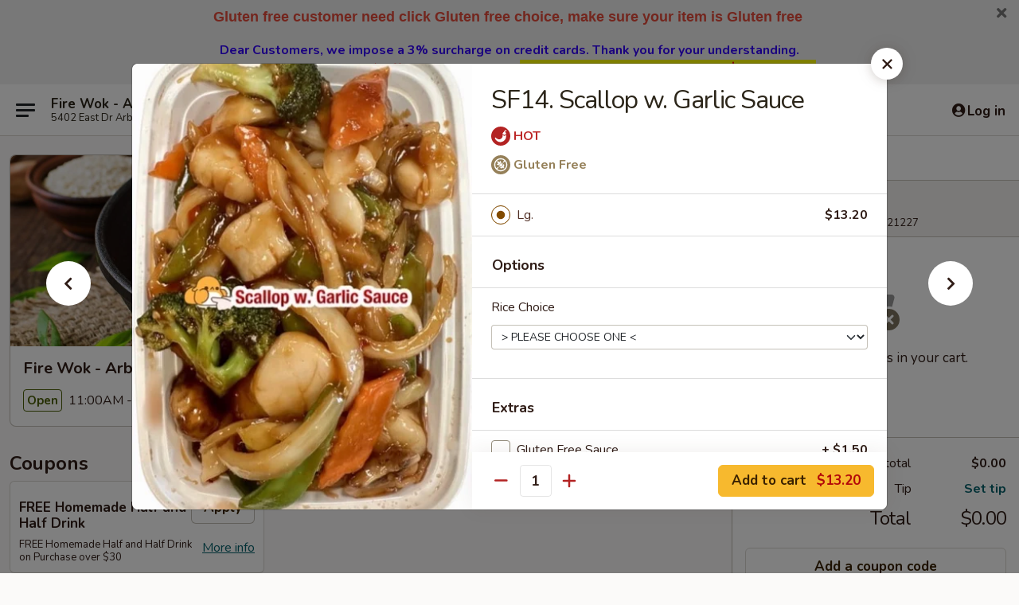

--- FILE ---
content_type: text/html; charset=UTF-8
request_url: https://www.firewokarbutus.com/order/main/seafood/sf14-scallop-w-garlic-sauce
body_size: 52238
content:
<!DOCTYPE html>

<html class="no-js css-scroll" lang="en">
	<head>
		<meta charset="utf-8" />
		<meta http-equiv="X-UA-Compatible" content="IE=edge,chrome=1" />

				<title>Fire Wok - Arbutus | SF14. Scallop w. Garlic Sauce | Seafood</title>
		<meta name="description" content="Order online for delivery and takeout: SF14. Scallop w. Garlic Sauce from Fire Wok - Arbutus. Serving the best Chinese in Arbutus, MD." />		<meta name="keywords" content="fire wok, fire wok arbutus, fire wok menu, arbutus chinese delivery, arbutus chinese food, arbutus chinese restaurants, chinese delivery, best chinese food in arbutus, chinese restaurants in arbutus, chinese restaurants near me, chinese food near me, arbutus chinese takeout" />		<meta name="viewport" content="width=device-width, initial-scale=1.0">

		<meta property="og:type" content="website">
		<meta property="og:title" content="Fire Wok - Arbutus | SF14. Scallop w. Garlic Sauce | Seafood">
		<meta property="og:description" content="Order online for delivery and takeout: SF14. Scallop w. Garlic Sauce from Fire Wok - Arbutus. Serving the best Chinese in Arbutus, MD.">

		<meta name="twitter:card" content="summary_large_image">
		<meta name="twitter:title" content="Fire Wok - Arbutus | SF14. Scallop w. Garlic Sauce | Seafood">
		<meta name="twitter:description" content="Order online for delivery and takeout: SF14. Scallop w. Garlic Sauce from Fire Wok - Arbutus. Serving the best Chinese in Arbutus, MD.">
					<meta property="og:image" content="https://imagedelivery.net/9lr8zq_Jvl7h6OFWqEi9IA/aa991f1d-850e-4ade-87da-a2ac0b482a00/public" />
			<meta name="twitter:image" content="https://imagedelivery.net/9lr8zq_Jvl7h6OFWqEi9IA/aa991f1d-850e-4ade-87da-a2ac0b482a00/public" />
		
		<meta name="apple-mobile-web-app-status-bar-style" content="black">
		<meta name="mobile-web-app-capable" content="yes">
					<link rel="canonical" href="https://www.firewokarbutus.com/order/main/seafood/sf14-scallop-w-garlic-sauce"/>
						<link rel="shortcut icon" href="https://imagedelivery.net/9lr8zq_Jvl7h6OFWqEi9IA/e9c4129f-d838-40a0-ac2a-e2ff472a0e00/public" type="image/png" />
			
		<link type="text/css" rel="stylesheet" href="/min/g=css4.0&amp;1768421684" />
		<link rel="stylesheet" href="//ajax.googleapis.com/ajax/libs/jqueryui/1.10.1/themes/base/minified/jquery-ui.min.css" />
		<link href='//fonts.googleapis.com/css?family=Open+Sans:400italic,400,700' rel='stylesheet' type='text/css' />
		<script src="https://kit.fontawesome.com/a4edb6363d.js" crossorigin="anonymous"></script>

		<style>
								.home_hero, .menu_hero{ background-image: url(https://imagedelivery.net/9lr8zq_Jvl7h6OFWqEi9IA/cc42e717-504f-469c-4c1a-ae855c7d6c00/public); }
					@media
					(-webkit-min-device-pixel-ratio: 1.25),
					(min-resolution: 120dpi){
						/* Retina header*/
						.home_hero, .menu_hero{ background-image: url(https://imagedelivery.net/9lr8zq_Jvl7h6OFWqEi9IA/1bfd7597-a107-4b38-7066-d0aab41f7800/public); }
					}
															/*body{  } */

					
		</style>

		<style type="text/css">div.menuItem_2936159, li.menuItem_2936159, div.menuItem_2936160, li.menuItem_2936160, div.menuItem_2936161, li.menuItem_2936161, div.menuItem_2942307, li.menuItem_2942307, div.menuItem_2942308, li.menuItem_2942308, div.menuItem_2942309, li.menuItem_2942309, div.menuItem_2942310, li.menuItem_2942310, div.menuItem_2942311, li.menuItem_2942311, div.menuItem_2942312, li.menuItem_2942312, div.menuItem_2942313, li.menuItem_2942313, div.menuItem_2942314, li.menuItem_2942314, div.menuItem_2942315, li.menuItem_2942315, div.menuItem_2951493, li.menuItem_2951493 {display:none !important;}</style><script type="text/javascript">window.UNAVAILABLE_MENU_IDS = [2936159,2936160,2936161,2942307,2942308,2942309,2942310,2942311,2942312,2942313,2942314,2942315,2951493]</script>
		<script type="text/javascript">
			var UrlTag = "firewokarbutus";
			var template = 'defaultv4';
			var formname = 'ordering3';
			var menulink = 'https://www.firewokarbutus.com/order/main';
			var checkoutlink = 'https://www.firewokarbutus.com/checkout';
		</script>
		<script>
			/* http://writing.colin-gourlay.com/safely-using-ready-before-including-jquery/ */
			(function(w,d,u){w.readyQ=[];w.bindReadyQ=[];function p(x,y){if(x=="ready"){w.bindReadyQ.push(y);}else{w.readyQ.push(x);}};var a={ready:p,bind:p};w.$=w.jQuery=function(f){if(f===d||f===u){return a}else{p(f)}}})(window,document)
		</script>

		<script type="application/ld+json">{
    "@context": "http://schema.org",
    "@type": "Menu",
    "url": "https://www.firewokarbutus.com/order/main",
    "mainEntityOfPage": "https://www.firewokarbutus.com/order/main",
    "inLanguage": "English",
    "name": "Main",
    "description": "Please note: requests for additional items or special preparation may incur an <b>extra charge</b> not calculated on your online order.",
    "hasMenuSection": [
        {
            "@type": "MenuSection",
            "url": "https://www.firewokarbutus.com/order/main/seafood",
            "name": "Seafood",
            "description": "w. White Rice",
            "hasMenuItem": [
                {
                    "@type": "MenuItem",
                    "name": "SF14. Scallop w. Garlic Sauce",
                    "url": "https://www.firewokarbutus.com/order/main/seafood/sf14-scallop-w-garlic-sauce",
                    "image": "https://imagedelivery.net/9lr8zq_Jvl7h6OFWqEi9IA/c1ac6e2c-3da8-4964-4d1e-99f67d7c6d00/public"
                }
            ]
        }
    ]
}</script>
<!-- Google Tag Manager -->
<script>
	window.dataLayer = window.dataLayer || [];
	let data = {
		account: 'firewokarbutus',
		context: 'direct',
		templateVersion: 4,
		rid: 66	}
		dataLayer.push(data);
	(function(w,d,s,l,i){w[l]=w[l]||[];w[l].push({'gtm.start':
		new Date().getTime(),event:'gtm.js'});var f=d.getElementsByTagName(s)[0],
		j=d.createElement(s),dl=l!='dataLayer'?'&l='+l:'';j.async=true;j.src=
		'https://www.googletagmanager.com/gtm.js?id='+i+dl;f.parentNode.insertBefore(j,f);
		})(window,document,'script','dataLayer','GTM-K9P93M');

	function gtag() { dataLayer.push(arguments); }
</script>

			<script async src="https://www.googletagmanager.com/gtag/js?id=G-H821SEV9QY"></script>
	
	<script>
		
		gtag('js', new Date());

		
					gtag('config', "G-H821SEV9QY");
			</script>
		<link href="https://fonts.googleapis.com/css?family=Open+Sans:400,600,700|Nunito:400,700" rel="stylesheet" />
	</head>

	<body
		data-event-on:customer_registered="window.location.reload()"
		data-event-on:customer_logged_in="window.location.reload()"
		data-event-on:customer_logged_out="window.location.reload()"
	>
		<a class="skip-to-content-link" href="#main">Skip to content</a>
				<!-- Google Tag Manager (noscript) -->
		<noscript><iframe src="https://www.googletagmanager.com/ns.html?id=GTM-K9P93M" height="0" width="0" style="display:none;visibility:hidden"></iframe></noscript>
		<!-- End Google Tag Manager (noscript) -->
						<!-- wrapper starts -->
		<div class="wrapper">
			<div style="grid-area: header-announcements">
				<div id="upgradeBrowserBanner" class="alert alert-warning mb-0 rounded-0 py-4" style="display:none;">
	<div class="alert-icon"><i class="fas fa-warning" aria-hidden="true"></i></div>
	<div>
		<strong>We're sorry, but the Web browser you are using is not supported.</strong> <br/> Please upgrade your browser or try a different one to use this Website. Supported browsers include:<br/>
		<ul class="list-unstyled">
			<li class="mt-2"><a href="https://www.google.com/chrome" target="_blank" rel="noopener noreferrer" class="simple-link"><i class="fab fa-chrome"></i> Chrome</a></li>
			<li class="mt-2"><a href="https://www.mozilla.com/firefox/upgrade.html" target="_blank" rel="noopener noreferrer" class="simple-link"><i class="fab fa-firefox"></i> Firefox</a></li>
			<li class="mt-2"><a href="https://www.microsoft.com/en-us/windows/microsoft-edge" target="_blank" rel="noopener noreferrer" class="simple-link"><i class="fab fa-edge"></i> Edge</a></li>
			<li class="mt-2"><a href="http://www.apple.com/safari/" target="_blank" rel="noopener noreferrer" class="simple-link"><i class="fab fa-safari"></i> Safari</a></li>
		</ul>
	</div>
</div>
<script>
	var ua = navigator.userAgent;
	var match = ua.match(/Firefox\/([0-9]+)\./);
	var firefoxVersion = match ? parseInt(match[1]) : 1000;
	var match = ua.match(/Chrome\/([0-9]+)\./);
	var chromeVersion = match ? parseInt(match[1]) : 1000;
	var isIE = ua.indexOf('MSIE') > -1 || ua.indexOf('Trident') > -1;
	var upgradeBrowserBanner = document.getElementById('upgradeBrowserBanner');
	var isMatchesSupported = typeof(upgradeBrowserBanner.matches)!="undefined";
	var isEntriesSupported = typeof(Object.entries)!="undefined";
	//Safari version is verified with isEntriesSupported
	if (isIE || !isMatchesSupported || !isEntriesSupported || firefoxVersion <= 46 || chromeVersion <= 53) {
		upgradeBrowserBanner.style.display = 'flex';
	}
</script>										<div class="header-opensign announcement-bg-color announcement-txt-color">
							<pre style="text-align:center;">
<span style="font-size:18px;"><strong><span style="color:#e74c3c;"><span style="font-family:Arial, Helvetica, sans-serif;">Gluten free customer need click Gluten free choice, make sure your item is Gluten free </span></span></strong></span></pre>

<p style="text-align:center;"><strong><span style="color:#3300ff;"><span style="font-size:16px;">Dear Customers, we impose a 3% surcharge on credit cards. Thank you for your understanding.</span></span></strong></p>

<p style="text-align:center;"><strong><span style="color:#ff0000;"><span style="font-size:16px;">Special Announcement: 10% off in store when your <span style="background-color:#ffff00;">pay by cash and the order value is $45 or above!!</span></span></span></strong></p>						<a href="javascript:void(0)" class="close" id="closeAnnouncement" role="button" aria-label="Close Announcement" tabindex="0"><i class="fas fa-times fa-xs"></i></a>
						</div>
					
				<!-- get closed sign if applicable. -->
				
				
							</div>

						<div class="headerAndWtype" style="grid-area: header">
				<!-- Header Starts -->
				<header class="header">
										<div class="d-flex flex-column align-items-start flex-md-row align-items-md-center">
												<div class="logo_name_alt flex-shrink-0 d-flex align-items-center align-self-stretch pe-6 pe-md-0">
							
	<button
		type="button"
		class="eds_button btn btn-outline eds_button--shape-default eds_menu_button"
		data-bs-toggle="offcanvas" data-bs-target="#side-menu" aria-controls="side-menu" aria-label="Main menu"	><span aria-hidden="true"></span> <span aria-hidden="true"></span> <span aria-hidden="true"></span></button>

	
							<div class="d-flex flex-column align-items-center mx-auto align-items-md-start mx-md-0">
								<a
									class="eds-display-text-title-xs text-truncate title-container"
									href="https://www.firewokarbutus.com"
								>
									Fire Wok - Arbutus								</a>

																	<span class="eds-copy-text-s-regular text-center text-md-start address-container" title="5402 East Dr Arbutus, MD 21227">
										5402 East Dr Arbutus, MD 21227									</span>
															</div>
						</div>

																			<div class="eds-display-text-title-s d-none d-md-block border-start mx-4" style="width: 0">&nbsp;</div>

							<div class="header_order_options d-flex align-items-center  w-100 p-2p5 p-md-0">
																<div class="what">
									<button
	type="button"
	class="border-0 bg-transparent text-start"
	data-bs-toggle="modal"
	data-bs-target="#modal-order-options"
	aria-expanded="false"
	style="min-height: 44px"
>
	<div class="d-flex align-items-baseline gap-2">
		<div class="otype-name-label eds-copy-text-l-bold text-truncate" style="flex: 1" data-order-type-label>
			Select Order Type		</div>

		<i class="fa fa-fw fa-caret-down"></i>
	</div>

	<div
		class="otype-picker-label otype-address-label eds-interface-text-m-regular text-truncate hidden"
	>
			</div>
</button>

<script>
	$(function() {
		var $autoCompleteInputs = $('[data-autocomplete-address]');
		if ($autoCompleteInputs && $autoCompleteInputs.length) {
			$autoCompleteInputs.each(function() {
				let $input = $(this);
				let $deliveryAddressContainer = $input.parents('.deliveryAddressContainer').first();
				$input.autocomplete({
					source   : addressAC,
					minLength: 3,
					delay    : 300,
					select   : function(event, ui) {
						$.getJSON('/' + UrlTag + '/?form=addresslookup', {
							id: ui.item.id,
						}, function(data) {
							let location = data
							if (location.address.street.endsWith('Trl')) {
								location.address.street = location.address.street.replace('Trl', 'Trail')
							}
							let autoCompleteSuccess = $input.data('autocomplete-success');
							if (autoCompleteSuccess) {
								let autoCompleteSuccessFunction = window[autoCompleteSuccess];
								if (typeof autoCompleteSuccessFunction == "function") {
									autoCompleteSuccessFunction(location);
								}
							}

							let address = location.address

							$('#add-address-city, [data-autocompleted-city]').val(address.city)
							$('#add-address-state, [data-autocompleted-state]').val(address.stateCode)
							$('#add-address-zip, [data-autocompleted-zip]').val(address.postalCode)
							$('#add-address-latitude, [data-autocompleted-latitude]').val(location.position.lat)
							$('#add-address-longitude, [data-autocompleted-longitude]').val(location.position.lng)
							let streetAddress = (address.houseNumber || '') + ' ' + (address.street || '');
							$('#street-address-1, [data-autocompleted-street-address]').val(streetAddress)
							validateAddress($deliveryAddressContainer);
						})
					},
				})
				$input.attr('autocomplete', 'street-address')
			});
		}

		// autocomplete using Address autocomplete
		// jquery autocomplete needs 2 fields: title and value
		// id holds the LocationId which can be used at a later stage to get the coordinate of the selected choice
		function addressAC(query, callback) {
			//we don't actually want to search until they've entered the street number and at least one character
			words = query.term.trim().split(' ')
			if (words.length < 2) {
				return false
			}

			$.getJSON('/' + UrlTag + '/?form=addresssuggest', { q: query.term }, function(data) {
				var addresses = data.items
				addresses = addresses.map(addr => {
					if ((addr.address.label || '').endsWith('Trl')) {
						addr.address.label = addr.address.label.replace('Trl', 'Trail')
					}
					let streetAddress = (addr.address.label || '')
					return {
						label: streetAddress,
						value: streetAddress,
						id   : addr.id,
					}
				})

				return callback(addresses)
			})
		}

				$('[data-address-from-current-loc]').on('click', function(e) {
			let $streetAddressContainer = $(this).parents('.street-address-container').first();
			let $deliveryAddressContainer = $(this).parents('.deliveryAddressContainer').first();
			e.preventDefault();
			if(navigator.geolocation) {
				navigator.geolocation.getCurrentPosition(position => {
					$.getJSON('/' + UrlTag + '/?form=addresssuggest', {
						at: position.coords.latitude + "," + position.coords.longitude
					}, function(data) {
						let location = data.items[0];
						let address = location.address
						$streetAddressContainer.find('.input-street-address').val((address.houseNumber ? address.houseNumber : '') + ' ' + (address.street ? address.street : ''));
						$('#add-address-city').val(address.city ? address.city : '');
						$('#add-address-state').val(address.state ? address.state : '');
						$('#add-address-zip').val(address.postalCode ? address.postalCode : '');
						$('#add-address-latitude').val(location.position.lat ? location.position.lat : '');
						$('#add-address-longitude').val(location.position.lng ? location.position.lng : '');
						validateAddress($deliveryAddressContainer, 0);
					});
				});
			} else {
				alert("Geolocation is not supported by this browser!");
			}
		});
	});

	function autoCompleteSuccess(location)
	{
		if (location && location.address) {
			let address = location.address

			let streetAddress = (address.houseNumber || '') + ' ' + (address.street || '');
			$.ajax({
				url: '/' + UrlTag + '/?form=saveformfields',
				data: {
					'param_full~address_s_n_255': streetAddress + ', ' + address.city + ', ' + address.state,
					'param_street~address_s_n_255': streetAddress,
					'param_city_s_n_90': address.city,
					'param_state_s_n_2': address.state,
					'param_zip~code_z_n_10': address.postalCode,
				}
			});
		}
	}
</script>
								</div>

																									<div class="when showcheck_parent">
																				<div class="ordertimetypes ">
	<button
		type="button"
		class="border-0 bg-transparent text-start loadable-content"
		data-bs-toggle="modal"
		data-bs-target="#modal-order-time"
		aria-expanded="false"
		style="min-height: 44px"
		data-change-label-to-later-date
	>
		<div class="d-flex align-items-baseline gap-2">
			<div class="eds-copy-text-l-bold text-truncate flex-fill" data-otype-time-day>
								ASAP			</div>

			<i class="fa fa-fw fa-caret-down"></i>
		</div>

		<div
			class="otype-picker-label otype-picker-time eds-interface-text-m-regular text-truncate hidden"
			data-otype-time
		>
			Later		</div>
	</button>
</div>
									</div>
															</div>
						
												<div class="position-absolute top-0 end-0 pe-2 py-2p5">
							
	<div id="login-status" >
					
	<button
		type="button"
		class="eds_button btn btn-outline eds_button--shape-default px-2 text-nowrap"
		aria-label="Log in" style="color: currentColor" data-bs-toggle="modal" data-bs-target="#login-modal"	><i
		class="eds_icon fa fa-lg fa-fw fa-user-circle d-block d-lg-none"
		style="font-family: &quot;Font Awesome 5 Pro&quot;; "	></i>

	 <div class="d-none d-lg-flex align-items-baseline gap-2">
	<i
		class="eds_icon fa fa-fw fa-user-circle"
		style="font-family: &quot;Font Awesome 5 Pro&quot;; "	></i>

	<div class="profile-container text-truncate">Log in</div></div></button>

				</div>

							</div>
					</div>

															
	<aside		data-eds-id="69711db0065e4"
		class="eds_side_menu offcanvas offcanvas-start text-dark "
		tabindex="-1"
				id="side-menu" data-event-on:menu_selected="this.dispatchEvent(new CustomEvent('eds.hide'))" data-event-on:category_selected="this.dispatchEvent(new CustomEvent('eds.hide'))"	>
		
		<div class="eds_side_menu-body offcanvas-body d-flex flex-column p-0 css-scroll">
										<div
					class="eds_side_menu-close position-absolute top-0 end-0 pt-3 pe-3 "
					style="z-index: 1"
				>
					
	<button
		type="button"
		class="eds_button btn btn-outline-secondary eds_button--shape-circle"
		data-bs-dismiss="offcanvas" data-bs-target="[data-eds-id=&quot;69711db0065e4&quot;]" aria-label="Close"	><i
		class="eds_icon fa fa-fw fa-close"
		style="font-family: &quot;Font Awesome 5 Pro&quot;; "	></i></button>

					</div>
			
			<div class="restaurant-info border-bottom border-light p-3">
							<p class="eds-display-text-title-xs mb-0 me-2 pe-4">Fire Wok - Arbutus</p>

			<div class="eds-copy-text-s-regular me-2 pe-4">
			5402 East Dr Arbutus, MD 21227		</div>
						</div>

																	
	<div class="border-bottom border-light p-3">
		
		
			<details
				class="eds_list eds_list--border-none" open				data-menu-id="12738"
									data-event-on:document_ready="this.open = localStorage.getItem('menu-open-12738') !== 'false'"
										onclick="localStorage.setItem('menu-open-12738', !this.open)"
							>
									<summary class="eds-copy-text-l-regular list-unstyled rounded-3 mb-1 " tabindex="0">
						<h2 class="eds-display-text-title-m m-0 p-0">
															
	<i
		class="eds_icon fas fa-fw fa-chevron-right"
		style="font-family: &quot;Font Awesome 5 Pro&quot;; "	></i>

															Menu
						</h2>
					</summary>
										<div class="mb-3"></div>
				
																		
									<a
						class="eds_list-item eds-copy-text-l-regular list-unstyled rounded-3 mb-1 px-3 px-lg-4 py-2p5 d-flex "
						data-event-on:category_pinned="(category) => $(this).toggleClass('active', category.id === '307938')"
						href="https://www.firewokarbutus.com/order/main/wednesdays-special-promo"
						onclick="if (!event.ctrlKey) {
							const currentMenuIsActive = true || $(this).closest('details').find('summary').hasClass('active');
							if (currentMenuIsActive) {
								app.event.emit('category_selected', { id: '307938' });
							} else {
								app.event.emit('menu_selected', { menu_id: '12738', menu_description: &quot;Please note: requests for additional items or special preparation may incur an &lt;b&gt;extra charge&lt;\/b&gt; not calculated on your online order.&quot;, category_id: '307938' });
							}
															return false;
													}"
					>
						Wednesday's Special Promo													<span class="ms-auto">1</span>
											</a>
									<a
						class="eds_list-item eds-copy-text-l-regular list-unstyled rounded-3 mb-1 px-3 px-lg-4 py-2p5 d-flex "
						data-event-on:category_pinned="(category) => $(this).toggleClass('active', category.id === '158916')"
						href="https://www.firewokarbutus.com/order/main/appetizers"
						onclick="if (!event.ctrlKey) {
							const currentMenuIsActive = true || $(this).closest('details').find('summary').hasClass('active');
							if (currentMenuIsActive) {
								app.event.emit('category_selected', { id: '158916' });
							} else {
								app.event.emit('menu_selected', { menu_id: '12738', menu_description: &quot;Please note: requests for additional items or special preparation may incur an &lt;b&gt;extra charge&lt;\/b&gt; not calculated on your online order.&quot;, category_id: '158916' });
							}
															return false;
													}"
					>
						Appetizers													<span class="ms-auto">35</span>
											</a>
									<a
						class="eds_list-item eds-copy-text-l-regular list-unstyled rounded-3 mb-1 px-3 px-lg-4 py-2p5 d-flex "
						data-event-on:category_pinned="(category) => $(this).toggleClass('active', category.id === '158917')"
						href="https://www.firewokarbutus.com/order/main/soup-salad"
						onclick="if (!event.ctrlKey) {
							const currentMenuIsActive = true || $(this).closest('details').find('summary').hasClass('active');
							if (currentMenuIsActive) {
								app.event.emit('category_selected', { id: '158917' });
							} else {
								app.event.emit('menu_selected', { menu_id: '12738', menu_description: &quot;Please note: requests for additional items or special preparation may incur an &lt;b&gt;extra charge&lt;\/b&gt; not calculated on your online order.&quot;, category_id: '158917' });
							}
															return false;
													}"
					>
						Soup & Salad													<span class="ms-auto">12</span>
											</a>
									<a
						class="eds_list-item eds-copy-text-l-regular list-unstyled rounded-3 mb-1 px-3 px-lg-4 py-2p5 d-flex "
						data-event-on:category_pinned="(category) => $(this).toggleClass('active', category.id === '158918')"
						href="https://www.firewokarbutus.com/order/main/chow-mein"
						onclick="if (!event.ctrlKey) {
							const currentMenuIsActive = true || $(this).closest('details').find('summary').hasClass('active');
							if (currentMenuIsActive) {
								app.event.emit('category_selected', { id: '158918' });
							} else {
								app.event.emit('menu_selected', { menu_id: '12738', menu_description: &quot;Please note: requests for additional items or special preparation may incur an &lt;b&gt;extra charge&lt;\/b&gt; not calculated on your online order.&quot;, category_id: '158918' });
							}
															return false;
													}"
					>
						Chow Mein													<span class="ms-auto">6</span>
											</a>
									<a
						class="eds_list-item eds-copy-text-l-regular list-unstyled rounded-3 mb-1 px-3 px-lg-4 py-2p5 d-flex "
						data-event-on:category_pinned="(category) => $(this).toggleClass('active', category.id === '179358')"
						href="https://www.firewokarbutus.com/order/main/chop-suey"
						onclick="if (!event.ctrlKey) {
							const currentMenuIsActive = true || $(this).closest('details').find('summary').hasClass('active');
							if (currentMenuIsActive) {
								app.event.emit('category_selected', { id: '179358' });
							} else {
								app.event.emit('menu_selected', { menu_id: '12738', menu_description: &quot;Please note: requests for additional items or special preparation may incur an &lt;b&gt;extra charge&lt;\/b&gt; not calculated on your online order.&quot;, category_id: '179358' });
							}
															return false;
													}"
					>
						Chop Suey													<span class="ms-auto">6</span>
											</a>
									<a
						class="eds_list-item eds-copy-text-l-regular list-unstyled rounded-3 mb-1 px-3 px-lg-4 py-2p5 d-flex "
						data-event-on:category_pinned="(category) => $(this).toggleClass('active', category.id === '179359')"
						href="https://www.firewokarbutus.com/order/main/fried-rice"
						onclick="if (!event.ctrlKey) {
							const currentMenuIsActive = true || $(this).closest('details').find('summary').hasClass('active');
							if (currentMenuIsActive) {
								app.event.emit('category_selected', { id: '179359' });
							} else {
								app.event.emit('menu_selected', { menu_id: '12738', menu_description: &quot;Please note: requests for additional items or special preparation may incur an &lt;b&gt;extra charge&lt;\/b&gt; not calculated on your online order.&quot;, category_id: '179359' });
							}
															return false;
													}"
					>
						Fried Rice													<span class="ms-auto">6</span>
											</a>
									<a
						class="eds_list-item eds-copy-text-l-regular list-unstyled rounded-3 mb-1 px-3 px-lg-4 py-2p5 d-flex "
						data-event-on:category_pinned="(category) => $(this).toggleClass('active', category.id === '179360')"
						href="https://www.firewokarbutus.com/order/main/lo-mein"
						onclick="if (!event.ctrlKey) {
							const currentMenuIsActive = true || $(this).closest('details').find('summary').hasClass('active');
							if (currentMenuIsActive) {
								app.event.emit('category_selected', { id: '179360' });
							} else {
								app.event.emit('menu_selected', { menu_id: '12738', menu_description: &quot;Please note: requests for additional items or special preparation may incur an &lt;b&gt;extra charge&lt;\/b&gt; not calculated on your online order.&quot;, category_id: '179360' });
							}
															return false;
													}"
					>
						Lo Mein													<span class="ms-auto">6</span>
											</a>
									<a
						class="eds_list-item eds-copy-text-l-regular list-unstyled rounded-3 mb-1 px-3 px-lg-4 py-2p5 d-flex "
						data-event-on:category_pinned="(category) => $(this).toggleClass('active', category.id === '158919')"
						href="https://www.firewokarbutus.com/order/main/mei-fun"
						onclick="if (!event.ctrlKey) {
							const currentMenuIsActive = true || $(this).closest('details').find('summary').hasClass('active');
							if (currentMenuIsActive) {
								app.event.emit('category_selected', { id: '158919' });
							} else {
								app.event.emit('menu_selected', { menu_id: '12738', menu_description: &quot;Please note: requests for additional items or special preparation may incur an &lt;b&gt;extra charge&lt;\/b&gt; not calculated on your online order.&quot;, category_id: '158919' });
							}
															return false;
													}"
					>
						Mei Fun													<span class="ms-auto">7</span>
											</a>
									<a
						class="eds_list-item eds-copy-text-l-regular list-unstyled rounded-3 mb-1 px-3 px-lg-4 py-2p5 d-flex "
						data-event-on:category_pinned="(category) => $(this).toggleClass('active', category.id === '158920')"
						href="https://www.firewokarbutus.com/order/main/egg-foo-young-yat-gaw-mein"
						onclick="if (!event.ctrlKey) {
							const currentMenuIsActive = true || $(this).closest('details').find('summary').hasClass('active');
							if (currentMenuIsActive) {
								app.event.emit('category_selected', { id: '158920' });
							} else {
								app.event.emit('menu_selected', { menu_id: '12738', menu_description: &quot;Please note: requests for additional items or special preparation may incur an &lt;b&gt;extra charge&lt;\/b&gt; not calculated on your online order.&quot;, category_id: '158920' });
							}
															return false;
													}"
					>
						Egg Foo Young / Yat Gaw Mein													<span class="ms-auto">12</span>
											</a>
									<a
						class="eds_list-item eds-copy-text-l-regular list-unstyled rounded-3 mb-1 px-3 px-lg-4 py-2p5 d-flex "
						data-event-on:category_pinned="(category) => $(this).toggleClass('active', category.id === '158921')"
						href="https://www.firewokarbutus.com/order/main/poultry"
						onclick="if (!event.ctrlKey) {
							const currentMenuIsActive = true || $(this).closest('details').find('summary').hasClass('active');
							if (currentMenuIsActive) {
								app.event.emit('category_selected', { id: '158921' });
							} else {
								app.event.emit('menu_selected', { menu_id: '12738', menu_description: &quot;Please note: requests for additional items or special preparation may incur an &lt;b&gt;extra charge&lt;\/b&gt; not calculated on your online order.&quot;, category_id: '158921' });
							}
															return false;
													}"
					>
						Poultry													<span class="ms-auto">19</span>
											</a>
									<a
						class="eds_list-item eds-copy-text-l-regular list-unstyled rounded-3 mb-1 px-3 px-lg-4 py-2p5 d-flex "
						data-event-on:category_pinned="(category) => $(this).toggleClass('active', category.id === '158922')"
						href="https://www.firewokarbutus.com/order/main/beef"
						onclick="if (!event.ctrlKey) {
							const currentMenuIsActive = true || $(this).closest('details').find('summary').hasClass('active');
							if (currentMenuIsActive) {
								app.event.emit('category_selected', { id: '158922' });
							} else {
								app.event.emit('menu_selected', { menu_id: '12738', menu_description: &quot;Please note: requests for additional items or special preparation may incur an &lt;b&gt;extra charge&lt;\/b&gt; not calculated on your online order.&quot;, category_id: '158922' });
							}
															return false;
													}"
					>
						Beef													<span class="ms-auto">12</span>
											</a>
									<a
						class="eds_list-item eds-copy-text-l-regular list-unstyled rounded-3 mb-1 px-3 px-lg-4 py-2p5 d-flex "
						data-event-on:category_pinned="(category) => $(this).toggleClass('active', category.id === '158923')"
						href="https://www.firewokarbutus.com/order/main/pork"
						onclick="if (!event.ctrlKey) {
							const currentMenuIsActive = true || $(this).closest('details').find('summary').hasClass('active');
							if (currentMenuIsActive) {
								app.event.emit('category_selected', { id: '158923' });
							} else {
								app.event.emit('menu_selected', { menu_id: '12738', menu_description: &quot;Please note: requests for additional items or special preparation may incur an &lt;b&gt;extra charge&lt;\/b&gt; not calculated on your online order.&quot;, category_id: '158923' });
							}
															return false;
													}"
					>
						Pork													<span class="ms-auto">8</span>
											</a>
									<a
						class="eds_list-item eds-copy-text-l-regular list-unstyled rounded-3 mb-1 px-3 px-lg-4 py-2p5 d-flex active"
						data-event-on:category_pinned="(category) => $(this).toggleClass('active', category.id === '158924')"
						href="https://www.firewokarbutus.com/order/main/seafood"
						onclick="if (!event.ctrlKey) {
							const currentMenuIsActive = true || $(this).closest('details').find('summary').hasClass('active');
							if (currentMenuIsActive) {
								app.event.emit('category_selected', { id: '158924' });
							} else {
								app.event.emit('menu_selected', { menu_id: '12738', menu_description: &quot;Please note: requests for additional items or special preparation may incur an &lt;b&gt;extra charge&lt;\/b&gt; not calculated on your online order.&quot;, category_id: '158924' });
							}
															return false;
													}"
					>
						Seafood													<span class="ms-auto">14</span>
											</a>
									<a
						class="eds_list-item eds-copy-text-l-regular list-unstyled rounded-3 mb-1 px-3 px-lg-4 py-2p5 d-flex "
						data-event-on:category_pinned="(category) => $(this).toggleClass('active', category.id === '158925')"
						href="https://www.firewokarbutus.com/order/main/vegetable"
						onclick="if (!event.ctrlKey) {
							const currentMenuIsActive = true || $(this).closest('details').find('summary').hasClass('active');
							if (currentMenuIsActive) {
								app.event.emit('category_selected', { id: '158925' });
							} else {
								app.event.emit('menu_selected', { menu_id: '12738', menu_description: &quot;Please note: requests for additional items or special preparation may incur an &lt;b&gt;extra charge&lt;\/b&gt; not calculated on your online order.&quot;, category_id: '158925' });
							}
															return false;
													}"
					>
						Vegetable													<span class="ms-auto">10</span>
											</a>
									<a
						class="eds_list-item eds-copy-text-l-regular list-unstyled rounded-3 mb-1 px-3 px-lg-4 py-2p5 d-flex "
						data-event-on:category_pinned="(category) => $(this).toggleClass('active', category.id === '158926')"
						href="https://www.firewokarbutus.com/order/main/chefs-specials"
						onclick="if (!event.ctrlKey) {
							const currentMenuIsActive = true || $(this).closest('details').find('summary').hasClass('active');
							if (currentMenuIsActive) {
								app.event.emit('category_selected', { id: '158926' });
							} else {
								app.event.emit('menu_selected', { menu_id: '12738', menu_description: &quot;Please note: requests for additional items or special preparation may incur an &lt;b&gt;extra charge&lt;\/b&gt; not calculated on your online order.&quot;, category_id: '158926' });
							}
															return false;
													}"
					>
						Chef's Specials													<span class="ms-auto">21</span>
											</a>
									<a
						class="eds_list-item eds-copy-text-l-regular list-unstyled rounded-3 mb-1 px-3 px-lg-4 py-2p5 d-flex "
						data-event-on:category_pinned="(category) => $(this).toggleClass('active', category.id === '158927')"
						href="https://www.firewokarbutus.com/order/main/all-day-happy-meal"
						onclick="if (!event.ctrlKey) {
							const currentMenuIsActive = true || $(this).closest('details').find('summary').hasClass('active');
							if (currentMenuIsActive) {
								app.event.emit('category_selected', { id: '158927' });
							} else {
								app.event.emit('menu_selected', { menu_id: '12738', menu_description: &quot;Please note: requests for additional items or special preparation may incur an &lt;b&gt;extra charge&lt;\/b&gt; not calculated on your online order.&quot;, category_id: '158927' });
							}
															return false;
													}"
					>
						All Day Happy Meal													<span class="ms-auto">1</span>
											</a>
									<a
						class="eds_list-item eds-copy-text-l-regular list-unstyled rounded-3 mb-1 px-3 px-lg-4 py-2p5 d-flex "
						data-event-on:category_pinned="(category) => $(this).toggleClass('active', category.id === '179357')"
						href="https://www.firewokarbutus.com/order/main/special"
						onclick="if (!event.ctrlKey) {
							const currentMenuIsActive = true || $(this).closest('details').find('summary').hasClass('active');
							if (currentMenuIsActive) {
								app.event.emit('category_selected', { id: '179357' });
							} else {
								app.event.emit('menu_selected', { menu_id: '12738', menu_description: &quot;Please note: requests for additional items or special preparation may incur an &lt;b&gt;extra charge&lt;\/b&gt; not calculated on your online order.&quot;, category_id: '179357' });
							}
															return false;
													}"
					>
						Special													<span class="ms-auto">5</span>
											</a>
									<a
						class="eds_list-item eds-copy-text-l-regular list-unstyled rounded-3 mb-1 px-3 px-lg-4 py-2p5 d-flex "
						data-event-on:category_pinned="(category) => $(this).toggleClass('active', category.id === '158930')"
						href="https://www.firewokarbutus.com/order/main/combo-special"
						onclick="if (!event.ctrlKey) {
							const currentMenuIsActive = true || $(this).closest('details').find('summary').hasClass('active');
							if (currentMenuIsActive) {
								app.event.emit('category_selected', { id: '158930' });
							} else {
								app.event.emit('menu_selected', { menu_id: '12738', menu_description: &quot;Please note: requests for additional items or special preparation may incur an &lt;b&gt;extra charge&lt;\/b&gt; not calculated on your online order.&quot;, category_id: '158930' });
							}
															return false;
													}"
					>
						Combo Special													<span class="ms-auto">61</span>
											</a>
									<a
						class="eds_list-item eds-copy-text-l-regular list-unstyled rounded-3 mb-1 px-3 px-lg-4 py-2p5 d-flex "
						data-event-on:category_pinned="(category) => $(this).toggleClass('active', category.id === '158928')"
						href="https://www.firewokarbutus.com/order/main/lunch-special"
						onclick="if (!event.ctrlKey) {
							const currentMenuIsActive = true || $(this).closest('details').find('summary').hasClass('active');
							if (currentMenuIsActive) {
								app.event.emit('category_selected', { id: '158928' });
							} else {
								app.event.emit('menu_selected', { menu_id: '12738', menu_description: &quot;Please note: requests for additional items or special preparation may incur an &lt;b&gt;extra charge&lt;\/b&gt; not calculated on your online order.&quot;, category_id: '158928' });
							}
															return false;
													}"
					>
						Lunch Special													<span class="ms-auto">62</span>
											</a>
									<a
						class="eds_list-item eds-copy-text-l-regular list-unstyled rounded-3 mb-1 px-3 px-lg-4 py-2p5 d-flex "
						data-event-on:category_pinned="(category) => $(this).toggleClass('active', category.id === '158929')"
						href="https://www.firewokarbutus.com/order/main/side-order"
						onclick="if (!event.ctrlKey) {
							const currentMenuIsActive = true || $(this).closest('details').find('summary').hasClass('active');
							if (currentMenuIsActive) {
								app.event.emit('category_selected', { id: '158929' });
							} else {
								app.event.emit('menu_selected', { menu_id: '12738', menu_description: &quot;Please note: requests for additional items or special preparation may incur an &lt;b&gt;extra charge&lt;\/b&gt; not calculated on your online order.&quot;, category_id: '158929' });
							}
															return false;
													}"
					>
						Side Order													<span class="ms-auto">9</span>
											</a>
							</details>
		
			</div>

						
																	<nav>
							<ul class="eds_list eds_list--border-none border-bottom">
	<li class="eds_list-item">
		<a class="d-block p-3 " href="https://www.firewokarbutus.com">
			Home		</a>
	</li>

		
					<li class="eds_list-item">
					<a class="d-block p-3 " href="https://www.firewokarbutus.com/page/delivery-info" >
						Delivery Info					</a>
				</li>
			
			<li class="eds_list-item">
			<a class="d-block p-3 " href="https://www.firewokarbutus.com/locationinfo">
				Location &amp; Hours			</a>
		</li>
	
	<li class="eds_list-item">
		<a class="d-block p-3 " href="https://www.firewokarbutus.com/contact">
			Contact
		</a>
	</li>
</ul>
						</nav>

												<div class="eds-copy-text-s-regular p-3 d-lg-none">
							
<ul class="list-unstyled d-flex gap-2">
						<li><a href="https://www.tripadvisor.com/Restaurant_Review-g41182-d15166441-Reviews-Fire_Wok-Halethorpe_Maryland.html" target="new" aria-label="Opens in new tab" title="Opens in new tab" class="icon" title="TripAdvisor"><i class="fak fa-tripadvisor"></i><span class="sr-only">TripAdvisor</span></a></li>
				</ul>

<div><a href="http://chinesemenuonline.com">&copy; 2026 Online Ordering by Chinese Menu Online</a></div>
	<div>Plan your next meal with <a href="https://www.springroll.com" target="_blank" title="Opens in new tab" aria-label="Opens in new tab">Springroll</a>'s Chinese recommendations</div>

<ul class="list-unstyled mb-0 pt-3">
	<li><a href="https://www.firewokarbutus.com/reportbug">Technical Support</a></li>
	<li><a href="https://www.firewokarbutus.com/privacy">Privacy Policy</a></li>
	<li><a href="https://www.firewokarbutus.com/tos">Terms of Service</a></li>
	<li><a href="https://www.firewokarbutus.com/accessibility">Accessibility</a></li>
</ul>

This site is protected by reCAPTCHA and the Google <a href="https://policies.google.com/privacy">Privacy Policy</a> and <a href="https://policies.google.com/terms">Terms of Service</a> apply.
						</div>		</div>

		<script>
		{
			const container = document.querySelector('[data-eds-id="69711db0065e4"]');

						['show', 'hide', 'toggle', 'dispose'].forEach((eventName) => {
				container.addEventListener(`eds.${eventName}`, (e) => {
					bootstrap.Offcanvas.getOrCreateInstance(container)[eventName](
						...(Array.isArray(e.detail) ? e.detail : [e.detail])
					);
				});
			});
		}
		</script>
	</aside>

					</header>
			</div>

										<div class="container p-0" style="grid-area: hero">
					<section class="hero">
												<div class="menu_hero backbgbox position-relative" role="img" aria-label="Image of food offered at the restaurant">
									<div class="logo">
		<a class="logo-image" href="https://www.firewokarbutus.com">
			<img
				src="https://imagedelivery.net/9lr8zq_Jvl7h6OFWqEi9IA/aa991f1d-850e-4ade-87da-a2ac0b482a00/public"
				srcset="https://imagedelivery.net/9lr8zq_Jvl7h6OFWqEi9IA/aa991f1d-850e-4ade-87da-a2ac0b482a00/public 1x, https://imagedelivery.net/9lr8zq_Jvl7h6OFWqEi9IA/aa991f1d-850e-4ade-87da-a2ac0b482a00/public 2x"				alt="Home"
			/>
		</a>
	</div>
						</div>

													<div class="p-3">
								<div class="pb-1">
									<h1 role="heading" aria-level="2" class="eds-display-text-title-s m-0 p-0">Fire Wok - Arbutus</h1>
																	</div>

								<div class="d-sm-flex align-items-baseline">
																			<div class="mt-2">
											
	<span
		class="eds_label eds_label--variant-success eds-interface-text-m-bold me-1 text-nowrap"
			>
		Open	</span>

	11:00AM - 10:00PM										</div>
									
									<div class="d-flex gap-2 ms-sm-auto mt-2">
																					
					<a
				class="eds_button btn btn-outline-secondary btn-sm col text-nowrap"
				href="https://www.firewokarbutus.com/locationinfo?lid=10114"
							>
				
	<i
		class="eds_icon fa fa-fw fa-info-circle"
		style="font-family: &quot;Font Awesome 5 Pro&quot;; "	></i>

	 Store info			</a>
		
												
																					
		<a
			class="eds_button btn btn-outline-secondary btn-sm col d-lg-none text-nowrap"
			href="tel:(410) 247-0909"
					>
			
	<i
		class="eds_icon fa fa-fw fa-phone"
		style="font-family: &quot;Font Awesome 5 Pro&quot;; transform: scale(-1, 1); "	></i>

	 Call us		</a>

												
																			</div>
								</div>
							</div>
											</section>
				</div>
			
						
										<div
					class="fixed_submit d-lg-none hidden pwa-pb-md-down"
					data-event-on:cart_updated="({ items }) => $(this).toggleClass('hidden', !items)"
				>
					<div
						data-async-on-event="order_type_updated, cart_updated"
						data-async-action="https://www.firewokarbutus.com//ajax/?form=minimum_order_value_warning&component=add_more"
						data-async-method="get"
					>
											</div>

					<div class="p-3">
						<button class="btn btn-primary btn-lg w-100" onclick="app.event.emit('show_cart')">
							View cart							<span
								class="eds-interface-text-m-regular"
								data-event-on:cart_updated="({ items, subtotal }) => {
									$(this).text(`(${items} ${items === 1 ? 'item' : 'items'}, ${subtotal})`);
								}"
							>
								(0 items, $0.00)
							</span>
						</button>
					</div>
				</div>
			
									<!-- Header ends -->
<main class="main_content menucategory_page pb-5" id="main">
	<div class="container">
					<section class="mb-3 pb-lg-3 mt-1 pt-3">
						

	<div
		class="eds_collection "
		style="margin: 0 -0.75rem; "
			>
		<div class="d-flex align-items-start gap-2  eds-display-text-title-m" style="padding: 0 0.75rem">
			<div class="flex-fill"><h3 class="eds-display-text-title-m mb-0">Coupons</h3></div>
					</div>

		<div class="position-relative">
			<div
				class="css-scroll-hidden overflow-auto d-flex gap-3 py-2 "
				style="max-width: 100vw; padding: 0 0.75rem; scroll-behavior: smooth"
				data-event-on:scroll_to_previous_69711db0072bc="this.scrollLeft = (Math.ceil(this.scrollLeft / ($(this).width() - $(this).width() % ($(this).find('.coupon-item').width() + 12))) - 1) * ($(this).width() - $(this).width() % ($(this).find('.coupon-item').width() + 12))"
				data-event-on:scroll_to_next_69711db0072bc="this.scrollLeft = (Math.floor(this.scrollLeft / ($(this).width() - $(this).width() % ($(this).find('.coupon-item').width() + 12))) + 1) * ($(this).width() - $(this).width() % ($(this).find('.coupon-item').width() + 12))"
				data-event-on:document_ready="app.event.emit('scroll_69711db0072bc', this.scrollLeft / (this.scrollWidth - this.clientWidth))"
				onscroll="app.event.emit('scroll_69711db0072bc', this.scrollLeft / (this.scrollWidth - this.clientWidth))"
			>
				<div class="d-flex gap-2p5">
							<div class="coupon-item" style="width: 80vw; max-width: 20rem">
					
	<div
		class="eds_coupon h-100"
		id="coupon-116091"	>
		<div class="p-2p5">
			<div class="eds_coupon-header eds-display-text-title-xs">
				FREE Homemade Half and Half Drink 
	<button
		type="button"
		class="eds_button btn btn-outline-secondary eds_button--shape-default float-end"
		data-async-on-click data-async-before="$('[data-custom-popover]').popover('hide')" data-async-method="post" data-async-action="/firewokarbutus/account-settings/coupons/116091/apply" data-async-target="#coupons" data-async-then="reloadCart({ data: { coupons: true } })" data-async-swap="none" data-async-recaptcha	>Apply</button>			</div>

			<div>
				<a
			class="float-end ms-2"
			href="javascript:void(0)"
			role="button"
			variant="outline"
			data-bs-toggle="popover"
			data-bs-placement="bottom"
			data-custom-popover=".coupon-details-116091"
			data-custom-template=".coupon-popover-template"
			data-bs-popper-config='{"modifiers":[{"name":"flip","enabled":false}]}'
			onclick="$('[data-custom-popover]').popover('hide')"
			aria-label="More info about coupon: FREE Homemade Half and Half Drink"		>More info</a>

					<div class="eds-copy-text-s-regular lh-sm">FREE Homemade Half and Half Drink on Purchase over $30</div>
		
		<template class="coupon-details-116091">
			<div class="d-flex flex-column gap-2 eds-copy-text-m-regular" style="width: 20rem; max-width: calc(100vw - 2rem)">
				<div>
					<div
						class="float-end mw-100 ms-2 px-2 py-3 fw-bold"
						style="
							margin-top: -1rem;
							background: linear-gradient(45deg,  transparent 33.333%, #F7B92E 33.333%, #F7B92E 66.667%, transparent 66.667%),
													linear-gradient(-45deg, transparent 33.333%, #F7B92E 33.333%, #F7B92E 66.667%, transparent 66.667%);
							background-size: 10px 120px;
							background-position: 0 -40px;
						"
					>FR30</div>
					<h3 class="mb-0 eds-display-text-title-s">FREE Homemade Half and Half Drink</h3>
				</div>

												
				<div>FREE Homemade Half and Half Drink on Purchase over $30</div><div class="restrictionCell"></div>
				
									<div class="d-flex flex-wrap align-items-baseline gap-1">
						<b class="me-1">Valid for:</b>

						<div class="d-flex flex-wrap gap-1 text-nowrap">
															
	<span
		class="eds_label eds_label--variant-default eds-interface-text-m-bold"
			>
		Delivery, Pick up	</span>

														</div>
					</div>
				
				<div class="eds-copy-text-s-regular">Cannot be combined with any other offer.</div>
			</div>
		</template>			</div>
		</div>

			</div>

					</div>
					</div>			</div>

			<div
				class="eds_collection-fade position-absolute top-0 bottom-0 start-0 "
				style="background: linear-gradient(to right, var(--bs-light), transparent);"
				data-event-on:scroll_69711db0072bc="(scrollRatio) => this.style.opacity = 10 * scrollRatio"
			></div>

			<div
				class="eds_collection-fade position-absolute top-0 bottom-0 end-0"
				style="background: linear-gradient(to left, var(--bs-light), transparent);"
				data-event-on:scroll_69711db0072bc="(scrollRatio) => this.style.opacity = 10 * (1 - scrollRatio)"
			></div>
		</div>
	</div>

	

		<template class="coupon-popover-template" data-event-on:cart_updated="initPopovers()">
						<div class="popover" role="tooltip">
				<div class="popover-body"></div>
				<div class="popover-footer d-flex rounded-bottom-3 border-top border-light bg-light p-2">
					
	<button
		type="button"
		class="eds_button btn btn-light eds_button--shape-default ms-auto"
		onclick="$('[data-custom-popover]').popover('hide')"	>Close</button>

					</div>
			</div>
		</template>

						</section>
		
		<div class="row menu_wrapper menu_category_wrapper menu_wrapper--no-menu-tabs">
			<section class="col-xl-4 d-none d-xl-block">
				
				<div id="location-menu" data-event-on:menu_items_loaded="$(this).stickySidebar('updateSticky')">
					
		<form
			method="GET"
			role="search"
			action="https://www.firewokarbutus.com/search"
			class="d-none d-xl-block mb-4"			novalidate
			onsubmit="if (!this.checkValidity()) event.preventDefault()"
		>
			<div class="position-relative">
				
	<label
		data-eds-id="69711db007742"
		class="eds_formfield eds_formfield--size-large eds_formfield--variant-primary eds-copy-text-m-regular w-100"
		class="w-100"	>
		
		<div class="position-relative d-flex flex-column">
							<div class="eds_formfield-error eds-interface-text-m-bold" style="order: 1000"></div>
			
							<div class="eds_formfield-icon">
					<i
		class="eds_icon fa fa-fw fa-search"
		style="font-family: &quot;Font Awesome 5 Pro&quot;; "	></i>				</div>
										<input
					type="search"
					class="eds-copy-text-l-regular  "
										placeholder="Search our menu" name="search" autocomplete="off" spellcheck="false" value="" required aria-label="Search our menu" style="padding-right: 4.5rem; padding-left: 2.5rem;"				/>

				
							
			
	<i
		class="eds_icon fa fa-fw eds_formfield-validation"
		style="font-family: &quot;Font Awesome 5 Pro&quot;; "	></i>

	
					</div>

		
		<script>
		{
			const container = document.querySelector('[data-eds-id="69711db007742"]');
			const input = container.querySelector('input, textarea, select');
			const error = container.querySelector('.eds_formfield-error');

			
						input.addEventListener('eds.validation.reset', () => {
				input.removeAttribute('data-validation');
				input.setCustomValidity('');
				error.innerHTML = '';
			});

						input.addEventListener('eds.validation.hide', () => {
				input.removeAttribute('data-validation');
			});

						input.addEventListener('eds.validation.success', (e) => {
				input.setCustomValidity('');
				input.setAttribute('data-validation', '');
				error.innerHTML = '';
			});

						input.addEventListener('eds.validation.warning', (e) => {
				input.setCustomValidity('');
				input.setAttribute('data-validation', '');
				error.innerHTML = e.detail;
			});

						input.addEventListener('eds.validation.error', (e) => {
				input.setCustomValidity(e.detail);
				input.checkValidity(); 				input.setAttribute('data-validation', '');
			});

			input.addEventListener('invalid', (e) => {
				error.innerHTML = input.validationMessage;
			});

								}
		</script>
	</label>

	
				<div class="position-absolute top-0 end-0">
					
	<button
		type="submit"
		class="eds_button btn btn-outline-secondary btn-sm eds_button--shape-default align-self-baseline rounded-0 rounded-end px-2"
		style="height: 50px; --bs-border-radius: 6px"	>Search</button>

					</div>
			</div>
		</form>

												
	<div >
		
		
			<details
				class="eds_list eds_list--border-none" open				data-menu-id="12738"
							>
									<summary class="eds-copy-text-l-regular list-unstyled rounded-3 mb-1 pe-none" tabindex="0">
						<h2 class="eds-display-text-title-m m-0 p-0">
														Menu
						</h2>
					</summary>
										<div class="mb-3"></div>
				
																		
									<a
						class="eds_list-item eds-copy-text-l-regular list-unstyled rounded-3 mb-1 px-3 px-lg-4 py-2p5 d-flex "
						data-event-on:category_pinned="(category) => $(this).toggleClass('active', category.id === '307938')"
						href="https://www.firewokarbutus.com/order/main/wednesdays-special-promo"
						onclick="if (!event.ctrlKey) {
							const currentMenuIsActive = true || $(this).closest('details').find('summary').hasClass('active');
							if (currentMenuIsActive) {
								app.event.emit('category_selected', { id: '307938' });
							} else {
								app.event.emit('menu_selected', { menu_id: '12738', menu_description: &quot;Please note: requests for additional items or special preparation may incur an &lt;b&gt;extra charge&lt;\/b&gt; not calculated on your online order.&quot;, category_id: '307938' });
							}
															return false;
													}"
					>
						Wednesday's Special Promo													<span class="ms-auto">1</span>
											</a>
									<a
						class="eds_list-item eds-copy-text-l-regular list-unstyled rounded-3 mb-1 px-3 px-lg-4 py-2p5 d-flex "
						data-event-on:category_pinned="(category) => $(this).toggleClass('active', category.id === '158916')"
						href="https://www.firewokarbutus.com/order/main/appetizers"
						onclick="if (!event.ctrlKey) {
							const currentMenuIsActive = true || $(this).closest('details').find('summary').hasClass('active');
							if (currentMenuIsActive) {
								app.event.emit('category_selected', { id: '158916' });
							} else {
								app.event.emit('menu_selected', { menu_id: '12738', menu_description: &quot;Please note: requests for additional items or special preparation may incur an &lt;b&gt;extra charge&lt;\/b&gt; not calculated on your online order.&quot;, category_id: '158916' });
							}
															return false;
													}"
					>
						Appetizers													<span class="ms-auto">35</span>
											</a>
									<a
						class="eds_list-item eds-copy-text-l-regular list-unstyled rounded-3 mb-1 px-3 px-lg-4 py-2p5 d-flex "
						data-event-on:category_pinned="(category) => $(this).toggleClass('active', category.id === '158917')"
						href="https://www.firewokarbutus.com/order/main/soup-salad"
						onclick="if (!event.ctrlKey) {
							const currentMenuIsActive = true || $(this).closest('details').find('summary').hasClass('active');
							if (currentMenuIsActive) {
								app.event.emit('category_selected', { id: '158917' });
							} else {
								app.event.emit('menu_selected', { menu_id: '12738', menu_description: &quot;Please note: requests for additional items or special preparation may incur an &lt;b&gt;extra charge&lt;\/b&gt; not calculated on your online order.&quot;, category_id: '158917' });
							}
															return false;
													}"
					>
						Soup & Salad													<span class="ms-auto">12</span>
											</a>
									<a
						class="eds_list-item eds-copy-text-l-regular list-unstyled rounded-3 mb-1 px-3 px-lg-4 py-2p5 d-flex "
						data-event-on:category_pinned="(category) => $(this).toggleClass('active', category.id === '158918')"
						href="https://www.firewokarbutus.com/order/main/chow-mein"
						onclick="if (!event.ctrlKey) {
							const currentMenuIsActive = true || $(this).closest('details').find('summary').hasClass('active');
							if (currentMenuIsActive) {
								app.event.emit('category_selected', { id: '158918' });
							} else {
								app.event.emit('menu_selected', { menu_id: '12738', menu_description: &quot;Please note: requests for additional items or special preparation may incur an &lt;b&gt;extra charge&lt;\/b&gt; not calculated on your online order.&quot;, category_id: '158918' });
							}
															return false;
													}"
					>
						Chow Mein													<span class="ms-auto">6</span>
											</a>
									<a
						class="eds_list-item eds-copy-text-l-regular list-unstyled rounded-3 mb-1 px-3 px-lg-4 py-2p5 d-flex "
						data-event-on:category_pinned="(category) => $(this).toggleClass('active', category.id === '179358')"
						href="https://www.firewokarbutus.com/order/main/chop-suey"
						onclick="if (!event.ctrlKey) {
							const currentMenuIsActive = true || $(this).closest('details').find('summary').hasClass('active');
							if (currentMenuIsActive) {
								app.event.emit('category_selected', { id: '179358' });
							} else {
								app.event.emit('menu_selected', { menu_id: '12738', menu_description: &quot;Please note: requests for additional items or special preparation may incur an &lt;b&gt;extra charge&lt;\/b&gt; not calculated on your online order.&quot;, category_id: '179358' });
							}
															return false;
													}"
					>
						Chop Suey													<span class="ms-auto">6</span>
											</a>
									<a
						class="eds_list-item eds-copy-text-l-regular list-unstyled rounded-3 mb-1 px-3 px-lg-4 py-2p5 d-flex "
						data-event-on:category_pinned="(category) => $(this).toggleClass('active', category.id === '179359')"
						href="https://www.firewokarbutus.com/order/main/fried-rice"
						onclick="if (!event.ctrlKey) {
							const currentMenuIsActive = true || $(this).closest('details').find('summary').hasClass('active');
							if (currentMenuIsActive) {
								app.event.emit('category_selected', { id: '179359' });
							} else {
								app.event.emit('menu_selected', { menu_id: '12738', menu_description: &quot;Please note: requests for additional items or special preparation may incur an &lt;b&gt;extra charge&lt;\/b&gt; not calculated on your online order.&quot;, category_id: '179359' });
							}
															return false;
													}"
					>
						Fried Rice													<span class="ms-auto">6</span>
											</a>
									<a
						class="eds_list-item eds-copy-text-l-regular list-unstyled rounded-3 mb-1 px-3 px-lg-4 py-2p5 d-flex "
						data-event-on:category_pinned="(category) => $(this).toggleClass('active', category.id === '179360')"
						href="https://www.firewokarbutus.com/order/main/lo-mein"
						onclick="if (!event.ctrlKey) {
							const currentMenuIsActive = true || $(this).closest('details').find('summary').hasClass('active');
							if (currentMenuIsActive) {
								app.event.emit('category_selected', { id: '179360' });
							} else {
								app.event.emit('menu_selected', { menu_id: '12738', menu_description: &quot;Please note: requests for additional items or special preparation may incur an &lt;b&gt;extra charge&lt;\/b&gt; not calculated on your online order.&quot;, category_id: '179360' });
							}
															return false;
													}"
					>
						Lo Mein													<span class="ms-auto">6</span>
											</a>
									<a
						class="eds_list-item eds-copy-text-l-regular list-unstyled rounded-3 mb-1 px-3 px-lg-4 py-2p5 d-flex "
						data-event-on:category_pinned="(category) => $(this).toggleClass('active', category.id === '158919')"
						href="https://www.firewokarbutus.com/order/main/mei-fun"
						onclick="if (!event.ctrlKey) {
							const currentMenuIsActive = true || $(this).closest('details').find('summary').hasClass('active');
							if (currentMenuIsActive) {
								app.event.emit('category_selected', { id: '158919' });
							} else {
								app.event.emit('menu_selected', { menu_id: '12738', menu_description: &quot;Please note: requests for additional items or special preparation may incur an &lt;b&gt;extra charge&lt;\/b&gt; not calculated on your online order.&quot;, category_id: '158919' });
							}
															return false;
													}"
					>
						Mei Fun													<span class="ms-auto">7</span>
											</a>
									<a
						class="eds_list-item eds-copy-text-l-regular list-unstyled rounded-3 mb-1 px-3 px-lg-4 py-2p5 d-flex "
						data-event-on:category_pinned="(category) => $(this).toggleClass('active', category.id === '158920')"
						href="https://www.firewokarbutus.com/order/main/egg-foo-young-yat-gaw-mein"
						onclick="if (!event.ctrlKey) {
							const currentMenuIsActive = true || $(this).closest('details').find('summary').hasClass('active');
							if (currentMenuIsActive) {
								app.event.emit('category_selected', { id: '158920' });
							} else {
								app.event.emit('menu_selected', { menu_id: '12738', menu_description: &quot;Please note: requests for additional items or special preparation may incur an &lt;b&gt;extra charge&lt;\/b&gt; not calculated on your online order.&quot;, category_id: '158920' });
							}
															return false;
													}"
					>
						Egg Foo Young / Yat Gaw Mein													<span class="ms-auto">12</span>
											</a>
									<a
						class="eds_list-item eds-copy-text-l-regular list-unstyled rounded-3 mb-1 px-3 px-lg-4 py-2p5 d-flex "
						data-event-on:category_pinned="(category) => $(this).toggleClass('active', category.id === '158921')"
						href="https://www.firewokarbutus.com/order/main/poultry"
						onclick="if (!event.ctrlKey) {
							const currentMenuIsActive = true || $(this).closest('details').find('summary').hasClass('active');
							if (currentMenuIsActive) {
								app.event.emit('category_selected', { id: '158921' });
							} else {
								app.event.emit('menu_selected', { menu_id: '12738', menu_description: &quot;Please note: requests for additional items or special preparation may incur an &lt;b&gt;extra charge&lt;\/b&gt; not calculated on your online order.&quot;, category_id: '158921' });
							}
															return false;
													}"
					>
						Poultry													<span class="ms-auto">19</span>
											</a>
									<a
						class="eds_list-item eds-copy-text-l-regular list-unstyled rounded-3 mb-1 px-3 px-lg-4 py-2p5 d-flex "
						data-event-on:category_pinned="(category) => $(this).toggleClass('active', category.id === '158922')"
						href="https://www.firewokarbutus.com/order/main/beef"
						onclick="if (!event.ctrlKey) {
							const currentMenuIsActive = true || $(this).closest('details').find('summary').hasClass('active');
							if (currentMenuIsActive) {
								app.event.emit('category_selected', { id: '158922' });
							} else {
								app.event.emit('menu_selected', { menu_id: '12738', menu_description: &quot;Please note: requests for additional items or special preparation may incur an &lt;b&gt;extra charge&lt;\/b&gt; not calculated on your online order.&quot;, category_id: '158922' });
							}
															return false;
													}"
					>
						Beef													<span class="ms-auto">12</span>
											</a>
									<a
						class="eds_list-item eds-copy-text-l-regular list-unstyled rounded-3 mb-1 px-3 px-lg-4 py-2p5 d-flex "
						data-event-on:category_pinned="(category) => $(this).toggleClass('active', category.id === '158923')"
						href="https://www.firewokarbutus.com/order/main/pork"
						onclick="if (!event.ctrlKey) {
							const currentMenuIsActive = true || $(this).closest('details').find('summary').hasClass('active');
							if (currentMenuIsActive) {
								app.event.emit('category_selected', { id: '158923' });
							} else {
								app.event.emit('menu_selected', { menu_id: '12738', menu_description: &quot;Please note: requests for additional items or special preparation may incur an &lt;b&gt;extra charge&lt;\/b&gt; not calculated on your online order.&quot;, category_id: '158923' });
							}
															return false;
													}"
					>
						Pork													<span class="ms-auto">8</span>
											</a>
									<a
						class="eds_list-item eds-copy-text-l-regular list-unstyled rounded-3 mb-1 px-3 px-lg-4 py-2p5 d-flex active"
						data-event-on:category_pinned="(category) => $(this).toggleClass('active', category.id === '158924')"
						href="https://www.firewokarbutus.com/order/main/seafood"
						onclick="if (!event.ctrlKey) {
							const currentMenuIsActive = true || $(this).closest('details').find('summary').hasClass('active');
							if (currentMenuIsActive) {
								app.event.emit('category_selected', { id: '158924' });
							} else {
								app.event.emit('menu_selected', { menu_id: '12738', menu_description: &quot;Please note: requests for additional items or special preparation may incur an &lt;b&gt;extra charge&lt;\/b&gt; not calculated on your online order.&quot;, category_id: '158924' });
							}
															return false;
													}"
					>
						Seafood													<span class="ms-auto">14</span>
											</a>
									<a
						class="eds_list-item eds-copy-text-l-regular list-unstyled rounded-3 mb-1 px-3 px-lg-4 py-2p5 d-flex "
						data-event-on:category_pinned="(category) => $(this).toggleClass('active', category.id === '158925')"
						href="https://www.firewokarbutus.com/order/main/vegetable"
						onclick="if (!event.ctrlKey) {
							const currentMenuIsActive = true || $(this).closest('details').find('summary').hasClass('active');
							if (currentMenuIsActive) {
								app.event.emit('category_selected', { id: '158925' });
							} else {
								app.event.emit('menu_selected', { menu_id: '12738', menu_description: &quot;Please note: requests for additional items or special preparation may incur an &lt;b&gt;extra charge&lt;\/b&gt; not calculated on your online order.&quot;, category_id: '158925' });
							}
															return false;
													}"
					>
						Vegetable													<span class="ms-auto">10</span>
											</a>
									<a
						class="eds_list-item eds-copy-text-l-regular list-unstyled rounded-3 mb-1 px-3 px-lg-4 py-2p5 d-flex "
						data-event-on:category_pinned="(category) => $(this).toggleClass('active', category.id === '158926')"
						href="https://www.firewokarbutus.com/order/main/chefs-specials"
						onclick="if (!event.ctrlKey) {
							const currentMenuIsActive = true || $(this).closest('details').find('summary').hasClass('active');
							if (currentMenuIsActive) {
								app.event.emit('category_selected', { id: '158926' });
							} else {
								app.event.emit('menu_selected', { menu_id: '12738', menu_description: &quot;Please note: requests for additional items or special preparation may incur an &lt;b&gt;extra charge&lt;\/b&gt; not calculated on your online order.&quot;, category_id: '158926' });
							}
															return false;
													}"
					>
						Chef's Specials													<span class="ms-auto">21</span>
											</a>
									<a
						class="eds_list-item eds-copy-text-l-regular list-unstyled rounded-3 mb-1 px-3 px-lg-4 py-2p5 d-flex "
						data-event-on:category_pinned="(category) => $(this).toggleClass('active', category.id === '158927')"
						href="https://www.firewokarbutus.com/order/main/all-day-happy-meal"
						onclick="if (!event.ctrlKey) {
							const currentMenuIsActive = true || $(this).closest('details').find('summary').hasClass('active');
							if (currentMenuIsActive) {
								app.event.emit('category_selected', { id: '158927' });
							} else {
								app.event.emit('menu_selected', { menu_id: '12738', menu_description: &quot;Please note: requests for additional items or special preparation may incur an &lt;b&gt;extra charge&lt;\/b&gt; not calculated on your online order.&quot;, category_id: '158927' });
							}
															return false;
													}"
					>
						All Day Happy Meal													<span class="ms-auto">1</span>
											</a>
									<a
						class="eds_list-item eds-copy-text-l-regular list-unstyled rounded-3 mb-1 px-3 px-lg-4 py-2p5 d-flex "
						data-event-on:category_pinned="(category) => $(this).toggleClass('active', category.id === '179357')"
						href="https://www.firewokarbutus.com/order/main/special"
						onclick="if (!event.ctrlKey) {
							const currentMenuIsActive = true || $(this).closest('details').find('summary').hasClass('active');
							if (currentMenuIsActive) {
								app.event.emit('category_selected', { id: '179357' });
							} else {
								app.event.emit('menu_selected', { menu_id: '12738', menu_description: &quot;Please note: requests for additional items or special preparation may incur an &lt;b&gt;extra charge&lt;\/b&gt; not calculated on your online order.&quot;, category_id: '179357' });
							}
															return false;
													}"
					>
						Special													<span class="ms-auto">5</span>
											</a>
									<a
						class="eds_list-item eds-copy-text-l-regular list-unstyled rounded-3 mb-1 px-3 px-lg-4 py-2p5 d-flex "
						data-event-on:category_pinned="(category) => $(this).toggleClass('active', category.id === '158930')"
						href="https://www.firewokarbutus.com/order/main/combo-special"
						onclick="if (!event.ctrlKey) {
							const currentMenuIsActive = true || $(this).closest('details').find('summary').hasClass('active');
							if (currentMenuIsActive) {
								app.event.emit('category_selected', { id: '158930' });
							} else {
								app.event.emit('menu_selected', { menu_id: '12738', menu_description: &quot;Please note: requests for additional items or special preparation may incur an &lt;b&gt;extra charge&lt;\/b&gt; not calculated on your online order.&quot;, category_id: '158930' });
							}
															return false;
													}"
					>
						Combo Special													<span class="ms-auto">61</span>
											</a>
									<a
						class="eds_list-item eds-copy-text-l-regular list-unstyled rounded-3 mb-1 px-3 px-lg-4 py-2p5 d-flex "
						data-event-on:category_pinned="(category) => $(this).toggleClass('active', category.id === '158928')"
						href="https://www.firewokarbutus.com/order/main/lunch-special"
						onclick="if (!event.ctrlKey) {
							const currentMenuIsActive = true || $(this).closest('details').find('summary').hasClass('active');
							if (currentMenuIsActive) {
								app.event.emit('category_selected', { id: '158928' });
							} else {
								app.event.emit('menu_selected', { menu_id: '12738', menu_description: &quot;Please note: requests for additional items or special preparation may incur an &lt;b&gt;extra charge&lt;\/b&gt; not calculated on your online order.&quot;, category_id: '158928' });
							}
															return false;
													}"
					>
						Lunch Special													<span class="ms-auto">62</span>
											</a>
									<a
						class="eds_list-item eds-copy-text-l-regular list-unstyled rounded-3 mb-1 px-3 px-lg-4 py-2p5 d-flex "
						data-event-on:category_pinned="(category) => $(this).toggleClass('active', category.id === '158929')"
						href="https://www.firewokarbutus.com/order/main/side-order"
						onclick="if (!event.ctrlKey) {
							const currentMenuIsActive = true || $(this).closest('details').find('summary').hasClass('active');
							if (currentMenuIsActive) {
								app.event.emit('category_selected', { id: '158929' });
							} else {
								app.event.emit('menu_selected', { menu_id: '12738', menu_description: &quot;Please note: requests for additional items or special preparation may incur an &lt;b&gt;extra charge&lt;\/b&gt; not calculated on your online order.&quot;, category_id: '158929' });
							}
															return false;
													}"
					>
						Side Order													<span class="ms-auto">9</span>
											</a>
							</details>
		
			</div>

					</div>
			</section>

			<div class="col-xl-8 menu_main" style="scroll-margin-top: calc(var(--eds-category-offset, 64) * 1px + 0.5rem)">
												<div class="tab-content" id="nav-tabContent">
					<div class="tab-pane fade show active" role="tabpanel">
						
						

						
						<div class="category-item d-xl-none mb-2p5 break-out">
							<div class="category-item_title d-flex">
								<button type="button" class="flex-fill border-0 bg-transparent p-0" data-bs-toggle="modal" data-bs-target="#category-modal">
									<p class="position-relative">
										
	<i
		class="eds_icon fas fa-sm fa-fw fa-signal-alt-3"
		style="font-family: &quot;Font Awesome 5 Pro&quot;; transform: translateY(-20%) rotate(90deg) scale(-1, 1); "	></i>

											<span
											data-event-on:category_pinned="(category) => {
												$(this).text(category.name);
												history.replaceState(null, '', category.url);
											}"
										>Seafood</span>
									</p>
								</button>

																	
	<button
		type="button"
		class="eds_button btn btn-outline-secondary btn-sm eds_button--shape-default border-0 me-2p5 my-1"
		aria-label="Toggle search" onclick="app.event.emit('toggle_search', !$(this).hasClass('active'))" data-event-on:toggle_search="(showSearch) =&gt; $(this).toggleClass('active', showSearch)"	><i
		class="eds_icon fa fa-fw fa-search"
		style="font-family: &quot;Font Awesome 5 Pro&quot;; "	></i></button>

																</div>

							
		<form
			method="GET"
			role="search"
			action="https://www.firewokarbutus.com/search"
			class="px-3 py-2p5 hidden" data-event-on:toggle_search="(showSearch) =&gt; {
									$(this).toggle(showSearch);
									if (showSearch) {
										$(this).find('input').trigger('focus');
									}
								}"			novalidate
			onsubmit="if (!this.checkValidity()) event.preventDefault()"
		>
			<div class="position-relative">
				
	<label
		data-eds-id="69711db00c595"
		class="eds_formfield eds_formfield--size-large eds_formfield--variant-primary eds-copy-text-m-regular w-100"
		class="w-100"	>
		
		<div class="position-relative d-flex flex-column">
							<div class="eds_formfield-error eds-interface-text-m-bold" style="order: 1000"></div>
			
							<div class="eds_formfield-icon">
					<i
		class="eds_icon fa fa-fw fa-search"
		style="font-family: &quot;Font Awesome 5 Pro&quot;; "	></i>				</div>
										<input
					type="search"
					class="eds-copy-text-l-regular  "
										placeholder="Search our menu" name="search" autocomplete="off" spellcheck="false" value="" required aria-label="Search our menu" style="padding-right: 4.5rem; padding-left: 2.5rem;"				/>

				
							
			
	<i
		class="eds_icon fa fa-fw eds_formfield-validation"
		style="font-family: &quot;Font Awesome 5 Pro&quot;; "	></i>

	
					</div>

		
		<script>
		{
			const container = document.querySelector('[data-eds-id="69711db00c595"]');
			const input = container.querySelector('input, textarea, select');
			const error = container.querySelector('.eds_formfield-error');

			
						input.addEventListener('eds.validation.reset', () => {
				input.removeAttribute('data-validation');
				input.setCustomValidity('');
				error.innerHTML = '';
			});

						input.addEventListener('eds.validation.hide', () => {
				input.removeAttribute('data-validation');
			});

						input.addEventListener('eds.validation.success', (e) => {
				input.setCustomValidity('');
				input.setAttribute('data-validation', '');
				error.innerHTML = '';
			});

						input.addEventListener('eds.validation.warning', (e) => {
				input.setCustomValidity('');
				input.setAttribute('data-validation', '');
				error.innerHTML = e.detail;
			});

						input.addEventListener('eds.validation.error', (e) => {
				input.setCustomValidity(e.detail);
				input.checkValidity(); 				input.setAttribute('data-validation', '');
			});

			input.addEventListener('invalid', (e) => {
				error.innerHTML = input.validationMessage;
			});

								}
		</script>
	</label>

	
				<div class="position-absolute top-0 end-0">
					
	<button
		type="submit"
		class="eds_button btn btn-outline-secondary btn-sm eds_button--shape-default align-self-baseline rounded-0 rounded-end px-2"
		style="height: 50px; --bs-border-radius: 6px"	>Search</button>

					</div>
			</div>
		</form>

								</div>

						<div class="mb-4"
							data-event-on:menu_selected="(menu) => {
								const hasDescription = menu.menu_description && menu.menu_description.trim() !== '';
								$(this).html(menu.menu_description || '').toggle(hasDescription);
							}"
							style="">Please note: requests for additional items or special preparation may incur an <b>extra charge</b> not calculated on your online order.						</div>

						<div
							data-async-on-event="menu_selected"
							data-async-block="this"
							data-async-method="get"
							data-async-action="https://www.firewokarbutus.com/ajax/?form=menu_items"
							data-async-then="({ data }) => {
								app.event.emit('menu_items_loaded');
								if (data.category_id != null) {
									app.event.emit('category_selected', { id: data.category_id });
								}
							}"
						>
										<div
				data-category-id="306404"
				data-category-name="Mondays Special Promo"
				data-category-url="https://www.firewokarbutus.com/order/main/mondays-special-promo"
				data-category-menu-id="12738"
				style="scroll-margin-top: calc(var(--eds-category-offset, 64) * 1px + 0.5rem)"
				class="mb-4 pb-1"
			>
				<h2
					class="eds-display-text-title-m"
					data-event-on:category_selected="(category) => category.id === '306404' && app.nextTick(() => this.scrollIntoView({ behavior: Math.abs(this.getBoundingClientRect().top) > 2 * window.innerHeight ? 'instant' : 'auto' }))"
					style="scroll-margin-top: calc(var(--eds-category-offset, 64) * 1px + 0.5rem)"
				>Mondays Special Promo</h2>

				
				<div class="menucat_list mt-3">
					<ul role="menu">
						
	<li
		class="
			menuItem_2936159								"
			>
		<a
			href="https://www.firewokarbutus.com/order/main/mondays-special-promo/orange-chicken-gf"
			role="button"
			data-bs-toggle="modal"
			data-bs-target="#add_menu_item"
			data-load-menu-item="2936159"
			data-category-id="306404"
			data-change-url-on-click="https://www.firewokarbutus.com/order/main/mondays-special-promo/orange-chicken-gf"
			data-change-url-group="menuitem"
			data-parent-url="https://www.firewokarbutus.com/order/main/mondays-special-promo"
		>
			<span class="sr-only">Orange Chicken</span>
		</a>

		<div class="content">
			<h3>Orange Chicken <em class="ticon hot" aria-hidden="true"></em><em class="ticon glutenFree" aria-hidden="true"></em></h3>
			<p></p>
			<span class="menuitempreview_pricevalue">$12.95</span> 		</div>

			</li>

	<li
		class="
			menuItem_2936160								"
			>
		<a
			href="https://www.firewokarbutus.com/order/main/mondays-special-promo/sesame-chicken"
			role="button"
			data-bs-toggle="modal"
			data-bs-target="#add_menu_item"
			data-load-menu-item="2936160"
			data-category-id="306404"
			data-change-url-on-click="https://www.firewokarbutus.com/order/main/mondays-special-promo/sesame-chicken"
			data-change-url-group="menuitem"
			data-parent-url="https://www.firewokarbutus.com/order/main/mondays-special-promo"
		>
			<span class="sr-only">Sesame Chicken</span>
		</a>

		<div class="content">
			<h3>Sesame Chicken <em class="ticon glutenFree" aria-hidden="true"></em></h3>
			<p></p>
			<span class="menuitempreview_pricevalue">$12.95</span> 		</div>

			</li>

	<li
		class="
			menuItem_2936161								"
			>
		<a
			href="https://www.firewokarbutus.com/order/main/mondays-special-promo/general-tsos-chicken"
			role="button"
			data-bs-toggle="modal"
			data-bs-target="#add_menu_item"
			data-load-menu-item="2936161"
			data-category-id="306404"
			data-change-url-on-click="https://www.firewokarbutus.com/order/main/mondays-special-promo/general-tsos-chicken"
			data-change-url-group="menuitem"
			data-parent-url="https://www.firewokarbutus.com/order/main/mondays-special-promo"
		>
			<span class="sr-only">General Tso's Chicken</span>
		</a>

		<div class="content">
			<h3>General Tso's Chicken <em class="ticon hot" aria-hidden="true"></em><em class="ticon glutenFree" aria-hidden="true"></em></h3>
			<p></p>
			<span class="menuitempreview_pricevalue">$12.95</span> 		</div>

			</li>
					</ul>
				</div>

									<div class="cart_upsell mb-2p5"></div>
							</div>
					<div
				data-category-id="307938"
				data-category-name="Wednesday's Special Promo"
				data-category-url="https://www.firewokarbutus.com/order/main/wednesdays-special-promo"
				data-category-menu-id="12738"
				style="scroll-margin-top: calc(var(--eds-category-offset, 64) * 1px + 0.5rem)"
				class="mb-4 pb-1"
			>
				<h2
					class="eds-display-text-title-m"
					data-event-on:category_selected="(category) => category.id === '307938' && app.nextTick(() => this.scrollIntoView({ behavior: Math.abs(this.getBoundingClientRect().top) > 2 * window.innerHeight ? 'instant' : 'auto' }))"
					style="scroll-margin-top: calc(var(--eds-category-offset, 64) * 1px + 0.5rem)"
				>Wednesday's Special Promo</h2>

				
				<div class="menucat_list mt-3">
					<ul role="menu">
						
	<li
		class="
			menuItem_2951492								"
			>
		<a
			href="https://www.firewokarbutus.com/order/main/wednesdays-special-promo/ck17bourbonchicken"
			role="button"
			data-bs-toggle="modal"
			data-bs-target="#add_menu_item"
			data-load-menu-item="2951492"
			data-category-id="307938"
			data-change-url-on-click="https://www.firewokarbutus.com/order/main/wednesdays-special-promo/ck17bourbonchicken"
			data-change-url-group="menuitem"
			data-parent-url="https://www.firewokarbutus.com/order/main/wednesdays-special-promo"
		>
			<span class="sr-only">CK17. Bourbon Chicken</span>
		</a>

		<div class="content">
			<h3>CK17. Bourbon Chicken </h3>
			<p></p>
			<span class="menuitempreview_pricevalue">$13.95</span> 		</div>

			</li>
					</ul>
				</div>

									<div class="cart_upsell mb-2p5"></div>
							</div>
					<div
				data-category-id="307937"
				data-category-name="Thursday's Special Promo"
				data-category-url="https://www.firewokarbutus.com/order/main/thursdays-special-promo"
				data-category-menu-id="12738"
				style="scroll-margin-top: calc(var(--eds-category-offset, 64) * 1px + 0.5rem)"
				class="mb-4 pb-1"
			>
				<h2
					class="eds-display-text-title-m"
					data-event-on:category_selected="(category) => category.id === '307937' && app.nextTick(() => this.scrollIntoView({ behavior: Math.abs(this.getBoundingClientRect().top) > 2 * window.innerHeight ? 'instant' : 'auto' }))"
					style="scroll-margin-top: calc(var(--eds-category-offset, 64) * 1px + 0.5rem)"
				>Thursday's Special Promo</h2>

				
				<div class="menucat_list mt-3">
					<ul role="menu">
						
	<li
		class="
			menuItem_2951493								"
			>
		<a
			href="https://www.firewokarbutus.com/order/main/thursdays-special-promo/28bonelessspareribs"
			role="button"
			data-bs-toggle="modal"
			data-bs-target="#add_menu_item"
			data-load-menu-item="2951493"
			data-category-id="307937"
			data-change-url-on-click="https://www.firewokarbutus.com/order/main/thursdays-special-promo/28bonelessspareribs"
			data-change-url-group="menuitem"
			data-parent-url="https://www.firewokarbutus.com/order/main/thursdays-special-promo"
		>
			<span class="sr-only">28. Boneless Spare Ribs</span>
		</a>

		<div class="content">
			<h3>28. Boneless Spare Ribs </h3>
			<p></p>
			<span class="menuitempreview_pricevalue">$10.95</span> 		</div>

			</li>
					</ul>
				</div>

									<div class="cart_upsell mb-2p5"></div>
							</div>
					<div
				data-category-id="307046"
				data-category-name="Friday's Special Promo"
				data-category-url="https://www.firewokarbutus.com/order/main/fridays-special-promo"
				data-category-menu-id="12738"
				style="scroll-margin-top: calc(var(--eds-category-offset, 64) * 1px + 0.5rem)"
				class="mb-4 pb-1"
			>
				<h2
					class="eds-display-text-title-m"
					data-event-on:category_selected="(category) => category.id === '307046' && app.nextTick(() => this.scrollIntoView({ behavior: Math.abs(this.getBoundingClientRect().top) > 2 * window.innerHeight ? 'instant' : 'auto' }))"
					style="scroll-margin-top: calc(var(--eds-category-offset, 64) * 1px + 0.5rem)"
				>Friday's Special Promo</h2>

				
				<div class="menucat_list mt-3">
					<ul role="menu">
						
	<li
		class="
			menuItem_2942308								"
			>
		<a
			href="https://www.firewokarbutus.com/order/main/fridays-special-promo/a-4-cheese-stick-egg-roll-1"
			role="button"
			data-bs-toggle="modal"
			data-bs-target="#add_menu_item"
			data-load-menu-item="2942308"
			data-category-id="307046"
			data-change-url-on-click="https://www.firewokarbutus.com/order/main/fridays-special-promo/a-4-cheese-stick-egg-roll-1"
			data-change-url-group="menuitem"
			data-parent-url="https://www.firewokarbutus.com/order/main/fridays-special-promo"
		>
			<span class="sr-only">A 4. Cheese Steak Egg Roll (1)</span>
		</a>

		<div class="content">
			<h3>A 4. Cheese Steak Egg Roll (1) </h3>
			<p></p>
			<span class="menuitempreview_pricevalue">$1.95</span> 		</div>

			</li>

	<li
		class="
			menuItem_2942307								"
			>
		<a
			href="https://www.firewokarbutus.com/order/main/fridays-special-promo/a27-pu-pu-platter-for-2-1"
			role="button"
			data-bs-toggle="modal"
			data-bs-target="#add_menu_item"
			data-load-menu-item="2942307"
			data-category-id="307046"
			data-change-url-on-click="https://www.firewokarbutus.com/order/main/fridays-special-promo/a27-pu-pu-platter-for-2-1"
			data-change-url-group="menuitem"
			data-parent-url="https://www.firewokarbutus.com/order/main/fridays-special-promo"
		>
			<span class="sr-only">A27. Pu Pu Platter (For 2)</span>
		</a>

		<div class="content">
			<h3>A27. Pu Pu Platter (For 2) </h3>
			<p></p>
			<span class="menuitempreview_pricevalue">$13.95</span> 		</div>

			</li>
					</ul>
				</div>

									<div class="cart_upsell mb-2p5"></div>
							</div>
					<div
				data-category-id="307047"
				data-category-name="Saturday's Special Promo"
				data-category-url="https://www.firewokarbutus.com/order/main/saturdays-special-promo"
				data-category-menu-id="12738"
				style="scroll-margin-top: calc(var(--eds-category-offset, 64) * 1px + 0.5rem)"
				class="mb-4 pb-1"
			>
				<h2
					class="eds-display-text-title-m"
					data-event-on:category_selected="(category) => category.id === '307047' && app.nextTick(() => this.scrollIntoView({ behavior: Math.abs(this.getBoundingClientRect().top) > 2 * window.innerHeight ? 'instant' : 'auto' }))"
					style="scroll-margin-top: calc(var(--eds-category-offset, 64) * 1px + 0.5rem)"
				>Saturday's Special Promo</h2>

				
				<div class="menucat_list mt-3">
					<ul role="menu">
						
	<li
		class="
			menuItem_2942310								"
			>
		<a
			href="https://www.firewokarbutus.com/order/main/saturdays-special-promo/a17-fried-jumbo-shrimp-5-1"
			role="button"
			data-bs-toggle="modal"
			data-bs-target="#add_menu_item"
			data-load-menu-item="2942310"
			data-category-id="307047"
			data-change-url-on-click="https://www.firewokarbutus.com/order/main/saturdays-special-promo/a17-fried-jumbo-shrimp-5-1"
			data-change-url-group="menuitem"
			data-parent-url="https://www.firewokarbutus.com/order/main/saturdays-special-promo"
		>
			<span class="sr-only">A17. Fried Jumbo Shrimp (5)</span>
		</a>

		<div class="content">
			<h3>A17. Fried Jumbo Shrimp (5) </h3>
			<p></p>
			<span class="menuitempreview_pricevalue">$6.95</span> 		</div>

			</li>

	<li
		class="
			menuItem_2942309								"
			>
		<a
			href="https://www.firewokarbutus.com/order/main/saturdays-special-promo/a25-fried-oysters-5"
			role="button"
			data-bs-toggle="modal"
			data-bs-target="#add_menu_item"
			data-load-menu-item="2942309"
			data-category-id="307047"
			data-change-url-on-click="https://www.firewokarbutus.com/order/main/saturdays-special-promo/a25-fried-oysters-5"
			data-change-url-group="menuitem"
			data-parent-url="https://www.firewokarbutus.com/order/main/saturdays-special-promo"
		>
			<span class="sr-only">A25. Fried Oysters (5)</span>
		</a>

		<div class="content">
			<h3>A25. Fried Oysters (5) </h3>
			<p></p>
			<span class="menuitempreview_pricevalue">$8.95</span> 		</div>

			</li>
					</ul>
				</div>

									<div class="cart_upsell mb-2p5"></div>
							</div>
					<div
				data-category-id="307048"
				data-category-name="Sunday's Special Promo"
				data-category-url="https://www.firewokarbutus.com/order/main/sundays-special-promo"
				data-category-menu-id="12738"
				style="scroll-margin-top: calc(var(--eds-category-offset, 64) * 1px + 0.5rem)"
				class="mb-4 pb-1"
			>
				<h2
					class="eds-display-text-title-m"
					data-event-on:category_selected="(category) => category.id === '307048' && app.nextTick(() => this.scrollIntoView({ behavior: Math.abs(this.getBoundingClientRect().top) > 2 * window.innerHeight ? 'instant' : 'auto' }))"
					style="scroll-margin-top: calc(var(--eds-category-offset, 64) * 1px + 0.5rem)"
				>Sunday's Special Promo</h2>

				
				<div class="menucat_list mt-3">
					<ul role="menu">
						
	<li
		class="
			menuItem_2942311								"
			>
		<a
			href="https://www.firewokarbutus.com/order/main/sundays-special-promo/a12-fried-chicken-wing-4"
			role="button"
			data-bs-toggle="modal"
			data-bs-target="#add_menu_item"
			data-load-menu-item="2942311"
			data-category-id="307048"
			data-change-url-on-click="https://www.firewokarbutus.com/order/main/sundays-special-promo/a12-fried-chicken-wing-4"
			data-change-url-group="menuitem"
			data-parent-url="https://www.firewokarbutus.com/order/main/sundays-special-promo"
		>
			<span class="sr-only">A12. Fried Chicken Wing (4)</span>
		</a>

		<div class="content">
			<h3>A12. Fried Chicken Wing (4) <em class="ticon glutenFree" aria-hidden="true"></em></h3>
			<p></p>
			<span class="menuitempreview_pricevalue">$7.95</span> 		</div>

			</li>

	<li
		class="
			menuItem_2942312								"
			>
		<a
			href="https://www.firewokarbutus.com/order/main/sundays-special-promo/a13-wing-w-honey-sauce-8-1"
			role="button"
			data-bs-toggle="modal"
			data-bs-target="#add_menu_item"
			data-load-menu-item="2942312"
			data-category-id="307048"
			data-change-url-on-click="https://www.firewokarbutus.com/order/main/sundays-special-promo/a13-wing-w-honey-sauce-8-1"
			data-change-url-group="menuitem"
			data-parent-url="https://www.firewokarbutus.com/order/main/sundays-special-promo"
		>
			<span class="sr-only">A13. Wing w. Honey Sauce (8)</span>
		</a>

		<div class="content">
			<h3>A13. Wing w. Honey Sauce (8) </h3>
			<p></p>
			<span class="menuitempreview_pricevalue">$8.95</span> 		</div>

			</li>

	<li
		class="
			menuItem_2942313								"
			>
		<a
			href="https://www.firewokarbutus.com/order/main/sundays-special-promo/a13-wing-w-bbq-sauce-8-1"
			role="button"
			data-bs-toggle="modal"
			data-bs-target="#add_menu_item"
			data-load-menu-item="2942313"
			data-category-id="307048"
			data-change-url-on-click="https://www.firewokarbutus.com/order/main/sundays-special-promo/a13-wing-w-bbq-sauce-8-1"
			data-change-url-group="menuitem"
			data-parent-url="https://www.firewokarbutus.com/order/main/sundays-special-promo"
		>
			<span class="sr-only">A13. Wing w. BBQ Sauce (8)</span>
		</a>

		<div class="content">
			<h3>A13. Wing w. BBQ Sauce (8) </h3>
			<p></p>
			<span class="menuitempreview_pricevalue">$8.95</span> 		</div>

			</li>

	<li
		class="
			menuItem_2942314								"
			>
		<a
			href="https://www.firewokarbutus.com/order/main/sundays-special-promo/a13-wing-w-garlic-sauce-8-1"
			role="button"
			data-bs-toggle="modal"
			data-bs-target="#add_menu_item"
			data-load-menu-item="2942314"
			data-category-id="307048"
			data-change-url-on-click="https://www.firewokarbutus.com/order/main/sundays-special-promo/a13-wing-w-garlic-sauce-8-1"
			data-change-url-group="menuitem"
			data-parent-url="https://www.firewokarbutus.com/order/main/sundays-special-promo"
		>
			<span class="sr-only">A13. Wing w. Garlic Sauce (8)</span>
		</a>

		<div class="content">
			<h3>A13. Wing w. Garlic Sauce (8) </h3>
			<p></p>
			<span class="menuitempreview_pricevalue">$8.95</span> 		</div>

			</li>

	<li
		class="
			menuItem_2942315								"
			>
		<a
			href="https://www.firewokarbutus.com/order/main/sundays-special-promo/a13-wing-w-buffalo-sauce-8-1"
			role="button"
			data-bs-toggle="modal"
			data-bs-target="#add_menu_item"
			data-load-menu-item="2942315"
			data-category-id="307048"
			data-change-url-on-click="https://www.firewokarbutus.com/order/main/sundays-special-promo/a13-wing-w-buffalo-sauce-8-1"
			data-change-url-group="menuitem"
			data-parent-url="https://www.firewokarbutus.com/order/main/sundays-special-promo"
		>
			<span class="sr-only">A13. Wing w. Buffalo Sauce (8)</span>
		</a>

		<div class="content">
			<h3>A13. Wing w. Buffalo Sauce (8) </h3>
			<p></p>
			<span class="menuitempreview_pricevalue">$8.95</span> 		</div>

			</li>
					</ul>
				</div>

									<div class="cart_upsell mb-2p5"></div>
							</div>
					<div
				data-category-id="158916"
				data-category-name="Appetizers"
				data-category-url="https://www.firewokarbutus.com/order/main/appetizers"
				data-category-menu-id="12738"
				style="scroll-margin-top: calc(var(--eds-category-offset, 64) * 1px + 0.5rem)"
				class="mb-4 pb-1"
			>
				<h2
					class="eds-display-text-title-m"
					data-event-on:category_selected="(category) => category.id === '158916' && app.nextTick(() => this.scrollIntoView({ behavior: Math.abs(this.getBoundingClientRect().top) > 2 * window.innerHeight ? 'instant' : 'auto' }))"
					style="scroll-margin-top: calc(var(--eds-category-offset, 64) * 1px + 0.5rem)"
				>Appetizers</h2>

				
				<div class="menucat_list mt-3">
					<ul role="menu">
						
	<li
		class="
			menuItem_1533009								"
			>
		<a
			href="https://www.firewokarbutus.com/order/main/appetizers/a1-pork-egg-roll-1"
			role="button"
			data-bs-toggle="modal"
			data-bs-target="#add_menu_item"
			data-load-menu-item="1533009"
			data-category-id="158916"
			data-change-url-on-click="https://www.firewokarbutus.com/order/main/appetizers/a1-pork-egg-roll-1"
			data-change-url-group="menuitem"
			data-parent-url="https://www.firewokarbutus.com/order/main/appetizers"
		>
			<span class="sr-only">A 1. Pork Egg Roll (1)</span>
		</a>

		<div class="content">
			<h3>A 1. Pork Egg Roll (1) </h3>
			<p></p>
			<span class="menuitempreview_pricevalue">$1.65</span> 		</div>

					<figure role="none"><img src="https://imagedelivery.net/9lr8zq_Jvl7h6OFWqEi9IA/7b5085ff-457b-4b98-8ceb-262bc5af7500/public" alt="A 1. Pork Egg Roll (1)"></figure>
			</li>

	<li
		class="
			menuItem_1533010								"
			>
		<a
			href="https://www.firewokarbutus.com/order/main/appetizers/a2-shrimp-roll"
			role="button"
			data-bs-toggle="modal"
			data-bs-target="#add_menu_item"
			data-load-menu-item="1533010"
			data-category-id="158916"
			data-change-url-on-click="https://www.firewokarbutus.com/order/main/appetizers/a2-shrimp-roll"
			data-change-url-group="menuitem"
			data-parent-url="https://www.firewokarbutus.com/order/main/appetizers"
		>
			<span class="sr-only">A 2. Shrimp Roll (1)</span>
		</a>

		<div class="content">
			<h3>A 2. Shrimp Roll (1) </h3>
			<p></p>
			<span class="menuitempreview_pricevalue">$1.95</span> 		</div>

					<figure role="none"><img src="https://imagedelivery.net/9lr8zq_Jvl7h6OFWqEi9IA/6bb88347-ae6f-4398-2c42-7d2057a72800/public" alt="A 2. Shrimp Roll (1)"></figure>
			</li>

	<li
		class="
			menuItem_1533011								"
			>
		<a
			href="https://www.firewokarbutus.com/order/main/appetizers/a-3-vegetable-spring-roll-1-gf"
			role="button"
			data-bs-toggle="modal"
			data-bs-target="#add_menu_item"
			data-load-menu-item="1533011"
			data-category-id="158916"
			data-change-url-on-click="https://www.firewokarbutus.com/order/main/appetizers/a-3-vegetable-spring-roll-1-gf"
			data-change-url-group="menuitem"
			data-parent-url="https://www.firewokarbutus.com/order/main/appetizers"
		>
			<span class="sr-only">A 3. Vegetable Spring Roll (1)</span>
		</a>

		<div class="content">
			<h3>A 3. Vegetable Spring Roll (1) <em class="ticon glutenFree" aria-hidden="true"></em></h3>
			<p></p>
			<span class="menuitempreview_pricevalue">$1.95</span> 		</div>

					<figure role="none"><img src="https://imagedelivery.net/9lr8zq_Jvl7h6OFWqEi9IA/a187bfc8-73ca-4382-f873-9e96aecb7800/public" alt="A 3. Vegetable Spring Roll (1)"></figure>
			</li>

	<li
		class="
			menuItem_1533012								"
			>
		<a
			href="https://www.firewokarbutus.com/order/main/appetizers/a4-cheese-stick-egg-roll"
			role="button"
			data-bs-toggle="modal"
			data-bs-target="#add_menu_item"
			data-load-menu-item="1533012"
			data-category-id="158916"
			data-change-url-on-click="https://www.firewokarbutus.com/order/main/appetizers/a4-cheese-stick-egg-roll"
			data-change-url-group="menuitem"
			data-parent-url="https://www.firewokarbutus.com/order/main/appetizers"
		>
			<span class="sr-only">A 4. Cheese Steak Egg Roll (1)</span>
		</a>

		<div class="content">
			<h3>A 4. Cheese Steak Egg Roll (1) <em class="ticon new" aria-hidden="true"></em></h3>
			<p>Beef and cheese egg roll</p>
			<span class="menuitempreview_pricevalue">$2.35</span> 		</div>

					<figure role="none"><img src="https://imagedelivery.net/9lr8zq_Jvl7h6OFWqEi9IA/07aaca85-5ea4-41b9-3481-5876fe50b100/public" alt="A 4. Cheese Steak Egg Roll (1)"></figure>
			</li>

	<li
		class="
			menuItem_1533013								"
			>
		<a
			href="https://www.firewokarbutus.com/order/main/appetizers/a5-cheese-wonton-8"
			role="button"
			data-bs-toggle="modal"
			data-bs-target="#add_menu_item"
			data-load-menu-item="1533013"
			data-category-id="158916"
			data-change-url-on-click="https://www.firewokarbutus.com/order/main/appetizers/a5-cheese-wonton-8"
			data-change-url-group="menuitem"
			data-parent-url="https://www.firewokarbutus.com/order/main/appetizers"
		>
			<span class="sr-only">A 5. Cheese Wonton (8)</span>
		</a>

		<div class="content">
			<h3>A 5. Cheese Wonton (8) </h3>
			<p></p>
			<span class="menuitempreview_pricevalue">$7.25</span> 		</div>

					<figure role="none"><img src="https://imagedelivery.net/9lr8zq_Jvl7h6OFWqEi9IA/d24ea40f-50e5-4628-f06d-20b8a2522d00/public" alt="A 5. Cheese Wonton (8)"></figure>
			</li>

	<li
		class="
			menuItem_1533014								"
			>
		<a
			href="https://www.firewokarbutus.com/order/main/appetizers/a6-fried-wonton"
			role="button"
			data-bs-toggle="modal"
			data-bs-target="#add_menu_item"
			data-load-menu-item="1533014"
			data-category-id="158916"
			data-change-url-on-click="https://www.firewokarbutus.com/order/main/appetizers/a6-fried-wonton"
			data-change-url-group="menuitem"
			data-parent-url="https://www.firewokarbutus.com/order/main/appetizers"
		>
			<span class="sr-only">A 6. Fried Wonton</span>
		</a>

		<div class="content">
			<h3>A 6. Fried Wonton </h3>
			<p></p>
			<span class="menuitempreview_pricevalue">$7.25</span> 		</div>

					<figure role="none"><img src="https://imagedelivery.net/9lr8zq_Jvl7h6OFWqEi9IA/8bb11e7a-3869-406e-a92c-e177c2f93700/public" alt="A 6. Fried Wonton"></figure>
			</li>

	<li
		class="
			menuItem_1533015								"
			>
		<a
			href="https://www.firewokarbutus.com/order/main/appetizers/a7-wonton-w-szechuan-sauce"
			role="button"
			data-bs-toggle="modal"
			data-bs-target="#add_menu_item"
			data-load-menu-item="1533015"
			data-category-id="158916"
			data-change-url-on-click="https://www.firewokarbutus.com/order/main/appetizers/a7-wonton-w-szechuan-sauce"
			data-change-url-group="menuitem"
			data-parent-url="https://www.firewokarbutus.com/order/main/appetizers"
		>
			<span class="sr-only">A 7. Wonton w. Szechuan Sauce</span>
		</a>

		<div class="content">
			<h3>A 7. Wonton w. Szechuan Sauce <em class="ticon hot" aria-hidden="true"></em></h3>
			<p></p>
			<span class="menuitempreview_pricevalue">$7.95</span> 		</div>

					<figure role="none"><img src="https://imagedelivery.net/9lr8zq_Jvl7h6OFWqEi9IA/9969d161-6d97-43f9-46f1-4d7f225c3d00/public" alt="A 7. Wonton w. Szechuan Sauce"></figure>
			</li>

	<li
		class="
			menuItem_1533016								"
			>
		<a
			href="https://www.firewokarbutus.com/order/main/appetizers/a7-wonton-w-garlic-sauce"
			role="button"
			data-bs-toggle="modal"
			data-bs-target="#add_menu_item"
			data-load-menu-item="1533016"
			data-category-id="158916"
			data-change-url-on-click="https://www.firewokarbutus.com/order/main/appetizers/a7-wonton-w-garlic-sauce"
			data-change-url-group="menuitem"
			data-parent-url="https://www.firewokarbutus.com/order/main/appetizers"
		>
			<span class="sr-only">A 7. Wonton w. Garlic Sauce</span>
		</a>

		<div class="content">
			<h3>A 7. Wonton w. Garlic Sauce <em class="ticon hot" aria-hidden="true"></em></h3>
			<p></p>
			<span class="menuitempreview_pricevalue">$7.95</span> 		</div>

					<figure role="none"><img src="https://imagedelivery.net/9lr8zq_Jvl7h6OFWqEi9IA/dc4c2598-e490-4435-047e-8b5298697000/public" alt="A 7. Wonton w. Garlic Sauce"></figure>
			</li>

	<li
		class="
			menuItem_1533017								"
			>
		<a
			href="https://www.firewokarbutus.com/order/main/appetizers/a8-sesame-cold-noodle"
			role="button"
			data-bs-toggle="modal"
			data-bs-target="#add_menu_item"
			data-load-menu-item="1533017"
			data-category-id="158916"
			data-change-url-on-click="https://www.firewokarbutus.com/order/main/appetizers/a8-sesame-cold-noodle"
			data-change-url-group="menuitem"
			data-parent-url="https://www.firewokarbutus.com/order/main/appetizers"
		>
			<span class="sr-only">A 8. Sesame Cold Noodle</span>
		</a>

		<div class="content">
			<h3>A 8. Sesame Cold Noodle </h3>
			<p></p>
			<span class="menuitempreview_pricevalue">$8.95</span> 		</div>

					<figure role="none"><img src="https://imagedelivery.net/9lr8zq_Jvl7h6OFWqEi9IA/ebc61fe0-ec6e-43a5-c0b4-326ff0f24900/public" alt="A 8. Sesame Cold Noodle"></figure>
			</li>

	<li
		class="
			menuItem_1533019								"
			>
		<a
			href="https://www.firewokarbutus.com/order/main/appetizers/a9-fried-pork-dumplings"
			role="button"
			data-bs-toggle="modal"
			data-bs-target="#add_menu_item"
			data-load-menu-item="1533019"
			data-category-id="158916"
			data-change-url-on-click="https://www.firewokarbutus.com/order/main/appetizers/a9-fried-pork-dumplings"
			data-change-url-group="menuitem"
			data-parent-url="https://www.firewokarbutus.com/order/main/appetizers"
		>
			<span class="sr-only">A 9a. Pork Dumpling (6)</span>
		</a>

		<div class="content">
			<h3>A 9a. Pork Dumpling (6) </h3>
			<p></p>
			Steam: <span class="menuitempreview_pricevalue">$7.25</span> <br />Fry: <span class="menuitempreview_pricevalue">$7.25</span> 		</div>

					<figure role="none"><img src="https://imagedelivery.net/9lr8zq_Jvl7h6OFWqEi9IA/071bbbd6-6eb2-403d-4b6b-8bdf261c1400/public" alt="A 9a. Pork Dumpling (6)"></figure>
			</li>

	<li
		class="
			menuItem_2884903								"
			>
		<a
			href="https://www.firewokarbutus.com/order/main/appetizers/a-9b-chicken-dumpling-6"
			role="button"
			data-bs-toggle="modal"
			data-bs-target="#add_menu_item"
			data-load-menu-item="2884903"
			data-category-id="158916"
			data-change-url-on-click="https://www.firewokarbutus.com/order/main/appetizers/a-9b-chicken-dumpling-6"
			data-change-url-group="menuitem"
			data-parent-url="https://www.firewokarbutus.com/order/main/appetizers"
		>
			<span class="sr-only">A 9b. Chicken Dumpling (6)</span>
		</a>

		<div class="content">
			<h3>A 9b. Chicken Dumpling (6) <em class="ticon new" aria-hidden="true"></em></h3>
			<p></p>
			Steam: <span class="menuitempreview_pricevalue">$7.25</span> <br />Fry: <span class="menuitempreview_pricevalue">$7.25</span> 		</div>

					<figure role="none"><img src="https://imagedelivery.net/9lr8zq_Jvl7h6OFWqEi9IA/6946b7c5-f03c-4fc0-80ef-630549d54600/public" alt="A 9b. Chicken Dumpling (6)"></figure>
			</li>

	<li
		class="
			menuItem_1533021								"
			>
		<a
			href="https://www.firewokarbutus.com/order/main/appetizers/a10-fried-vegetable-dumplings-6"
			role="button"
			data-bs-toggle="modal"
			data-bs-target="#add_menu_item"
			data-load-menu-item="1533021"
			data-category-id="158916"
			data-change-url-on-click="https://www.firewokarbutus.com/order/main/appetizers/a10-fried-vegetable-dumplings-6"
			data-change-url-group="menuitem"
			data-parent-url="https://www.firewokarbutus.com/order/main/appetizers"
		>
			<span class="sr-only">A10. Vegetable Dumplings (6)</span>
		</a>

		<div class="content">
			<h3>A10. Vegetable Dumplings (6) </h3>
			<p></p>
			Fried: <span class="menuitempreview_pricevalue">$7.25</span> <br />Steamed: <span class="menuitempreview_pricevalue">$7.25</span> 		</div>

					<figure role="none"><img src="https://imagedelivery.net/9lr8zq_Jvl7h6OFWqEi9IA/870965d2-4945-4819-e451-5adec9351c00/public" alt="A10. Vegetable Dumplings (6)"></figure>
			</li>

	<li
		class="
			menuItem_1533022								"
			>
		<a
			href="https://www.firewokarbutus.com/order/main/appetizers/a11-beef-teriyaki-4"
			role="button"
			data-bs-toggle="modal"
			data-bs-target="#add_menu_item"
			data-load-menu-item="1533022"
			data-category-id="158916"
			data-change-url-on-click="https://www.firewokarbutus.com/order/main/appetizers/a11-beef-teriyaki-4"
			data-change-url-group="menuitem"
			data-parent-url="https://www.firewokarbutus.com/order/main/appetizers"
		>
			<span class="sr-only">A11. Beef Teriyaki (4)</span>
		</a>

		<div class="content">
			<h3>A11. Beef Teriyaki (4) </h3>
			<p>Beef on the stick</p>
			<span class="menuitempreview_pricevalue">$7.25</span> 		</div>

					<figure role="none"><img src="https://imagedelivery.net/9lr8zq_Jvl7h6OFWqEi9IA/8452e442-5a43-4c23-4f37-96752df83300/public" alt="A11. Beef Teriyaki (4)"></figure>
			</li>

	<li
		class="
			menuItem_1533023								"
			>
		<a
			href="https://www.firewokarbutus.com/order/main/appetizers/a11-chicken-teriyaki-4"
			role="button"
			data-bs-toggle="modal"
			data-bs-target="#add_menu_item"
			data-load-menu-item="1533023"
			data-category-id="158916"
			data-change-url-on-click="https://www.firewokarbutus.com/order/main/appetizers/a11-chicken-teriyaki-4"
			data-change-url-group="menuitem"
			data-parent-url="https://www.firewokarbutus.com/order/main/appetizers"
		>
			<span class="sr-only">A11. Chicken Teriyaki (4)</span>
		</a>

		<div class="content">
			<h3>A11. Chicken Teriyaki (4) </h3>
			<p>Chicken on the stick</p>
			<span class="menuitempreview_pricevalue">$7.25</span> 		</div>

					<figure role="none"><img src="https://imagedelivery.net/9lr8zq_Jvl7h6OFWqEi9IA/b3da7a20-84cb-45ad-3433-1d51811eb000/public" alt="A11. Chicken Teriyaki (4)"></figure>
			</li>

	<li
		class="
			menuItem_1533024								"
			>
		<a
			href="https://www.firewokarbutus.com/order/main/appetizers/a12-fried-chicken-wing-4-1"
			role="button"
			data-bs-toggle="modal"
			data-bs-target="#add_menu_item"
			data-load-menu-item="1533024"
			data-category-id="158916"
			data-change-url-on-click="https://www.firewokarbutus.com/order/main/appetizers/a12-fried-chicken-wing-4-1"
			data-change-url-group="menuitem"
			data-parent-url="https://www.firewokarbutus.com/order/main/appetizers"
		>
			<span class="sr-only">A12. Fried Chicken Wing (4)</span>
		</a>

		<div class="content">
			<h3>A12. Fried Chicken Wing (4) <em class="ticon glutenFree" aria-hidden="true"></em></h3>
			<p></p>
			<span class="menuitempreview_pricevalue">$8.25</span> 		</div>

					<figure role="none"><img src="https://imagedelivery.net/9lr8zq_Jvl7h6OFWqEi9IA/38e59d44-0718-471d-d215-e675434fb100/public" alt="A12. Fried Chicken Wing (4)"></figure>
			</li>

	<li
		class="
			menuItem_1533025								"
			>
		<a
			href="https://www.firewokarbutus.com/order/main/appetizers/a13-wing-w-honey-sauce-8"
			role="button"
			data-bs-toggle="modal"
			data-bs-target="#add_menu_item"
			data-load-menu-item="1533025"
			data-category-id="158916"
			data-change-url-on-click="https://www.firewokarbutus.com/order/main/appetizers/a13-wing-w-honey-sauce-8"
			data-change-url-group="menuitem"
			data-parent-url="https://www.firewokarbutus.com/order/main/appetizers"
		>
			<span class="sr-only">A13. Wing w. Honey Sauce (8)</span>
		</a>

		<div class="content">
			<h3>A13. Wing w. Honey Sauce (8) </h3>
			<p></p>
			<span class="menuitempreview_pricevalue">$9.25</span> 		</div>

					<figure role="none"><img src="https://imagedelivery.net/9lr8zq_Jvl7h6OFWqEi9IA/c8dbd07c-4588-4f2b-3c18-686d967c5f00/public" alt="A13. Wing w. Honey Sauce (8)"></figure>
			</li>

	<li
		class="
			menuItem_1756217								"
			>
		<a
			href="https://www.firewokarbutus.com/order/main/appetizers/a13-wing-w-bbq-sauce-8"
			role="button"
			data-bs-toggle="modal"
			data-bs-target="#add_menu_item"
			data-load-menu-item="1756217"
			data-category-id="158916"
			data-change-url-on-click="https://www.firewokarbutus.com/order/main/appetizers/a13-wing-w-bbq-sauce-8"
			data-change-url-group="menuitem"
			data-parent-url="https://www.firewokarbutus.com/order/main/appetizers"
		>
			<span class="sr-only">A13. Wing w. BBQ Sauce (8)</span>
		</a>

		<div class="content">
			<h3>A13. Wing w. BBQ Sauce (8) </h3>
			<p></p>
			<span class="menuitempreview_pricevalue">$9.25</span> 		</div>

					<figure role="none"><img src="https://imagedelivery.net/9lr8zq_Jvl7h6OFWqEi9IA/64219c18-4ee3-4784-b989-3ddc90476300/public" alt="A13. Wing w. BBQ Sauce (8)"></figure>
			</li>

	<li
		class="
			menuItem_1756218								"
			>
		<a
			href="https://www.firewokarbutus.com/order/main/appetizers/a13-wing-w-garlic-sauce-8"
			role="button"
			data-bs-toggle="modal"
			data-bs-target="#add_menu_item"
			data-load-menu-item="1756218"
			data-category-id="158916"
			data-change-url-on-click="https://www.firewokarbutus.com/order/main/appetizers/a13-wing-w-garlic-sauce-8"
			data-change-url-group="menuitem"
			data-parent-url="https://www.firewokarbutus.com/order/main/appetizers"
		>
			<span class="sr-only">A13. Wing w. Garlic Sauce (8)</span>
		</a>

		<div class="content">
			<h3>A13. Wing w. Garlic Sauce (8) </h3>
			<p></p>
			<span class="menuitempreview_pricevalue">$9.25</span> 		</div>

					<figure role="none"><img src="https://imagedelivery.net/9lr8zq_Jvl7h6OFWqEi9IA/b1274525-1822-4178-ec9a-de88e0ca9d00/public" alt="A13. Wing w. Garlic Sauce (8)"></figure>
			</li>

	<li
		class="
			menuItem_1756219								"
			>
		<a
			href="https://www.firewokarbutus.com/order/main/appetizers/a13-wing-w-buffalo-sauce-8"
			role="button"
			data-bs-toggle="modal"
			data-bs-target="#add_menu_item"
			data-load-menu-item="1756219"
			data-category-id="158916"
			data-change-url-on-click="https://www.firewokarbutus.com/order/main/appetizers/a13-wing-w-buffalo-sauce-8"
			data-change-url-group="menuitem"
			data-parent-url="https://www.firewokarbutus.com/order/main/appetizers"
		>
			<span class="sr-only">A13. Wing w. Buffalo Sauce (8)</span>
		</a>

		<div class="content">
			<h3>A13. Wing w. Buffalo Sauce (8) </h3>
			<p></p>
			<span class="menuitempreview_pricevalue">$9.25</span> 		</div>

					<figure role="none"><img src="https://imagedelivery.net/9lr8zq_Jvl7h6OFWqEi9IA/595822db-7771-4636-82c0-d5f0575cb200/public" alt="A13. Wing w. Buffalo Sauce (8)"></figure>
			</li>

	<li
		class="
			menuItem_1533026								"
			>
		<a
			href="https://www.firewokarbutus.com/order/main/appetizers/a14-boneless-spare-ribs"
			role="button"
			data-bs-toggle="modal"
			data-bs-target="#add_menu_item"
			data-load-menu-item="1533026"
			data-category-id="158916"
			data-change-url-on-click="https://www.firewokarbutus.com/order/main/appetizers/a14-boneless-spare-ribs"
			data-change-url-group="menuitem"
			data-parent-url="https://www.firewokarbutus.com/order/main/appetizers"
		>
			<span class="sr-only">A14. Boneless Spare Ribs</span>
		</a>

		<div class="content">
			<h3>A14. Boneless Spare Ribs </h3>
			<p></p>
			S: <span class="menuitempreview_pricevalue">$9.25</span> <br />L: <span class="menuitempreview_pricevalue">$14.95</span> 		</div>

					<figure role="none"><img src="https://imagedelivery.net/9lr8zq_Jvl7h6OFWqEi9IA/f109a31c-a46a-46fe-a533-94818c653800/public" alt="A14. Boneless Spare Ribs"></figure>
			</li>

	<li
		class="
			menuItem_1533027								"
			>
		<a
			href="https://www.firewokarbutus.com/order/main/appetizers/a15-bbq-spare-ribs"
			role="button"
			data-bs-toggle="modal"
			data-bs-target="#add_menu_item"
			data-load-menu-item="1533027"
			data-category-id="158916"
			data-change-url-on-click="https://www.firewokarbutus.com/order/main/appetizers/a15-bbq-spare-ribs"
			data-change-url-group="menuitem"
			data-parent-url="https://www.firewokarbutus.com/order/main/appetizers"
		>
			<span class="sr-only">A15. Bar-B-Q Spare Ribs</span>
		</a>

		<div class="content">
			<h3>A15. Bar-B-Q Spare Ribs </h3>
			<p></p>
			S: <span class="menuitempreview_pricevalue">$9.95</span> <br />L: <span class="menuitempreview_pricevalue">$15.95</span> 		</div>

					<figure role="none"><img src="https://imagedelivery.net/9lr8zq_Jvl7h6OFWqEi9IA/ab9d9187-b311-483f-330a-0564a6143400/public" alt="A15. Bar-B-Q Spare Ribs"></figure>
			</li>

	<li
		class="
			menuItem_1533028								"
			>
		<a
			href="https://www.firewokarbutus.com/order/main/appetizers/a16-chinese-donuts"
			role="button"
			data-bs-toggle="modal"
			data-bs-target="#add_menu_item"
			data-load-menu-item="1533028"
			data-category-id="158916"
			data-change-url-on-click="https://www.firewokarbutus.com/order/main/appetizers/a16-chinese-donuts"
			data-change-url-group="menuitem"
			data-parent-url="https://www.firewokarbutus.com/order/main/appetizers"
		>
			<span class="sr-only">A16. Chinese Donuts</span>
		</a>

		<div class="content">
			<h3>A16. Chinese Donuts </h3>
			<p></p>
			<span class="menuitempreview_pricevalue">$7.25</span> 		</div>

					<figure role="none"><img src="https://imagedelivery.net/9lr8zq_Jvl7h6OFWqEi9IA/e3705339-ae36-4806-6c95-9ff45e48bd00/public" alt="A16. Chinese Donuts"></figure>
			</li>

	<li
		class="
			menuItem_1533029								"
			>
		<a
			href="https://www.firewokarbutus.com/order/main/appetizers/a17-fried-jumbo-shrimp-5"
			role="button"
			data-bs-toggle="modal"
			data-bs-target="#add_menu_item"
			data-load-menu-item="1533029"
			data-category-id="158916"
			data-change-url-on-click="https://www.firewokarbutus.com/order/main/appetizers/a17-fried-jumbo-shrimp-5"
			data-change-url-group="menuitem"
			data-parent-url="https://www.firewokarbutus.com/order/main/appetizers"
		>
			<span class="sr-only">A17. Fried Jumbo Shrimp (5)</span>
		</a>

		<div class="content">
			<h3>A17. Fried Jumbo Shrimp (5) </h3>
			<p></p>
			<span class="menuitempreview_pricevalue">$7.25</span> 		</div>

					<figure role="none"><img src="https://imagedelivery.net/9lr8zq_Jvl7h6OFWqEi9IA/d692e1e5-ca1e-4731-2562-fce31cb83700/public" alt="A17. Fried Jumbo Shrimp (5)"></figure>
			</li>

	<li
		class="
			menuItem_1533030								"
			>
		<a
			href="https://www.firewokarbutus.com/order/main/appetizers/a18-fried-crab-meat-sticks-5"
			role="button"
			data-bs-toggle="modal"
			data-bs-target="#add_menu_item"
			data-load-menu-item="1533030"
			data-category-id="158916"
			data-change-url-on-click="https://www.firewokarbutus.com/order/main/appetizers/a18-fried-crab-meat-sticks-5"
			data-change-url-group="menuitem"
			data-parent-url="https://www.firewokarbutus.com/order/main/appetizers"
		>
			<span class="sr-only">A18. Fried Crab Meat Sticks (5)</span>
		</a>

		<div class="content">
			<h3>A18. Fried Crab Meat Sticks (5) </h3>
			<p></p>
			<span class="menuitempreview_pricevalue">$7.25</span> 		</div>

					<figure role="none"><img src="https://imagedelivery.net/9lr8zq_Jvl7h6OFWqEi9IA/6ce77ae0-8c0f-4f99-ca76-d1891854ed00/public" alt="A18. Fried Crab Meat Sticks (5)"></figure>
			</li>

	<li
		class="
			menuItem_1533031								"
			>
		<a
			href="https://www.firewokarbutus.com/order/main/appetizers/a19-golden-finger"
			role="button"
			data-bs-toggle="modal"
			data-bs-target="#add_menu_item"
			data-load-menu-item="1533031"
			data-category-id="158916"
			data-change-url-on-click="https://www.firewokarbutus.com/order/main/appetizers/a19-golden-finger"
			data-change-url-group="menuitem"
			data-parent-url="https://www.firewokarbutus.com/order/main/appetizers"
		>
			<span class="sr-only">A19. Golden Finger</span>
		</a>

		<div class="content">
			<h3>A19. Golden Finger </h3>
			<p></p>
			S: <span class="menuitempreview_pricevalue">$7.95</span> <br />L: <span class="menuitempreview_pricevalue">$11.50</span> 		</div>

					<figure role="none"><img src="https://imagedelivery.net/9lr8zq_Jvl7h6OFWqEi9IA/deab3cdd-7698-4a55-6253-f8c3261a4300/public" alt="A19. Golden Finger"></figure>
			</li>

	<li
		class="
			menuItem_1533032								"
			>
		<a
			href="https://www.firewokarbutus.com/order/main/appetizers/a20-edamame-gf"
			role="button"
			data-bs-toggle="modal"
			data-bs-target="#add_menu_item"
			data-load-menu-item="1533032"
			data-category-id="158916"
			data-change-url-on-click="https://www.firewokarbutus.com/order/main/appetizers/a20-edamame-gf"
			data-change-url-group="menuitem"
			data-parent-url="https://www.firewokarbutus.com/order/main/appetizers"
		>
			<span class="sr-only">A20. Edamame</span>
		</a>

		<div class="content">
			<h3>A20. Edamame <em class="ticon glutenFree" aria-hidden="true"></em></h3>
			<p>Soy Bean</p>
			<span class="menuitempreview_pricevalue">$7.25</span> 		</div>

					<figure role="none"><img src="https://imagedelivery.net/9lr8zq_Jvl7h6OFWqEi9IA/29a43afa-7a17-4ad9-0f2b-91defd133200/public" alt="A20. Edamame"></figure>
			</li>

	<li
		class="
			menuItem_1533033								"
			>
		<a
			href="https://www.firewokarbutus.com/order/main/appetizers/a21-shumai"
			role="button"
			data-bs-toggle="modal"
			data-bs-target="#add_menu_item"
			data-load-menu-item="1533033"
			data-category-id="158916"
			data-change-url-on-click="https://www.firewokarbutus.com/order/main/appetizers/a21-shumai"
			data-change-url-group="menuitem"
			data-parent-url="https://www.firewokarbutus.com/order/main/appetizers"
		>
			<span class="sr-only">A21. Shumai</span>
		</a>

		<div class="content">
			<h3>A21. Shumai </h3>
			<p>Shrimp Dumplings</p>
			<span class="menuitempreview_pricevalue">$7.25</span> 		</div>

					<figure role="none"><img src="https://imagedelivery.net/9lr8zq_Jvl7h6OFWqEi9IA/96b834cd-2e7e-4352-3570-56ed53449800/public" alt="A21. Shumai"></figure>
			</li>

	<li
		class="
			menuItem_1533034								"
			>
		<a
			href="https://www.firewokarbutus.com/order/main/appetizers/a22-scallion-pancake"
			role="button"
			data-bs-toggle="modal"
			data-bs-target="#add_menu_item"
			data-load-menu-item="1533034"
			data-category-id="158916"
			data-change-url-on-click="https://www.firewokarbutus.com/order/main/appetizers/a22-scallion-pancake"
			data-change-url-group="menuitem"
			data-parent-url="https://www.firewokarbutus.com/order/main/appetizers"
		>
			<span class="sr-only">A22. Scallion Pancake</span>
		</a>

		<div class="content">
			<h3>A22. Scallion Pancake </h3>
			<p></p>
			<span class="menuitempreview_pricevalue">$7.25</span> 		</div>

					<figure role="none"><img src="https://imagedelivery.net/9lr8zq_Jvl7h6OFWqEi9IA/f84eacea-d7d4-4949-edb6-3374ff2e2900/public" alt="A22. Scallion Pancake"></figure>
			</li>

	<li
		class="
			menuItem_1533036								"
			>
		<a
			href="https://www.firewokarbutus.com/order/main/appetizers/a23-french-fries-gf"
			role="button"
			data-bs-toggle="modal"
			data-bs-target="#add_menu_item"
			data-load-menu-item="1533036"
			data-category-id="158916"
			data-change-url-on-click="https://www.firewokarbutus.com/order/main/appetizers/a23-french-fries-gf"
			data-change-url-group="menuitem"
			data-parent-url="https://www.firewokarbutus.com/order/main/appetizers"
		>
			<span class="sr-only">A23. French Fries</span>
		</a>

		<div class="content">
			<h3>A23. French Fries <em class="ticon glutenFree" aria-hidden="true"></em></h3>
			<p></p>
			S: <span class="menuitempreview_pricevalue">$2.95</span> <br />L: <span class="menuitempreview_pricevalue">$5.95</span> 		</div>

					<figure role="none"><img src="https://imagedelivery.net/9lr8zq_Jvl7h6OFWqEi9IA/f10a5e6c-d349-459b-6c63-794e02ba2700/public" alt="A23. French Fries"></figure>
			</li>

	<li
		class="
			menuItem_1533037								"
			>
		<a
			href="https://www.firewokarbutus.com/order/main/appetizers/a24-kids-meal"
			role="button"
			data-bs-toggle="modal"
			data-bs-target="#add_menu_item"
			data-load-menu-item="1533037"
			data-category-id="158916"
			data-change-url-on-click="https://www.firewokarbutus.com/order/main/appetizers/a24-kids-meal"
			data-change-url-group="menuitem"
			data-parent-url="https://www.firewokarbutus.com/order/main/appetizers"
		>
			<span class="sr-only">A24. Kid's Meal</span>
		</a>

		<div class="content">
			<h3>A24. Kid's Meal </h3>
			<p>Golden Finger and French Fries</p>
			<span class="menuitempreview_pricevalue">$8.95</span> 		</div>

					<figure role="none"><img src="https://imagedelivery.net/9lr8zq_Jvl7h6OFWqEi9IA/7fb88e79-a595-4ba6-104a-9d02959ca500/public" alt="A24. Kid's Meal"></figure>
			</li>

	<li
		class="
			menuItem_1533038								"
			>
		<a
			href="https://www.firewokarbutus.com/order/main/appetizers/a26-fried-oyster-5"
			role="button"
			data-bs-toggle="modal"
			data-bs-target="#add_menu_item"
			data-load-menu-item="1533038"
			data-category-id="158916"
			data-change-url-on-click="https://www.firewokarbutus.com/order/main/appetizers/a26-fried-oyster-5"
			data-change-url-group="menuitem"
			data-parent-url="https://www.firewokarbutus.com/order/main/appetizers"
		>
			<span class="sr-only">A25. Fried Oysters (5)</span>
		</a>

		<div class="content">
			<h3>A25. Fried Oysters (5) </h3>
			<p></p>
			<span class="menuitempreview_pricevalue">$9.50</span> 		</div>

					<figure role="none"><img src="https://imagedelivery.net/9lr8zq_Jvl7h6OFWqEi9IA/5566744d-98a3-4e26-e946-6954f7a9d300/public" alt="A25. Fried Oysters (5)"></figure>
			</li>

	<li
		class="
			menuItem_1533039								"
			>
		<a
			href="https://www.firewokarbutus.com/order/main/appetizers/a27-fried-scallop-8"
			role="button"
			data-bs-toggle="modal"
			data-bs-target="#add_menu_item"
			data-load-menu-item="1533039"
			data-category-id="158916"
			data-change-url-on-click="https://www.firewokarbutus.com/order/main/appetizers/a27-fried-scallop-8"
			data-change-url-group="menuitem"
			data-parent-url="https://www.firewokarbutus.com/order/main/appetizers"
		>
			<span class="sr-only">A26. Fried Scallop (8)</span>
		</a>

		<div class="content">
			<h3>A26. Fried Scallop (8) </h3>
			<p></p>
			<span class="menuitempreview_pricevalue">$7.25</span> 		</div>

					<figure role="none"><img src="https://imagedelivery.net/9lr8zq_Jvl7h6OFWqEi9IA/973fc2f5-f3c6-4ab9-3e86-b393d0dd4700/public" alt="A26. Fried Scallop (8)"></figure>
			</li>

	<li
		class="
			menuItem_1533040								"
			>
		<a
			href="https://www.firewokarbutus.com/order/main/appetizers/a27-pu-pu-platter-for-2"
			role="button"
			data-bs-toggle="modal"
			data-bs-target="#add_menu_item"
			data-load-menu-item="1533040"
			data-category-id="158916"
			data-change-url-on-click="https://www.firewokarbutus.com/order/main/appetizers/a27-pu-pu-platter-for-2"
			data-change-url-group="menuitem"
			data-parent-url="https://www.firewokarbutus.com/order/main/appetizers"
		>
			<span class="sr-only">A27. Pu Pu Platter (For 2)</span>
		</a>

		<div class="content">
			<h3>A27. Pu Pu Platter (For 2) </h3>
			<p>2 Egg Roll, 2 Chicken Wing, 2 Chicken Teriyaki, 2 Fantail Shrimp, 2 Crabmeat Sticks, 2 Cheese Wonton</p>
			<span class="menuitempreview_pricevalue">$15.25</span> 		</div>

					<figure role="none"><img src="https://imagedelivery.net/9lr8zq_Jvl7h6OFWqEi9IA/72b380b6-b339-4f8c-2aa5-0c0697dfcc00/public" alt="A27. Pu Pu Platter (For 2)"></figure>
			</li>

	<li
		class="
			menuItem_1756183								"
			>
		<a
			href="https://www.firewokarbutus.com/order/main/appetizers/a29-shrimp-toast"
			role="button"
			data-bs-toggle="modal"
			data-bs-target="#add_menu_item"
			data-load-menu-item="1756183"
			data-category-id="158916"
			data-change-url-on-click="https://www.firewokarbutus.com/order/main/appetizers/a29-shrimp-toast"
			data-change-url-group="menuitem"
			data-parent-url="https://www.firewokarbutus.com/order/main/appetizers"
		>
			<span class="sr-only">A28. Shrimp Toast</span>
		</a>

		<div class="content">
			<h3>A28. Shrimp Toast </h3>
			<p></p>
			<span class="menuitempreview_pricevalue">$7.25</span> 		</div>

					<figure role="none"><img src="https://imagedelivery.net/9lr8zq_Jvl7h6OFWqEi9IA/f3c42849-4d39-43e7-48bd-7b5d6ab6fb00/public" alt="A28. Shrimp Toast"></figure>
			</li>

	<li
		class="
			menuItem_2924434								"
			>
		<a
			href="https://www.firewokarbutus.com/order/main/appetizers/a29-sesame-seed-ball-6"
			role="button"
			data-bs-toggle="modal"
			data-bs-target="#add_menu_item"
			data-load-menu-item="2924434"
			data-category-id="158916"
			data-change-url-on-click="https://www.firewokarbutus.com/order/main/appetizers/a29-sesame-seed-ball-6"
			data-change-url-group="menuitem"
			data-parent-url="https://www.firewokarbutus.com/order/main/appetizers"
		>
			<span class="sr-only">A29. Sesame Seed Ball (6)</span>
		</a>

		<div class="content">
			<h3>A29. Sesame Seed Ball (6) <em class="ticon new" aria-hidden="true"></em></h3>
			<p></p>
			<span class="menuitempreview_pricevalue">$7.25</span> 		</div>

					<figure role="none"><img src="https://imagedelivery.net/9lr8zq_Jvl7h6OFWqEi9IA/35593381-953a-40b9-a8ce-27a56c2a9600/public" alt="A29. Sesame Seed Ball (6)"></figure>
			</li>
					</ul>
				</div>

									<div class="cart_upsell mb-2p5"></div>
							</div>
					<div
				data-category-id="158917"
				data-category-name="Soup & Salad"
				data-category-url="https://www.firewokarbutus.com/order/main/soup-salad"
				data-category-menu-id="12738"
				style="scroll-margin-top: calc(var(--eds-category-offset, 64) * 1px + 0.5rem)"
				class="mb-4 pb-1"
			>
				<h2
					class="eds-display-text-title-m"
					data-event-on:category_selected="(category) => category.id === '158917' && app.nextTick(() => this.scrollIntoView({ behavior: Math.abs(this.getBoundingClientRect().top) > 2 * window.innerHeight ? 'instant' : 'auto' }))"
					style="scroll-margin-top: calc(var(--eds-category-offset, 64) * 1px + 0.5rem)"
				>Soup & Salad</h2>

				
				<div class="menucat_list mt-3">
					<ul role="menu">
						
	<li
		class="
			menuItem_1533041								"
			>
		<a
			href="https://www.firewokarbutus.com/order/main/soup-salad/s-1-egg-drop-soup-gf"
			role="button"
			data-bs-toggle="modal"
			data-bs-target="#add_menu_item"
			data-load-menu-item="1533041"
			data-category-id="158917"
			data-change-url-on-click="https://www.firewokarbutus.com/order/main/soup-salad/s-1-egg-drop-soup-gf"
			data-change-url-group="menuitem"
			data-parent-url="https://www.firewokarbutus.com/order/main/soup-salad"
		>
			<span class="sr-only">S 1. Egg Drop Soup</span>
		</a>

		<div class="content">
			<h3>S 1. Egg Drop Soup <em class="ticon glutenFree" aria-hidden="true"></em></h3>
			<p></p>
			Pt.: <span class="menuitempreview_pricevalue">$3.25</span> <br />Qt.: <span class="menuitempreview_pricevalue">$5.25</span> 		</div>

					<figure role="none"><img src="https://imagedelivery.net/9lr8zq_Jvl7h6OFWqEi9IA/0b61c1ca-9de8-4474-0dab-62acb1a36c00/public" alt="S 1. Egg Drop Soup"></figure>
			</li>

	<li
		class="
			menuItem_1533042								"
			>
		<a
			href="https://www.firewokarbutus.com/order/main/soup-salad/s2-wonton-soup"
			role="button"
			data-bs-toggle="modal"
			data-bs-target="#add_menu_item"
			data-load-menu-item="1533042"
			data-category-id="158917"
			data-change-url-on-click="https://www.firewokarbutus.com/order/main/soup-salad/s2-wonton-soup"
			data-change-url-group="menuitem"
			data-parent-url="https://www.firewokarbutus.com/order/main/soup-salad"
		>
			<span class="sr-only">S 2. Wonton Soup</span>
		</a>

		<div class="content">
			<h3>S 2. Wonton Soup </h3>
			<p>Pork dumplings with clear soup!</p>
			Pt.: <span class="menuitempreview_pricevalue">$3.25</span> <br />Qt.: <span class="menuitempreview_pricevalue">$5.25</span> 		</div>

					<figure role="none"><img src="https://imagedelivery.net/9lr8zq_Jvl7h6OFWqEi9IA/ca37fc9d-5401-4fbd-ead0-2f0b76bdf700/public" alt="S 2. Wonton Soup"></figure>
			</li>

	<li
		class="
			menuItem_1533043								"
			>
		<a
			href="https://www.firewokarbutus.com/order/main/soup-salad/s-3-hot-and-sour-soup-gf"
			role="button"
			data-bs-toggle="modal"
			data-bs-target="#add_menu_item"
			data-load-menu-item="1533043"
			data-category-id="158917"
			data-change-url-on-click="https://www.firewokarbutus.com/order/main/soup-salad/s-3-hot-and-sour-soup-gf"
			data-change-url-group="menuitem"
			data-parent-url="https://www.firewokarbutus.com/order/main/soup-salad"
		>
			<span class="sr-only">S 3. Hot and Sour Soup</span>
		</a>

		<div class="content">
			<h3>S 3. Hot and Sour Soup <em class="ticon hot" aria-hidden="true"></em><em class="ticon glutenFree" aria-hidden="true"></em></h3>
			<p>Mix tofu, cabbage, mushroom, veg. soup</p>
			Pt.: <span class="menuitempreview_pricevalue">$3.25</span> <br />Qt.: <span class="menuitempreview_pricevalue">$5.25</span> 		</div>

					<figure role="none"><img src="https://imagedelivery.net/9lr8zq_Jvl7h6OFWqEi9IA/5b7ad391-93be-43fa-7bf5-40bfc5f42d00/public" alt="S 3. Hot and Sour Soup"></figure>
			</li>

	<li
		class="
			menuItem_1533044								"
			>
		<a
			href="https://www.firewokarbutus.com/order/main/soup-salad/s-4-chicken-noodle-soup-gf"
			role="button"
			data-bs-toggle="modal"
			data-bs-target="#add_menu_item"
			data-load-menu-item="1533044"
			data-category-id="158917"
			data-change-url-on-click="https://www.firewokarbutus.com/order/main/soup-salad/s-4-chicken-noodle-soup-gf"
			data-change-url-group="menuitem"
			data-parent-url="https://www.firewokarbutus.com/order/main/soup-salad"
		>
			<span class="sr-only">S 4. Chicken Noodle Soup</span>
		</a>

		<div class="content">
			<h3>S 4. Chicken Noodle Soup <em class="ticon glutenFree" aria-hidden="true"></em></h3>
			<p></p>
			Pt.: <span class="menuitempreview_pricevalue">$3.25</span> <br />Qt.: <span class="menuitempreview_pricevalue">$6.25</span> 		</div>

			</li>

	<li
		class="
			menuItem_1533045								"
			>
		<a
			href="https://www.firewokarbutus.com/order/main/soup-salad/s-4-chicken-rice-soup-gf"
			role="button"
			data-bs-toggle="modal"
			data-bs-target="#add_menu_item"
			data-load-menu-item="1533045"
			data-category-id="158917"
			data-change-url-on-click="https://www.firewokarbutus.com/order/main/soup-salad/s-4-chicken-rice-soup-gf"
			data-change-url-group="menuitem"
			data-parent-url="https://www.firewokarbutus.com/order/main/soup-salad"
		>
			<span class="sr-only">S 4. Chicken Rice Soup</span>
		</a>

		<div class="content">
			<h3>S 4. Chicken Rice Soup <em class="ticon glutenFree" aria-hidden="true"></em></h3>
			<p></p>
			Pt.: <span class="menuitempreview_pricevalue">$3.25</span> <br />Qt.: <span class="menuitempreview_pricevalue">$6.25</span> 		</div>

			</li>

	<li
		class="
			menuItem_1533046								"
			>
		<a
			href="https://www.firewokarbutus.com/order/main/soup-salad/s-5-bean-curd-vegetable-soup-gf"
			role="button"
			data-bs-toggle="modal"
			data-bs-target="#add_menu_item"
			data-load-menu-item="1533046"
			data-category-id="158917"
			data-change-url-on-click="https://www.firewokarbutus.com/order/main/soup-salad/s-5-bean-curd-vegetable-soup-gf"
			data-change-url-group="menuitem"
			data-parent-url="https://www.firewokarbutus.com/order/main/soup-salad"
		>
			<span class="sr-only">S 5. Bean Curd Vegetable Soup</span>
		</a>

		<div class="content">
			<h3>S 5. Bean Curd Vegetable Soup <em class="ticon glutenFree" aria-hidden="true"></em></h3>
			<p></p>
			<span class="menuitempreview_pricevalue">$8.25</span> 		</div>

			</li>

	<li
		class="
			menuItem_1533047								"
			>
		<a
			href="https://www.firewokarbutus.com/order/main/soup-salad/s-6-house-special-soup-gf"
			role="button"
			data-bs-toggle="modal"
			data-bs-target="#add_menu_item"
			data-load-menu-item="1533047"
			data-category-id="158917"
			data-change-url-on-click="https://www.firewokarbutus.com/order/main/soup-salad/s-6-house-special-soup-gf"
			data-change-url-group="menuitem"
			data-parent-url="https://www.firewokarbutus.com/order/main/soup-salad"
		>
			<span class="sr-only">S 6. House Special Soup</span>
		</a>

		<div class="content">
			<h3>S 6. House Special Soup <em class="ticon glutenFree" aria-hidden="true"></em></h3>
			<p></p>
			<span class="menuitempreview_pricevalue">$9.25</span> 		</div>

					<figure role="none"><img src="https://imagedelivery.net/9lr8zq_Jvl7h6OFWqEi9IA/bd174246-166e-49df-ff3b-747a71a53700/public" alt="S 6. House Special Soup"></figure>
			</li>

	<li
		class="
			menuItem_1533048								"
			>
		<a
			href="https://www.firewokarbutus.com/order/main/soup-salad/s-7-house-special-noodle-soup-gf"
			role="button"
			data-bs-toggle="modal"
			data-bs-target="#add_menu_item"
			data-load-menu-item="1533048"
			data-category-id="158917"
			data-change-url-on-click="https://www.firewokarbutus.com/order/main/soup-salad/s-7-house-special-noodle-soup-gf"
			data-change-url-group="menuitem"
			data-parent-url="https://www.firewokarbutus.com/order/main/soup-salad"
		>
			<span class="sr-only">S 7. House Special Noodle Soup</span>
		</a>

		<div class="content">
			<h3>S 7. House Special Noodle Soup <em class="ticon glutenFree" aria-hidden="true"></em></h3>
			<p></p>
			<span class="menuitempreview_pricevalue">$10.95</span> 		</div>

					<figure role="none"><img src="https://imagedelivery.net/9lr8zq_Jvl7h6OFWqEi9IA/48bd2f60-7081-4706-82ee-7a12f44cd700/public" alt="S 7. House Special Noodle Soup"></figure>
			</li>

	<li
		class="
			menuItem_1533049								"
			>
		<a
			href="https://www.firewokarbutus.com/order/main/soup-salad/s-8-seafood-soup-gf"
			role="button"
			data-bs-toggle="modal"
			data-bs-target="#add_menu_item"
			data-load-menu-item="1533049"
			data-category-id="158917"
			data-change-url-on-click="https://www.firewokarbutus.com/order/main/soup-salad/s-8-seafood-soup-gf"
			data-change-url-group="menuitem"
			data-parent-url="https://www.firewokarbutus.com/order/main/soup-salad"
		>
			<span class="sr-only">S 8. Seafood Soup</span>
		</a>

		<div class="content">
			<h3>S 8. Seafood Soup <em class="ticon glutenFree" aria-hidden="true"></em></h3>
			<p></p>
			<span class="menuitempreview_pricevalue">$10.95</span> 		</div>

			</li>

	<li
		class="
			menuItem_1533050								"
			>
		<a
			href="https://www.firewokarbutus.com/order/main/soup-salad/s-9-garden-salad-gf"
			role="button"
			data-bs-toggle="modal"
			data-bs-target="#add_menu_item"
			data-load-menu-item="1533050"
			data-category-id="158917"
			data-change-url-on-click="https://www.firewokarbutus.com/order/main/soup-salad/s-9-garden-salad-gf"
			data-change-url-group="menuitem"
			data-parent-url="https://www.firewokarbutus.com/order/main/soup-salad"
		>
			<span class="sr-only">S 9. Garden Salad</span>
		</a>

		<div class="content">
			<h3>S 9. Garden Salad <em class="ticon glutenFree" aria-hidden="true"></em></h3>
			<p></p>
			<span class="menuitempreview_pricevalue">$3.95</span> 		</div>

					<figure role="none"><img src="https://imagedelivery.net/9lr8zq_Jvl7h6OFWqEi9IA/06e4e071-61b8-4351-56af-373f1cce2300/public" alt="S 9. Garden Salad"></figure>
			</li>

	<li
		class="
			menuItem_1533051								"
			>
		<a
			href="https://www.firewokarbutus.com/order/main/soup-salad/s10-seaweed-salad-gf"
			role="button"
			data-bs-toggle="modal"
			data-bs-target="#add_menu_item"
			data-load-menu-item="1533051"
			data-category-id="158917"
			data-change-url-on-click="https://www.firewokarbutus.com/order/main/soup-salad/s10-seaweed-salad-gf"
			data-change-url-group="menuitem"
			data-parent-url="https://www.firewokarbutus.com/order/main/soup-salad"
		>
			<span class="sr-only">S10. Seaweed Salad</span>
		</a>

		<div class="content">
			<h3>S10. Seaweed Salad <em class="ticon glutenFree" aria-hidden="true"></em></h3>
			<p></p>
			<span class="menuitempreview_pricevalue">$7.25</span> 		</div>

					<figure role="none"><img src="https://imagedelivery.net/9lr8zq_Jvl7h6OFWqEi9IA/1c4f10ba-e2f4-4703-bfb3-88b150122c00/public" alt="S10. Seaweed Salad"></figure>
			</li>

	<li
		class="
			menuItem_2884904								"
			>
		<a
			href="https://www.firewokarbutus.com/order/main/soup-salad/wonton-egg-drop-soup"
			role="button"
			data-bs-toggle="modal"
			data-bs-target="#add_menu_item"
			data-load-menu-item="2884904"
			data-category-id="158917"
			data-change-url-on-click="https://www.firewokarbutus.com/order/main/soup-salad/wonton-egg-drop-soup"
			data-change-url-group="menuitem"
			data-parent-url="https://www.firewokarbutus.com/order/main/soup-salad"
		>
			<span class="sr-only">Wonton & Egg Drop Soup</span>
		</a>

		<div class="content">
			<h3>Wonton & Egg Drop Soup </h3>
			<p></p>
			Pt.: <span class="menuitempreview_pricevalue">$3.75</span> <br />Qt.: <span class="menuitempreview_pricevalue">$5.95</span> 		</div>

			</li>
					</ul>
				</div>

									<div class="cart_upsell mb-2p5"></div>
							</div>
					<div
				data-category-id="158918"
				data-category-name="Chow Mein"
				data-category-url="https://www.firewokarbutus.com/order/main/chow-mein"
				data-category-menu-id="12738"
				style="scroll-margin-top: calc(var(--eds-category-offset, 64) * 1px + 0.5rem)"
				class="mb-4 pb-1"
			>
				<h2
					class="eds-display-text-title-m"
					data-event-on:category_selected="(category) => category.id === '158918' && app.nextTick(() => this.scrollIntoView({ behavior: Math.abs(this.getBoundingClientRect().top) > 2 * window.innerHeight ? 'instant' : 'auto' }))"
					style="scroll-margin-top: calc(var(--eds-category-offset, 64) * 1px + 0.5rem)"
				>Chow Mein</h2>

				
				<div class="menucat_list mt-3">
					<ul role="menu">
						
	<li
		class="
			menuItem_1533052								"
			>
		<a
			href="https://www.firewokarbutus.com/order/main/chow-mein/1-vegetable-chow-mein"
			role="button"
			data-bs-toggle="modal"
			data-bs-target="#add_menu_item"
			data-load-menu-item="1533052"
			data-category-id="158918"
			data-change-url-on-click="https://www.firewokarbutus.com/order/main/chow-mein/1-vegetable-chow-mein"
			data-change-url-group="menuitem"
			data-parent-url="https://www.firewokarbutus.com/order/main/chow-mein"
		>
			<span class="sr-only">1. Vegetable Chow Mein</span>
		</a>

		<div class="content">
			<h3>1. Vegetable Chow Mein <em class="ticon glutenFree" aria-hidden="true"></em></h3>
			<p></p>
			Sm.: <span class="menuitempreview_pricevalue">$7.75</span> <br />Lg.: <span class="menuitempreview_pricevalue">$10.25</span> 		</div>

					<figure role="none"><img src="https://imagedelivery.net/9lr8zq_Jvl7h6OFWqEi9IA/51388fde-6284-4d37-2696-44c9dfdc4300/public" alt="1. Vegetable Chow Mein"></figure>
			</li>

	<li
		class="
			menuItem_1756220								"
			>
		<a
			href="https://www.firewokarbutus.com/order/main/chow-mein/2-pork-chow-mein-1"
			role="button"
			data-bs-toggle="modal"
			data-bs-target="#add_menu_item"
			data-load-menu-item="1756220"
			data-category-id="158918"
			data-change-url-on-click="https://www.firewokarbutus.com/order/main/chow-mein/2-pork-chow-mein-1"
			data-change-url-group="menuitem"
			data-parent-url="https://www.firewokarbutus.com/order/main/chow-mein"
		>
			<span class="sr-only">2. Pork Chow Mein</span>
		</a>

		<div class="content">
			<h3>2. Pork Chow Mein <em class="ticon glutenFree" aria-hidden="true"></em></h3>
			<p></p>
			Sm.: <span class="menuitempreview_pricevalue">$7.75</span> <br />Lg.: <span class="menuitempreview_pricevalue">$10.25</span> 		</div>

			</li>

	<li
		class="
			menuItem_1756221								"
			>
		<a
			href="https://www.firewokarbutus.com/order/main/chow-mein/3-chicken-chow-mein"
			role="button"
			data-bs-toggle="modal"
			data-bs-target="#add_menu_item"
			data-load-menu-item="1756221"
			data-category-id="158918"
			data-change-url-on-click="https://www.firewokarbutus.com/order/main/chow-mein/3-chicken-chow-mein"
			data-change-url-group="menuitem"
			data-parent-url="https://www.firewokarbutus.com/order/main/chow-mein"
		>
			<span class="sr-only">3. Chicken Chow Mein</span>
		</a>

		<div class="content">
			<h3>3. Chicken Chow Mein <em class="ticon glutenFree" aria-hidden="true"></em></h3>
			<p></p>
			Sm.: <span class="menuitempreview_pricevalue">$7.75</span> <br />Lg.: <span class="menuitempreview_pricevalue">$10.25</span> 		</div>

					<figure role="none"><img src="https://imagedelivery.net/9lr8zq_Jvl7h6OFWqEi9IA/d643190d-c6f8-4cfc-225c-e73415e61400/public" alt="3. Chicken Chow Mein"></figure>
			</li>

	<li
		class="
			menuItem_1756222								"
			>
		<a
			href="https://www.firewokarbutus.com/order/main/chow-mein/4-beef-chow-mein"
			role="button"
			data-bs-toggle="modal"
			data-bs-target="#add_menu_item"
			data-load-menu-item="1756222"
			data-category-id="158918"
			data-change-url-on-click="https://www.firewokarbutus.com/order/main/chow-mein/4-beef-chow-mein"
			data-change-url-group="menuitem"
			data-parent-url="https://www.firewokarbutus.com/order/main/chow-mein"
		>
			<span class="sr-only">4. Beef Chow Mein</span>
		</a>

		<div class="content">
			<h3>4. Beef Chow Mein <em class="ticon glutenFree" aria-hidden="true"></em></h3>
			<p></p>
			Sm.: <span class="menuitempreview_pricevalue">$8.25</span> <br />Lg.: <span class="menuitempreview_pricevalue">$10.75</span> 		</div>

			</li>

	<li
		class="
			menuItem_1756223								"
			>
		<a
			href="https://www.firewokarbutus.com/order/main/chow-mein/5-shrimp-chow-mein"
			role="button"
			data-bs-toggle="modal"
			data-bs-target="#add_menu_item"
			data-load-menu-item="1756223"
			data-category-id="158918"
			data-change-url-on-click="https://www.firewokarbutus.com/order/main/chow-mein/5-shrimp-chow-mein"
			data-change-url-group="menuitem"
			data-parent-url="https://www.firewokarbutus.com/order/main/chow-mein"
		>
			<span class="sr-only">5. Shrimp Chow Mein</span>
		</a>

		<div class="content">
			<h3>5. Shrimp Chow Mein <em class="ticon glutenFree" aria-hidden="true"></em></h3>
			<p></p>
			Sm.: <span class="menuitempreview_pricevalue">$8.25</span> <br />Lg.: <span class="menuitempreview_pricevalue">$10.75</span> 		</div>

					<figure role="none"><img src="https://imagedelivery.net/9lr8zq_Jvl7h6OFWqEi9IA/bff6afd4-af6f-4949-d922-752e0016d900/public" alt="5. Shrimp Chow Mein"></figure>
			</li>

	<li
		class="
			menuItem_1756224								"
			>
		<a
			href="https://www.firewokarbutus.com/order/main/chow-mein/6-house-special-chow-mein"
			role="button"
			data-bs-toggle="modal"
			data-bs-target="#add_menu_item"
			data-load-menu-item="1756224"
			data-category-id="158918"
			data-change-url-on-click="https://www.firewokarbutus.com/order/main/chow-mein/6-house-special-chow-mein"
			data-change-url-group="menuitem"
			data-parent-url="https://www.firewokarbutus.com/order/main/chow-mein"
		>
			<span class="sr-only">6. House Special Chow Mein</span>
		</a>

		<div class="content">
			<h3>6. House Special Chow Mein <em class="ticon glutenFree" aria-hidden="true"></em></h3>
			<p></p>
			Sm.: <span class="menuitempreview_pricevalue">$8.95</span> <br />Lg.: <span class="menuitempreview_pricevalue">$11.00</span> 		</div>

			</li>
					</ul>
				</div>

									<div class="cart_upsell mb-2p5"></div>
							</div>
					<div
				data-category-id="179358"
				data-category-name="Chop Suey"
				data-category-url="https://www.firewokarbutus.com/order/main/chop-suey"
				data-category-menu-id="12738"
				style="scroll-margin-top: calc(var(--eds-category-offset, 64) * 1px + 0.5rem)"
				class="mb-4 pb-1"
			>
				<h2
					class="eds-display-text-title-m"
					data-event-on:category_selected="(category) => category.id === '179358' && app.nextTick(() => this.scrollIntoView({ behavior: Math.abs(this.getBoundingClientRect().top) > 2 * window.innerHeight ? 'instant' : 'auto' }))"
					style="scroll-margin-top: calc(var(--eds-category-offset, 64) * 1px + 0.5rem)"
				>Chop Suey</h2>

				
				<div class="menucat_list mt-3">
					<ul role="menu">
						
	<li
		class="
			menuItem_1756225								"
			>
		<a
			href="https://www.firewokarbutus.com/order/main/chop-suey/1-vegetable-chop-suey"
			role="button"
			data-bs-toggle="modal"
			data-bs-target="#add_menu_item"
			data-load-menu-item="1756225"
			data-category-id="179358"
			data-change-url-on-click="https://www.firewokarbutus.com/order/main/chop-suey/1-vegetable-chop-suey"
			data-change-url-group="menuitem"
			data-parent-url="https://www.firewokarbutus.com/order/main/chop-suey"
		>
			<span class="sr-only">1. Vegetable Chop Suey</span>
		</a>

		<div class="content">
			<h3>1. Vegetable Chop Suey </h3>
			<p></p>
			Sm.: <span class="menuitempreview_pricevalue">$7.75</span> <br />Lg.: <span class="menuitempreview_pricevalue">$10.25</span> 		</div>

			</li>

	<li
		class="
			menuItem_1756226								"
			>
		<a
			href="https://www.firewokarbutus.com/order/main/chop-suey/2-pork-chop-suey"
			role="button"
			data-bs-toggle="modal"
			data-bs-target="#add_menu_item"
			data-load-menu-item="1756226"
			data-category-id="179358"
			data-change-url-on-click="https://www.firewokarbutus.com/order/main/chop-suey/2-pork-chop-suey"
			data-change-url-group="menuitem"
			data-parent-url="https://www.firewokarbutus.com/order/main/chop-suey"
		>
			<span class="sr-only">2. Pork Chop Suey</span>
		</a>

		<div class="content">
			<h3>2. Pork Chop Suey </h3>
			<p></p>
			Sm.: <span class="menuitempreview_pricevalue">$7.75</span> <br />Lg.: <span class="menuitempreview_pricevalue">$10.25</span> 		</div>

			</li>

	<li
		class="
			menuItem_1756227								"
			>
		<a
			href="https://www.firewokarbutus.com/order/main/chop-suey/3-chicken-chop-suey"
			role="button"
			data-bs-toggle="modal"
			data-bs-target="#add_menu_item"
			data-load-menu-item="1756227"
			data-category-id="179358"
			data-change-url-on-click="https://www.firewokarbutus.com/order/main/chop-suey/3-chicken-chop-suey"
			data-change-url-group="menuitem"
			data-parent-url="https://www.firewokarbutus.com/order/main/chop-suey"
		>
			<span class="sr-only">3. Chicken Chop Suey</span>
		</a>

		<div class="content">
			<h3>3. Chicken Chop Suey </h3>
			<p></p>
			Sm.: <span class="menuitempreview_pricevalue">$7.75</span> <br />Lg.: <span class="menuitempreview_pricevalue">$10.25</span> 		</div>

					<figure role="none"><img src="https://imagedelivery.net/9lr8zq_Jvl7h6OFWqEi9IA/2026785c-f45e-4b66-0b00-ce2b061dba00/public" alt="3. Chicken Chop Suey"></figure>
			</li>

	<li
		class="
			menuItem_1756228								"
			>
		<a
			href="https://www.firewokarbutus.com/order/main/chop-suey/4-beef-chop-suey"
			role="button"
			data-bs-toggle="modal"
			data-bs-target="#add_menu_item"
			data-load-menu-item="1756228"
			data-category-id="179358"
			data-change-url-on-click="https://www.firewokarbutus.com/order/main/chop-suey/4-beef-chop-suey"
			data-change-url-group="menuitem"
			data-parent-url="https://www.firewokarbutus.com/order/main/chop-suey"
		>
			<span class="sr-only">4. Beef Chop Suey</span>
		</a>

		<div class="content">
			<h3>4. Beef Chop Suey </h3>
			<p></p>
			Sm.: <span class="menuitempreview_pricevalue">$8.25</span> <br />Lg.: <span class="menuitempreview_pricevalue">$10.75</span> 		</div>

			</li>

	<li
		class="
			menuItem_1756229								"
			>
		<a
			href="https://www.firewokarbutus.com/order/main/chop-suey/5-shrimp-chop-suey"
			role="button"
			data-bs-toggle="modal"
			data-bs-target="#add_menu_item"
			data-load-menu-item="1756229"
			data-category-id="179358"
			data-change-url-on-click="https://www.firewokarbutus.com/order/main/chop-suey/5-shrimp-chop-suey"
			data-change-url-group="menuitem"
			data-parent-url="https://www.firewokarbutus.com/order/main/chop-suey"
		>
			<span class="sr-only">5. Shrimp Chop Suey</span>
		</a>

		<div class="content">
			<h3>5. Shrimp Chop Suey </h3>
			<p></p>
			Sm.: <span class="menuitempreview_pricevalue">$8.25</span> <br />Lg.: <span class="menuitempreview_pricevalue">$10.75</span> 		</div>

					<figure role="none"><img src="https://imagedelivery.net/9lr8zq_Jvl7h6OFWqEi9IA/de68dc6d-f2c8-4738-0077-ed3fbb222200/public" alt="5. Shrimp Chop Suey"></figure>
			</li>

	<li
		class="
			menuItem_1756230								"
			>
		<a
			href="https://www.firewokarbutus.com/order/main/chop-suey/6-house-special-chop-suey"
			role="button"
			data-bs-toggle="modal"
			data-bs-target="#add_menu_item"
			data-load-menu-item="1756230"
			data-category-id="179358"
			data-change-url-on-click="https://www.firewokarbutus.com/order/main/chop-suey/6-house-special-chop-suey"
			data-change-url-group="menuitem"
			data-parent-url="https://www.firewokarbutus.com/order/main/chop-suey"
		>
			<span class="sr-only">6. House Special Chop Suey</span>
		</a>

		<div class="content">
			<h3>6. House Special Chop Suey </h3>
			<p></p>
			Sm.: <span class="menuitempreview_pricevalue">$8.95</span> <br />Lg.: <span class="menuitempreview_pricevalue">$11.00</span> 		</div>

			</li>
					</ul>
				</div>

									<div class="cart_upsell mb-2p5"></div>
							</div>
					<div
				data-category-id="179359"
				data-category-name="Fried Rice"
				data-category-url="https://www.firewokarbutus.com/order/main/fried-rice"
				data-category-menu-id="12738"
				style="scroll-margin-top: calc(var(--eds-category-offset, 64) * 1px + 0.5rem)"
				class="mb-4 pb-1"
			>
				<h2
					class="eds-display-text-title-m"
					data-event-on:category_selected="(category) => category.id === '179359' && app.nextTick(() => this.scrollIntoView({ behavior: Math.abs(this.getBoundingClientRect().top) > 2 * window.innerHeight ? 'instant' : 'auto' }))"
					style="scroll-margin-top: calc(var(--eds-category-offset, 64) * 1px + 0.5rem)"
				>Fried Rice</h2>

				
				<div class="menucat_list mt-3">
					<ul role="menu">
						
	<li
		class="
			menuItem_1756231								"
			>
		<a
			href="https://www.firewokarbutus.com/order/main/fried-rice/1-vegetable-fried-rice"
			role="button"
			data-bs-toggle="modal"
			data-bs-target="#add_menu_item"
			data-load-menu-item="1756231"
			data-category-id="179359"
			data-change-url-on-click="https://www.firewokarbutus.com/order/main/fried-rice/1-vegetable-fried-rice"
			data-change-url-group="menuitem"
			data-parent-url="https://www.firewokarbutus.com/order/main/fried-rice"
		>
			<span class="sr-only">1. Vegetable Fried Rice</span>
		</a>

		<div class="content">
			<h3>1. Vegetable Fried Rice <em class="ticon glutenFree" aria-hidden="true"></em></h3>
			<p></p>
			Sm.: <span class="menuitempreview_pricevalue">$7.75</span> <br />Lg.: <span class="menuitempreview_pricevalue">$10.25</span> 		</div>

					<figure role="none"><img src="https://imagedelivery.net/9lr8zq_Jvl7h6OFWqEi9IA/d4c83c4d-9048-4603-36c2-80d181679800/public" alt="1. Vegetable Fried Rice"></figure>
			</li>

	<li
		class="
			menuItem_1756232								"
			>
		<a
			href="https://www.firewokarbutus.com/order/main/fried-rice/2-pork-fried-rice"
			role="button"
			data-bs-toggle="modal"
			data-bs-target="#add_menu_item"
			data-load-menu-item="1756232"
			data-category-id="179359"
			data-change-url-on-click="https://www.firewokarbutus.com/order/main/fried-rice/2-pork-fried-rice"
			data-change-url-group="menuitem"
			data-parent-url="https://www.firewokarbutus.com/order/main/fried-rice"
		>
			<span class="sr-only">2. Pork Fried Rice</span>
		</a>

		<div class="content">
			<h3>2. Pork Fried Rice <em class="ticon glutenFree" aria-hidden="true"></em></h3>
			<p></p>
			Sm.: <span class="menuitempreview_pricevalue">$7.75</span> <br />Lg.: <span class="menuitempreview_pricevalue">$10.25</span> 		</div>

					<figure role="none"><img src="https://imagedelivery.net/9lr8zq_Jvl7h6OFWqEi9IA/47b95ac8-b2e9-47ea-976e-e7b0edf4ef00/public" alt="2. Pork Fried Rice"></figure>
			</li>

	<li
		class="
			menuItem_1756234								"
			>
		<a
			href="https://www.firewokarbutus.com/order/main/fried-rice/3-chicken-fried-rice"
			role="button"
			data-bs-toggle="modal"
			data-bs-target="#add_menu_item"
			data-load-menu-item="1756234"
			data-category-id="179359"
			data-change-url-on-click="https://www.firewokarbutus.com/order/main/fried-rice/3-chicken-fried-rice"
			data-change-url-group="menuitem"
			data-parent-url="https://www.firewokarbutus.com/order/main/fried-rice"
		>
			<span class="sr-only">3. Chicken Fried Rice</span>
		</a>

		<div class="content">
			<h3>3. Chicken Fried Rice <em class="ticon glutenFree" aria-hidden="true"></em></h3>
			<p></p>
			Sm.: <span class="menuitempreview_pricevalue">$7.75</span> <br />Lg.: <span class="menuitempreview_pricevalue">$10.25</span> 		</div>

					<figure role="none"><img src="https://imagedelivery.net/9lr8zq_Jvl7h6OFWqEi9IA/e2c5fa75-f172-43c5-16a2-d331e55b9900/public" alt="3. Chicken Fried Rice"></figure>
			</li>

	<li
		class="
			menuItem_1756235								"
			>
		<a
			href="https://www.firewokarbutus.com/order/main/fried-rice/4-beef-fried-rice"
			role="button"
			data-bs-toggle="modal"
			data-bs-target="#add_menu_item"
			data-load-menu-item="1756235"
			data-category-id="179359"
			data-change-url-on-click="https://www.firewokarbutus.com/order/main/fried-rice/4-beef-fried-rice"
			data-change-url-group="menuitem"
			data-parent-url="https://www.firewokarbutus.com/order/main/fried-rice"
		>
			<span class="sr-only">4. Beef Fried Rice</span>
		</a>

		<div class="content">
			<h3>4. Beef Fried Rice <em class="ticon glutenFree" aria-hidden="true"></em></h3>
			<p></p>
			Sm.: <span class="menuitempreview_pricevalue">$8.25</span> <br />Lg.: <span class="menuitempreview_pricevalue">$10.75</span> 		</div>

					<figure role="none"><img src="https://imagedelivery.net/9lr8zq_Jvl7h6OFWqEi9IA/4e742b6d-cce1-4b53-2e2f-ff4e4ba70e00/public" alt="4. Beef Fried Rice"></figure>
			</li>

	<li
		class="
			menuItem_1756236								"
			>
		<a
			href="https://www.firewokarbutus.com/order/main/fried-rice/5-shrimp-fried-rice"
			role="button"
			data-bs-toggle="modal"
			data-bs-target="#add_menu_item"
			data-load-menu-item="1756236"
			data-category-id="179359"
			data-change-url-on-click="https://www.firewokarbutus.com/order/main/fried-rice/5-shrimp-fried-rice"
			data-change-url-group="menuitem"
			data-parent-url="https://www.firewokarbutus.com/order/main/fried-rice"
		>
			<span class="sr-only">5. Shrimp Fried Rice</span>
		</a>

		<div class="content">
			<h3>5. Shrimp Fried Rice <em class="ticon glutenFree" aria-hidden="true"></em></h3>
			<p></p>
			Sm.: <span class="menuitempreview_pricevalue">$8.25</span> <br />Lg.: <span class="menuitempreview_pricevalue">$10.75</span> 		</div>

					<figure role="none"><img src="https://imagedelivery.net/9lr8zq_Jvl7h6OFWqEi9IA/64907771-c879-40dc-2349-cdc4ca9df300/public" alt="5. Shrimp Fried Rice"></figure>
			</li>

	<li
		class="
			menuItem_1756237								"
			>
		<a
			href="https://www.firewokarbutus.com/order/main/fried-rice/6-house-special-fried-rice"
			role="button"
			data-bs-toggle="modal"
			data-bs-target="#add_menu_item"
			data-load-menu-item="1756237"
			data-category-id="179359"
			data-change-url-on-click="https://www.firewokarbutus.com/order/main/fried-rice/6-house-special-fried-rice"
			data-change-url-group="menuitem"
			data-parent-url="https://www.firewokarbutus.com/order/main/fried-rice"
		>
			<span class="sr-only">6. House Special Fried Rice</span>
		</a>

		<div class="content">
			<h3>6. House Special Fried Rice <em class="ticon glutenFree" aria-hidden="true"></em></h3>
			<p></p>
			Sm.: <span class="menuitempreview_pricevalue">$8.95</span> <br />Lg.: <span class="menuitempreview_pricevalue">$11.00</span> 		</div>

					<figure role="none"><img src="https://imagedelivery.net/9lr8zq_Jvl7h6OFWqEi9IA/7e9efe54-25ce-4a22-52f3-966f95c99900/public" alt="6. House Special Fried Rice"></figure>
			</li>
					</ul>
				</div>

									<div class="cart_upsell mb-2p5"></div>
							</div>
					<div
				data-category-id="179360"
				data-category-name="Lo Mein"
				data-category-url="https://www.firewokarbutus.com/order/main/lo-mein"
				data-category-menu-id="12738"
				style="scroll-margin-top: calc(var(--eds-category-offset, 64) * 1px + 0.5rem)"
				class="mb-4 pb-1"
			>
				<h2
					class="eds-display-text-title-m"
					data-event-on:category_selected="(category) => category.id === '179360' && app.nextTick(() => this.scrollIntoView({ behavior: Math.abs(this.getBoundingClientRect().top) > 2 * window.innerHeight ? 'instant' : 'auto' }))"
					style="scroll-margin-top: calc(var(--eds-category-offset, 64) * 1px + 0.5rem)"
				>Lo Mein</h2>

				
				<div class="menucat_list mt-3">
					<ul role="menu">
						
	<li
		class="
			menuItem_1756238								"
			>
		<a
			href="https://www.firewokarbutus.com/order/main/lo-mein/1-vegetable-lo-mein"
			role="button"
			data-bs-toggle="modal"
			data-bs-target="#add_menu_item"
			data-load-menu-item="1756238"
			data-category-id="179360"
			data-change-url-on-click="https://www.firewokarbutus.com/order/main/lo-mein/1-vegetable-lo-mein"
			data-change-url-group="menuitem"
			data-parent-url="https://www.firewokarbutus.com/order/main/lo-mein"
		>
			<span class="sr-only">1. Vegetable Lo Mein</span>
		</a>

		<div class="content">
			<h3>1. Vegetable Lo Mein </h3>
			<p></p>
			Sm.: <span class="menuitempreview_pricevalue">$7.75</span> <br />Lg.: <span class="menuitempreview_pricevalue">$10.25</span> 		</div>

					<figure role="none"><img src="https://imagedelivery.net/9lr8zq_Jvl7h6OFWqEi9IA/63647b55-e06b-4d5d-02d6-382911585200/public" alt="1. Vegetable Lo Mein"></figure>
			</li>

	<li
		class="
			menuItem_1756239								"
			>
		<a
			href="https://www.firewokarbutus.com/order/main/lo-mein/2-pork-lo-mein"
			role="button"
			data-bs-toggle="modal"
			data-bs-target="#add_menu_item"
			data-load-menu-item="1756239"
			data-category-id="179360"
			data-change-url-on-click="https://www.firewokarbutus.com/order/main/lo-mein/2-pork-lo-mein"
			data-change-url-group="menuitem"
			data-parent-url="https://www.firewokarbutus.com/order/main/lo-mein"
		>
			<span class="sr-only">2. Pork Lo Mein</span>
		</a>

		<div class="content">
			<h3>2. Pork Lo Mein </h3>
			<p></p>
			Sm.: <span class="menuitempreview_pricevalue">$7.75</span> <br />Lg.: <span class="menuitempreview_pricevalue">$10.25</span> 		</div>

					<figure role="none"><img src="https://imagedelivery.net/9lr8zq_Jvl7h6OFWqEi9IA/3163d8f2-93e5-494a-f9cc-952ee7e01700/public" alt="2. Pork Lo Mein"></figure>
			</li>

	<li
		class="
			menuItem_1756240								"
			>
		<a
			href="https://www.firewokarbutus.com/order/main/lo-mein/3-chicken-lo-mein"
			role="button"
			data-bs-toggle="modal"
			data-bs-target="#add_menu_item"
			data-load-menu-item="1756240"
			data-category-id="179360"
			data-change-url-on-click="https://www.firewokarbutus.com/order/main/lo-mein/3-chicken-lo-mein"
			data-change-url-group="menuitem"
			data-parent-url="https://www.firewokarbutus.com/order/main/lo-mein"
		>
			<span class="sr-only">3. Chicken Lo Mein</span>
		</a>

		<div class="content">
			<h3>3. Chicken Lo Mein </h3>
			<p></p>
			Sm.: <span class="menuitempreview_pricevalue">$7.75</span> <br />Lg.: <span class="menuitempreview_pricevalue">$10.25</span> 		</div>

					<figure role="none"><img src="https://imagedelivery.net/9lr8zq_Jvl7h6OFWqEi9IA/3fd77457-a3bd-4704-c8b6-9399ca784700/public" alt="3. Chicken Lo Mein"></figure>
			</li>

	<li
		class="
			menuItem_1756241								"
			>
		<a
			href="https://www.firewokarbutus.com/order/main/lo-mein/4-beef-lo-mein"
			role="button"
			data-bs-toggle="modal"
			data-bs-target="#add_menu_item"
			data-load-menu-item="1756241"
			data-category-id="179360"
			data-change-url-on-click="https://www.firewokarbutus.com/order/main/lo-mein/4-beef-lo-mein"
			data-change-url-group="menuitem"
			data-parent-url="https://www.firewokarbutus.com/order/main/lo-mein"
		>
			<span class="sr-only">4. Beef Lo Mein</span>
		</a>

		<div class="content">
			<h3>4. Beef Lo Mein </h3>
			<p></p>
			Sm.: <span class="menuitempreview_pricevalue">$8.25</span> <br />Lg.: <span class="menuitempreview_pricevalue">$10.75</span> 		</div>

					<figure role="none"><img src="https://imagedelivery.net/9lr8zq_Jvl7h6OFWqEi9IA/16a82a12-2f95-42d1-5fce-b91a3bd08400/public" alt="4. Beef Lo Mein"></figure>
			</li>

	<li
		class="
			menuItem_1756242								"
			>
		<a
			href="https://www.firewokarbutus.com/order/main/lo-mein/5-shrimp-lo-mein"
			role="button"
			data-bs-toggle="modal"
			data-bs-target="#add_menu_item"
			data-load-menu-item="1756242"
			data-category-id="179360"
			data-change-url-on-click="https://www.firewokarbutus.com/order/main/lo-mein/5-shrimp-lo-mein"
			data-change-url-group="menuitem"
			data-parent-url="https://www.firewokarbutus.com/order/main/lo-mein"
		>
			<span class="sr-only">5. Shrimp Lo Mein</span>
		</a>

		<div class="content">
			<h3>5. Shrimp Lo Mein </h3>
			<p></p>
			Sm.: <span class="menuitempreview_pricevalue">$8.25</span> <br />Lg.: <span class="menuitempreview_pricevalue">$10.75</span> 		</div>

					<figure role="none"><img src="https://imagedelivery.net/9lr8zq_Jvl7h6OFWqEi9IA/6246896d-d944-43e3-5bef-fa800b8eff00/public" alt="5. Shrimp Lo Mein"></figure>
			</li>

	<li
		class="
			menuItem_1756243								"
			>
		<a
			href="https://www.firewokarbutus.com/order/main/lo-mein/6-house-special-lo-mein"
			role="button"
			data-bs-toggle="modal"
			data-bs-target="#add_menu_item"
			data-load-menu-item="1756243"
			data-category-id="179360"
			data-change-url-on-click="https://www.firewokarbutus.com/order/main/lo-mein/6-house-special-lo-mein"
			data-change-url-group="menuitem"
			data-parent-url="https://www.firewokarbutus.com/order/main/lo-mein"
		>
			<span class="sr-only">6. House Special Lo Mein</span>
		</a>

		<div class="content">
			<h3>6. House Special Lo Mein </h3>
			<p></p>
			Sm.: <span class="menuitempreview_pricevalue">$8.95</span> <br />Lg.: <span class="menuitempreview_pricevalue">$11.00</span> 		</div>

					<figure role="none"><img src="https://imagedelivery.net/9lr8zq_Jvl7h6OFWqEi9IA/f0abe439-29ff-4cbf-67f6-fab8e4bfee00/public" alt="6. House Special Lo Mein"></figure>
			</li>
					</ul>
				</div>

									<div class="cart_upsell mb-2p5"></div>
							</div>
					<div
				data-category-id="158919"
				data-category-name="Mei Fun"
				data-category-url="https://www.firewokarbutus.com/order/main/mei-fun"
				data-category-menu-id="12738"
				style="scroll-margin-top: calc(var(--eds-category-offset, 64) * 1px + 0.5rem)"
				class="mb-4 pb-1"
			>
				<h2
					class="eds-display-text-title-m"
					data-event-on:category_selected="(category) => category.id === '158919' && app.nextTick(() => this.scrollIntoView({ behavior: Math.abs(this.getBoundingClientRect().top) > 2 * window.innerHeight ? 'instant' : 'auto' }))"
					style="scroll-margin-top: calc(var(--eds-category-offset, 64) * 1px + 0.5rem)"
				>Mei Fun</h2>

									<p class="desc mb-0">Rice Noodle</p>
				
				<div class="menucat_list mt-3">
					<ul role="menu">
						
	<li
		class="
			menuItem_1533058								"
			>
		<a
			href="https://www.firewokarbutus.com/order/main/mei-fun/mf-1-singapore-mei-fun"
			role="button"
			data-bs-toggle="modal"
			data-bs-target="#add_menu_item"
			data-load-menu-item="1533058"
			data-category-id="158919"
			data-change-url-on-click="https://www.firewokarbutus.com/order/main/mei-fun/mf-1-singapore-mei-fun"
			data-change-url-group="menuitem"
			data-parent-url="https://www.firewokarbutus.com/order/main/mei-fun"
		>
			<span class="sr-only">MF 1. Singapore Mei Fun</span>
		</a>

		<div class="content">
			<h3>MF 1. Singapore Mei Fun <em class="ticon hot" aria-hidden="true"></em><em class="ticon glutenFree" aria-hidden="true"></em></h3>
			<p></p>
			<span class="menuitempreview_pricevalue">$12.95</span> 		</div>

					<figure role="none"><img src="https://imagedelivery.net/9lr8zq_Jvl7h6OFWqEi9IA/268787f8-d3e6-4946-bf83-1c79b7d51e00/public" alt="MF 1. Singapore Mei Fun"></figure>
			</li>

	<li
		class="
			menuItem_1533059								"
			>
		<a
			href="https://www.firewokarbutus.com/order/main/mei-fun/mf2-vegetable-mei-fun"
			role="button"
			data-bs-toggle="modal"
			data-bs-target="#add_menu_item"
			data-load-menu-item="1533059"
			data-category-id="158919"
			data-change-url-on-click="https://www.firewokarbutus.com/order/main/mei-fun/mf2-vegetable-mei-fun"
			data-change-url-group="menuitem"
			data-parent-url="https://www.firewokarbutus.com/order/main/mei-fun"
		>
			<span class="sr-only">MF 2. Vegetable Mei Fun</span>
		</a>

		<div class="content">
			<h3>MF 2. Vegetable Mei Fun <em class="ticon glutenFree" aria-hidden="true"></em></h3>
			<p></p>
			<span class="menuitempreview_pricevalue">$11.25</span> 		</div>

					<figure role="none"><img src="https://imagedelivery.net/9lr8zq_Jvl7h6OFWqEi9IA/462bd841-7d30-4eeb-4a44-2b5b01543900/public" alt="MF 2. Vegetable Mei Fun"></figure>
			</li>

	<li
		class="
			menuItem_1533060								"
			>
		<a
			href="https://www.firewokarbutus.com/order/main/mei-fun/mf2-chicken-mei-fun"
			role="button"
			data-bs-toggle="modal"
			data-bs-target="#add_menu_item"
			data-load-menu-item="1533060"
			data-category-id="158919"
			data-change-url-on-click="https://www.firewokarbutus.com/order/main/mei-fun/mf2-chicken-mei-fun"
			data-change-url-group="menuitem"
			data-parent-url="https://www.firewokarbutus.com/order/main/mei-fun"
		>
			<span class="sr-only">MF 2. Chicken Mei Fun</span>
		</a>

		<div class="content">
			<h3>MF 2. Chicken Mei Fun <em class="ticon glutenFree" aria-hidden="true"></em></h3>
			<p></p>
			<span class="menuitempreview_pricevalue">$11.25</span> 		</div>

					<figure role="none"><img src="https://imagedelivery.net/9lr8zq_Jvl7h6OFWqEi9IA/42156b7e-2e50-44f4-afe5-e32d1df0fb00/public" alt="MF 2. Chicken Mei Fun"></figure>
			</li>

	<li
		class="
			menuItem_1533061								"
			>
		<a
			href="https://www.firewokarbutus.com/order/main/mei-fun/mf2-pork-mei-fun"
			role="button"
			data-bs-toggle="modal"
			data-bs-target="#add_menu_item"
			data-load-menu-item="1533061"
			data-category-id="158919"
			data-change-url-on-click="https://www.firewokarbutus.com/order/main/mei-fun/mf2-pork-mei-fun"
			data-change-url-group="menuitem"
			data-parent-url="https://www.firewokarbutus.com/order/main/mei-fun"
		>
			<span class="sr-only">MF2. Pork Mei Fun</span>
		</a>

		<div class="content">
			<h3>MF2. Pork Mei Fun <em class="ticon glutenFree" aria-hidden="true"></em></h3>
			<p></p>
			<span class="menuitempreview_pricevalue">$11.25</span> 		</div>

					<figure role="none"><img src="https://imagedelivery.net/9lr8zq_Jvl7h6OFWqEi9IA/62365bfc-a30e-41fe-4827-ce7e90eea400/public" alt="MF2. Pork Mei Fun"></figure>
			</li>

	<li
		class="
			menuItem_1533062								"
			>
		<a
			href="https://www.firewokarbutus.com/order/main/mei-fun/mf3-beef-mei-fun"
			role="button"
			data-bs-toggle="modal"
			data-bs-target="#add_menu_item"
			data-load-menu-item="1533062"
			data-category-id="158919"
			data-change-url-on-click="https://www.firewokarbutus.com/order/main/mei-fun/mf3-beef-mei-fun"
			data-change-url-group="menuitem"
			data-parent-url="https://www.firewokarbutus.com/order/main/mei-fun"
		>
			<span class="sr-only">MF 3. Beef Mei Fun</span>
		</a>

		<div class="content">
			<h3>MF 3. Beef Mei Fun <em class="ticon glutenFree" aria-hidden="true"></em></h3>
			<p></p>
			<span class="menuitempreview_pricevalue">$11.95</span> 		</div>

					<figure role="none"><img src="https://imagedelivery.net/9lr8zq_Jvl7h6OFWqEi9IA/1a2f8749-ac6e-49d8-292f-9dc0b7d1d300/public" alt="MF 3. Beef Mei Fun"></figure>
			</li>

	<li
		class="
			menuItem_1533063								"
			>
		<a
			href="https://www.firewokarbutus.com/order/main/mei-fun/mf-3-shrimp-mei-fun"
			role="button"
			data-bs-toggle="modal"
			data-bs-target="#add_menu_item"
			data-load-menu-item="1533063"
			data-category-id="158919"
			data-change-url-on-click="https://www.firewokarbutus.com/order/main/mei-fun/mf-3-shrimp-mei-fun"
			data-change-url-group="menuitem"
			data-parent-url="https://www.firewokarbutus.com/order/main/mei-fun"
		>
			<span class="sr-only">MF 3. Shrimp Mei Fun</span>
		</a>

		<div class="content">
			<h3>MF 3. Shrimp Mei Fun <em class="ticon glutenFree" aria-hidden="true"></em></h3>
			<p></p>
			<span class="menuitempreview_pricevalue">$11.95</span> 		</div>

					<figure role="none"><img src="https://imagedelivery.net/9lr8zq_Jvl7h6OFWqEi9IA/917a983d-4ec7-41fe-52f6-f0d9f97bf600/public" alt="MF 3. Shrimp Mei Fun"></figure>
			</li>

	<li
		class="
			menuItem_1533064								"
			>
		<a
			href="https://www.firewokarbutus.com/order/main/mei-fun/mf4-house-special-mei-fun"
			role="button"
			data-bs-toggle="modal"
			data-bs-target="#add_menu_item"
			data-load-menu-item="1533064"
			data-category-id="158919"
			data-change-url-on-click="https://www.firewokarbutus.com/order/main/mei-fun/mf4-house-special-mei-fun"
			data-change-url-group="menuitem"
			data-parent-url="https://www.firewokarbutus.com/order/main/mei-fun"
		>
			<span class="sr-only">MF 4. House Special Mei Fun</span>
		</a>

		<div class="content">
			<h3>MF 4. House Special Mei Fun <em class="ticon glutenFree" aria-hidden="true"></em></h3>
			<p></p>
			<span class="menuitempreview_pricevalue">$12.95</span> 		</div>

					<figure role="none"><img src="https://imagedelivery.net/9lr8zq_Jvl7h6OFWqEi9IA/4461917d-96d4-42ec-fb1b-d715bb1f5200/public" alt="MF 4. House Special Mei Fun"></figure>
			</li>
					</ul>
				</div>

									<div class="cart_upsell mb-2p5"></div>
							</div>
					<div
				data-category-id="158920"
				data-category-name="Egg Foo Young / Yat Gaw Mein"
				data-category-url="https://www.firewokarbutus.com/order/main/egg-foo-young-yat-gaw-mein"
				data-category-menu-id="12738"
				style="scroll-margin-top: calc(var(--eds-category-offset, 64) * 1px + 0.5rem)"
				class="mb-4 pb-1"
			>
				<h2
					class="eds-display-text-title-m"
					data-event-on:category_selected="(category) => category.id === '158920' && app.nextTick(() => this.scrollIntoView({ behavior: Math.abs(this.getBoundingClientRect().top) > 2 * window.innerHeight ? 'instant' : 'auto' }))"
					style="scroll-margin-top: calc(var(--eds-category-offset, 64) * 1px + 0.5rem)"
				>Egg Foo Young / Yat Gaw Mein</h2>

									<p class="desc mb-0">w. White Rice</p>
				
				<div class="menucat_list mt-3">
					<ul role="menu">
						
	<li
		class="
			menuItem_1533074								"
			>
		<a
			href="https://www.firewokarbutus.com/order/main/egg-foo-young-yat-gaw-mein/ef1-vegetable-egg-foo-young"
			role="button"
			data-bs-toggle="modal"
			data-bs-target="#add_menu_item"
			data-load-menu-item="1533074"
			data-category-id="158920"
			data-change-url-on-click="https://www.firewokarbutus.com/order/main/egg-foo-young-yat-gaw-mein/ef1-vegetable-egg-foo-young"
			data-change-url-group="menuitem"
			data-parent-url="https://www.firewokarbutus.com/order/main/egg-foo-young-yat-gaw-mein"
		>
			<span class="sr-only">EF 1. Vegetable Egg Foo Young</span>
		</a>

		<div class="content">
			<h3>EF 1. Vegetable Egg Foo Young <em class="ticon glutenFree" aria-hidden="true"></em></h3>
			<p></p>
			<span class="menuitempreview_pricevalue">$9.95</span> 		</div>

					<figure role="none"><img src="https://imagedelivery.net/9lr8zq_Jvl7h6OFWqEi9IA/5adcba81-638f-41ee-750a-943d4bd67d00/public" alt="EF 1. Vegetable Egg Foo Young"></figure>
			</li>

	<li
		class="
			menuItem_1533077								"
			>
		<a
			href="https://www.firewokarbutus.com/order/main/egg-foo-young-yat-gaw-mein/ef1-chicken-egg-foo-young"
			role="button"
			data-bs-toggle="modal"
			data-bs-target="#add_menu_item"
			data-load-menu-item="1533077"
			data-category-id="158920"
			data-change-url-on-click="https://www.firewokarbutus.com/order/main/egg-foo-young-yat-gaw-mein/ef1-chicken-egg-foo-young"
			data-change-url-group="menuitem"
			data-parent-url="https://www.firewokarbutus.com/order/main/egg-foo-young-yat-gaw-mein"
		>
			<span class="sr-only">EF 1. Chicken Egg Foo Young</span>
		</a>

		<div class="content">
			<h3>EF 1. Chicken Egg Foo Young <em class="ticon glutenFree" aria-hidden="true"></em></h3>
			<p></p>
			<span class="menuitempreview_pricevalue">$9.95</span> 		</div>

					<figure role="none"><img src="https://imagedelivery.net/9lr8zq_Jvl7h6OFWqEi9IA/400747a8-207c-49e5-a165-cb2374c7c900/public" alt="EF 1. Chicken Egg Foo Young"></figure>
			</li>

	<li
		class="
			menuItem_1533080								"
			>
		<a
			href="https://www.firewokarbutus.com/order/main/egg-foo-young-yat-gaw-mein/ef1-pork-egg-foo-young"
			role="button"
			data-bs-toggle="modal"
			data-bs-target="#add_menu_item"
			data-load-menu-item="1533080"
			data-category-id="158920"
			data-change-url-on-click="https://www.firewokarbutus.com/order/main/egg-foo-young-yat-gaw-mein/ef1-pork-egg-foo-young"
			data-change-url-group="menuitem"
			data-parent-url="https://www.firewokarbutus.com/order/main/egg-foo-young-yat-gaw-mein"
		>
			<span class="sr-only">EF 1. Pork Egg Foo Young</span>
		</a>

		<div class="content">
			<h3>EF 1. Pork Egg Foo Young <em class="ticon glutenFree" aria-hidden="true"></em></h3>
			<p></p>
			<span class="menuitempreview_pricevalue">$9.95</span> 		</div>

					<figure role="none"><img src="https://imagedelivery.net/9lr8zq_Jvl7h6OFWqEi9IA/5962dce6-7116-4c31-7323-88c52d089c00/public" alt="EF 1. Pork Egg Foo Young"></figure>
			</li>

	<li
		class="
			menuItem_1533083								"
			>
		<a
			href="https://www.firewokarbutus.com/order/main/egg-foo-young-yat-gaw-mein/ef-2-beef-egg-foo-young-"
			role="button"
			data-bs-toggle="modal"
			data-bs-target="#add_menu_item"
			data-load-menu-item="1533083"
			data-category-id="158920"
			data-change-url-on-click="https://www.firewokarbutus.com/order/main/egg-foo-young-yat-gaw-mein/ef-2-beef-egg-foo-young-"
			data-change-url-group="menuitem"
			data-parent-url="https://www.firewokarbutus.com/order/main/egg-foo-young-yat-gaw-mein"
		>
			<span class="sr-only">EF 2. Beef Egg Foo Young  .</span>
		</a>

		<div class="content">
			<h3>EF 2. Beef Egg Foo Young  . <em class="ticon glutenFree" aria-hidden="true"></em></h3>
			<p></p>
			<span class="menuitempreview_pricevalue">$10.75</span> 		</div>

					<figure role="none"><img src="https://imagedelivery.net/9lr8zq_Jvl7h6OFWqEi9IA/b6630137-d215-4113-4043-6777c741dd00/public" alt="EF 2. Beef Egg Foo Young  ."></figure>
			</li>

	<li
		class="
			menuItem_1533085								"
			>
		<a
			href="https://www.firewokarbutus.com/order/main/egg-foo-young-yat-gaw-mein/ef2-shrimp-egg-foo-young"
			role="button"
			data-bs-toggle="modal"
			data-bs-target="#add_menu_item"
			data-load-menu-item="1533085"
			data-category-id="158920"
			data-change-url-on-click="https://www.firewokarbutus.com/order/main/egg-foo-young-yat-gaw-mein/ef2-shrimp-egg-foo-young"
			data-change-url-group="menuitem"
			data-parent-url="https://www.firewokarbutus.com/order/main/egg-foo-young-yat-gaw-mein"
		>
			<span class="sr-only">EF 2. Shrimp Egg Foo Young</span>
		</a>

		<div class="content">
			<h3>EF 2. Shrimp Egg Foo Young <em class="ticon glutenFree" aria-hidden="true"></em></h3>
			<p></p>
			<span class="menuitempreview_pricevalue">$10.75</span> 		</div>

					<figure role="none"><img src="https://imagedelivery.net/9lr8zq_Jvl7h6OFWqEi9IA/f7c72f0e-0516-45c7-d658-ad3e55094f00/public" alt="EF 2. Shrimp Egg Foo Young"></figure>
			</li>

	<li
		class="
			menuItem_1533088								"
			>
		<a
			href="https://www.firewokarbutus.com/order/main/egg-foo-young-yat-gaw-mein/ef3-house-special-egg-foo-young"
			role="button"
			data-bs-toggle="modal"
			data-bs-target="#add_menu_item"
			data-load-menu-item="1533088"
			data-category-id="158920"
			data-change-url-on-click="https://www.firewokarbutus.com/order/main/egg-foo-young-yat-gaw-mein/ef3-house-special-egg-foo-young"
			data-change-url-group="menuitem"
			data-parent-url="https://www.firewokarbutus.com/order/main/egg-foo-young-yat-gaw-mein"
		>
			<span class="sr-only">EF 3. House Special Egg Foo Young</span>
		</a>

		<div class="content">
			<h3>EF 3. House Special Egg Foo Young <em class="ticon glutenFree" aria-hidden="true"></em></h3>
			<p></p>
			<span class="menuitempreview_pricevalue">$11.25</span> 		</div>

					<figure role="none"><img src="https://imagedelivery.net/9lr8zq_Jvl7h6OFWqEi9IA/bda0fedc-020f-4de6-fcca-053481599c00/public" alt="EF 3. House Special Egg Foo Young"></figure>
			</li>

	<li
		class="
			menuItem_1533076								"
			>
		<a
			href="https://www.firewokarbutus.com/order/main/egg-foo-young-yat-gaw-mein/ef1-vegetable-yat-gaw-mein"
			role="button"
			data-bs-toggle="modal"
			data-bs-target="#add_menu_item"
			data-load-menu-item="1533076"
			data-category-id="158920"
			data-change-url-on-click="https://www.firewokarbutus.com/order/main/egg-foo-young-yat-gaw-mein/ef1-vegetable-yat-gaw-mein"
			data-change-url-group="menuitem"
			data-parent-url="https://www.firewokarbutus.com/order/main/egg-foo-young-yat-gaw-mein"
		>
			<span class="sr-only">EF 1. Vegetable Yat Gaw Mein</span>
		</a>

		<div class="content">
			<h3>EF 1. Vegetable Yat Gaw Mein </h3>
			<p></p>
			<span class="menuitempreview_pricevalue">$9.95</span> 		</div>

			</li>

	<li
		class="
			menuItem_1533079								"
			>
		<a
			href="https://www.firewokarbutus.com/order/main/egg-foo-young-yat-gaw-mein/ef1-chicken-yat-gaw-mein"
			role="button"
			data-bs-toggle="modal"
			data-bs-target="#add_menu_item"
			data-load-menu-item="1533079"
			data-category-id="158920"
			data-change-url-on-click="https://www.firewokarbutus.com/order/main/egg-foo-young-yat-gaw-mein/ef1-chicken-yat-gaw-mein"
			data-change-url-group="menuitem"
			data-parent-url="https://www.firewokarbutus.com/order/main/egg-foo-young-yat-gaw-mein"
		>
			<span class="sr-only">EF 1. Chicken Yat Gaw Mein</span>
		</a>

		<div class="content">
			<h3>EF 1. Chicken Yat Gaw Mein </h3>
			<p></p>
			<span class="menuitempreview_pricevalue">$9.95</span> 		</div>

					<figure role="none"><img src="https://imagedelivery.net/9lr8zq_Jvl7h6OFWqEi9IA/f5af8193-1688-4f56-82b5-2d9e11235700/public" alt="EF 1. Chicken Yat Gaw Mein"></figure>
			</li>

	<li
		class="
			menuItem_1533081								"
			>
		<a
			href="https://www.firewokarbutus.com/order/main/egg-foo-young-yat-gaw-mein/ef1-pork-yat-gaw-mein"
			role="button"
			data-bs-toggle="modal"
			data-bs-target="#add_menu_item"
			data-load-menu-item="1533081"
			data-category-id="158920"
			data-change-url-on-click="https://www.firewokarbutus.com/order/main/egg-foo-young-yat-gaw-mein/ef1-pork-yat-gaw-mein"
			data-change-url-group="menuitem"
			data-parent-url="https://www.firewokarbutus.com/order/main/egg-foo-young-yat-gaw-mein"
		>
			<span class="sr-only">EF 1. Pork Yat Gaw Mein</span>
		</a>

		<div class="content">
			<h3>EF 1. Pork Yat Gaw Mein </h3>
			<p></p>
			<span class="menuitempreview_pricevalue">$9.95</span> 		</div>

					<figure role="none"><img src="https://imagedelivery.net/9lr8zq_Jvl7h6OFWqEi9IA/0213049c-b263-44ea-adcb-0e4e129c9c00/public" alt="EF 1. Pork Yat Gaw Mein"></figure>
			</li>

	<li
		class="
			menuItem_1533084								"
			>
		<a
			href="https://www.firewokarbutus.com/order/main/egg-foo-young-yat-gaw-mein/ef2-beef-yat-gaw-mein"
			role="button"
			data-bs-toggle="modal"
			data-bs-target="#add_menu_item"
			data-load-menu-item="1533084"
			data-category-id="158920"
			data-change-url-on-click="https://www.firewokarbutus.com/order/main/egg-foo-young-yat-gaw-mein/ef2-beef-yat-gaw-mein"
			data-change-url-group="menuitem"
			data-parent-url="https://www.firewokarbutus.com/order/main/egg-foo-young-yat-gaw-mein"
		>
			<span class="sr-only">EF 2. Beef Yat Gaw Mein</span>
		</a>

		<div class="content">
			<h3>EF 2. Beef Yat Gaw Mein </h3>
			<p></p>
			<span class="menuitempreview_pricevalue">$10.75</span> 		</div>

					<figure role="none"><img src="https://imagedelivery.net/9lr8zq_Jvl7h6OFWqEi9IA/33be8978-f198-4613-e0d1-3bfb4c8ae700/public" alt="EF 2. Beef Yat Gaw Mein"></figure>
			</li>

	<li
		class="
			menuItem_1533087								"
			>
		<a
			href="https://www.firewokarbutus.com/order/main/egg-foo-young-yat-gaw-mein/ef2-shrimp-yat-gaw-mein"
			role="button"
			data-bs-toggle="modal"
			data-bs-target="#add_menu_item"
			data-load-menu-item="1533087"
			data-category-id="158920"
			data-change-url-on-click="https://www.firewokarbutus.com/order/main/egg-foo-young-yat-gaw-mein/ef2-shrimp-yat-gaw-mein"
			data-change-url-group="menuitem"
			data-parent-url="https://www.firewokarbutus.com/order/main/egg-foo-young-yat-gaw-mein"
		>
			<span class="sr-only">EF 2. Shrimp Yat Gaw Mein</span>
		</a>

		<div class="content">
			<h3>EF 2. Shrimp Yat Gaw Mein </h3>
			<p></p>
			<span class="menuitempreview_pricevalue">$10.75</span> 		</div>

					<figure role="none"><img src="https://imagedelivery.net/9lr8zq_Jvl7h6OFWqEi9IA/32b3d59e-8bbc-41ee-6f18-30660478d200/public" alt="EF 2. Shrimp Yat Gaw Mein"></figure>
			</li>

	<li
		class="
			menuItem_1533090								"
			>
		<a
			href="https://www.firewokarbutus.com/order/main/egg-foo-young-yat-gaw-mein/ef3-house-special-yat-gaw-mein"
			role="button"
			data-bs-toggle="modal"
			data-bs-target="#add_menu_item"
			data-load-menu-item="1533090"
			data-category-id="158920"
			data-change-url-on-click="https://www.firewokarbutus.com/order/main/egg-foo-young-yat-gaw-mein/ef3-house-special-yat-gaw-mein"
			data-change-url-group="menuitem"
			data-parent-url="https://www.firewokarbutus.com/order/main/egg-foo-young-yat-gaw-mein"
		>
			<span class="sr-only">EF 3. House Special Yat Gaw Mein</span>
		</a>

		<div class="content">
			<h3>EF 3. House Special Yat Gaw Mein </h3>
			<p></p>
			<span class="menuitempreview_pricevalue">$11.25</span> 		</div>

			</li>
					</ul>
				</div>

									<div class="cart_upsell mb-2p5"></div>
							</div>
					<div
				data-category-id="158921"
				data-category-name="Poultry"
				data-category-url="https://www.firewokarbutus.com/order/main/poultry"
				data-category-menu-id="12738"
				style="scroll-margin-top: calc(var(--eds-category-offset, 64) * 1px + 0.5rem)"
				class="mb-4 pb-1"
			>
				<h2
					class="eds-display-text-title-m"
					data-event-on:category_selected="(category) => category.id === '158921' && app.nextTick(() => this.scrollIntoView({ behavior: Math.abs(this.getBoundingClientRect().top) > 2 * window.innerHeight ? 'instant' : 'auto' }))"
					style="scroll-margin-top: calc(var(--eds-category-offset, 64) * 1px + 0.5rem)"
				>Poultry</h2>

									<p class="desc mb-0">w. White Rice</p>
				
				<div class="menucat_list mt-3">
					<ul role="menu">
						
	<li
		class="
			menuItem_1533093								"
			>
		<a
			href="https://www.firewokarbutus.com/order/main/poultry/ck1-sweet-sour-chicken"
			role="button"
			data-bs-toggle="modal"
			data-bs-target="#add_menu_item"
			data-load-menu-item="1533093"
			data-category-id="158921"
			data-change-url-on-click="https://www.firewokarbutus.com/order/main/poultry/ck1-sweet-sour-chicken"
			data-change-url-group="menuitem"
			data-parent-url="https://www.firewokarbutus.com/order/main/poultry"
		>
			<span class="sr-only">CK 1. Sweet & Sour Chicken</span>
		</a>

		<div class="content">
			<h3>CK 1. Sweet & Sour Chicken </h3>
			<p></p>
			Sm.: <span class="menuitempreview_pricevalue">$8.55</span> <br />Lg.: <span class="menuitempreview_pricevalue">$12.20</span> 		</div>

					<figure role="none"><img src="https://imagedelivery.net/9lr8zq_Jvl7h6OFWqEi9IA/02365bd2-44c3-4298-dcf6-a3cc9a9dfe00/public" alt="CK 1. Sweet & Sour Chicken"></figure>
			</li>

	<li
		class="
			menuItem_1533094								"
			>
		<a
			href="https://www.firewokarbutus.com/order/main/poultry/ck-2-moo-goo-gai-pan-gf"
			role="button"
			data-bs-toggle="modal"
			data-bs-target="#add_menu_item"
			data-load-menu-item="1533094"
			data-category-id="158921"
			data-change-url-on-click="https://www.firewokarbutus.com/order/main/poultry/ck-2-moo-goo-gai-pan-gf"
			data-change-url-group="menuitem"
			data-parent-url="https://www.firewokarbutus.com/order/main/poultry"
		>
			<span class="sr-only">CK 2. Moo Goo Gai Pan</span>
		</a>

		<div class="content">
			<h3>CK 2. Moo Goo Gai Pan <em class="ticon glutenFree" aria-hidden="true"></em></h3>
			<p></p>
			Sm.: <span class="menuitempreview_pricevalue">$8.55</span> <br />Lg.: <span class="menuitempreview_pricevalue">$12.20</span> 		</div>

					<figure role="none"><img src="https://imagedelivery.net/9lr8zq_Jvl7h6OFWqEi9IA/d54a8151-3162-4022-4cab-56b939caad00/public" alt="CK 2. Moo Goo Gai Pan"></figure>
			</li>

	<li
		class="
			menuItem_1533095								"
			>
		<a
			href="https://www.firewokarbutus.com/order/main/poultry/ck-3-chicken-with-mix-veg-gf"
			role="button"
			data-bs-toggle="modal"
			data-bs-target="#add_menu_item"
			data-load-menu-item="1533095"
			data-category-id="158921"
			data-change-url-on-click="https://www.firewokarbutus.com/order/main/poultry/ck-3-chicken-with-mix-veg-gf"
			data-change-url-group="menuitem"
			data-parent-url="https://www.firewokarbutus.com/order/main/poultry"
		>
			<span class="sr-only">CK 3. Chicken with Mix Veg.</span>
		</a>

		<div class="content">
			<h3>CK 3. Chicken with Mix Veg. <em class="ticon glutenFree" aria-hidden="true"></em></h3>
			<p></p>
			Sm.: <span class="menuitempreview_pricevalue">$8.55</span> <br />Lg.: <span class="menuitempreview_pricevalue">$12.20</span> 		</div>

					<figure role="none"><img src="https://imagedelivery.net/9lr8zq_Jvl7h6OFWqEi9IA/11dbce66-b0ce-44cc-ab0e-eaf31a670d00/public" alt="CK 3. Chicken with Mix Veg."></figure>
			</li>

	<li
		class="
			menuItem_1533096								"
			>
		<a
			href="https://www.firewokarbutus.com/order/main/poultry/ck-4-chicken-with-broccoli-gf"
			role="button"
			data-bs-toggle="modal"
			data-bs-target="#add_menu_item"
			data-load-menu-item="1533096"
			data-category-id="158921"
			data-change-url-on-click="https://www.firewokarbutus.com/order/main/poultry/ck-4-chicken-with-broccoli-gf"
			data-change-url-group="menuitem"
			data-parent-url="https://www.firewokarbutus.com/order/main/poultry"
		>
			<span class="sr-only">CK 4. Chicken with Broccoli</span>
		</a>

		<div class="content">
			<h3>CK 4. Chicken with Broccoli <em class="ticon glutenFree" aria-hidden="true"></em></h3>
			<p></p>
			Sm.: <span class="menuitempreview_pricevalue">$8.55</span> <br />Lg.: <span class="menuitempreview_pricevalue">$12.20</span> 		</div>

					<figure role="none"><img src="https://imagedelivery.net/9lr8zq_Jvl7h6OFWqEi9IA/ed6c5b37-dd9b-4835-1295-2dfc5514b300/public" alt="CK 4. Chicken with Broccoli"></figure>
			</li>

	<li
		class="
			menuItem_1533097								"
			>
		<a
			href="https://www.firewokarbutus.com/order/main/poultry/ck-5-chicken-with-string-beans-gf"
			role="button"
			data-bs-toggle="modal"
			data-bs-target="#add_menu_item"
			data-load-menu-item="1533097"
			data-category-id="158921"
			data-change-url-on-click="https://www.firewokarbutus.com/order/main/poultry/ck-5-chicken-with-string-beans-gf"
			data-change-url-group="menuitem"
			data-parent-url="https://www.firewokarbutus.com/order/main/poultry"
		>
			<span class="sr-only">CK 5. Chicken with String Beans</span>
		</a>

		<div class="content">
			<h3>CK 5. Chicken with String Beans <em class="ticon glutenFree" aria-hidden="true"></em></h3>
			<p></p>
			Sm.: <span class="menuitempreview_pricevalue">$8.55</span> <br />Lg.: <span class="menuitempreview_pricevalue">$12.20</span> 		</div>

					<figure role="none"><img src="https://imagedelivery.net/9lr8zq_Jvl7h6OFWqEi9IA/1960d8f2-0322-4609-8044-94970acdf000/public" alt="CK 5. Chicken with String Beans"></figure>
			</li>

	<li
		class="
			menuItem_1533098								"
			>
		<a
			href="https://www.firewokarbutus.com/order/main/poultry/ck-6-chicken-with-curry-sauce-gf"
			role="button"
			data-bs-toggle="modal"
			data-bs-target="#add_menu_item"
			data-load-menu-item="1533098"
			data-category-id="158921"
			data-change-url-on-click="https://www.firewokarbutus.com/order/main/poultry/ck-6-chicken-with-curry-sauce-gf"
			data-change-url-group="menuitem"
			data-parent-url="https://www.firewokarbutus.com/order/main/poultry"
		>
			<span class="sr-only">CK 6. Chicken with Curry Sauce</span>
		</a>

		<div class="content">
			<h3>CK 6. Chicken with Curry Sauce <em class="ticon hot" aria-hidden="true"></em><em class="ticon glutenFree" aria-hidden="true"></em></h3>
			<p></p>
			Sm.: <span class="menuitempreview_pricevalue">$8.55</span> <br />Lg.: <span class="menuitempreview_pricevalue">$12.20</span> 		</div>

					<figure role="none"><img src="https://imagedelivery.net/9lr8zq_Jvl7h6OFWqEi9IA/9617cdaf-88e4-4764-3cc5-99c03bbae500/public" alt="CK 6. Chicken with Curry Sauce"></figure>
			</li>

	<li
		class="
			menuItem_1533099								"
			>
		<a
			href="https://www.firewokarbutus.com/order/main/poultry/ck-7-chicken-with-cashew-nuts-gf"
			role="button"
			data-bs-toggle="modal"
			data-bs-target="#add_menu_item"
			data-load-menu-item="1533099"
			data-category-id="158921"
			data-change-url-on-click="https://www.firewokarbutus.com/order/main/poultry/ck-7-chicken-with-cashew-nuts-gf"
			data-change-url-group="menuitem"
			data-parent-url="https://www.firewokarbutus.com/order/main/poultry"
		>
			<span class="sr-only">CK 7. Chicken with Cashew Nuts</span>
		</a>

		<div class="content">
			<h3>CK 7. Chicken with Cashew Nuts <em class="ticon glutenFree" aria-hidden="true"></em></h3>
			<p></p>
			Sm.: <span class="menuitempreview_pricevalue">$8.55</span> <br />Lg.: <span class="menuitempreview_pricevalue">$12.20</span> 		</div>

					<figure role="none"><img src="https://imagedelivery.net/9lr8zq_Jvl7h6OFWqEi9IA/3351069b-e996-49d5-5e55-e3dd4f9cd500/public" alt="CK 7. Chicken with Cashew Nuts"></figure>
			</li>

	<li
		class="
			menuItem_1533100								"
			>
		<a
			href="https://www.firewokarbutus.com/order/main/poultry/ck-8-kung-pao-chicken-gf"
			role="button"
			data-bs-toggle="modal"
			data-bs-target="#add_menu_item"
			data-load-menu-item="1533100"
			data-category-id="158921"
			data-change-url-on-click="https://www.firewokarbutus.com/order/main/poultry/ck-8-kung-pao-chicken-gf"
			data-change-url-group="menuitem"
			data-parent-url="https://www.firewokarbutus.com/order/main/poultry"
		>
			<span class="sr-only">CK 8. Kung Pao Chicken</span>
		</a>

		<div class="content">
			<h3>CK 8. Kung Pao Chicken <em class="ticon hot" aria-hidden="true"></em><em class="ticon glutenFree" aria-hidden="true"></em></h3>
			<p></p>
			Sm.: <span class="menuitempreview_pricevalue">$8.55</span> <br />Lg.: <span class="menuitempreview_pricevalue">$12.20</span> 		</div>

					<figure role="none"><img src="https://imagedelivery.net/9lr8zq_Jvl7h6OFWqEi9IA/dd60c688-8551-4ca1-32e9-e67408830800/public" alt="CK 8. Kung Pao Chicken"></figure>
			</li>

	<li
		class="
			menuItem_1533101								"
			>
		<a
			href="https://www.firewokarbutus.com/order/main/poultry/ck-9-chicken-with-garlic-sauce-gf"
			role="button"
			data-bs-toggle="modal"
			data-bs-target="#add_menu_item"
			data-load-menu-item="1533101"
			data-category-id="158921"
			data-change-url-on-click="https://www.firewokarbutus.com/order/main/poultry/ck-9-chicken-with-garlic-sauce-gf"
			data-change-url-group="menuitem"
			data-parent-url="https://www.firewokarbutus.com/order/main/poultry"
		>
			<span class="sr-only">CK 9. Chicken with Garlic Sauce</span>
		</a>

		<div class="content">
			<h3>CK 9. Chicken with Garlic Sauce <em class="ticon hot" aria-hidden="true"></em><em class="ticon glutenFree" aria-hidden="true"></em></h3>
			<p></p>
			Sm.: <span class="menuitempreview_pricevalue">$8.55</span> <br />Lg.: <span class="menuitempreview_pricevalue">$12.20</span> 		</div>

					<figure role="none"><img src="https://imagedelivery.net/9lr8zq_Jvl7h6OFWqEi9IA/945601da-53ab-48f6-1caf-cad9e872aa00/public" alt="CK 9. Chicken with Garlic Sauce"></figure>
			</li>

	<li
		class="
			menuItem_1533102								"
			>
		<a
			href="https://www.firewokarbutus.com/order/main/poultry/ck10-hunan-chicken-gf"
			role="button"
			data-bs-toggle="modal"
			data-bs-target="#add_menu_item"
			data-load-menu-item="1533102"
			data-category-id="158921"
			data-change-url-on-click="https://www.firewokarbutus.com/order/main/poultry/ck10-hunan-chicken-gf"
			data-change-url-group="menuitem"
			data-parent-url="https://www.firewokarbutus.com/order/main/poultry"
		>
			<span class="sr-only">CK10. Hunan Chicken</span>
		</a>

		<div class="content">
			<h3>CK10. Hunan Chicken <em class="ticon hot" aria-hidden="true"></em><em class="ticon glutenFree" aria-hidden="true"></em></h3>
			<p></p>
			Sm.: <span class="menuitempreview_pricevalue">$8.55</span> <br />Lg.: <span class="menuitempreview_pricevalue">$12.20</span> 		</div>

					<figure role="none"><img src="https://imagedelivery.net/9lr8zq_Jvl7h6OFWqEi9IA/d1c690cb-f2fc-4cc7-6ba5-8b6d61e61800/public" alt="CK10. Hunan Chicken"></figure>
			</li>

	<li
		class="
			menuItem_1533103								"
			>
		<a
			href="https://www.firewokarbutus.com/order/main/poultry/ck11-szechuan-chicken-gf"
			role="button"
			data-bs-toggle="modal"
			data-bs-target="#add_menu_item"
			data-load-menu-item="1533103"
			data-category-id="158921"
			data-change-url-on-click="https://www.firewokarbutus.com/order/main/poultry/ck11-szechuan-chicken-gf"
			data-change-url-group="menuitem"
			data-parent-url="https://www.firewokarbutus.com/order/main/poultry"
		>
			<span class="sr-only">CK11. Szechuan Chicken</span>
		</a>

		<div class="content">
			<h3>CK11. Szechuan Chicken <em class="ticon hot" aria-hidden="true"></em><em class="ticon glutenFree" aria-hidden="true"></em></h3>
			<p></p>
			Sm.: <span class="menuitempreview_pricevalue">$8.55</span> <br />Lg.: <span class="menuitempreview_pricevalue">$12.20</span> 		</div>

					<figure role="none"><img src="https://imagedelivery.net/9lr8zq_Jvl7h6OFWqEi9IA/5a0f2225-5edd-4950-3fa4-5a58ddba6400/public" alt="CK11. Szechuan Chicken"></figure>
			</li>

	<li
		class="
			menuItem_1533104								"
			>
		<a
			href="https://www.firewokarbutus.com/order/main/poultry/ck12-moo-shu-chicken"
			role="button"
			data-bs-toggle="modal"
			data-bs-target="#add_menu_item"
			data-load-menu-item="1533104"
			data-category-id="158921"
			data-change-url-on-click="https://www.firewokarbutus.com/order/main/poultry/ck12-moo-shu-chicken"
			data-change-url-group="menuitem"
			data-parent-url="https://www.firewokarbutus.com/order/main/poultry"
		>
			<span class="sr-only">CK12. Moo Shu Chicken</span>
		</a>

		<div class="content">
			<h3>CK12. Moo Shu Chicken </h3>
			<p></p>
			<span class="menuitempreview_pricevalue">$13.20</span> 		</div>

					<figure role="none"><img src="https://imagedelivery.net/9lr8zq_Jvl7h6OFWqEi9IA/57b9ffe6-ebaf-4203-69af-a676961eaf00/public" alt="CK12. Moo Shu Chicken"></figure>
			</li>

	<li
		class="
			menuItem_1533105								"
			>
		<a
			href="https://www.firewokarbutus.com/order/main/poultry/ck13-mongolian-chicken-gf"
			role="button"
			data-bs-toggle="modal"
			data-bs-target="#add_menu_item"
			data-load-menu-item="1533105"
			data-category-id="158921"
			data-change-url-on-click="https://www.firewokarbutus.com/order/main/poultry/ck13-mongolian-chicken-gf"
			data-change-url-group="menuitem"
			data-parent-url="https://www.firewokarbutus.com/order/main/poultry"
		>
			<span class="sr-only">CK13. Mongolian Chicken</span>
		</a>

		<div class="content">
			<h3>CK13. Mongolian Chicken <em class="ticon glutenFree" aria-hidden="true"></em></h3>
			<p></p>
			<span class="menuitempreview_pricevalue">$13.20</span> 		</div>

					<figure role="none"><img src="https://imagedelivery.net/9lr8zq_Jvl7h6OFWqEi9IA/18006765-7a55-4b34-e761-a2e2f3f3fa00/public" alt="CK13. Mongolian Chicken"></figure>
			</li>

	<li
		class="
			menuItem_1533106								"
			>
		<a
			href="https://www.firewokarbutus.com/order/main/poultry/ck14-governors-chicken"
			role="button"
			data-bs-toggle="modal"
			data-bs-target="#add_menu_item"
			data-load-menu-item="1533106"
			data-category-id="158921"
			data-change-url-on-click="https://www.firewokarbutus.com/order/main/poultry/ck14-governors-chicken"
			data-change-url-group="menuitem"
			data-parent-url="https://www.firewokarbutus.com/order/main/poultry"
		>
			<span class="sr-only">CK14. Governor's Chicken</span>
		</a>

		<div class="content">
			<h3>CK14. Governor's Chicken <em class="ticon hot" aria-hidden="true"></em></h3>
			<p></p>
			<span class="menuitempreview_pricevalue">$13.20</span> 		</div>

			</li>

	<li
		class="
			menuItem_1533107								"
			>
		<a
			href="https://www.firewokarbutus.com/order/main/poultry/ck15-lemon-chicken"
			role="button"
			data-bs-toggle="modal"
			data-bs-target="#add_menu_item"
			data-load-menu-item="1533107"
			data-category-id="158921"
			data-change-url-on-click="https://www.firewokarbutus.com/order/main/poultry/ck15-lemon-chicken"
			data-change-url-group="menuitem"
			data-parent-url="https://www.firewokarbutus.com/order/main/poultry"
		>
			<span class="sr-only">CK15. Lemon Chicken</span>
		</a>

		<div class="content">
			<h3>CK15. Lemon Chicken </h3>
			<p></p>
			<span class="menuitempreview_pricevalue">$13.20</span> 		</div>

					<figure role="none"><img src="https://imagedelivery.net/9lr8zq_Jvl7h6OFWqEi9IA/ab51fdfc-3abd-42cf-9031-a9de1c8f2a00/public" alt="CK15. Lemon Chicken"></figure>
			</li>

	<li
		class="
			menuItem_1533108								"
			>
		<a
			href="https://www.firewokarbutus.com/order/main/poultry/ck16-sesame-chicken-gf"
			role="button"
			data-bs-toggle="modal"
			data-bs-target="#add_menu_item"
			data-load-menu-item="1533108"
			data-category-id="158921"
			data-change-url-on-click="https://www.firewokarbutus.com/order/main/poultry/ck16-sesame-chicken-gf"
			data-change-url-group="menuitem"
			data-parent-url="https://www.firewokarbutus.com/order/main/poultry"
		>
			<span class="sr-only">CK16. Sesame Chicken</span>
		</a>

		<div class="content">
			<h3>CK16. Sesame Chicken <em class="ticon glutenFree" aria-hidden="true"></em></h3>
			<p></p>
			<span class="menuitempreview_pricevalue">$14.20</span> 		</div>

					<figure role="none"><img src="https://imagedelivery.net/9lr8zq_Jvl7h6OFWqEi9IA/f451f66a-c83a-42bb-ca94-9dcff5775100/public" alt="CK16. Sesame Chicken"></figure>
			</li>

	<li
		class="
			menuItem_1533109								"
			>
		<a
			href="https://www.firewokarbutus.com/order/main/poultry/ck17-bourbon-chicken"
			role="button"
			data-bs-toggle="modal"
			data-bs-target="#add_menu_item"
			data-load-menu-item="1533109"
			data-category-id="158921"
			data-change-url-on-click="https://www.firewokarbutus.com/order/main/poultry/ck17-bourbon-chicken"
			data-change-url-group="menuitem"
			data-parent-url="https://www.firewokarbutus.com/order/main/poultry"
		>
			<span class="sr-only">CK17. Bourbon Chicken</span>
		</a>

		<div class="content">
			<h3>CK17. Bourbon Chicken </h3>
			<p></p>
			<span class="menuitempreview_pricevalue">$14.20</span> 		</div>

					<figure role="none"><img src="https://imagedelivery.net/9lr8zq_Jvl7h6OFWqEi9IA/1f639b30-4ebb-48a9-3fbd-946e87283600/public" alt="CK17. Bourbon Chicken"></figure>
			</li>

	<li
		class="
			menuItem_1533110								"
			>
		<a
			href="https://www.firewokarbutus.com/order/main/poultry/ck18-black-pepper-crispy-chicken-gf"
			role="button"
			data-bs-toggle="modal"
			data-bs-target="#add_menu_item"
			data-load-menu-item="1533110"
			data-category-id="158921"
			data-change-url-on-click="https://www.firewokarbutus.com/order/main/poultry/ck18-black-pepper-crispy-chicken-gf"
			data-change-url-group="menuitem"
			data-parent-url="https://www.firewokarbutus.com/order/main/poultry"
		>
			<span class="sr-only">CK18. Black Pepper Crispy Chicken</span>
		</a>

		<div class="content">
			<h3>CK18. Black Pepper Crispy Chicken <em class="ticon hot" aria-hidden="true"></em><em class="ticon glutenFree" aria-hidden="true"></em></h3>
			<p></p>
			<span class="menuitempreview_pricevalue">$14.20</span> 		</div>

					<figure role="none"><img src="https://imagedelivery.net/9lr8zq_Jvl7h6OFWqEi9IA/9e835ff4-5801-41a8-e286-74ee96e1a600/public" alt="CK18. Black Pepper Crispy Chicken"></figure>
			</li>

	<li
		class="
			menuItem_1756244								"
			>
		<a
			href="https://www.firewokarbutus.com/order/main/poultry/ck18-coconut-chicken"
			role="button"
			data-bs-toggle="modal"
			data-bs-target="#add_menu_item"
			data-load-menu-item="1756244"
			data-category-id="158921"
			data-change-url-on-click="https://www.firewokarbutus.com/order/main/poultry/ck18-coconut-chicken"
			data-change-url-group="menuitem"
			data-parent-url="https://www.firewokarbutus.com/order/main/poultry"
		>
			<span class="sr-only">CK19. Coconut Chicken</span>
		</a>

		<div class="content">
			<h3>CK19. Coconut Chicken </h3>
			<p></p>
			<span class="menuitempreview_pricevalue">$13.20</span> 		</div>

					<figure role="none"><img src="https://imagedelivery.net/9lr8zq_Jvl7h6OFWqEi9IA/aa5ad94c-127c-474e-84d1-936f950eaa00/public" alt="CK19. Coconut Chicken"></figure>
			</li>
					</ul>
				</div>

									<div class="cart_upsell mb-2p5"></div>
							</div>
					<div
				data-category-id="158922"
				data-category-name="Beef"
				data-category-url="https://www.firewokarbutus.com/order/main/beef"
				data-category-menu-id="12738"
				style="scroll-margin-top: calc(var(--eds-category-offset, 64) * 1px + 0.5rem)"
				class="mb-4 pb-1"
			>
				<h2
					class="eds-display-text-title-m"
					data-event-on:category_selected="(category) => category.id === '158922' && app.nextTick(() => this.scrollIntoView({ behavior: Math.abs(this.getBoundingClientRect().top) > 2 * window.innerHeight ? 'instant' : 'auto' }))"
					style="scroll-margin-top: calc(var(--eds-category-offset, 64) * 1px + 0.5rem)"
				>Beef</h2>

									<p class="desc mb-0">w. White Rice</p>
				
				<div class="menucat_list mt-3">
					<ul role="menu">
						
	<li
		class="
			menuItem_1533116								"
			>
		<a
			href="https://www.firewokarbutus.com/order/main/beef/bf-1-pepper-steak-gf"
			role="button"
			data-bs-toggle="modal"
			data-bs-target="#add_menu_item"
			data-load-menu-item="1533116"
			data-category-id="158922"
			data-change-url-on-click="https://www.firewokarbutus.com/order/main/beef/bf-1-pepper-steak-gf"
			data-change-url-group="menuitem"
			data-parent-url="https://www.firewokarbutus.com/order/main/beef"
		>
			<span class="sr-only">BF 1. Pepper Steak</span>
		</a>

		<div class="content">
			<h3>BF 1. Pepper Steak <em class="ticon glutenFree" aria-hidden="true"></em></h3>
			<p></p>
			Sm.: <span class="menuitempreview_pricevalue">$9.20</span> <br />Lg.: <span class="menuitempreview_pricevalue">$13.20</span> 		</div>

					<figure role="none"><img src="https://imagedelivery.net/9lr8zq_Jvl7h6OFWqEi9IA/5378f694-abc5-4341-2370-3b11c32cef00/public" alt="BF 1. Pepper Steak"></figure>
			</li>

	<li
		class="
			menuItem_1533118								"
			>
		<a
			href="https://www.firewokarbutus.com/order/main/beef/bf-2-beef-with-mix-veg-gf"
			role="button"
			data-bs-toggle="modal"
			data-bs-target="#add_menu_item"
			data-load-menu-item="1533118"
			data-category-id="158922"
			data-change-url-on-click="https://www.firewokarbutus.com/order/main/beef/bf-2-beef-with-mix-veg-gf"
			data-change-url-group="menuitem"
			data-parent-url="https://www.firewokarbutus.com/order/main/beef"
		>
			<span class="sr-only">BF 2. Beef with Mix Veg.</span>
		</a>

		<div class="content">
			<h3>BF 2. Beef with Mix Veg. <em class="ticon glutenFree" aria-hidden="true"></em></h3>
			<p></p>
			Sm.: <span class="menuitempreview_pricevalue">$9.20</span> <br />Lg.: <span class="menuitempreview_pricevalue">$13.20</span> 		</div>

					<figure role="none"><img src="https://imagedelivery.net/9lr8zq_Jvl7h6OFWqEi9IA/bf68413f-2279-4069-5cb2-f3196cf32000/public" alt="BF 2. Beef with Mix Veg."></figure>
			</li>

	<li
		class="
			menuItem_1533119								"
			>
		<a
			href="https://www.firewokarbutus.com/order/main/beef/bf3-beef-with-broccoli"
			role="button"
			data-bs-toggle="modal"
			data-bs-target="#add_menu_item"
			data-load-menu-item="1533119"
			data-category-id="158922"
			data-change-url-on-click="https://www.firewokarbutus.com/order/main/beef/bf3-beef-with-broccoli"
			data-change-url-group="menuitem"
			data-parent-url="https://www.firewokarbutus.com/order/main/beef"
		>
			<span class="sr-only">BF 3. Beef with Broccoli</span>
		</a>

		<div class="content">
			<h3>BF 3. Beef with Broccoli <em class="ticon glutenFree" aria-hidden="true"></em></h3>
			<p></p>
			Sm.: <span class="menuitempreview_pricevalue">$9.20</span> <br />Lg.: <span class="menuitempreview_pricevalue">$13.20</span> 		</div>

					<figure role="none"><img src="https://imagedelivery.net/9lr8zq_Jvl7h6OFWqEi9IA/61ac6578-91f8-4edf-cb19-789e287f6800/public" alt="BF 3. Beef with Broccoli"></figure>
			</li>

	<li
		class="
			menuItem_1533121								"
			>
		<a
			href="https://www.firewokarbutus.com/order/main/beef/bf4-beef-with-string-bean"
			role="button"
			data-bs-toggle="modal"
			data-bs-target="#add_menu_item"
			data-load-menu-item="1533121"
			data-category-id="158922"
			data-change-url-on-click="https://www.firewokarbutus.com/order/main/beef/bf4-beef-with-string-bean"
			data-change-url-group="menuitem"
			data-parent-url="https://www.firewokarbutus.com/order/main/beef"
		>
			<span class="sr-only">BF 4. Beef with String Bean</span>
		</a>

		<div class="content">
			<h3>BF 4. Beef with String Bean <em class="ticon glutenFree" aria-hidden="true"></em></h3>
			<p></p>
			Sm.: <span class="menuitempreview_pricevalue">$9.20</span> <br />Lg.: <span class="menuitempreview_pricevalue">$13.20</span> 		</div>

					<figure role="none"><img src="https://imagedelivery.net/9lr8zq_Jvl7h6OFWqEi9IA/10b1aba8-60d3-4028-a21d-08cc57888e00/public" alt="BF 4. Beef with String Bean"></figure>
			</li>

	<li
		class="
			menuItem_1533123								"
			>
		<a
			href="https://www.firewokarbutus.com/order/main/beef/bf5-beef-with-oyster-sauce"
			role="button"
			data-bs-toggle="modal"
			data-bs-target="#add_menu_item"
			data-load-menu-item="1533123"
			data-category-id="158922"
			data-change-url-on-click="https://www.firewokarbutus.com/order/main/beef/bf5-beef-with-oyster-sauce"
			data-change-url-group="menuitem"
			data-parent-url="https://www.firewokarbutus.com/order/main/beef"
		>
			<span class="sr-only">BF 5. Beef with Oyster Sauce</span>
		</a>

		<div class="content">
			<h3>BF 5. Beef with Oyster Sauce </h3>
			<p></p>
			Sm.: <span class="menuitempreview_pricevalue">$9.20</span> <br />Lg.: <span class="menuitempreview_pricevalue">$13.20</span> 		</div>

			</li>

	<li
		class="
			menuItem_1533126								"
			>
		<a
			href="https://www.firewokarbutus.com/order/main/beef/bf-6-beef-with-garlic-sauce"
			role="button"
			data-bs-toggle="modal"
			data-bs-target="#add_menu_item"
			data-load-menu-item="1533126"
			data-category-id="158922"
			data-change-url-on-click="https://www.firewokarbutus.com/order/main/beef/bf-6-beef-with-garlic-sauce"
			data-change-url-group="menuitem"
			data-parent-url="https://www.firewokarbutus.com/order/main/beef"
		>
			<span class="sr-only">BF 6. Beef with Garlic Sauce</span>
		</a>

		<div class="content">
			<h3>BF 6. Beef with Garlic Sauce <em class="ticon hot" aria-hidden="true"></em><em class="ticon glutenFree" aria-hidden="true"></em></h3>
			<p></p>
			Sm.: <span class="menuitempreview_pricevalue">$9.20</span> <br />Lg.: <span class="menuitempreview_pricevalue">$13.20</span> 		</div>

					<figure role="none"><img src="https://imagedelivery.net/9lr8zq_Jvl7h6OFWqEi9IA/afbc9686-44e1-4dcd-5f37-1091aee60600/public" alt="BF 6. Beef with Garlic Sauce"></figure>
			</li>

	<li
		class="
			menuItem_1533127								"
			>
		<a
			href="https://www.firewokarbutus.com/order/main/beef/bf-7-szechuan-beef"
			role="button"
			data-bs-toggle="modal"
			data-bs-target="#add_menu_item"
			data-load-menu-item="1533127"
			data-category-id="158922"
			data-change-url-on-click="https://www.firewokarbutus.com/order/main/beef/bf-7-szechuan-beef"
			data-change-url-group="menuitem"
			data-parent-url="https://www.firewokarbutus.com/order/main/beef"
		>
			<span class="sr-only">BF 7. Szechuan Beef</span>
		</a>

		<div class="content">
			<h3>BF 7. Szechuan Beef <em class="ticon hot" aria-hidden="true"></em><em class="ticon glutenFree" aria-hidden="true"></em></h3>
			<p></p>
			Sm.: <span class="menuitempreview_pricevalue">$9.20</span> <br />Lg.: <span class="menuitempreview_pricevalue">$13.20</span> 		</div>

					<figure role="none"><img src="https://imagedelivery.net/9lr8zq_Jvl7h6OFWqEi9IA/3003203c-30f0-421d-c45d-4eaecd35d200/public" alt="BF 7. Szechuan Beef"></figure>
			</li>

	<li
		class="
			menuItem_1533128								"
			>
		<a
			href="https://www.firewokarbutus.com/order/main/beef/bf-8-hunan-beef"
			role="button"
			data-bs-toggle="modal"
			data-bs-target="#add_menu_item"
			data-load-menu-item="1533128"
			data-category-id="158922"
			data-change-url-on-click="https://www.firewokarbutus.com/order/main/beef/bf-8-hunan-beef"
			data-change-url-group="menuitem"
			data-parent-url="https://www.firewokarbutus.com/order/main/beef"
		>
			<span class="sr-only">BF 8. Hunan Beef</span>
		</a>

		<div class="content">
			<h3>BF 8. Hunan Beef <em class="ticon hot" aria-hidden="true"></em><em class="ticon glutenFree" aria-hidden="true"></em></h3>
			<p></p>
			Sm.: <span class="menuitempreview_pricevalue">$9.20</span> <br />Lg.: <span class="menuitempreview_pricevalue">$13.20</span> 		</div>

					<figure role="none"><img src="https://imagedelivery.net/9lr8zq_Jvl7h6OFWqEi9IA/2274b8c4-3dcf-4c65-b666-ba63d2f5b000/public" alt="BF 8. Hunan Beef"></figure>
			</li>

	<li
		class="
			menuItem_1533129								"
			>
		<a
			href="https://www.firewokarbutus.com/order/main/beef/bf-9-curry-beef-gf"
			role="button"
			data-bs-toggle="modal"
			data-bs-target="#add_menu_item"
			data-load-menu-item="1533129"
			data-category-id="158922"
			data-change-url-on-click="https://www.firewokarbutus.com/order/main/beef/bf-9-curry-beef-gf"
			data-change-url-group="menuitem"
			data-parent-url="https://www.firewokarbutus.com/order/main/beef"
		>
			<span class="sr-only">BF 9. Curry Beef</span>
		</a>

		<div class="content">
			<h3>BF 9. Curry Beef <em class="ticon hot" aria-hidden="true"></em><em class="ticon glutenFree" aria-hidden="true"></em></h3>
			<p></p>
			Sm.: <span class="menuitempreview_pricevalue">$9.20</span> <br />Lg.: <span class="menuitempreview_pricevalue">$13.20</span> 		</div>

					<figure role="none"><img src="https://imagedelivery.net/9lr8zq_Jvl7h6OFWqEi9IA/2b682975-0967-4dab-a569-a217eb398d00/public" alt="BF 9. Curry Beef"></figure>
			</li>

	<li
		class="
			menuItem_1533131								"
			>
		<a
			href="https://www.firewokarbutus.com/order/main/beef/bf10-beef-w-black-bean-sauce"
			role="button"
			data-bs-toggle="modal"
			data-bs-target="#add_menu_item"
			data-load-menu-item="1533131"
			data-category-id="158922"
			data-change-url-on-click="https://www.firewokarbutus.com/order/main/beef/bf10-beef-w-black-bean-sauce"
			data-change-url-group="menuitem"
			data-parent-url="https://www.firewokarbutus.com/order/main/beef"
		>
			<span class="sr-only">BF10. Beef with Black Bean Sauce</span>
		</a>

		<div class="content">
			<h3>BF10. Beef with Black Bean Sauce </h3>
			<p></p>
			Sm.: <span class="menuitempreview_pricevalue">$9.20</span> <br />Lg.: <span class="menuitempreview_pricevalue">$13.20</span> 		</div>

			</li>

	<li
		class="
			menuItem_1533132								"
			>
		<a
			href="https://www.firewokarbutus.com/order/main/beef/bf11-mongolian-beef"
			role="button"
			data-bs-toggle="modal"
			data-bs-target="#add_menu_item"
			data-load-menu-item="1533132"
			data-category-id="158922"
			data-change-url-on-click="https://www.firewokarbutus.com/order/main/beef/bf11-mongolian-beef"
			data-change-url-group="menuitem"
			data-parent-url="https://www.firewokarbutus.com/order/main/beef"
		>
			<span class="sr-only">BF11. Mongolian Beef</span>
		</a>

		<div class="content">
			<h3>BF11. Mongolian Beef <em class="ticon glutenFree" aria-hidden="true"></em></h3>
			<p></p>
			Sm.: <span class="menuitempreview_pricevalue">$9.20</span> <br />Lg.: <span class="menuitempreview_pricevalue">$13.20</span> 		</div>

					<figure role="none"><img src="https://imagedelivery.net/9lr8zq_Jvl7h6OFWqEi9IA/233f2cb6-96d5-4c98-cd13-743092973700/public" alt="BF11. Mongolian Beef"></figure>
			</li>

	<li
		class="
			menuItem_1533136								"
			>
		<a
			href="https://www.firewokarbutus.com/order/main/beef/bf12-sha-cha-beef"
			role="button"
			data-bs-toggle="modal"
			data-bs-target="#add_menu_item"
			data-load-menu-item="1533136"
			data-category-id="158922"
			data-change-url-on-click="https://www.firewokarbutus.com/order/main/beef/bf12-sha-cha-beef"
			data-change-url-group="menuitem"
			data-parent-url="https://www.firewokarbutus.com/order/main/beef"
		>
			<span class="sr-only">BF12. Sha Cha Beef</span>
		</a>

		<div class="content">
			<h3>BF12. Sha Cha Beef </h3>
			<p></p>
			Sm.: <span class="menuitempreview_pricevalue">$9.20</span> <br />Lg.: <span class="menuitempreview_pricevalue">$13.20</span> 		</div>

			</li>
					</ul>
				</div>

									<div class="cart_upsell mb-2p5"></div>
							</div>
					<div
				data-category-id="158923"
				data-category-name="Pork"
				data-category-url="https://www.firewokarbutus.com/order/main/pork"
				data-category-menu-id="12738"
				style="scroll-margin-top: calc(var(--eds-category-offset, 64) * 1px + 0.5rem)"
				class="mb-4 pb-1"
			>
				<h2
					class="eds-display-text-title-m"
					data-event-on:category_selected="(category) => category.id === '158923' && app.nextTick(() => this.scrollIntoView({ behavior: Math.abs(this.getBoundingClientRect().top) > 2 * window.innerHeight ? 'instant' : 'auto' }))"
					style="scroll-margin-top: calc(var(--eds-category-offset, 64) * 1px + 0.5rem)"
				>Pork</h2>

									<p class="desc mb-0">w. White Rice</p>
				
				<div class="menucat_list mt-3">
					<ul role="menu">
						
	<li
		class="
			menuItem_1533138								"
			>
		<a
			href="https://www.firewokarbutus.com/order/main/pork/pk1-sweet-sour-pork"
			role="button"
			data-bs-toggle="modal"
			data-bs-target="#add_menu_item"
			data-load-menu-item="1533138"
			data-category-id="158923"
			data-change-url-on-click="https://www.firewokarbutus.com/order/main/pork/pk1-sweet-sour-pork"
			data-change-url-group="menuitem"
			data-parent-url="https://www.firewokarbutus.com/order/main/pork"
		>
			<span class="sr-only">PK 1. Sweet & Sour Pork</span>
		</a>

		<div class="content">
			<h3>PK 1. Sweet & Sour Pork </h3>
			<p></p>
			Sm.: <span class="menuitempreview_pricevalue">$8.55</span> <br />Lg.: <span class="menuitempreview_pricevalue">$12.20</span> 		</div>

					<figure role="none"><img src="https://imagedelivery.net/9lr8zq_Jvl7h6OFWqEi9IA/9ca1f55b-175f-4758-8fef-29b28568f900/public" alt="PK 1. Sweet & Sour Pork"></figure>
			</li>

	<li
		class="
			menuItem_1533140								"
			>
		<a
			href="https://www.firewokarbutus.com/order/main/pork/pk2-pork-with-mixed-vegetable"
			role="button"
			data-bs-toggle="modal"
			data-bs-target="#add_menu_item"
			data-load-menu-item="1533140"
			data-category-id="158923"
			data-change-url-on-click="https://www.firewokarbutus.com/order/main/pork/pk2-pork-with-mixed-vegetable"
			data-change-url-group="menuitem"
			data-parent-url="https://www.firewokarbutus.com/order/main/pork"
		>
			<span class="sr-only">PK 2. Pork with Mixed Vegetable</span>
		</a>

		<div class="content">
			<h3>PK 2. Pork with Mixed Vegetable <em class="ticon glutenFree" aria-hidden="true"></em></h3>
			<p></p>
			Sm.: <span class="menuitempreview_pricevalue">$8.55</span> <br />Lg.: <span class="menuitempreview_pricevalue">$12.20</span> 		</div>

					<figure role="none"><img src="https://imagedelivery.net/9lr8zq_Jvl7h6OFWqEi9IA/1ba337a3-9b7d-4c66-a365-4dc7aa18d700/public" alt="PK 2. Pork with Mixed Vegetable"></figure>
			</li>

	<li
		class="
			menuItem_1533141								"
			>
		<a
			href="https://www.firewokarbutus.com/order/main/pork/pk3-pork-with-broccoli"
			role="button"
			data-bs-toggle="modal"
			data-bs-target="#add_menu_item"
			data-load-menu-item="1533141"
			data-category-id="158923"
			data-change-url-on-click="https://www.firewokarbutus.com/order/main/pork/pk3-pork-with-broccoli"
			data-change-url-group="menuitem"
			data-parent-url="https://www.firewokarbutus.com/order/main/pork"
		>
			<span class="sr-only">PK 3. Pork with Broccoli</span>
		</a>

		<div class="content">
			<h3>PK 3. Pork with Broccoli <em class="ticon glutenFree" aria-hidden="true"></em></h3>
			<p></p>
			Sm.: <span class="menuitempreview_pricevalue">$8.55</span> <br />Lg.: <span class="menuitempreview_pricevalue">$12.20</span> 		</div>

					<figure role="none"><img src="https://imagedelivery.net/9lr8zq_Jvl7h6OFWqEi9IA/b60e543e-48f7-4f02-7844-02c91c41e300/public" alt="PK 3. Pork with Broccoli"></figure>
			</li>

	<li
		class="
			menuItem_1533143								"
			>
		<a
			href="https://www.firewokarbutus.com/order/main/pork/pk4-pork-with-string-beans"
			role="button"
			data-bs-toggle="modal"
			data-bs-target="#add_menu_item"
			data-load-menu-item="1533143"
			data-category-id="158923"
			data-change-url-on-click="https://www.firewokarbutus.com/order/main/pork/pk4-pork-with-string-beans"
			data-change-url-group="menuitem"
			data-parent-url="https://www.firewokarbutus.com/order/main/pork"
		>
			<span class="sr-only">PK 4. Pork with String Beans</span>
		</a>

		<div class="content">
			<h3>PK 4. Pork with String Beans <em class="ticon glutenFree" aria-hidden="true"></em></h3>
			<p></p>
			Sm.: <span class="menuitempreview_pricevalue">$8.55</span> <br />Lg.: <span class="menuitempreview_pricevalue">$12.20</span> 		</div>

			</li>

	<li
		class="
			menuItem_1533146								"
			>
		<a
			href="https://www.firewokarbutus.com/order/main/pork/pk-5-pork-with-garlic-sauce"
			role="button"
			data-bs-toggle="modal"
			data-bs-target="#add_menu_item"
			data-load-menu-item="1533146"
			data-category-id="158923"
			data-change-url-on-click="https://www.firewokarbutus.com/order/main/pork/pk-5-pork-with-garlic-sauce"
			data-change-url-group="menuitem"
			data-parent-url="https://www.firewokarbutus.com/order/main/pork"
		>
			<span class="sr-only">PK 5. Pork with Garlic Sauce</span>
		</a>

		<div class="content">
			<h3>PK 5. Pork with Garlic Sauce <em class="ticon hot" aria-hidden="true"></em><em class="ticon glutenFree" aria-hidden="true"></em></h3>
			<p></p>
			Sm.: <span class="menuitempreview_pricevalue">$8.55</span> <br />Lg.: <span class="menuitempreview_pricevalue">$12.20</span> 		</div>

					<figure role="none"><img src="https://imagedelivery.net/9lr8zq_Jvl7h6OFWqEi9IA/2db66a53-dcbb-4927-122d-e2200dfe6100/public" alt="PK 5. Pork with Garlic Sauce"></figure>
			</li>

	<li
		class="
			menuItem_1533149								"
			>
		<a
			href="https://www.firewokarbutus.com/order/main/pork/pk6-twice-cooked-pork"
			role="button"
			data-bs-toggle="modal"
			data-bs-target="#add_menu_item"
			data-load-menu-item="1533149"
			data-category-id="158923"
			data-change-url-on-click="https://www.firewokarbutus.com/order/main/pork/pk6-twice-cooked-pork"
			data-change-url-group="menuitem"
			data-parent-url="https://www.firewokarbutus.com/order/main/pork"
		>
			<span class="sr-only">PK 6. Twice Cooked Pork</span>
		</a>

		<div class="content">
			<h3>PK 6. Twice Cooked Pork <em class="ticon hot" aria-hidden="true"></em></h3>
			<p></p>
			<span class="menuitempreview_pricevalue">$12.20</span> 		</div>

			</li>

	<li
		class="
			menuItem_1533151								"
			>
		<a
			href="https://www.firewokarbutus.com/order/main/pork/pk-7-szechuan-pork"
			role="button"
			data-bs-toggle="modal"
			data-bs-target="#add_menu_item"
			data-load-menu-item="1533151"
			data-category-id="158923"
			data-change-url-on-click="https://www.firewokarbutus.com/order/main/pork/pk-7-szechuan-pork"
			data-change-url-group="menuitem"
			data-parent-url="https://www.firewokarbutus.com/order/main/pork"
		>
			<span class="sr-only">PK 7. Szechuan Pork</span>
		</a>

		<div class="content">
			<h3>PK 7. Szechuan Pork <em class="ticon hot" aria-hidden="true"></em><em class="ticon glutenFree" aria-hidden="true"></em></h3>
			<p></p>
			Sm.: <span class="menuitempreview_pricevalue">$8.55</span> <br />Lg.: <span class="menuitempreview_pricevalue">$12.20</span> 		</div>

			</li>

	<li
		class="
			menuItem_1533152								"
			>
		<a
			href="https://www.firewokarbutus.com/order/main/pork/pk8-moo-shu-pork"
			role="button"
			data-bs-toggle="modal"
			data-bs-target="#add_menu_item"
			data-load-menu-item="1533152"
			data-category-id="158923"
			data-change-url-on-click="https://www.firewokarbutus.com/order/main/pork/pk8-moo-shu-pork"
			data-change-url-group="menuitem"
			data-parent-url="https://www.firewokarbutus.com/order/main/pork"
		>
			<span class="sr-only">PK 8. Moo Shu Pork</span>
		</a>

		<div class="content">
			<h3>PK 8. Moo Shu Pork </h3>
			<p></p>
			<span class="menuitempreview_pricevalue">$12.20</span> 		</div>

			</li>
					</ul>
				</div>

									<div class="cart_upsell mb-2p5"></div>
							</div>
					<div
				data-category-id="158924"
				data-category-name="Seafood"
				data-category-url="https://www.firewokarbutus.com/order/main/seafood"
				data-category-menu-id="12738"
				style="scroll-margin-top: calc(var(--eds-category-offset, 64) * 1px + 0.5rem)"
				class="mb-4 pb-1"
			>
				<h2
					class="eds-display-text-title-m"
					data-event-on:category_selected="(category) => category.id === '158924' && app.nextTick(() => this.scrollIntoView({ behavior: Math.abs(this.getBoundingClientRect().top) > 2 * window.innerHeight ? 'instant' : 'auto' }))"
					style="scroll-margin-top: calc(var(--eds-category-offset, 64) * 1px + 0.5rem)"
				>Seafood</h2>

									<p class="desc mb-0">w. White Rice</p>
				
				<div class="menucat_list mt-3">
					<ul role="menu">
						
	<li
		class="
			menuItem_1533174								"
			>
		<a
			href="https://www.firewokarbutus.com/order/main/seafood/sf1-shrimp-w-broccoli"
			role="button"
			data-bs-toggle="modal"
			data-bs-target="#add_menu_item"
			data-load-menu-item="1533174"
			data-category-id="158924"
			data-change-url-on-click="https://www.firewokarbutus.com/order/main/seafood/sf1-shrimp-w-broccoli"
			data-change-url-group="menuitem"
			data-parent-url="https://www.firewokarbutus.com/order/main/seafood"
		>
			<span class="sr-only">SF 1. Shrimp w. Broccoli</span>
		</a>

		<div class="content">
			<h3>SF 1. Shrimp w. Broccoli <em class="ticon glutenFree" aria-hidden="true"></em></h3>
			<p></p>
			Sm.: <span class="menuitempreview_pricevalue">$9.20</span> <br />Lg.: <span class="menuitempreview_pricevalue">$13.20</span> 		</div>

					<figure role="none"><img src="https://imagedelivery.net/9lr8zq_Jvl7h6OFWqEi9IA/98a2cc48-6861-4786-2904-53ed20c20200/public" alt="SF 1. Shrimp w. Broccoli"></figure>
			</li>

	<li
		class="
			menuItem_1533178								"
			>
		<a
			href="https://www.firewokarbutus.com/order/main/seafood/sf2-sweet-sour-shrimp"
			role="button"
			data-bs-toggle="modal"
			data-bs-target="#add_menu_item"
			data-load-menu-item="1533178"
			data-category-id="158924"
			data-change-url-on-click="https://www.firewokarbutus.com/order/main/seafood/sf2-sweet-sour-shrimp"
			data-change-url-group="menuitem"
			data-parent-url="https://www.firewokarbutus.com/order/main/seafood"
		>
			<span class="sr-only">SF 2. Sweet & Sour Shrimp</span>
		</a>

		<div class="content">
			<h3>SF 2. Sweet & Sour Shrimp </h3>
			<p></p>
			Sm.: <span class="menuitempreview_pricevalue">$9.20</span> <br />Lg.: <span class="menuitempreview_pricevalue">$13.20</span> 		</div>

					<figure role="none"><img src="https://imagedelivery.net/9lr8zq_Jvl7h6OFWqEi9IA/03ad01ec-4fcf-4a4b-99b2-e3f98db30a00/public" alt="SF 2. Sweet & Sour Shrimp"></figure>
			</li>

	<li
		class="
			menuItem_1533179								"
			>
		<a
			href="https://www.firewokarbutus.com/order/main/seafood/sf3-shrimp-w-mix-veg"
			role="button"
			data-bs-toggle="modal"
			data-bs-target="#add_menu_item"
			data-load-menu-item="1533179"
			data-category-id="158924"
			data-change-url-on-click="https://www.firewokarbutus.com/order/main/seafood/sf3-shrimp-w-mix-veg"
			data-change-url-group="menuitem"
			data-parent-url="https://www.firewokarbutus.com/order/main/seafood"
		>
			<span class="sr-only">SF 3. Shrimp w. Mix Veg.</span>
		</a>

		<div class="content">
			<h3>SF 3. Shrimp w. Mix Veg. <em class="ticon glutenFree" aria-hidden="true"></em></h3>
			<p></p>
			Sm.: <span class="menuitempreview_pricevalue">$9.20</span> <br />Lg.: <span class="menuitempreview_pricevalue">$13.20</span> 		</div>

					<figure role="none"><img src="https://imagedelivery.net/9lr8zq_Jvl7h6OFWqEi9IA/dfa5199c-7a06-47b7-b450-4dbe5463bc00/public" alt="SF 3. Shrimp w. Mix Veg."></figure>
			</li>

	<li
		class="
			menuItem_1533180								"
			>
		<a
			href="https://www.firewokarbutus.com/order/main/seafood/sf4-shrimp-w-lobster-sauce"
			role="button"
			data-bs-toggle="modal"
			data-bs-target="#add_menu_item"
			data-load-menu-item="1533180"
			data-category-id="158924"
			data-change-url-on-click="https://www.firewokarbutus.com/order/main/seafood/sf4-shrimp-w-lobster-sauce"
			data-change-url-group="menuitem"
			data-parent-url="https://www.firewokarbutus.com/order/main/seafood"
		>
			<span class="sr-only">SF 4. Shrimp w. Lobster Sauce</span>
		</a>

		<div class="content">
			<h3>SF 4. Shrimp w. Lobster Sauce <em class="ticon glutenFree" aria-hidden="true"></em></h3>
			<p></p>
			Sm.: <span class="menuitempreview_pricevalue">$9.20</span> <br />Lg.: <span class="menuitempreview_pricevalue">$13.20</span> 		</div>

					<figure role="none"><img src="https://imagedelivery.net/9lr8zq_Jvl7h6OFWqEi9IA/b01fda3f-9a12-4fde-2b55-344249202f00/public" alt="SF 4. Shrimp w. Lobster Sauce"></figure>
			</li>

	<li
		class="
			menuItem_1533181								"
			>
		<a
			href="https://www.firewokarbutus.com/order/main/seafood/sf5-shrimp-w-cashew-nuts"
			role="button"
			data-bs-toggle="modal"
			data-bs-target="#add_menu_item"
			data-load-menu-item="1533181"
			data-category-id="158924"
			data-change-url-on-click="https://www.firewokarbutus.com/order/main/seafood/sf5-shrimp-w-cashew-nuts"
			data-change-url-group="menuitem"
			data-parent-url="https://www.firewokarbutus.com/order/main/seafood"
		>
			<span class="sr-only">SF 5. Shrimp w. Cashew Nuts</span>
		</a>

		<div class="content">
			<h3>SF 5. Shrimp w. Cashew Nuts <em class="ticon glutenFree" aria-hidden="true"></em></h3>
			<p></p>
			Sm.: <span class="menuitempreview_pricevalue">$9.20</span> <br />Lg.: <span class="menuitempreview_pricevalue">$13.20</span> 		</div>

			</li>

	<li
		class="
			menuItem_1533183								"
			>
		<a
			href="https://www.firewokarbutus.com/order/main/seafood/sf6-shrimp-w-string-bean"
			role="button"
			data-bs-toggle="modal"
			data-bs-target="#add_menu_item"
			data-load-menu-item="1533183"
			data-category-id="158924"
			data-change-url-on-click="https://www.firewokarbutus.com/order/main/seafood/sf6-shrimp-w-string-bean"
			data-change-url-group="menuitem"
			data-parent-url="https://www.firewokarbutus.com/order/main/seafood"
		>
			<span class="sr-only">SF 6. Shrimp w. String Bean</span>
		</a>

		<div class="content">
			<h3>SF 6. Shrimp w. String Bean <em class="ticon glutenFree" aria-hidden="true"></em></h3>
			<p></p>
			Sm.: <span class="menuitempreview_pricevalue">$9.20</span> <br />Lg.: <span class="menuitempreview_pricevalue">$13.20</span> 		</div>

			</li>

	<li
		class="
			menuItem_1533185								"
			>
		<a
			href="https://www.firewokarbutus.com/order/main/seafood/sf7-curry-shrimp"
			role="button"
			data-bs-toggle="modal"
			data-bs-target="#add_menu_item"
			data-load-menu-item="1533185"
			data-category-id="158924"
			data-change-url-on-click="https://www.firewokarbutus.com/order/main/seafood/sf7-curry-shrimp"
			data-change-url-group="menuitem"
			data-parent-url="https://www.firewokarbutus.com/order/main/seafood"
		>
			<span class="sr-only">SF 7. Curry Shrimp</span>
		</a>

		<div class="content">
			<h3>SF 7. Curry Shrimp <em class="ticon hot" aria-hidden="true"></em></h3>
			<p></p>
			Sm.: <span class="menuitempreview_pricevalue">$9.20</span> <br />Lg.: <span class="menuitempreview_pricevalue">$13.20</span> 		</div>

			</li>

	<li
		class="
			menuItem_1533187								"
			>
		<a
			href="https://www.firewokarbutus.com/order/main/seafood/sf-8-hunan-shrimp"
			role="button"
			data-bs-toggle="modal"
			data-bs-target="#add_menu_item"
			data-load-menu-item="1533187"
			data-category-id="158924"
			data-change-url-on-click="https://www.firewokarbutus.com/order/main/seafood/sf-8-hunan-shrimp"
			data-change-url-group="menuitem"
			data-parent-url="https://www.firewokarbutus.com/order/main/seafood"
		>
			<span class="sr-only">SF 8. Hunan Shrimp</span>
		</a>

		<div class="content">
			<h3>SF 8. Hunan Shrimp <em class="ticon hot" aria-hidden="true"></em><em class="ticon glutenFree" aria-hidden="true"></em></h3>
			<p></p>
			Sm.: <span class="menuitempreview_pricevalue">$9.20</span> <br />Lg.: <span class="menuitempreview_pricevalue">$13.20</span> 		</div>

					<figure role="none"><img src="https://imagedelivery.net/9lr8zq_Jvl7h6OFWqEi9IA/727c2520-6ea4-4f2b-06a9-11444b0bb200/public" alt="SF 8. Hunan Shrimp"></figure>
			</li>

	<li
		class="
			menuItem_1533190								"
			>
		<a
			href="https://www.firewokarbutus.com/order/main/seafood/sf-9-szechuan-shrimp"
			role="button"
			data-bs-toggle="modal"
			data-bs-target="#add_menu_item"
			data-load-menu-item="1533190"
			data-category-id="158924"
			data-change-url-on-click="https://www.firewokarbutus.com/order/main/seafood/sf-9-szechuan-shrimp"
			data-change-url-group="menuitem"
			data-parent-url="https://www.firewokarbutus.com/order/main/seafood"
		>
			<span class="sr-only">SF 9. Szechuan Shrimp</span>
		</a>

		<div class="content">
			<h3>SF 9. Szechuan Shrimp <em class="ticon hot" aria-hidden="true"></em><em class="ticon glutenFree" aria-hidden="true"></em></h3>
			<p></p>
			Sm.: <span class="menuitempreview_pricevalue">$9.20</span> <br />Lg.: <span class="menuitempreview_pricevalue">$13.20</span> 		</div>

			</li>

	<li
		class="
			menuItem_1533192								"
			>
		<a
			href="https://www.firewokarbutus.com/order/main/seafood/sf10-kung-pao-shrimp"
			role="button"
			data-bs-toggle="modal"
			data-bs-target="#add_menu_item"
			data-load-menu-item="1533192"
			data-category-id="158924"
			data-change-url-on-click="https://www.firewokarbutus.com/order/main/seafood/sf10-kung-pao-shrimp"
			data-change-url-group="menuitem"
			data-parent-url="https://www.firewokarbutus.com/order/main/seafood"
		>
			<span class="sr-only">SF10. Kung Pao Shrimp</span>
		</a>

		<div class="content">
			<h3>SF10. Kung Pao Shrimp <em class="ticon hot" aria-hidden="true"></em><em class="ticon glutenFree" aria-hidden="true"></em></h3>
			<p></p>
			Sm.: <span class="menuitempreview_pricevalue">$9.20</span> <br />Lg.: <span class="menuitempreview_pricevalue">$13.20</span> 		</div>

			</li>

	<li
		class="
			menuItem_1533193								"
			>
		<a
			href="https://www.firewokarbutus.com/order/main/seafood/sf11-shrimp-w-garlic-sauce"
			role="button"
			data-bs-toggle="modal"
			data-bs-target="#add_menu_item"
			data-load-menu-item="1533193"
			data-category-id="158924"
			data-change-url-on-click="https://www.firewokarbutus.com/order/main/seafood/sf11-shrimp-w-garlic-sauce"
			data-change-url-group="menuitem"
			data-parent-url="https://www.firewokarbutus.com/order/main/seafood"
		>
			<span class="sr-only">SF11. Shrimp w. Garlic Sauce</span>
		</a>

		<div class="content">
			<h3>SF11. Shrimp w. Garlic Sauce <em class="ticon hot" aria-hidden="true"></em><em class="ticon glutenFree" aria-hidden="true"></em></h3>
			<p></p>
			Sm.: <span class="menuitempreview_pricevalue">$9.20</span> <br />Lg.: <span class="menuitempreview_pricevalue">$13.20</span> 		</div>

					<figure role="none"><img src="https://imagedelivery.net/9lr8zq_Jvl7h6OFWqEi9IA/70b585d3-cbe5-4b87-f30c-9a1fd216b300/public" alt="SF11. Shrimp w. Garlic Sauce"></figure>
			</li>

	<li
		class="
			menuItem_1533194								"
			>
		<a
			href="https://www.firewokarbutus.com/order/main/seafood/sf12-governors-shrimp"
			role="button"
			data-bs-toggle="modal"
			data-bs-target="#add_menu_item"
			data-load-menu-item="1533194"
			data-category-id="158924"
			data-change-url-on-click="https://www.firewokarbutus.com/order/main/seafood/sf12-governors-shrimp"
			data-change-url-group="menuitem"
			data-parent-url="https://www.firewokarbutus.com/order/main/seafood"
		>
			<span class="sr-only">SF12. Governor's Shrimp</span>
		</a>

		<div class="content">
			<h3>SF12. Governor's Shrimp <em class="ticon hot" aria-hidden="true"></em></h3>
			<p></p>
			<span class="menuitempreview_pricevalue">$13.20</span> 		</div>

			</li>

	<li
		class="
			menuItem_1533195								"
			>
		<a
			href="https://www.firewokarbutus.com/order/main/seafood/sf13-sea-scallop-w-vegetable"
			role="button"
			data-bs-toggle="modal"
			data-bs-target="#add_menu_item"
			data-load-menu-item="1533195"
			data-category-id="158924"
			data-change-url-on-click="https://www.firewokarbutus.com/order/main/seafood/sf13-sea-scallop-w-vegetable"
			data-change-url-group="menuitem"
			data-parent-url="https://www.firewokarbutus.com/order/main/seafood"
		>
			<span class="sr-only">SF13. Sea Scallop w. Vegetable</span>
		</a>

		<div class="content">
			<h3>SF13. Sea Scallop w. Vegetable <em class="ticon glutenFree" aria-hidden="true"></em></h3>
			<p></p>
			<span class="menuitempreview_pricevalue">$13.20</span> 		</div>

			</li>

	<li
		class="
			menuItem_1533196								"
			>
		<a
			href="https://www.firewokarbutus.com/order/main/seafood/sf14-scallop-w-garlic-sauce"
			role="button"
			data-bs-toggle="modal"
			data-bs-target="#add_menu_item"
			data-load-menu-item="1533196"
			data-category-id="158924"
			data-change-url-on-click="https://www.firewokarbutus.com/order/main/seafood/sf14-scallop-w-garlic-sauce"
			data-change-url-group="menuitem"
			data-parent-url="https://www.firewokarbutus.com/order/main/seafood"
		>
			<span class="sr-only">SF14. Scallop w. Garlic Sauce</span>
		</a>

		<div class="content">
			<h3>SF14. Scallop w. Garlic Sauce <em class="ticon hot" aria-hidden="true"></em><em class="ticon glutenFree" aria-hidden="true"></em></h3>
			<p></p>
			<span class="menuitempreview_pricevalue">$13.20</span> 		</div>

					<figure role="none"><img src="https://imagedelivery.net/9lr8zq_Jvl7h6OFWqEi9IA/c1ac6e2c-3da8-4964-4d1e-99f67d7c6d00/public" alt="SF14. Scallop w. Garlic Sauce"></figure>
			</li>
					</ul>
				</div>

									<div class="cart_upsell mb-2p5"></div>
							</div>
					<div
				data-category-id="158925"
				data-category-name="Vegetable"
				data-category-url="https://www.firewokarbutus.com/order/main/vegetable"
				data-category-menu-id="12738"
				style="scroll-margin-top: calc(var(--eds-category-offset, 64) * 1px + 0.5rem)"
				class="mb-4 pb-1"
			>
				<h2
					class="eds-display-text-title-m"
					data-event-on:category_selected="(category) => category.id === '158925' && app.nextTick(() => this.scrollIntoView({ behavior: Math.abs(this.getBoundingClientRect().top) > 2 * window.innerHeight ? 'instant' : 'auto' }))"
					style="scroll-margin-top: calc(var(--eds-category-offset, 64) * 1px + 0.5rem)"
				>Vegetable</h2>

									<p class="desc mb-0">w. White Rice</p>
				
				<div class="menucat_list mt-3">
					<ul role="menu">
						
	<li
		class="
			menuItem_1533209								"
			>
		<a
			href="https://www.firewokarbutus.com/order/main/vegetable/vg1-vegetables-delight"
			role="button"
			data-bs-toggle="modal"
			data-bs-target="#add_menu_item"
			data-load-menu-item="1533209"
			data-category-id="158925"
			data-change-url-on-click="https://www.firewokarbutus.com/order/main/vegetable/vg1-vegetables-delight"
			data-change-url-group="menuitem"
			data-parent-url="https://www.firewokarbutus.com/order/main/vegetable"
		>
			<span class="sr-only">VG 1. Vegetable's Delight</span>
		</a>

		<div class="content">
			<h3>VG 1. Vegetable's Delight <em class="ticon glutenFree" aria-hidden="true"></em></h3>
			<p></p>
			<span class="menuitempreview_pricevalue">$12.20</span> 		</div>

					<figure role="none"><img src="https://imagedelivery.net/9lr8zq_Jvl7h6OFWqEi9IA/642a2ffa-64ba-461b-3f6f-2d01fd52ec00/public" alt="VG 1. Vegetable's Delight"></figure>
			</li>

	<li
		class="
			menuItem_1533210								"
			>
		<a
			href="https://www.firewokarbutus.com/order/main/vegetable/vg2-steam-broccoli"
			role="button"
			data-bs-toggle="modal"
			data-bs-target="#add_menu_item"
			data-load-menu-item="1533210"
			data-category-id="158925"
			data-change-url-on-click="https://www.firewokarbutus.com/order/main/vegetable/vg2-steam-broccoli"
			data-change-url-group="menuitem"
			data-parent-url="https://www.firewokarbutus.com/order/main/vegetable"
		>
			<span class="sr-only">VG 2. Steam Broccoli</span>
		</a>

		<div class="content">
			<h3>VG 2. Steam Broccoli <em class="ticon glutenFree" aria-hidden="true"></em></h3>
			<p></p>
			<span class="menuitempreview_pricevalue">$12.20</span> 		</div>

					<figure role="none"><img src="https://imagedelivery.net/9lr8zq_Jvl7h6OFWqEi9IA/ce79a169-477b-481f-7d2d-705d3e77f100/public" alt="VG 2. Steam Broccoli"></figure>
			</li>

	<li
		class="
			menuItem_1533212								"
			>
		<a
			href="https://www.firewokarbutus.com/order/main/vegetable/vg2-sauteed-broccoli"
			role="button"
			data-bs-toggle="modal"
			data-bs-target="#add_menu_item"
			data-load-menu-item="1533212"
			data-category-id="158925"
			data-change-url-on-click="https://www.firewokarbutus.com/order/main/vegetable/vg2-sauteed-broccoli"
			data-change-url-group="menuitem"
			data-parent-url="https://www.firewokarbutus.com/order/main/vegetable"
		>
			<span class="sr-only">VG 2. Sautéed Broccoli</span>
		</a>

		<div class="content">
			<h3>VG 2. Sautéed Broccoli <em class="ticon glutenFree" aria-hidden="true"></em></h3>
			<p></p>
			<span class="menuitempreview_pricevalue">$12.20</span> 		</div>

			</li>

	<li
		class="
			menuItem_1533215								"
			>
		<a
			href="https://www.firewokarbutus.com/order/main/vegetable/vg-3-broccoli-w-garlic-sauce"
			role="button"
			data-bs-toggle="modal"
			data-bs-target="#add_menu_item"
			data-load-menu-item="1533215"
			data-category-id="158925"
			data-change-url-on-click="https://www.firewokarbutus.com/order/main/vegetable/vg-3-broccoli-w-garlic-sauce"
			data-change-url-group="menuitem"
			data-parent-url="https://www.firewokarbutus.com/order/main/vegetable"
		>
			<span class="sr-only">VG 3. Broccoli w. Garlic Sauce</span>
		</a>

		<div class="content">
			<h3>VG 3. Broccoli w. Garlic Sauce <em class="ticon hot" aria-hidden="true"></em><em class="ticon glutenFree" aria-hidden="true"></em></h3>
			<p></p>
			<span class="menuitempreview_pricevalue">$12.20</span> 		</div>

					<figure role="none"><img src="https://imagedelivery.net/9lr8zq_Jvl7h6OFWqEi9IA/be0c5ab6-250e-4d43-b33d-fe2207370b00/public" alt="VG 3. Broccoli w. Garlic Sauce"></figure>
			</li>

	<li
		class="
			menuItem_1533218								"
			>
		<a
			href="https://www.firewokarbutus.com/order/main/vegetable/vg4-tofu-w-mix-vegetable"
			role="button"
			data-bs-toggle="modal"
			data-bs-target="#add_menu_item"
			data-load-menu-item="1533218"
			data-category-id="158925"
			data-change-url-on-click="https://www.firewokarbutus.com/order/main/vegetable/vg4-tofu-w-mix-vegetable"
			data-change-url-group="menuitem"
			data-parent-url="https://www.firewokarbutus.com/order/main/vegetable"
		>
			<span class="sr-only">VG 4. Tofu w. Mix Vegetable</span>
		</a>

		<div class="content">
			<h3>VG 4. Tofu w. Mix Vegetable <em class="ticon glutenFree" aria-hidden="true"></em></h3>
			<p></p>
			<span class="menuitempreview_pricevalue">$13.20</span> 		</div>

			</li>

	<li
		class="
			menuItem_1533221								"
			>
		<a
			href="https://www.firewokarbutus.com/order/main/vegetable/vg-5-bean-curds-in-sesame-sauce"
			role="button"
			data-bs-toggle="modal"
			data-bs-target="#add_menu_item"
			data-load-menu-item="1533221"
			data-category-id="158925"
			data-change-url-on-click="https://www.firewokarbutus.com/order/main/vegetable/vg-5-bean-curds-in-sesame-sauce"
			data-change-url-group="menuitem"
			data-parent-url="https://www.firewokarbutus.com/order/main/vegetable"
		>
			<span class="sr-only">VG 5. Bean Curd In Sesame Sauce</span>
		</a>

		<div class="content">
			<h3>VG 5. Bean Curd In Sesame Sauce <em class="ticon glutenFree" aria-hidden="true"></em></h3>
			<p>Deep fried</p>
			<span class="menuitempreview_pricevalue">$13.20</span> 		</div>

			</li>

	<li
		class="
			menuItem_2740684								"
			>
		<a
			href="https://www.firewokarbutus.com/order/main/vegetable/vg-5-bean-curd-in-orange-sauce"
			role="button"
			data-bs-toggle="modal"
			data-bs-target="#add_menu_item"
			data-load-menu-item="2740684"
			data-category-id="158925"
			data-change-url-on-click="https://www.firewokarbutus.com/order/main/vegetable/vg-5-bean-curd-in-orange-sauce"
			data-change-url-group="menuitem"
			data-parent-url="https://www.firewokarbutus.com/order/main/vegetable"
		>
			<span class="sr-only">VG 5. Bean Curd In Orange Sauce</span>
		</a>

		<div class="content">
			<h3>VG 5. Bean Curd In Orange Sauce <em class="ticon hot" aria-hidden="true"></em><em class="ticon glutenFree" aria-hidden="true"></em></h3>
			<p>Deep fried</p>
			<span class="menuitempreview_pricevalue">$12.20</span> 		</div>

			</li>

	<li
		class="
			menuItem_2740685								"
			>
		<a
			href="https://www.firewokarbutus.com/order/main/vegetable/vg-5-bean-curd-in-general-tsos-sauce"
			role="button"
			data-bs-toggle="modal"
			data-bs-target="#add_menu_item"
			data-load-menu-item="2740685"
			data-category-id="158925"
			data-change-url-on-click="https://www.firewokarbutus.com/order/main/vegetable/vg-5-bean-curd-in-general-tsos-sauce"
			data-change-url-group="menuitem"
			data-parent-url="https://www.firewokarbutus.com/order/main/vegetable"
		>
			<span class="sr-only">VG 5. Bean Curd In General Tso's Sauce</span>
		</a>

		<div class="content">
			<h3>VG 5. Bean Curd In General Tso's Sauce <em class="ticon hot" aria-hidden="true"></em><em class="ticon glutenFree" aria-hidden="true"></em></h3>
			<p>Deep fried</p>
			<span class="menuitempreview_pricevalue">$12.20</span> 		</div>

			</li>

	<li
		class="
			menuItem_1533223								"
			>
		<a
			href="https://www.firewokarbutus.com/order/main/vegetable/vg-6-spicy-ma-po-tofu"
			role="button"
			data-bs-toggle="modal"
			data-bs-target="#add_menu_item"
			data-load-menu-item="1533223"
			data-category-id="158925"
			data-change-url-on-click="https://www.firewokarbutus.com/order/main/vegetable/vg-6-spicy-ma-po-tofu"
			data-change-url-group="menuitem"
			data-parent-url="https://www.firewokarbutus.com/order/main/vegetable"
		>
			<span class="sr-only">VG 6. Spicy Ma Po Tofu</span>
		</a>

		<div class="content">
			<h3>VG 6. Spicy Ma Po Tofu <em class="ticon hot" aria-hidden="true"></em><em class="ticon glutenFree" aria-hidden="true"></em></h3>
			<p></p>
			<span class="menuitempreview_pricevalue">$13.20</span> 		</div>

			</li>

	<li
		class="
			menuItem_1533225								"
			>
		<a
			href="https://www.firewokarbutus.com/order/main/vegetable/vg-7-dry-sauted-string-bean"
			role="button"
			data-bs-toggle="modal"
			data-bs-target="#add_menu_item"
			data-load-menu-item="1533225"
			data-category-id="158925"
			data-change-url-on-click="https://www.firewokarbutus.com/order/main/vegetable/vg-7-dry-sauted-string-bean"
			data-change-url-group="menuitem"
			data-parent-url="https://www.firewokarbutus.com/order/main/vegetable"
		>
			<span class="sr-only">VG 7. Dry Sautéed String Bean</span>
		</a>

		<div class="content">
			<h3>VG 7. Dry Sautéed String Bean <em class="ticon hot" aria-hidden="true"></em><em class="ticon glutenFree" aria-hidden="true"></em></h3>
			<p></p>
			<span class="menuitempreview_pricevalue">$12.20</span> 		</div>

			</li>
					</ul>
				</div>

									<div class="cart_upsell mb-2p5"></div>
							</div>
					<div
				data-category-id="158926"
				data-category-name="Chef's Specials"
				data-category-url="https://www.firewokarbutus.com/order/main/chefs-specials"
				data-category-menu-id="12738"
				style="scroll-margin-top: calc(var(--eds-category-offset, 64) * 1px + 0.5rem)"
				class="mb-4 pb-1"
			>
				<h2
					class="eds-display-text-title-m"
					data-event-on:category_selected="(category) => category.id === '158926' && app.nextTick(() => this.scrollIntoView({ behavior: Math.abs(this.getBoundingClientRect().top) > 2 * window.innerHeight ? 'instant' : 'auto' }))"
					style="scroll-margin-top: calc(var(--eds-category-offset, 64) * 1px + 0.5rem)"
				>Chef's Specials</h2>

									<p class="desc mb-0">w. White Rice</p>
				
				<div class="menucat_list mt-3">
					<ul role="menu">
						
	<li
		class="
			menuItem_1533226								"
			>
		<a
			href="https://www.firewokarbutus.com/order/main/chefs-specials/1-general-tsos-chicken"
			role="button"
			data-bs-toggle="modal"
			data-bs-target="#add_menu_item"
			data-load-menu-item="1533226"
			data-category-id="158926"
			data-change-url-on-click="https://www.firewokarbutus.com/order/main/chefs-specials/1-general-tsos-chicken"
			data-change-url-group="menuitem"
			data-parent-url="https://www.firewokarbutus.com/order/main/chefs-specials"
		>
			<span class="sr-only">1. General Tso's Chicken</span>
		</a>

		<div class="content">
			<h3>1. General Tso's Chicken <em class="ticon hot" aria-hidden="true"></em><em class="ticon glutenFree" aria-hidden="true"></em></h3>
			<p></p>
			<span class="menuitempreview_pricevalue">$14.20</span> 		</div>

					<figure role="none"><img src="https://imagedelivery.net/9lr8zq_Jvl7h6OFWqEi9IA/88a95dc8-5644-4d0b-0657-b18affbdd500/public" alt="1. General Tso's Chicken"></figure>
			</li>

	<li
		class="
			menuItem_1533227								"
			>
		<a
			href="https://www.firewokarbutus.com/order/main/chefs-specials/2-orange-chicken"
			role="button"
			data-bs-toggle="modal"
			data-bs-target="#add_menu_item"
			data-load-menu-item="1533227"
			data-category-id="158926"
			data-change-url-on-click="https://www.firewokarbutus.com/order/main/chefs-specials/2-orange-chicken"
			data-change-url-group="menuitem"
			data-parent-url="https://www.firewokarbutus.com/order/main/chefs-specials"
		>
			<span class="sr-only">2. Orange Chicken</span>
		</a>

		<div class="content">
			<h3>2. Orange Chicken <em class="ticon hot" aria-hidden="true"></em><em class="ticon glutenFree" aria-hidden="true"></em></h3>
			<p></p>
			<span class="menuitempreview_pricevalue">$14.20</span> 		</div>

					<figure role="none"><img src="https://imagedelivery.net/9lr8zq_Jvl7h6OFWqEi9IA/9fb239ff-c2ae-488e-8e24-d022f34b2600/public" alt="2. Orange Chicken"></figure>
			</li>

	<li
		class="
			menuItem_1533228								"
			>
		<a
			href="https://www.firewokarbutus.com/order/main/chefs-specials/3-coconut-shrimp"
			role="button"
			data-bs-toggle="modal"
			data-bs-target="#add_menu_item"
			data-load-menu-item="1533228"
			data-category-id="158926"
			data-change-url-on-click="https://www.firewokarbutus.com/order/main/chefs-specials/3-coconut-shrimp"
			data-change-url-group="menuitem"
			data-parent-url="https://www.firewokarbutus.com/order/main/chefs-specials"
		>
			<span class="sr-only">3. Coconut Shrimp</span>
		</a>

		<div class="content">
			<h3>3. Coconut Shrimp </h3>
			<p></p>
			<span class="menuitempreview_pricevalue">$15.20</span> 		</div>

					<figure role="none"><img src="https://imagedelivery.net/9lr8zq_Jvl7h6OFWqEi9IA/ef3a4e56-b1ab-4c79-e700-4b0ef843ed00/public" alt="3. Coconut Shrimp"></figure>
			</li>

	<li
		class="
			menuItem_1533229								"
			>
		<a
			href="https://www.firewokarbutus.com/order/main/chefs-specials/4-orange-beef"
			role="button"
			data-bs-toggle="modal"
			data-bs-target="#add_menu_item"
			data-load-menu-item="1533229"
			data-category-id="158926"
			data-change-url-on-click="https://www.firewokarbutus.com/order/main/chefs-specials/4-orange-beef"
			data-change-url-group="menuitem"
			data-parent-url="https://www.firewokarbutus.com/order/main/chefs-specials"
		>
			<span class="sr-only">4. Orange Beef</span>
		</a>

		<div class="content">
			<h3>4. Orange Beef <em class="ticon hot" aria-hidden="true"></em><em class="ticon glutenFree" aria-hidden="true"></em></h3>
			<p></p>
			<span class="menuitempreview_pricevalue">$16.20</span> 		</div>

					<figure role="none"><img src="https://imagedelivery.net/9lr8zq_Jvl7h6OFWqEi9IA/0950ac2c-a698-4d3f-7c50-7ea8a9b0f500/public" alt="4. Orange Beef"></figure>
			</li>

	<li
		class="
			menuItem_1533230								"
			>
		<a
			href="https://www.firewokarbutus.com/order/main/chefs-specials/5-beef-and-scallop"
			role="button"
			data-bs-toggle="modal"
			data-bs-target="#add_menu_item"
			data-load-menu-item="1533230"
			data-category-id="158926"
			data-change-url-on-click="https://www.firewokarbutus.com/order/main/chefs-specials/5-beef-and-scallop"
			data-change-url-group="menuitem"
			data-parent-url="https://www.firewokarbutus.com/order/main/chefs-specials"
		>
			<span class="sr-only">5. Beef and Scallop</span>
		</a>

		<div class="content">
			<h3>5. Beef and Scallop <em class="ticon glutenFree" aria-hidden="true"></em></h3>
			<p></p>
			<span class="menuitempreview_pricevalue">$15.20</span> 		</div>

					<figure role="none"><img src="https://imagedelivery.net/9lr8zq_Jvl7h6OFWqEi9IA/d2ec93a3-6ff6-4aaf-7cbc-8fe32a318100/public" alt="5. Beef and Scallop"></figure>
			</li>

	<li
		class="
			menuItem_1533231								"
			>
		<a
			href="https://www.firewokarbutus.com/order/main/chefs-specials/6-happy-family"
			role="button"
			data-bs-toggle="modal"
			data-bs-target="#add_menu_item"
			data-load-menu-item="1533231"
			data-category-id="158926"
			data-change-url-on-click="https://www.firewokarbutus.com/order/main/chefs-specials/6-happy-family"
			data-change-url-group="menuitem"
			data-parent-url="https://www.firewokarbutus.com/order/main/chefs-specials"
		>
			<span class="sr-only">6. Happy Family</span>
		</a>

		<div class="content">
			<h3>6. Happy Family <em class="ticon glutenFree" aria-hidden="true"></em></h3>
			<p>Roast pork, jumbo shrimp, sea scallops, chicken and beef, stir-fried w. assortment of fresh Chinese vegetables</p>
			<span class="menuitempreview_pricevalue">$16.20</span> 		</div>

					<figure role="none"><img src="https://imagedelivery.net/9lr8zq_Jvl7h6OFWqEi9IA/78887b67-4f4e-4c5e-036e-749c37520500/public" alt="6. Happy Family"></figure>
			</li>

	<li
		class="
			menuItem_1533232								"
			>
		<a
			href="https://www.firewokarbutus.com/order/main/chefs-specials/7-seafood-delight"
			role="button"
			data-bs-toggle="modal"
			data-bs-target="#add_menu_item"
			data-load-menu-item="1533232"
			data-category-id="158926"
			data-change-url-on-click="https://www.firewokarbutus.com/order/main/chefs-specials/7-seafood-delight"
			data-change-url-group="menuitem"
			data-parent-url="https://www.firewokarbutus.com/order/main/chefs-specials"
		>
			<span class="sr-only">7. Seafood Delight</span>
		</a>

		<div class="content">
			<h3>7. Seafood Delight <em class="ticon glutenFree" aria-hidden="true"></em></h3>
			<p>Devoted to seafood lovers, a blend of fish, sea scallops, jumbo shrimp and crab delite bound in a traditional sauce</p>
			<span class="menuitempreview_pricevalue">$16.20</span> 		</div>

					<figure role="none"><img src="https://imagedelivery.net/9lr8zq_Jvl7h6OFWqEi9IA/f6ca5454-8bb1-43b6-53b6-1c3630e1f500/public" alt="7. Seafood Delight"></figure>
			</li>

	<li
		class="
			menuItem_1533233								"
			>
		<a
			href="https://www.firewokarbutus.com/order/main/chefs-specials/8-dragon-phoenix"
			role="button"
			data-bs-toggle="modal"
			data-bs-target="#add_menu_item"
			data-load-menu-item="1533233"
			data-category-id="158926"
			data-change-url-on-click="https://www.firewokarbutus.com/order/main/chefs-specials/8-dragon-phoenix"
			data-change-url-group="menuitem"
			data-parent-url="https://www.firewokarbutus.com/order/main/chefs-specials"
		>
			<span class="sr-only">8. Dragon & Phoenix</span>
		</a>

		<div class="content">
			<h3>8. Dragon & Phoenix <em class="ticon hot" aria-hidden="true"></em><em class="ticon glutenFree" aria-hidden="true"></em></h3>
			<p>Two in one: chunks of crispy spicy chicken on one side and jumbo shrimp sautéed w. vegetables on the other side</p>
			<span class="menuitempreview_pricevalue">$16.20</span> 		</div>

					<figure role="none"><img src="https://imagedelivery.net/9lr8zq_Jvl7h6OFWqEi9IA/0efe2fd1-8698-40d2-49f7-d6b3d3f20c00/public" alt="8. Dragon & Phoenix"></figure>
			</li>

	<li
		class="
			menuItem_1533234								"
			>
		<a
			href="https://www.firewokarbutus.com/order/main/chefs-specials/9-seafood-pan-fried-noodle"
			role="button"
			data-bs-toggle="modal"
			data-bs-target="#add_menu_item"
			data-load-menu-item="1533234"
			data-category-id="158926"
			data-change-url-on-click="https://www.firewokarbutus.com/order/main/chefs-specials/9-seafood-pan-fried-noodle"
			data-change-url-group="menuitem"
			data-parent-url="https://www.firewokarbutus.com/order/main/chefs-specials"
		>
			<span class="sr-only">9. Seafood Pan Fried Noodle</span>
		</a>

		<div class="content">
			<h3>9. Seafood Pan Fried Noodle <em class="ticon glutenFree" aria-hidden="true"></em></h3>
			<p>Crabmeat, white fish, shrimp and scallop w. assorted vegetables nested in fried soft noodle in white wine sauce</p>
			<span class="menuitempreview_pricevalue">$16.20</span> 		</div>

					<figure role="none"><img src="https://imagedelivery.net/9lr8zq_Jvl7h6OFWqEi9IA/7ac75183-c92b-4952-e59c-3d7dc9fdfa00/public" alt="9. Seafood Pan Fried Noodle"></figure>
			</li>

	<li
		class="
			menuItem_1533235								"
			>
		<a
			href="https://www.firewokarbutus.com/order/main/chefs-specials/10-golden-crispy-shrimp-scallop"
			role="button"
			data-bs-toggle="modal"
			data-bs-target="#add_menu_item"
			data-load-menu-item="1533235"
			data-category-id="158926"
			data-change-url-on-click="https://www.firewokarbutus.com/order/main/chefs-specials/10-golden-crispy-shrimp-scallop"
			data-change-url-group="menuitem"
			data-parent-url="https://www.firewokarbutus.com/order/main/chefs-specials"
		>
			<span class="sr-only">10. Golden Crispy Shrimp & Scallop</span>
		</a>

		<div class="content">
			<h3>10. Golden Crispy Shrimp & Scallop <em class="ticon glutenFree" aria-hidden="true"></em></h3>
			<p>Crispy fried sea scallops and shrimp in chef's special tangy sauce assortment w. broccoli</p>
			<span class="menuitempreview_pricevalue">$16.20</span> 		</div>

					<figure role="none"><img src="https://imagedelivery.net/9lr8zq_Jvl7h6OFWqEi9IA/581ccfa0-9e55-4986-4519-6837b9c5c800/public" alt="10. Golden Crispy Shrimp & Scallop"></figure>
			</li>

	<li
		class="
			menuItem_1533236								"
			>
		<a
			href="https://www.firewokarbutus.com/order/main/chefs-specials/11-kung-pao-three-kind-of-meat"
			role="button"
			data-bs-toggle="modal"
			data-bs-target="#add_menu_item"
			data-load-menu-item="1533236"
			data-category-id="158926"
			data-change-url-on-click="https://www.firewokarbutus.com/order/main/chefs-specials/11-kung-pao-three-kind-of-meat"
			data-change-url-group="menuitem"
			data-parent-url="https://www.firewokarbutus.com/order/main/chefs-specials"
		>
			<span class="sr-only">11. Kung Pao Three Kind of Meat</span>
		</a>

		<div class="content">
			<h3>11. Kung Pao Three Kind of Meat <em class="ticon hot" aria-hidden="true"></em><em class="ticon glutenFree" aria-hidden="true"></em></h3>
			<p></p>
			<span class="menuitempreview_pricevalue">$16.20</span> 		</div>

			</li>

	<li
		class="
			menuItem_1533237								"
			>
		<a
			href="https://www.firewokarbutus.com/order/main/chefs-specials/12-triple-delight-w-garlic-sauce"
			role="button"
			data-bs-toggle="modal"
			data-bs-target="#add_menu_item"
			data-load-menu-item="1533237"
			data-category-id="158926"
			data-change-url-on-click="https://www.firewokarbutus.com/order/main/chefs-specials/12-triple-delight-w-garlic-sauce"
			data-change-url-group="menuitem"
			data-parent-url="https://www.firewokarbutus.com/order/main/chefs-specials"
		>
			<span class="sr-only">12. Triple Delight w. Garlic Sauce</span>
		</a>

		<div class="content">
			<h3>12. Triple Delight w. Garlic Sauce <em class="ticon hot" aria-hidden="true"></em><em class="ticon glutenFree" aria-hidden="true"></em></h3>
			<p></p>
			<span class="menuitempreview_pricevalue">$16.20</span> 		</div>

					<figure role="none"><img src="https://imagedelivery.net/9lr8zq_Jvl7h6OFWqEi9IA/8be1b095-db47-4eac-4292-780f35d07000/public" alt="12. Triple Delight w. Garlic Sauce"></figure>
			</li>

	<li
		class="
			menuItem_1533238								"
			>
		<a
			href="https://www.firewokarbutus.com/order/main/chefs-specials/13-lake-tung-ting-shrimp"
			role="button"
			data-bs-toggle="modal"
			data-bs-target="#add_menu_item"
			data-load-menu-item="1533238"
			data-category-id="158926"
			data-change-url-on-click="https://www.firewokarbutus.com/order/main/chefs-specials/13-lake-tung-ting-shrimp"
			data-change-url-group="menuitem"
			data-parent-url="https://www.firewokarbutus.com/order/main/chefs-specials"
		>
			<span class="sr-only">13. Lake Tung Ting Shrimp</span>
		</a>

		<div class="content">
			<h3>13. Lake Tung Ting Shrimp <em class="ticon glutenFree" aria-hidden="true"></em></h3>
			<p>Jumbo shrimp sautéed w. straw mushroom & selected Chinese vegetable w. egg white creamy sauce</p>
			<span class="menuitempreview_pricevalue">$15.20</span> 		</div>

					<figure role="none"><img src="https://imagedelivery.net/9lr8zq_Jvl7h6OFWqEi9IA/bc9988fd-4080-4050-4a82-6aefeea3db00/public" alt="13. Lake Tung Ting Shrimp"></figure>
			</li>

	<li
		class="
			menuItem_1533239								"
			>
		<a
			href="https://www.firewokarbutus.com/order/main/chefs-specials/14-shrimp-and-chicken-combo-gf"
			role="button"
			data-bs-toggle="modal"
			data-bs-target="#add_menu_item"
			data-load-menu-item="1533239"
			data-category-id="158926"
			data-change-url-on-click="https://www.firewokarbutus.com/order/main/chefs-specials/14-shrimp-and-chicken-combo-gf"
			data-change-url-group="menuitem"
			data-parent-url="https://www.firewokarbutus.com/order/main/chefs-specials"
		>
			<span class="sr-only">14. Shrimp and Chicken Combo</span>
		</a>

		<div class="content">
			<h3>14. Shrimp and Chicken Combo <em class="ticon glutenFree" aria-hidden="true"></em></h3>
			<p></p>
			<span class="menuitempreview_pricevalue">$15.20</span> 		</div>

			</li>

	<li
		class="
			menuItem_1533240								"
			>
		<a
			href="https://www.firewokarbutus.com/order/main/chefs-specials/15-hibachi-chicken"
			role="button"
			data-bs-toggle="modal"
			data-bs-target="#add_menu_item"
			data-load-menu-item="1533240"
			data-category-id="158926"
			data-change-url-on-click="https://www.firewokarbutus.com/order/main/chefs-specials/15-hibachi-chicken"
			data-change-url-group="menuitem"
			data-parent-url="https://www.firewokarbutus.com/order/main/chefs-specials"
		>
			<span class="sr-only">15. Hibachi Chicken</span>
		</a>

		<div class="content">
			<h3>15. Hibachi Chicken </h3>
			<p>w. white sauce on the side</p>
			<span class="menuitempreview_pricevalue">$15.20</span> 		</div>

			</li>

	<li
		class="
			menuItem_1533241								"
			>
		<a
			href="https://www.firewokarbutus.com/order/main/chefs-specials/16-crispy-chicken-szechuan-style"
			role="button"
			data-bs-toggle="modal"
			data-bs-target="#add_menu_item"
			data-load-menu-item="1533241"
			data-category-id="158926"
			data-change-url-on-click="https://www.firewokarbutus.com/order/main/chefs-specials/16-crispy-chicken-szechuan-style"
			data-change-url-group="menuitem"
			data-parent-url="https://www.firewokarbutus.com/order/main/chefs-specials"
		>
			<span class="sr-only">16. Crispy Chicken Szechuan Style</span>
		</a>

		<div class="content">
			<h3>16. Crispy Chicken Szechuan Style <em class="ticon hot" aria-hidden="true"></em><em class="ticon glutenFree" aria-hidden="true"></em></h3>
			<p></p>
			<span class="menuitempreview_pricevalue">$16.20</span> 		</div>

			</li>

	<li
		class="
			menuItem_1533242								"
			>
		<a
			href="https://www.firewokarbutus.com/order/main/chefs-specials/16-crispy-beef-szechuan-style"
			role="button"
			data-bs-toggle="modal"
			data-bs-target="#add_menu_item"
			data-load-menu-item="1533242"
			data-category-id="158926"
			data-change-url-on-click="https://www.firewokarbutus.com/order/main/chefs-specials/16-crispy-beef-szechuan-style"
			data-change-url-group="menuitem"
			data-parent-url="https://www.firewokarbutus.com/order/main/chefs-specials"
		>
			<span class="sr-only">16. Crispy Beef Szechuan Style</span>
		</a>

		<div class="content">
			<h3>16. Crispy Beef Szechuan Style <em class="ticon hot" aria-hidden="true"></em><em class="ticon glutenFree" aria-hidden="true"></em></h3>
			<p></p>
			<span class="menuitempreview_pricevalue">$16.20</span> 		</div>

			</li>

	<li
		class="
			menuItem_1533243								"
			>
		<a
			href="https://www.firewokarbutus.com/order/main/chefs-specials/17-four-season"
			role="button"
			data-bs-toggle="modal"
			data-bs-target="#add_menu_item"
			data-load-menu-item="1533243"
			data-category-id="158926"
			data-change-url-on-click="https://www.firewokarbutus.com/order/main/chefs-specials/17-four-season"
			data-change-url-group="menuitem"
			data-parent-url="https://www.firewokarbutus.com/order/main/chefs-specials"
		>
			<span class="sr-only">17. Four Season</span>
		</a>

		<div class="content">
			<h3>17. Four Season <em class="ticon glutenFree" aria-hidden="true"></em></h3>
			<p>Shrimp, chicken, beef, roast pork & broccoli w. mix veg</p>
			<span class="menuitempreview_pricevalue">$16.20</span> 		</div>

					<figure role="none"><img src="https://imagedelivery.net/9lr8zq_Jvl7h6OFWqEi9IA/042762e8-c043-4327-07e6-7e4c00696a00/public" alt="17. Four Season"></figure>
			</li>

	<li
		class="
			menuItem_1533244								"
			>
		<a
			href="https://www.firewokarbutus.com/order/main/chefs-specials/18-triple-delight"
			role="button"
			data-bs-toggle="modal"
			data-bs-target="#add_menu_item"
			data-load-menu-item="1533244"
			data-category-id="158926"
			data-change-url-on-click="https://www.firewokarbutus.com/order/main/chefs-specials/18-triple-delight"
			data-change-url-group="menuitem"
			data-parent-url="https://www.firewokarbutus.com/order/main/chefs-specials"
		>
			<span class="sr-only">18. Triple Delight</span>
		</a>

		<div class="content">
			<h3>18. Triple Delight <em class="ticon glutenFree" aria-hidden="true"></em></h3>
			<p>Sliced tender beef, chicken and jumbo shrimp, sautéed w. mixed vegetables in our special brown sauce</p>
			<span class="menuitempreview_pricevalue">$16.20</span> 		</div>

					<figure role="none"><img src="https://imagedelivery.net/9lr8zq_Jvl7h6OFWqEi9IA/775e6b16-b4a7-44e7-0c7a-205f3287a800/public" alt="18. Triple Delight"></figure>
			</li>

	<li
		class="
			menuItem_1533245								"
			>
		<a
			href="https://www.firewokarbutus.com/order/main/chefs-specials/19-seven-stars-around-the-moon-for-2"
			role="button"
			data-bs-toggle="modal"
			data-bs-target="#add_menu_item"
			data-load-menu-item="1533245"
			data-category-id="158926"
			data-change-url-on-click="https://www.firewokarbutus.com/order/main/chefs-specials/19-seven-stars-around-the-moon-for-2"
			data-change-url-group="menuitem"
			data-parent-url="https://www.firewokarbutus.com/order/main/chefs-specials"
		>
			<span class="sr-only">19. Seven Stars Around The Moon (For 2)</span>
		</a>

		<div class="content">
			<h3>19. Seven Stars Around The Moon (For 2) </h3>
			<p>Combination of chicken, roast pork, beef & mix veg. top  w. General Tso's chicken & fried jumbo shrimp - it's fantastic</p>
			<span class="menuitempreview_pricevalue">$31.20</span> 		</div>

			</li>

	<li
		class="
			menuItem_1533246								"
			>
		<a
			href="https://www.firewokarbutus.com/order/main/chefs-specials/20-subgum-wonton"
			role="button"
			data-bs-toggle="modal"
			data-bs-target="#add_menu_item"
			data-load-menu-item="1533246"
			data-category-id="158926"
			data-change-url-on-click="https://www.firewokarbutus.com/order/main/chefs-specials/20-subgum-wonton"
			data-change-url-group="menuitem"
			data-parent-url="https://www.firewokarbutus.com/order/main/chefs-specials"
		>
			<span class="sr-only">20. Subgum Wonton</span>
		</a>

		<div class="content">
			<h3>20. Subgum Wonton </h3>
			<p></p>
			<span class="menuitempreview_pricevalue">$16.20</span> 		</div>

			</li>
					</ul>
				</div>

									<div class="cart_upsell mb-2p5"></div>
							</div>
					<div
				data-category-id="158927"
				data-category-name="All Day Happy Meal"
				data-category-url="https://www.firewokarbutus.com/order/main/all-day-happy-meal"
				data-category-menu-id="12738"
				style="scroll-margin-top: calc(var(--eds-category-offset, 64) * 1px + 0.5rem)"
				class="mb-4 pb-1"
			>
				<h2
					class="eds-display-text-title-m"
					data-event-on:category_selected="(category) => category.id === '158927' && app.nextTick(() => this.scrollIntoView({ behavior: Math.abs(this.getBoundingClientRect().top) > 2 * window.innerHeight ? 'instant' : 'auto' }))"
					style="scroll-margin-top: calc(var(--eds-category-offset, 64) * 1px + 0.5rem)"
				>All Day Happy Meal</h2>

				
				<div class="menucat_list mt-3">
					<ul role="menu">
						
	<li
		class="
			menuItem_1533490								"
			>
		<a
			href="https://www.firewokarbutus.com/order/main/all-day-happy-meal/all-day-happy-meal"
			role="button"
			data-bs-toggle="modal"
			data-bs-target="#add_menu_item"
			data-load-menu-item="1533490"
			data-category-id="158927"
			data-change-url-on-click="https://www.firewokarbutus.com/order/main/all-day-happy-meal/all-day-happy-meal"
			data-change-url-group="menuitem"
			data-parent-url="https://www.firewokarbutus.com/order/main/all-day-happy-meal"
		>
			<span class="sr-only">All Day Happy Meal</span>
		</a>

		<div class="content">
			<h3>All Day Happy Meal </h3>
			<p>½ Pt. Veg. Fried Rice <br>
3 Chicken Fingers <br>
3 Boneless Ribs</p>
			<span class="menuitempreview_pricevalue">$9.20</span> 		</div>

			</li>
					</ul>
				</div>

									<div class="cart_upsell mb-2p5"></div>
							</div>
					<div
				data-category-id="179357"
				data-category-name="Special"
				data-category-url="https://www.firewokarbutus.com/order/main/special"
				data-category-menu-id="12738"
				style="scroll-margin-top: calc(var(--eds-category-offset, 64) * 1px + 0.5rem)"
				class="mb-4 pb-1"
			>
				<h2
					class="eds-display-text-title-m"
					data-event-on:category_selected="(category) => category.id === '179357' && app.nextTick(() => this.scrollIntoView({ behavior: Math.abs(this.getBoundingClientRect().top) > 2 * window.innerHeight ? 'instant' : 'auto' }))"
					style="scroll-margin-top: calc(var(--eds-category-offset, 64) * 1px + 0.5rem)"
				>Special</h2>

				
				<div class="menucat_list mt-3">
					<ul role="menu">
						
	<li
		class="
			menuItem_1756187								"
			>
		<a
			href="https://www.firewokarbutus.com/order/main/special/1-fried-chicken-wings-4-gf"
			role="button"
			data-bs-toggle="modal"
			data-bs-target="#add_menu_item"
			data-load-menu-item="1756187"
			data-category-id="179357"
			data-change-url-on-click="https://www.firewokarbutus.com/order/main/special/1-fried-chicken-wings-4-gf"
			data-change-url-group="menuitem"
			data-parent-url="https://www.firewokarbutus.com/order/main/special"
		>
			<span class="sr-only">1. Fried Chicken Wings (4)</span>
		</a>

		<div class="content">
			<h3>1. Fried Chicken Wings (4) <em class="ticon glutenFree" aria-hidden="true"></em></h3>
			<p></p>
			w. Fried Rice: <span class="menuitempreview_pricevalue">$9.95</span> <br />w. French Fries: <span class="menuitempreview_pricevalue">$9.95</span> 		</div>

					<figure role="none"><img src="https://imagedelivery.net/9lr8zq_Jvl7h6OFWqEi9IA/2c57feab-9635-4d8e-50c9-499db34da800/public" alt="1. Fried Chicken Wings (4)"></figure>
			</li>

	<li
		class="
			menuItem_1756188								"
			>
		<a
			href="https://www.firewokarbutus.com/order/main/special/2-fried-jumbo-shrimp-5"
			role="button"
			data-bs-toggle="modal"
			data-bs-target="#add_menu_item"
			data-load-menu-item="1756188"
			data-category-id="179357"
			data-change-url-on-click="https://www.firewokarbutus.com/order/main/special/2-fried-jumbo-shrimp-5"
			data-change-url-group="menuitem"
			data-parent-url="https://www.firewokarbutus.com/order/main/special"
		>
			<span class="sr-only">2. Fried Jumbo Shrimp (5)</span>
		</a>

		<div class="content">
			<h3>2. Fried Jumbo Shrimp (5) </h3>
			<p></p>
			w. Fried Rice: <span class="menuitempreview_pricevalue">$9.95</span> <br />w. French Fries: <span class="menuitempreview_pricevalue">$9.95</span> 		</div>

					<figure role="none"><img src="https://imagedelivery.net/9lr8zq_Jvl7h6OFWqEi9IA/b8fc21ed-2505-477c-8e62-c8ef6e517400/public" alt="2. Fried Jumbo Shrimp (5)"></figure>
			</li>

	<li
		class="
			menuItem_1756189								"
			>
		<a
			href="https://www.firewokarbutus.com/order/main/special/3-fried-chicken-nuggets-8"
			role="button"
			data-bs-toggle="modal"
			data-bs-target="#add_menu_item"
			data-load-menu-item="1756189"
			data-category-id="179357"
			data-change-url-on-click="https://www.firewokarbutus.com/order/main/special/3-fried-chicken-nuggets-8"
			data-change-url-group="menuitem"
			data-parent-url="https://www.firewokarbutus.com/order/main/special"
		>
			<span class="sr-only">3. Fried Chicken Nuggets (8)</span>
		</a>

		<div class="content">
			<h3>3. Fried Chicken Nuggets (8) </h3>
			<p></p>
			w. Fried Rice: <span class="menuitempreview_pricevalue">$9.95</span> <br />w. French Fries: <span class="menuitempreview_pricevalue">$9.95</span> 		</div>

			</li>

	<li
		class="
			menuItem_1756190								"
			>
		<a
			href="https://www.firewokarbutus.com/order/main/special/4-fried-scallops-8"
			role="button"
			data-bs-toggle="modal"
			data-bs-target="#add_menu_item"
			data-load-menu-item="1756190"
			data-category-id="179357"
			data-change-url-on-click="https://www.firewokarbutus.com/order/main/special/4-fried-scallops-8"
			data-change-url-group="menuitem"
			data-parent-url="https://www.firewokarbutus.com/order/main/special"
		>
			<span class="sr-only">4. Fried Scallops (8)</span>
		</a>

		<div class="content">
			<h3>4. Fried Scallops (8) </h3>
			<p></p>
			w. Fried Rice: <span class="menuitempreview_pricevalue">$9.95</span> <br />w. French Fries: <span class="menuitempreview_pricevalue">$9.95</span> 		</div>

					<figure role="none"><img src="https://imagedelivery.net/9lr8zq_Jvl7h6OFWqEi9IA/efe60d5b-c03a-4166-5798-734fb31eb500/public" alt="4. Fried Scallops (8)"></figure>
			</li>

	<li
		class="
			menuItem_1756191								"
			>
		<a
			href="https://www.firewokarbutus.com/order/main/special/5-buffalo-wing-4"
			role="button"
			data-bs-toggle="modal"
			data-bs-target="#add_menu_item"
			data-load-menu-item="1756191"
			data-category-id="179357"
			data-change-url-on-click="https://www.firewokarbutus.com/order/main/special/5-buffalo-wing-4"
			data-change-url-group="menuitem"
			data-parent-url="https://www.firewokarbutus.com/order/main/special"
		>
			<span class="sr-only">5. Buffalo Wing (4)</span>
		</a>

		<div class="content">
			<h3>5. Buffalo Wing (4) </h3>
			<p></p>
			w. Fried Rice: <span class="menuitempreview_pricevalue">$11.20</span> <br />w. French Fries: <span class="menuitempreview_pricevalue">$11.20</span> 		</div>

					<figure role="none"><img src="https://imagedelivery.net/9lr8zq_Jvl7h6OFWqEi9IA/f7808600-18a6-4f46-d2b2-34e2c55cd300/public" alt="5. Buffalo Wing (4)"></figure>
			</li>
					</ul>
				</div>

									<div class="cart_upsell mb-2p5"></div>
							</div>
					<div
				data-category-id="158930"
				data-category-name="Combo Special"
				data-category-url="https://www.firewokarbutus.com/order/main/combo-special"
				data-category-menu-id="12738"
				style="scroll-margin-top: calc(var(--eds-category-offset, 64) * 1px + 0.5rem)"
				class="mb-4 pb-1"
			>
				<h2
					class="eds-display-text-title-m"
					data-event-on:category_selected="(category) => category.id === '158930' && app.nextTick(() => this.scrollIntoView({ behavior: Math.abs(this.getBoundingClientRect().top) > 2 * window.innerHeight ? 'instant' : 'auto' }))"
					style="scroll-margin-top: calc(var(--eds-category-offset, 64) * 1px + 0.5rem)"
				>Combo Special</h2>

									<p class="desc mb-0">11:00 am - 10:30 pm <br>
Served w. Fried Rice or White Rice and Egg Roll <br>
Replace Egg Roll with Can Soda Cost Extra $1.00</p>
				
				<div class="menucat_list mt-3">
					<ul role="menu">
						
	<li
		class="
			menuItem_1533340								"
			>
		<a
			href="https://www.firewokarbutus.com/order/main/combo-special/1-chicken-chow-mein-gf"
			role="button"
			data-bs-toggle="modal"
			data-bs-target="#add_menu_item"
			data-load-menu-item="1533340"
			data-category-id="158930"
			data-change-url-on-click="https://www.firewokarbutus.com/order/main/combo-special/1-chicken-chow-mein-gf"
			data-change-url-group="menuitem"
			data-parent-url="https://www.firewokarbutus.com/order/main/combo-special"
		>
			<span class="sr-only">1. Chicken Chow Mein</span>
		</a>

		<div class="content">
			<h3>1. Chicken Chow Mein <em class="ticon glutenFree" aria-hidden="true"></em></h3>
			<p></p>
			<span class="menuitempreview_pricevalue">$10.50</span> 		</div>

					<figure role="none"><img src="https://imagedelivery.net/9lr8zq_Jvl7h6OFWqEi9IA/ffca19e1-9ba3-4a83-8b0e-ccca825b1700/public" alt="1. Chicken Chow Mein"></figure>
			</li>

	<li
		class="
			menuItem_1533342								"
			>
		<a
			href="https://www.firewokarbutus.com/order/main/combo-special/1-pork-chow-mein-gf"
			role="button"
			data-bs-toggle="modal"
			data-bs-target="#add_menu_item"
			data-load-menu-item="1533342"
			data-category-id="158930"
			data-change-url-on-click="https://www.firewokarbutus.com/order/main/combo-special/1-pork-chow-mein-gf"
			data-change-url-group="menuitem"
			data-parent-url="https://www.firewokarbutus.com/order/main/combo-special"
		>
			<span class="sr-only">1. Pork Chow Mein</span>
		</a>

		<div class="content">
			<h3>1. Pork Chow Mein <em class="ticon glutenFree" aria-hidden="true"></em></h3>
			<p></p>
			<span class="menuitempreview_pricevalue">$10.50</span> 		</div>

			</li>

	<li
		class="
			menuItem_1533344								"
			>
		<a
			href="https://www.firewokarbutus.com/order/main/combo-special/2-moo-goo-gai-pan-gf"
			role="button"
			data-bs-toggle="modal"
			data-bs-target="#add_menu_item"
			data-load-menu-item="1533344"
			data-category-id="158930"
			data-change-url-on-click="https://www.firewokarbutus.com/order/main/combo-special/2-moo-goo-gai-pan-gf"
			data-change-url-group="menuitem"
			data-parent-url="https://www.firewokarbutus.com/order/main/combo-special"
		>
			<span class="sr-only">2. Moo Goo Gai Pan</span>
		</a>

		<div class="content">
			<h3>2. Moo Goo Gai Pan <em class="ticon glutenFree" aria-hidden="true"></em></h3>
			<p></p>
			<span class="menuitempreview_pricevalue">$10.50</span> 		</div>

					<figure role="none"><img src="https://imagedelivery.net/9lr8zq_Jvl7h6OFWqEi9IA/3fe00ca9-d1b1-46ad-f141-1ad645e8a300/public" alt="2. Moo Goo Gai Pan"></figure>
			</li>

	<li
		class="
			menuItem_1533347								"
			>
		<a
			href="https://www.firewokarbutus.com/order/main/combo-special/3-chicken-with-broccoli-gf"
			role="button"
			data-bs-toggle="modal"
			data-bs-target="#add_menu_item"
			data-load-menu-item="1533347"
			data-category-id="158930"
			data-change-url-on-click="https://www.firewokarbutus.com/order/main/combo-special/3-chicken-with-broccoli-gf"
			data-change-url-group="menuitem"
			data-parent-url="https://www.firewokarbutus.com/order/main/combo-special"
		>
			<span class="sr-only">3. Chicken with Broccoli</span>
		</a>

		<div class="content">
			<h3>3. Chicken with Broccoli <em class="ticon glutenFree" aria-hidden="true"></em></h3>
			<p></p>
			<span class="menuitempreview_pricevalue">$10.50</span> 		</div>

					<figure role="none"><img src="https://imagedelivery.net/9lr8zq_Jvl7h6OFWqEi9IA/c5edafe8-acc6-4aae-c1fd-3b5193465c00/public" alt="3. Chicken with Broccoli"></figure>
			</li>

	<li
		class="
			menuItem_1533348								"
			>
		<a
			href="https://www.firewokarbutus.com/order/main/combo-special/3-pork-w-broccoli-1"
			role="button"
			data-bs-toggle="modal"
			data-bs-target="#add_menu_item"
			data-load-menu-item="1533348"
			data-category-id="158930"
			data-change-url-on-click="https://www.firewokarbutus.com/order/main/combo-special/3-pork-w-broccoli-1"
			data-change-url-group="menuitem"
			data-parent-url="https://www.firewokarbutus.com/order/main/combo-special"
		>
			<span class="sr-only">3. Pork with Broccoli</span>
		</a>

		<div class="content">
			<h3>3. Pork with Broccoli <em class="ticon glutenFree" aria-hidden="true"></em></h3>
			<p></p>
			<span class="menuitempreview_pricevalue">$10.50</span> 		</div>

					<figure role="none"><img src="https://imagedelivery.net/9lr8zq_Jvl7h6OFWqEi9IA/a86f70b9-591d-4e9b-561e-f35df4ab2900/public" alt="3. Pork with Broccoli"></figure>
			</li>

	<li
		class="
			menuItem_1533349								"
			>
		<a
			href="https://www.firewokarbutus.com/order/main/combo-special/4-chicken-with-mix-veg-1"
			role="button"
			data-bs-toggle="modal"
			data-bs-target="#add_menu_item"
			data-load-menu-item="1533349"
			data-category-id="158930"
			data-change-url-on-click="https://www.firewokarbutus.com/order/main/combo-special/4-chicken-with-mix-veg-1"
			data-change-url-group="menuitem"
			data-parent-url="https://www.firewokarbutus.com/order/main/combo-special"
		>
			<span class="sr-only">4. Chicken with Mix Veg.</span>
		</a>

		<div class="content">
			<h3>4. Chicken with Mix Veg. <em class="ticon glutenFree" aria-hidden="true"></em></h3>
			<p></p>
			<span class="menuitempreview_pricevalue">$10.50</span> 		</div>

					<figure role="none"><img src="https://imagedelivery.net/9lr8zq_Jvl7h6OFWqEi9IA/51dcd930-9158-4ed8-92a5-3bd9657b2900/public" alt="4. Chicken with Mix Veg."></figure>
			</li>

	<li
		class="
			menuItem_1533350								"
			>
		<a
			href="https://www.firewokarbutus.com/order/main/combo-special/4-pork-with-mix-veg-1"
			role="button"
			data-bs-toggle="modal"
			data-bs-target="#add_menu_item"
			data-load-menu-item="1533350"
			data-category-id="158930"
			data-change-url-on-click="https://www.firewokarbutus.com/order/main/combo-special/4-pork-with-mix-veg-1"
			data-change-url-group="menuitem"
			data-parent-url="https://www.firewokarbutus.com/order/main/combo-special"
		>
			<span class="sr-only">4. Pork with Mix Veg.</span>
		</a>

		<div class="content">
			<h3>4. Pork with Mix Veg. <em class="ticon glutenFree" aria-hidden="true"></em></h3>
			<p></p>
			<span class="menuitempreview_pricevalue">$10.50</span> 		</div>

					<figure role="none"><img src="https://imagedelivery.net/9lr8zq_Jvl7h6OFWqEi9IA/02ecfd65-a43f-4647-9515-c62543014f00/public" alt="4. Pork with Mix Veg."></figure>
			</li>

	<li
		class="
			menuItem_1533351								"
			>
		<a
			href="https://www.firewokarbutus.com/order/main/combo-special/5-chicken-with-cashew-nuts-1"
			role="button"
			data-bs-toggle="modal"
			data-bs-target="#add_menu_item"
			data-load-menu-item="1533351"
			data-category-id="158930"
			data-change-url-on-click="https://www.firewokarbutus.com/order/main/combo-special/5-chicken-with-cashew-nuts-1"
			data-change-url-group="menuitem"
			data-parent-url="https://www.firewokarbutus.com/order/main/combo-special"
		>
			<span class="sr-only">5. Chicken with Cashew Nuts</span>
		</a>

		<div class="content">
			<h3>5. Chicken with Cashew Nuts <em class="ticon glutenFree" aria-hidden="true"></em></h3>
			<p></p>
			<span class="menuitempreview_pricevalue">$10.50</span> 		</div>

					<figure role="none"><img src="https://imagedelivery.net/9lr8zq_Jvl7h6OFWqEi9IA/9bbc7b34-ab81-414f-a385-82e5fd016800/public" alt="5. Chicken with Cashew Nuts"></figure>
			</li>

	<li
		class="
			menuItem_1533355								"
			>
		<a
			href="https://www.firewokarbutus.com/order/main/combo-special/6-pineapple-chicken-1"
			role="button"
			data-bs-toggle="modal"
			data-bs-target="#add_menu_item"
			data-load-menu-item="1533355"
			data-category-id="158930"
			data-change-url-on-click="https://www.firewokarbutus.com/order/main/combo-special/6-pineapple-chicken-1"
			data-change-url-group="menuitem"
			data-parent-url="https://www.firewokarbutus.com/order/main/combo-special"
		>
			<span class="sr-only">6. Pineapple Chicken</span>
		</a>

		<div class="content">
			<h3>6. Pineapple Chicken </h3>
			<p></p>
			<span class="menuitempreview_pricevalue">$10.50</span> 		</div>

			</li>

	<li
		class="
			menuItem_1533362								"
			>
		<a
			href="https://www.firewokarbutus.com/order/main/combo-special/7-coconut-chicken-1"
			role="button"
			data-bs-toggle="modal"
			data-bs-target="#add_menu_item"
			data-load-menu-item="1533362"
			data-category-id="158930"
			data-change-url-on-click="https://www.firewokarbutus.com/order/main/combo-special/7-coconut-chicken-1"
			data-change-url-group="menuitem"
			data-parent-url="https://www.firewokarbutus.com/order/main/combo-special"
		>
			<span class="sr-only">7. Coconut Chicken</span>
		</a>

		<div class="content">
			<h3>7. Coconut Chicken </h3>
			<p></p>
			<span class="menuitempreview_pricevalue">$10.50</span> 		</div>

					<figure role="none"><img src="https://imagedelivery.net/9lr8zq_Jvl7h6OFWqEi9IA/a0d2b353-1349-4aad-123e-bde85a8f8300/public" alt="7. Coconut Chicken"></figure>
			</li>

	<li
		class="
			menuItem_1533366								"
			>
		<a
			href="https://www.firewokarbutus.com/order/main/combo-special/8-sesame-chicken-1"
			role="button"
			data-bs-toggle="modal"
			data-bs-target="#add_menu_item"
			data-load-menu-item="1533366"
			data-category-id="158930"
			data-change-url-on-click="https://www.firewokarbutus.com/order/main/combo-special/8-sesame-chicken-1"
			data-change-url-group="menuitem"
			data-parent-url="https://www.firewokarbutus.com/order/main/combo-special"
		>
			<span class="sr-only">8. Sesame Chicken</span>
		</a>

		<div class="content">
			<h3>8. Sesame Chicken <em class="ticon glutenFree" aria-hidden="true"></em></h3>
			<p></p>
			<span class="menuitempreview_pricevalue">$10.50</span> 		</div>

					<figure role="none"><img src="https://imagedelivery.net/9lr8zq_Jvl7h6OFWqEi9IA/2eb80a07-abef-43cc-962c-c71381cd8300/public" alt="8. Sesame Chicken"></figure>
			</li>

	<li
		class="
			menuItem_1533367								"
			>
		<a
			href="https://www.firewokarbutus.com/order/main/combo-special/9-bourbon-chicken-1"
			role="button"
			data-bs-toggle="modal"
			data-bs-target="#add_menu_item"
			data-load-menu-item="1533367"
			data-category-id="158930"
			data-change-url-on-click="https://www.firewokarbutus.com/order/main/combo-special/9-bourbon-chicken-1"
			data-change-url-group="menuitem"
			data-parent-url="https://www.firewokarbutus.com/order/main/combo-special"
		>
			<span class="sr-only">9. Bourbon Chicken</span>
		</a>

		<div class="content">
			<h3>9. Bourbon Chicken </h3>
			<p></p>
			<span class="menuitempreview_pricevalue">$11.20</span> 		</div>

			</li>

	<li
		class="
			menuItem_1533368								"
			>
		<a
			href="https://www.firewokarbutus.com/order/main/combo-special/10-general-tsos-chicken-gf"
			role="button"
			data-bs-toggle="modal"
			data-bs-target="#add_menu_item"
			data-load-menu-item="1533368"
			data-category-id="158930"
			data-change-url-on-click="https://www.firewokarbutus.com/order/main/combo-special/10-general-tsos-chicken-gf"
			data-change-url-group="menuitem"
			data-parent-url="https://www.firewokarbutus.com/order/main/combo-special"
		>
			<span class="sr-only">10. General Tso's Chicken</span>
		</a>

		<div class="content">
			<h3>10. General Tso's Chicken <em class="ticon glutenFree" aria-hidden="true"></em><em class="ticon hot" aria-hidden="true"></em></h3>
			<p></p>
			<span class="menuitempreview_pricevalue">$10.50</span> 		</div>

					<figure role="none"><img src="https://imagedelivery.net/9lr8zq_Jvl7h6OFWqEi9IA/779a2213-3907-40c0-35d5-d9bdec53b200/public" alt="10. General Tso's Chicken"></figure>
			</li>

	<li
		class="
			menuItem_1533369								"
			>
		<a
			href="https://www.firewokarbutus.com/order/main/combo-special/11-orange-chicken-gf"
			role="button"
			data-bs-toggle="modal"
			data-bs-target="#add_menu_item"
			data-load-menu-item="1533369"
			data-category-id="158930"
			data-change-url-on-click="https://www.firewokarbutus.com/order/main/combo-special/11-orange-chicken-gf"
			data-change-url-group="menuitem"
			data-parent-url="https://www.firewokarbutus.com/order/main/combo-special"
		>
			<span class="sr-only">11. Orange Chicken</span>
		</a>

		<div class="content">
			<h3>11. Orange Chicken <em class="ticon glutenFree" aria-hidden="true"></em><em class="ticon hot" aria-hidden="true"></em></h3>
			<p></p>
			<span class="menuitempreview_pricevalue">$10.50</span> 		</div>

					<figure role="none"><img src="https://imagedelivery.net/9lr8zq_Jvl7h6OFWqEi9IA/fc2cd957-d34f-49b9-0fa8-99ca6223fd00/public" alt="11. Orange Chicken"></figure>
			</li>

	<li
		class="
			menuItem_1533370								"
			>
		<a
			href="https://www.firewokarbutus.com/order/main/combo-special/12-szechuan-chicken-gf"
			role="button"
			data-bs-toggle="modal"
			data-bs-target="#add_menu_item"
			data-load-menu-item="1533370"
			data-category-id="158930"
			data-change-url-on-click="https://www.firewokarbutus.com/order/main/combo-special/12-szechuan-chicken-gf"
			data-change-url-group="menuitem"
			data-parent-url="https://www.firewokarbutus.com/order/main/combo-special"
		>
			<span class="sr-only">12. Szechuan Chicken</span>
		</a>

		<div class="content">
			<h3>12. Szechuan Chicken <em class="ticon glutenFree" aria-hidden="true"></em><em class="ticon hot" aria-hidden="true"></em></h3>
			<p></p>
			<span class="menuitempreview_pricevalue">$10.50</span> 		</div>

			</li>

	<li
		class="
			menuItem_1533371								"
			>
		<a
			href="https://www.firewokarbutus.com/order/main/combo-special/12-hunan-chicken-gf"
			role="button"
			data-bs-toggle="modal"
			data-bs-target="#add_menu_item"
			data-load-menu-item="1533371"
			data-category-id="158930"
			data-change-url-on-click="https://www.firewokarbutus.com/order/main/combo-special/12-hunan-chicken-gf"
			data-change-url-group="menuitem"
			data-parent-url="https://www.firewokarbutus.com/order/main/combo-special"
		>
			<span class="sr-only">12. Hunan Chicken</span>
		</a>

		<div class="content">
			<h3>12. Hunan Chicken <em class="ticon glutenFree" aria-hidden="true"></em><em class="ticon hot" aria-hidden="true"></em></h3>
			<p></p>
			<span class="menuitempreview_pricevalue">$10.50</span> 		</div>

					<figure role="none"><img src="https://imagedelivery.net/9lr8zq_Jvl7h6OFWqEi9IA/5d313080-f94c-4c3d-fe23-ca343c1c0b00/public" alt="12. Hunan Chicken"></figure>
			</li>

	<li
		class="
			menuItem_1533373								"
			>
		<a
			href="https://www.firewokarbutus.com/order/main/combo-special/12-kung-pao-chicken-gf"
			role="button"
			data-bs-toggle="modal"
			data-bs-target="#add_menu_item"
			data-load-menu-item="1533373"
			data-category-id="158930"
			data-change-url-on-click="https://www.firewokarbutus.com/order/main/combo-special/12-kung-pao-chicken-gf"
			data-change-url-group="menuitem"
			data-parent-url="https://www.firewokarbutus.com/order/main/combo-special"
		>
			<span class="sr-only">12. Kung Pao Chicken</span>
		</a>

		<div class="content">
			<h3>12. Kung Pao Chicken <em class="ticon glutenFree" aria-hidden="true"></em><em class="ticon hot" aria-hidden="true"></em></h3>
			<p></p>
			<span class="menuitempreview_pricevalue">$10.50</span> 		</div>

					<figure role="none"><img src="https://imagedelivery.net/9lr8zq_Jvl7h6OFWqEi9IA/e8c64966-3d99-457b-77a0-34b5d08b7500/public" alt="12. Kung Pao Chicken"></figure>
			</li>

	<li
		class="
			menuItem_1533374								"
			>
		<a
			href="https://www.firewokarbutus.com/order/main/combo-special/12-chicken-with-garlic-sauce-gf"
			role="button"
			data-bs-toggle="modal"
			data-bs-target="#add_menu_item"
			data-load-menu-item="1533374"
			data-category-id="158930"
			data-change-url-on-click="https://www.firewokarbutus.com/order/main/combo-special/12-chicken-with-garlic-sauce-gf"
			data-change-url-group="menuitem"
			data-parent-url="https://www.firewokarbutus.com/order/main/combo-special"
		>
			<span class="sr-only">12. Chicken with Garlic Sauce</span>
		</a>

		<div class="content">
			<h3>12. Chicken with Garlic Sauce <em class="ticon glutenFree" aria-hidden="true"></em><em class="ticon hot" aria-hidden="true"></em></h3>
			<p></p>
			<span class="menuitempreview_pricevalue">$10.50</span> 		</div>

					<figure role="none"><img src="https://imagedelivery.net/9lr8zq_Jvl7h6OFWqEi9IA/8b6e30b4-63bd-4ce3-5433-34b5dada6e00/public" alt="12. Chicken with Garlic Sauce"></figure>
			</li>

	<li
		class="
			menuItem_1533375								"
			>
		<a
			href="https://www.firewokarbutus.com/order/main/combo-special/12-curry-chicken-gf"
			role="button"
			data-bs-toggle="modal"
			data-bs-target="#add_menu_item"
			data-load-menu-item="1533375"
			data-category-id="158930"
			data-change-url-on-click="https://www.firewokarbutus.com/order/main/combo-special/12-curry-chicken-gf"
			data-change-url-group="menuitem"
			data-parent-url="https://www.firewokarbutus.com/order/main/combo-special"
		>
			<span class="sr-only">12. Curry Chicken</span>
		</a>

		<div class="content">
			<h3>12. Curry Chicken <em class="ticon glutenFree" aria-hidden="true"></em><em class="ticon hot" aria-hidden="true"></em></h3>
			<p></p>
			<span class="menuitempreview_pricevalue">$10.50</span> 		</div>

					<figure role="none"><img src="https://imagedelivery.net/9lr8zq_Jvl7h6OFWqEi9IA/6f70301a-2e30-4be0-1060-702f13642200/public" alt="12. Curry Chicken"></figure>
			</li>

	<li
		class="
			menuItem_1533377								"
			>
		<a
			href="https://www.firewokarbutus.com/order/main/combo-special/13-szechuan-beef-gf"
			role="button"
			data-bs-toggle="modal"
			data-bs-target="#add_menu_item"
			data-load-menu-item="1533377"
			data-category-id="158930"
			data-change-url-on-click="https://www.firewokarbutus.com/order/main/combo-special/13-szechuan-beef-gf"
			data-change-url-group="menuitem"
			data-parent-url="https://www.firewokarbutus.com/order/main/combo-special"
		>
			<span class="sr-only">13. Szechuan Beef</span>
		</a>

		<div class="content">
			<h3>13. Szechuan Beef <em class="ticon glutenFree" aria-hidden="true"></em><em class="ticon hot" aria-hidden="true"></em></h3>
			<p></p>
			<span class="menuitempreview_pricevalue">$11.20</span> 		</div>

					<figure role="none"><img src="https://imagedelivery.net/9lr8zq_Jvl7h6OFWqEi9IA/f4c471bb-666a-4307-4ffe-5ed24ea00200/public" alt="13. Szechuan Beef"></figure>
			</li>

	<li
		class="
			menuItem_1533379								"
			>
		<a
			href="https://www.firewokarbutus.com/order/main/combo-special/13-hunan-beef-gf"
			role="button"
			data-bs-toggle="modal"
			data-bs-target="#add_menu_item"
			data-load-menu-item="1533379"
			data-category-id="158930"
			data-change-url-on-click="https://www.firewokarbutus.com/order/main/combo-special/13-hunan-beef-gf"
			data-change-url-group="menuitem"
			data-parent-url="https://www.firewokarbutus.com/order/main/combo-special"
		>
			<span class="sr-only">13. Hunan Beef</span>
		</a>

		<div class="content">
			<h3>13. Hunan Beef <em class="ticon glutenFree" aria-hidden="true"></em><em class="ticon hot" aria-hidden="true"></em></h3>
			<p></p>
			<span class="menuitempreview_pricevalue">$11.20</span> 		</div>

					<figure role="none"><img src="https://imagedelivery.net/9lr8zq_Jvl7h6OFWqEi9IA/7393cf3e-62c3-4948-dbe0-99ce99b99a00/public" alt="13. Hunan Beef"></figure>
			</li>

	<li
		class="
			menuItem_1533380								"
			>
		<a
			href="https://www.firewokarbutus.com/order/main/combo-special/13-kung-pao-beef-gf"
			role="button"
			data-bs-toggle="modal"
			data-bs-target="#add_menu_item"
			data-load-menu-item="1533380"
			data-category-id="158930"
			data-change-url-on-click="https://www.firewokarbutus.com/order/main/combo-special/13-kung-pao-beef-gf"
			data-change-url-group="menuitem"
			data-parent-url="https://www.firewokarbutus.com/order/main/combo-special"
		>
			<span class="sr-only">13. Kung Pao Beef</span>
		</a>

		<div class="content">
			<h3>13. Kung Pao Beef <em class="ticon glutenFree" aria-hidden="true"></em><em class="ticon hot" aria-hidden="true"></em></h3>
			<p></p>
			<span class="menuitempreview_pricevalue">$11.20</span> 		</div>

					<figure role="none"><img src="https://imagedelivery.net/9lr8zq_Jvl7h6OFWqEi9IA/f3701f7c-0255-4b55-de49-f0aeb7d9cb00/public" alt="13. Kung Pao Beef"></figure>
			</li>

	<li
		class="
			menuItem_1533381								"
			>
		<a
			href="https://www.firewokarbutus.com/order/main/combo-special/13-beef-with-garlic-sauce-gf"
			role="button"
			data-bs-toggle="modal"
			data-bs-target="#add_menu_item"
			data-load-menu-item="1533381"
			data-category-id="158930"
			data-change-url-on-click="https://www.firewokarbutus.com/order/main/combo-special/13-beef-with-garlic-sauce-gf"
			data-change-url-group="menuitem"
			data-parent-url="https://www.firewokarbutus.com/order/main/combo-special"
		>
			<span class="sr-only">13. Beef with Garlic Sauce</span>
		</a>

		<div class="content">
			<h3>13. Beef with Garlic Sauce <em class="ticon glutenFree" aria-hidden="true"></em><em class="ticon hot" aria-hidden="true"></em></h3>
			<p></p>
			<span class="menuitempreview_pricevalue">$11.20</span> 		</div>

			</li>

	<li
		class="
			menuItem_1533382								"
			>
		<a
			href="https://www.firewokarbutus.com/order/main/combo-special/13-curry-beef-gf"
			role="button"
			data-bs-toggle="modal"
			data-bs-target="#add_menu_item"
			data-load-menu-item="1533382"
			data-category-id="158930"
			data-change-url-on-click="https://www.firewokarbutus.com/order/main/combo-special/13-curry-beef-gf"
			data-change-url-group="menuitem"
			data-parent-url="https://www.firewokarbutus.com/order/main/combo-special"
		>
			<span class="sr-only">13. Curry Beef</span>
		</a>

		<div class="content">
			<h3>13. Curry Beef <em class="ticon glutenFree" aria-hidden="true"></em><em class="ticon hot" aria-hidden="true"></em></h3>
			<p></p>
			<span class="menuitempreview_pricevalue">$11.20</span> 		</div>

					<figure role="none"><img src="https://imagedelivery.net/9lr8zq_Jvl7h6OFWqEi9IA/30f493ac-d0a1-47ad-a901-bc90cd591000/public" alt="13. Curry Beef"></figure>
			</li>

	<li
		class="
			menuItem_1533383								"
			>
		<a
			href="https://www.firewokarbutus.com/order/main/combo-special/14-beef-with-broccoli-1"
			role="button"
			data-bs-toggle="modal"
			data-bs-target="#add_menu_item"
			data-load-menu-item="1533383"
			data-category-id="158930"
			data-change-url-on-click="https://www.firewokarbutus.com/order/main/combo-special/14-beef-with-broccoli-1"
			data-change-url-group="menuitem"
			data-parent-url="https://www.firewokarbutus.com/order/main/combo-special"
		>
			<span class="sr-only">14. Beef with Broccoli</span>
		</a>

		<div class="content">
			<h3>14. Beef with Broccoli <em class="ticon glutenFree" aria-hidden="true"></em></h3>
			<p></p>
			<span class="menuitempreview_pricevalue">$11.20</span> 		</div>

					<figure role="none"><img src="https://imagedelivery.net/9lr8zq_Jvl7h6OFWqEi9IA/83751994-df1d-4a5d-6700-75145ed10b00/public" alt="14. Beef with Broccoli"></figure>
			</li>

	<li
		class="
			menuItem_1533384								"
			>
		<a
			href="https://www.firewokarbutus.com/order/main/combo-special/14-shrimp-with-broccoli-1"
			role="button"
			data-bs-toggle="modal"
			data-bs-target="#add_menu_item"
			data-load-menu-item="1533384"
			data-category-id="158930"
			data-change-url-on-click="https://www.firewokarbutus.com/order/main/combo-special/14-shrimp-with-broccoli-1"
			data-change-url-group="menuitem"
			data-parent-url="https://www.firewokarbutus.com/order/main/combo-special"
		>
			<span class="sr-only">14. Shrimp with Broccoli</span>
		</a>

		<div class="content">
			<h3>14. Shrimp with Broccoli <em class="ticon glutenFree" aria-hidden="true"></em></h3>
			<p></p>
			<span class="menuitempreview_pricevalue">$11.20</span> 		</div>

					<figure role="none"><img src="https://imagedelivery.net/9lr8zq_Jvl7h6OFWqEi9IA/8b1ac320-1720-42ea-adfb-b462428b8000/public" alt="14. Shrimp with Broccoli"></figure>
			</li>

	<li
		class="
			menuItem_1533385								"
			>
		<a
			href="https://www.firewokarbutus.com/order/main/combo-special/15-beef-with-mix-vegetable"
			role="button"
			data-bs-toggle="modal"
			data-bs-target="#add_menu_item"
			data-load-menu-item="1533385"
			data-category-id="158930"
			data-change-url-on-click="https://www.firewokarbutus.com/order/main/combo-special/15-beef-with-mix-vegetable"
			data-change-url-group="menuitem"
			data-parent-url="https://www.firewokarbutus.com/order/main/combo-special"
		>
			<span class="sr-only">15. Beef with Mix Vegetable</span>
		</a>

		<div class="content">
			<h3>15. Beef with Mix Vegetable <em class="ticon glutenFree" aria-hidden="true"></em></h3>
			<p></p>
			<span class="menuitempreview_pricevalue">$11.20</span> 		</div>

					<figure role="none"><img src="https://imagedelivery.net/9lr8zq_Jvl7h6OFWqEi9IA/edbacc77-c8d6-4a90-5a43-4952dac00e00/public" alt="15. Beef with Mix Vegetable"></figure>
			</li>

	<li
		class="
			menuItem_1533387								"
			>
		<a
			href="https://www.firewokarbutus.com/order/main/combo-special/16-beef-with-cashew-nuts-1"
			role="button"
			data-bs-toggle="modal"
			data-bs-target="#add_menu_item"
			data-load-menu-item="1533387"
			data-category-id="158930"
			data-change-url-on-click="https://www.firewokarbutus.com/order/main/combo-special/16-beef-with-cashew-nuts-1"
			data-change-url-group="menuitem"
			data-parent-url="https://www.firewokarbutus.com/order/main/combo-special"
		>
			<span class="sr-only">16. Beef with Cashew Nuts</span>
		</a>

		<div class="content">
			<h3>16. Beef with Cashew Nuts <em class="ticon glutenFree" aria-hidden="true"></em></h3>
			<p></p>
			<span class="menuitempreview_pricevalue">$11.20</span> 		</div>

			</li>

	<li
		class="
			menuItem_1533388								"
			>
		<a
			href="https://www.firewokarbutus.com/order/main/combo-special/16-shrimp-with-cashew-nuts-1"
			role="button"
			data-bs-toggle="modal"
			data-bs-target="#add_menu_item"
			data-load-menu-item="1533388"
			data-category-id="158930"
			data-change-url-on-click="https://www.firewokarbutus.com/order/main/combo-special/16-shrimp-with-cashew-nuts-1"
			data-change-url-group="menuitem"
			data-parent-url="https://www.firewokarbutus.com/order/main/combo-special"
		>
			<span class="sr-only">16. Shrimp with Cashew Nuts</span>
		</a>

		<div class="content">
			<h3>16. Shrimp with Cashew Nuts <em class="ticon glutenFree" aria-hidden="true"></em></h3>
			<p></p>
			<span class="menuitempreview_pricevalue">$11.20</span> 		</div>

					<figure role="none"><img src="https://imagedelivery.net/9lr8zq_Jvl7h6OFWqEi9IA/d9ff91fd-c663-488f-da77-da512437a800/public" alt="16. Shrimp with Cashew Nuts"></figure>
			</li>

	<li
		class="
			menuItem_1533390								"
			>
		<a
			href="https://www.firewokarbutus.com/order/main/combo-special/17-beef-with-green-pepper-1"
			role="button"
			data-bs-toggle="modal"
			data-bs-target="#add_menu_item"
			data-load-menu-item="1533390"
			data-category-id="158930"
			data-change-url-on-click="https://www.firewokarbutus.com/order/main/combo-special/17-beef-with-green-pepper-1"
			data-change-url-group="menuitem"
			data-parent-url="https://www.firewokarbutus.com/order/main/combo-special"
		>
			<span class="sr-only">17. Beef with Green Pepper</span>
		</a>

		<div class="content">
			<h3>17. Beef with Green Pepper <em class="ticon glutenFree" aria-hidden="true"></em></h3>
			<p></p>
			<span class="menuitempreview_pricevalue">$11.20</span> 		</div>

					<figure role="none"><img src="https://imagedelivery.net/9lr8zq_Jvl7h6OFWqEi9IA/a1b6b6a0-4a17-4bc0-c9bf-2e099295b800/public" alt="17. Beef with Green Pepper"></figure>
			</li>

	<li
		class="
			menuItem_1533391								"
			>
		<a
			href="https://www.firewokarbutus.com/order/main/combo-special/18-szechuan-shrimp-gf"
			role="button"
			data-bs-toggle="modal"
			data-bs-target="#add_menu_item"
			data-load-menu-item="1533391"
			data-category-id="158930"
			data-change-url-on-click="https://www.firewokarbutus.com/order/main/combo-special/18-szechuan-shrimp-gf"
			data-change-url-group="menuitem"
			data-parent-url="https://www.firewokarbutus.com/order/main/combo-special"
		>
			<span class="sr-only">18. Szechuan Shrimp</span>
		</a>

		<div class="content">
			<h3>18. Szechuan Shrimp <em class="ticon glutenFree" aria-hidden="true"></em><em class="ticon hot" aria-hidden="true"></em></h3>
			<p></p>
			<span class="menuitempreview_pricevalue">$11.20</span> 		</div>

					<figure role="none"><img src="https://imagedelivery.net/9lr8zq_Jvl7h6OFWqEi9IA/c5aa0df9-8633-4a64-4dec-12755fd49d00/public" alt="18. Szechuan Shrimp"></figure>
			</li>

	<li
		class="
			menuItem_1533393								"
			>
		<a
			href="https://www.firewokarbutus.com/order/main/combo-special/18-hunan-shrimp-gf"
			role="button"
			data-bs-toggle="modal"
			data-bs-target="#add_menu_item"
			data-load-menu-item="1533393"
			data-category-id="158930"
			data-change-url-on-click="https://www.firewokarbutus.com/order/main/combo-special/18-hunan-shrimp-gf"
			data-change-url-group="menuitem"
			data-parent-url="https://www.firewokarbutus.com/order/main/combo-special"
		>
			<span class="sr-only">18. Hunan Shrimp</span>
		</a>

		<div class="content">
			<h3>18. Hunan Shrimp <em class="ticon glutenFree" aria-hidden="true"></em><em class="ticon hot" aria-hidden="true"></em></h3>
			<p></p>
			<span class="menuitempreview_pricevalue">$11.20</span> 		</div>

					<figure role="none"><img src="https://imagedelivery.net/9lr8zq_Jvl7h6OFWqEi9IA/690db35a-242e-439a-3432-a40a56b42900/public" alt="18. Hunan Shrimp"></figure>
			</li>

	<li
		class="
			menuItem_1533394								"
			>
		<a
			href="https://www.firewokarbutus.com/order/main/combo-special/18-kung-pao-shrimp-gf"
			role="button"
			data-bs-toggle="modal"
			data-bs-target="#add_menu_item"
			data-load-menu-item="1533394"
			data-category-id="158930"
			data-change-url-on-click="https://www.firewokarbutus.com/order/main/combo-special/18-kung-pao-shrimp-gf"
			data-change-url-group="menuitem"
			data-parent-url="https://www.firewokarbutus.com/order/main/combo-special"
		>
			<span class="sr-only">18. Kung Pao Shrimp</span>
		</a>

		<div class="content">
			<h3>18. Kung Pao Shrimp <em class="ticon glutenFree" aria-hidden="true"></em><em class="ticon hot" aria-hidden="true"></em></h3>
			<p></p>
			<span class="menuitempreview_pricevalue">$11.20</span> 		</div>

					<figure role="none"><img src="https://imagedelivery.net/9lr8zq_Jvl7h6OFWqEi9IA/5d082788-c47d-47d6-1733-4a752c720e00/public" alt="18. Kung Pao Shrimp"></figure>
			</li>

	<li
		class="
			menuItem_1533395								"
			>
		<a
			href="https://www.firewokarbutus.com/order/main/combo-special/18-shrimp-w-garlic-sauce"
			role="button"
			data-bs-toggle="modal"
			data-bs-target="#add_menu_item"
			data-load-menu-item="1533395"
			data-category-id="158930"
			data-change-url-on-click="https://www.firewokarbutus.com/order/main/combo-special/18-shrimp-w-garlic-sauce"
			data-change-url-group="menuitem"
			data-parent-url="https://www.firewokarbutus.com/order/main/combo-special"
		>
			<span class="sr-only">18. Shrimp w. Garlic Sauce</span>
		</a>

		<div class="content">
			<h3>18. Shrimp w. Garlic Sauce <em class="ticon glutenFree" aria-hidden="true"></em><em class="ticon hot" aria-hidden="true"></em></h3>
			<p></p>
			<span class="menuitempreview_pricevalue">$11.20</span> 		</div>

					<figure role="none"><img src="https://imagedelivery.net/9lr8zq_Jvl7h6OFWqEi9IA/2c6ba068-da05-4644-fa95-4efe9d7e0e00/public" alt="18. Shrimp w. Garlic Sauce"></figure>
			</li>

	<li
		class="
			menuItem_1533397								"
			>
		<a
			href="https://www.firewokarbutus.com/order/main/combo-special/18-curry-shrimp-gf"
			role="button"
			data-bs-toggle="modal"
			data-bs-target="#add_menu_item"
			data-load-menu-item="1533397"
			data-category-id="158930"
			data-change-url-on-click="https://www.firewokarbutus.com/order/main/combo-special/18-curry-shrimp-gf"
			data-change-url-group="menuitem"
			data-parent-url="https://www.firewokarbutus.com/order/main/combo-special"
		>
			<span class="sr-only">18. Curry Shrimp</span>
		</a>

		<div class="content">
			<h3>18. Curry Shrimp <em class="ticon glutenFree" aria-hidden="true"></em><em class="ticon hot" aria-hidden="true"></em></h3>
			<p></p>
			<span class="menuitempreview_pricevalue">$11.20</span> 		</div>

					<figure role="none"><img src="https://imagedelivery.net/9lr8zq_Jvl7h6OFWqEi9IA/72bf9d20-b3a6-4575-c93b-3a12cbd30500/public" alt="18. Curry Shrimp"></figure>
			</li>

	<li
		class="
			menuItem_1533398								"
			>
		<a
			href="https://www.firewokarbutus.com/order/main/combo-special/19-shrimp-with-lobster-sauce-1"
			role="button"
			data-bs-toggle="modal"
			data-bs-target="#add_menu_item"
			data-load-menu-item="1533398"
			data-category-id="158930"
			data-change-url-on-click="https://www.firewokarbutus.com/order/main/combo-special/19-shrimp-with-lobster-sauce-1"
			data-change-url-group="menuitem"
			data-parent-url="https://www.firewokarbutus.com/order/main/combo-special"
		>
			<span class="sr-only">19. Shrimp with Lobster Sauce</span>
		</a>

		<div class="content">
			<h3>19. Shrimp with Lobster Sauce <em class="ticon glutenFree" aria-hidden="true"></em></h3>
			<p></p>
			<span class="menuitempreview_pricevalue">$11.20</span> 		</div>

					<figure role="none"><img src="https://imagedelivery.net/9lr8zq_Jvl7h6OFWqEi9IA/bb56d199-7a62-4cd8-48b1-3675eaf6fe00/public" alt="19. Shrimp with Lobster Sauce"></figure>
			</li>

	<li
		class="
			menuItem_1533400								"
			>
		<a
			href="https://www.firewokarbutus.com/order/main/combo-special/20-mongolian-chicken-1"
			role="button"
			data-bs-toggle="modal"
			data-bs-target="#add_menu_item"
			data-load-menu-item="1533400"
			data-category-id="158930"
			data-change-url-on-click="https://www.firewokarbutus.com/order/main/combo-special/20-mongolian-chicken-1"
			data-change-url-group="menuitem"
			data-parent-url="https://www.firewokarbutus.com/order/main/combo-special"
		>
			<span class="sr-only">20. Mongolian Chicken</span>
		</a>

		<div class="content">
			<h3>20. Mongolian Chicken <em class="ticon glutenFree" aria-hidden="true"></em></h3>
			<p></p>
			<span class="menuitempreview_pricevalue">$11.20</span> 		</div>

					<figure role="none"><img src="https://imagedelivery.net/9lr8zq_Jvl7h6OFWqEi9IA/afd850e7-0306-40e6-7fdb-a28ae0a00700/public" alt="20. Mongolian Chicken"></figure>
			</li>

	<li
		class="
			menuItem_1533403								"
			>
		<a
			href="https://www.firewokarbutus.com/order/main/combo-special/20-mongolian-beef-1"
			role="button"
			data-bs-toggle="modal"
			data-bs-target="#add_menu_item"
			data-load-menu-item="1533403"
			data-category-id="158930"
			data-change-url-on-click="https://www.firewokarbutus.com/order/main/combo-special/20-mongolian-beef-1"
			data-change-url-group="menuitem"
			data-parent-url="https://www.firewokarbutus.com/order/main/combo-special"
		>
			<span class="sr-only">20. Mongolian Beef</span>
		</a>

		<div class="content">
			<h3>20. Mongolian Beef <em class="ticon glutenFree" aria-hidden="true"></em></h3>
			<p></p>
			<span class="menuitempreview_pricevalue">$11.20</span> 		</div>

					<figure role="none"><img src="https://imagedelivery.net/9lr8zq_Jvl7h6OFWqEi9IA/cae5e39d-3b83-4453-b84c-711a1c494000/public" alt="20. Mongolian Beef"></figure>
			</li>

	<li
		class="
			menuItem_1533408								"
			>
		<a
			href="https://www.firewokarbutus.com/order/main/combo-special/21-chicken-lo-mein-1"
			role="button"
			data-bs-toggle="modal"
			data-bs-target="#add_menu_item"
			data-load-menu-item="1533408"
			data-category-id="158930"
			data-change-url-on-click="https://www.firewokarbutus.com/order/main/combo-special/21-chicken-lo-mein-1"
			data-change-url-group="menuitem"
			data-parent-url="https://www.firewokarbutus.com/order/main/combo-special"
		>
			<span class="sr-only">21. Chicken Lo Mein</span>
		</a>

		<div class="content">
			<h3>21. Chicken Lo Mein </h3>
			<p></p>
			<span class="menuitempreview_pricevalue">$10.50</span> 		</div>

					<figure role="none"><img src="https://imagedelivery.net/9lr8zq_Jvl7h6OFWqEi9IA/a5b143c9-9a13-4ee6-14bc-55f536cfaa00/public" alt="21. Chicken Lo Mein"></figure>
			</li>

	<li
		class="
			menuItem_1533410								"
			>
		<a
			href="https://www.firewokarbutus.com/order/main/combo-special/21-pork-lo-mein-1"
			role="button"
			data-bs-toggle="modal"
			data-bs-target="#add_menu_item"
			data-load-menu-item="1533410"
			data-category-id="158930"
			data-change-url-on-click="https://www.firewokarbutus.com/order/main/combo-special/21-pork-lo-mein-1"
			data-change-url-group="menuitem"
			data-parent-url="https://www.firewokarbutus.com/order/main/combo-special"
		>
			<span class="sr-only">21. Pork Lo Mein</span>
		</a>

		<div class="content">
			<h3>21. Pork Lo Mein </h3>
			<p></p>
			<span class="menuitempreview_pricevalue">$10.50</span> 		</div>

					<figure role="none"><img src="https://imagedelivery.net/9lr8zq_Jvl7h6OFWqEi9IA/8b6b8b03-8c48-447f-31a8-a47688c2b200/public" alt="21. Pork Lo Mein"></figure>
			</li>

	<li
		class="
			menuItem_1533411								"
			>
		<a
			href="https://www.firewokarbutus.com/order/main/combo-special/22-beef-lo-mein-1"
			role="button"
			data-bs-toggle="modal"
			data-bs-target="#add_menu_item"
			data-load-menu-item="1533411"
			data-category-id="158930"
			data-change-url-on-click="https://www.firewokarbutus.com/order/main/combo-special/22-beef-lo-mein-1"
			data-change-url-group="menuitem"
			data-parent-url="https://www.firewokarbutus.com/order/main/combo-special"
		>
			<span class="sr-only">22. Beef Lo Mein</span>
		</a>

		<div class="content">
			<h3>22. Beef Lo Mein </h3>
			<p></p>
			<span class="menuitempreview_pricevalue">$11.20</span> 		</div>

					<figure role="none"><img src="https://imagedelivery.net/9lr8zq_Jvl7h6OFWqEi9IA/68cc6637-a786-4b58-4f88-17af39a43600/public" alt="22. Beef Lo Mein"></figure>
			</li>

	<li
		class="
			menuItem_1533412								"
			>
		<a
			href="https://www.firewokarbutus.com/order/main/combo-special/22-shrimp-lo-mein-1"
			role="button"
			data-bs-toggle="modal"
			data-bs-target="#add_menu_item"
			data-load-menu-item="1533412"
			data-category-id="158930"
			data-change-url-on-click="https://www.firewokarbutus.com/order/main/combo-special/22-shrimp-lo-mein-1"
			data-change-url-group="menuitem"
			data-parent-url="https://www.firewokarbutus.com/order/main/combo-special"
		>
			<span class="sr-only">22. Shrimp Lo Mein</span>
		</a>

		<div class="content">
			<h3>22. Shrimp Lo Mein </h3>
			<p></p>
			<span class="menuitempreview_pricevalue">$11.20</span> 		</div>

					<figure role="none"><img src="https://imagedelivery.net/9lr8zq_Jvl7h6OFWqEi9IA/38d34009-beb7-4e4d-bb4c-fa7cecda9400/public" alt="22. Shrimp Lo Mein"></figure>
			</li>

	<li
		class="
			menuItem_1533413								"
			>
		<a
			href="https://www.firewokarbutus.com/order/main/combo-special/23-house-special-lo-mein-1"
			role="button"
			data-bs-toggle="modal"
			data-bs-target="#add_menu_item"
			data-load-menu-item="1533413"
			data-category-id="158930"
			data-change-url-on-click="https://www.firewokarbutus.com/order/main/combo-special/23-house-special-lo-mein-1"
			data-change-url-group="menuitem"
			data-parent-url="https://www.firewokarbutus.com/order/main/combo-special"
		>
			<span class="sr-only">23. House Special Lo Mein</span>
		</a>

		<div class="content">
			<h3>23. House Special Lo Mein </h3>
			<p></p>
			<span class="menuitempreview_pricevalue">$11.20</span> 		</div>

					<figure role="none"><img src="https://imagedelivery.net/9lr8zq_Jvl7h6OFWqEi9IA/efe73bf9-c701-4e6e-ac06-4532304d4500/public" alt="23. House Special Lo Mein"></figure>
			</li>

	<li
		class="
			menuItem_1533414								"
			>
		<a
			href="https://www.firewokarbutus.com/order/main/combo-special/24-twice-cooked-pork-1"
			role="button"
			data-bs-toggle="modal"
			data-bs-target="#add_menu_item"
			data-load-menu-item="1533414"
			data-category-id="158930"
			data-change-url-on-click="https://www.firewokarbutus.com/order/main/combo-special/24-twice-cooked-pork-1"
			data-change-url-group="menuitem"
			data-parent-url="https://www.firewokarbutus.com/order/main/combo-special"
		>
			<span class="sr-only">24. Twice Cooked Pork</span>
		</a>

		<div class="content">
			<h3>24. Twice Cooked Pork <em class="ticon hot" aria-hidden="true"></em></h3>
			<p></p>
			<span class="menuitempreview_pricevalue">$11.20</span> 		</div>

			</li>

	<li
		class="
			menuItem_1533415								"
			>
		<a
			href="https://www.firewokarbutus.com/order/main/combo-special/25-canton-chicken-1"
			role="button"
			data-bs-toggle="modal"
			data-bs-target="#add_menu_item"
			data-load-menu-item="1533415"
			data-category-id="158930"
			data-change-url-on-click="https://www.firewokarbutus.com/order/main/combo-special/25-canton-chicken-1"
			data-change-url-group="menuitem"
			data-parent-url="https://www.firewokarbutus.com/order/main/combo-special"
		>
			<span class="sr-only">25. Sweet & Sour Chicken</span>
		</a>

		<div class="content">
			<h3>25. Sweet & Sour Chicken </h3>
			<p></p>
			<span class="menuitempreview_pricevalue">$11.20</span> 		</div>

					<figure role="none"><img src="https://imagedelivery.net/9lr8zq_Jvl7h6OFWqEi9IA/530e1613-0197-42a6-1428-b8ae5808e800/public" alt="25. Sweet & Sour Chicken"></figure>
			</li>

	<li
		class="
			menuItem_1533419								"
			>
		<a
			href="https://www.firewokarbutus.com/order/main/combo-special/26-double-delight-gf"
			role="button"
			data-bs-toggle="modal"
			data-bs-target="#add_menu_item"
			data-load-menu-item="1533419"
			data-category-id="158930"
			data-change-url-on-click="https://www.firewokarbutus.com/order/main/combo-special/26-double-delight-gf"
			data-change-url-group="menuitem"
			data-parent-url="https://www.firewokarbutus.com/order/main/combo-special"
		>
			<span class="sr-only">26. Double Delight</span>
		</a>

		<div class="content">
			<h3>26. Double Delight <em class="ticon glutenFree" aria-hidden="true"></em></h3>
			<p>Shrimp & Chicken</p>
			<span class="menuitempreview_pricevalue">$11.20</span> 		</div>

			</li>

	<li
		class="
			menuItem_1533421								"
			>
		<a
			href="https://www.firewokarbutus.com/order/main/combo-special/27-triple-delight-gf"
			role="button"
			data-bs-toggle="modal"
			data-bs-target="#add_menu_item"
			data-load-menu-item="1533421"
			data-category-id="158930"
			data-change-url-on-click="https://www.firewokarbutus.com/order/main/combo-special/27-triple-delight-gf"
			data-change-url-group="menuitem"
			data-parent-url="https://www.firewokarbutus.com/order/main/combo-special"
		>
			<span class="sr-only">27. Triple Delight</span>
		</a>

		<div class="content">
			<h3>27. Triple Delight <em class="ticon glutenFree" aria-hidden="true"></em></h3>
			<p></p>
			<span class="menuitempreview_pricevalue">$11.20</span> 		</div>

					<figure role="none"><img src="https://imagedelivery.net/9lr8zq_Jvl7h6OFWqEi9IA/2962e716-a576-49df-9f24-7579349dba00/public" alt="27. Triple Delight"></figure>
			</li>

	<li
		class="
			menuItem_1533424								"
			>
		<a
			href="https://www.firewokarbutus.com/order/main/combo-special/28-boneless-spare-ribs-1"
			role="button"
			data-bs-toggle="modal"
			data-bs-target="#add_menu_item"
			data-load-menu-item="1533424"
			data-category-id="158930"
			data-change-url-on-click="https://www.firewokarbutus.com/order/main/combo-special/28-boneless-spare-ribs-1"
			data-change-url-group="menuitem"
			data-parent-url="https://www.firewokarbutus.com/order/main/combo-special"
		>
			<span class="sr-only">28. Boneless Spare Ribs</span>
		</a>

		<div class="content">
			<h3>28. Boneless Spare Ribs </h3>
			<p></p>
			<span class="menuitempreview_pricevalue">$11.20</span> 		</div>

					<figure role="none"><img src="https://imagedelivery.net/9lr8zq_Jvl7h6OFWqEi9IA/157d2a6d-acdb-4de9-58bc-e06731baec00/public" alt="28. Boneless Spare Ribs"></figure>
			</li>

	<li
		class="
			menuItem_1533427								"
			>
		<a
			href="https://www.firewokarbutus.com/order/main/combo-special/29-sauteed-mix-vegetable-1"
			role="button"
			data-bs-toggle="modal"
			data-bs-target="#add_menu_item"
			data-load-menu-item="1533427"
			data-category-id="158930"
			data-change-url-on-click="https://www.firewokarbutus.com/order/main/combo-special/29-sauteed-mix-vegetable-1"
			data-change-url-group="menuitem"
			data-parent-url="https://www.firewokarbutus.com/order/main/combo-special"
		>
			<span class="sr-only">29. Sautéed Mix Vegetable</span>
		</a>

		<div class="content">
			<h3>29. Sautéed Mix Vegetable <em class="ticon glutenFree" aria-hidden="true"></em></h3>
			<p></p>
			<span class="menuitempreview_pricevalue">$10.50</span> 		</div>

					<figure role="none"><img src="https://imagedelivery.net/9lr8zq_Jvl7h6OFWqEi9IA/b6c35af5-3c02-4d07-069d-f73f66cc1c00/public" alt="29. Sautéed Mix Vegetable"></figure>
			</li>

	<li
		class="
			menuItem_1533428								"
			>
		<a
			href="https://www.firewokarbutus.com/order/main/combo-special/30-tofu-with-mix-vegetable-1"
			role="button"
			data-bs-toggle="modal"
			data-bs-target="#add_menu_item"
			data-load-menu-item="1533428"
			data-category-id="158930"
			data-change-url-on-click="https://www.firewokarbutus.com/order/main/combo-special/30-tofu-with-mix-vegetable-1"
			data-change-url-group="menuitem"
			data-parent-url="https://www.firewokarbutus.com/order/main/combo-special"
		>
			<span class="sr-only">30. Tofu with Mix Vegetable</span>
		</a>

		<div class="content">
			<h3>30. Tofu with Mix Vegetable <em class="ticon glutenFree" aria-hidden="true"></em></h3>
			<p></p>
			<span class="menuitempreview_pricevalue">$11.20</span> 		</div>

			</li>

	<li
		class="
			menuItem_1533429								"
			>
		<a
			href="https://www.firewokarbutus.com/order/main/combo-special/31-orange-tofu-gf"
			role="button"
			data-bs-toggle="modal"
			data-bs-target="#add_menu_item"
			data-load-menu-item="1533429"
			data-category-id="158930"
			data-change-url-on-click="https://www.firewokarbutus.com/order/main/combo-special/31-orange-tofu-gf"
			data-change-url-group="menuitem"
			data-parent-url="https://www.firewokarbutus.com/order/main/combo-special"
		>
			<span class="sr-only">31. Orange Tofu</span>
		</a>

		<div class="content">
			<h3>31. Orange Tofu <em class="ticon hot" aria-hidden="true"></em><em class="ticon glutenFree" aria-hidden="true"></em></h3>
			<p></p>
			<span class="menuitempreview_pricevalue">$11.20</span> 		</div>

					<figure role="none"><img src="https://imagedelivery.net/9lr8zq_Jvl7h6OFWqEi9IA/55c30b74-43aa-4d70-5844-3b556e4e2600/public" alt="31. Orange Tofu"></figure>
			</li>

	<li
		class="
			menuItem_1533431								"
			>
		<a
			href="https://www.firewokarbutus.com/order/main/combo-special/31-general-tofu-gf"
			role="button"
			data-bs-toggle="modal"
			data-bs-target="#add_menu_item"
			data-load-menu-item="1533431"
			data-category-id="158930"
			data-change-url-on-click="https://www.firewokarbutus.com/order/main/combo-special/31-general-tofu-gf"
			data-change-url-group="menuitem"
			data-parent-url="https://www.firewokarbutus.com/order/main/combo-special"
		>
			<span class="sr-only">31. General Tofu</span>
		</a>

		<div class="content">
			<h3>31. General Tofu <em class="ticon hot" aria-hidden="true"></em><em class="ticon glutenFree" aria-hidden="true"></em></h3>
			<p></p>
			<span class="menuitempreview_pricevalue">$11.20</span> 		</div>

					<figure role="none"><img src="https://imagedelivery.net/9lr8zq_Jvl7h6OFWqEi9IA/48a9f4aa-b6f5-4c90-1f4b-b47b88bf8d00/public" alt="31. General Tofu"></figure>
			</li>

	<li
		class="
			menuItem_1533434								"
			>
		<a
			href="https://www.firewokarbutus.com/order/main/combo-special/32-mix-vegetable-with-garlic-sauce-gf"
			role="button"
			data-bs-toggle="modal"
			data-bs-target="#add_menu_item"
			data-load-menu-item="1533434"
			data-category-id="158930"
			data-change-url-on-click="https://www.firewokarbutus.com/order/main/combo-special/32-mix-vegetable-with-garlic-sauce-gf"
			data-change-url-group="menuitem"
			data-parent-url="https://www.firewokarbutus.com/order/main/combo-special"
		>
			<span class="sr-only">32. Mix Vegetable with Garlic Sauce</span>
		</a>

		<div class="content">
			<h3>32. Mix Vegetable with Garlic Sauce <em class="ticon glutenFree" aria-hidden="true"></em><em class="ticon hot" aria-hidden="true"></em></h3>
			<p></p>
			<span class="menuitempreview_pricevalue">$10.50</span> 		</div>

					<figure role="none"><img src="https://imagedelivery.net/9lr8zq_Jvl7h6OFWqEi9IA/4b2169c0-4169-4e69-5aa8-8584a3bd4c00/public" alt="32. Mix Vegetable with Garlic Sauce"></figure>
			</li>

	<li
		class="
			menuItem_1533436								"
			>
		<a
			href="https://www.firewokarbutus.com/order/main/combo-special/33-chicken-with-string-beans-gf"
			role="button"
			data-bs-toggle="modal"
			data-bs-target="#add_menu_item"
			data-load-menu-item="1533436"
			data-category-id="158930"
			data-change-url-on-click="https://www.firewokarbutus.com/order/main/combo-special/33-chicken-with-string-beans-gf"
			data-change-url-group="menuitem"
			data-parent-url="https://www.firewokarbutus.com/order/main/combo-special"
		>
			<span class="sr-only">33. Chicken with String Beans</span>
		</a>

		<div class="content">
			<h3>33. Chicken with String Beans <em class="ticon glutenFree" aria-hidden="true"></em></h3>
			<p></p>
			<span class="menuitempreview_pricevalue">$10.50</span> 		</div>

					<figure role="none"><img src="https://imagedelivery.net/9lr8zq_Jvl7h6OFWqEi9IA/b70e4a4c-3bec-4c22-72c7-733e16658600/public" alt="33. Chicken with String Beans"></figure>
			</li>

	<li
		class="
			menuItem_1533439								"
			>
		<a
			href="https://www.firewokarbutus.com/order/main/combo-special/34-shacha-chicken-1"
			role="button"
			data-bs-toggle="modal"
			data-bs-target="#add_menu_item"
			data-load-menu-item="1533439"
			data-category-id="158930"
			data-change-url-on-click="https://www.firewokarbutus.com/order/main/combo-special/34-shacha-chicken-1"
			data-change-url-group="menuitem"
			data-parent-url="https://www.firewokarbutus.com/order/main/combo-special"
		>
			<span class="sr-only">34. Shacha Chicken</span>
		</a>

		<div class="content">
			<h3>34. Shacha Chicken </h3>
			<p></p>
			<span class="menuitempreview_pricevalue">$10.50</span> 		</div>

			</li>

	<li
		class="
			menuItem_1533440								"
			>
		<a
			href="https://www.firewokarbutus.com/order/main/combo-special/35-shacha-beef-1"
			role="button"
			data-bs-toggle="modal"
			data-bs-target="#add_menu_item"
			data-load-menu-item="1533440"
			data-category-id="158930"
			data-change-url-on-click="https://www.firewokarbutus.com/order/main/combo-special/35-shacha-beef-1"
			data-change-url-group="menuitem"
			data-parent-url="https://www.firewokarbutus.com/order/main/combo-special"
		>
			<span class="sr-only">35. Shacha Beef</span>
		</a>

		<div class="content">
			<h3>35. Shacha Beef </h3>
			<p></p>
			<span class="menuitempreview_pricevalue">$11.20</span> 		</div>

			</li>

	<li
		class="
			menuItem_1533442								"
			>
		<a
			href="https://www.firewokarbutus.com/order/main/combo-special/35-shacha-shrimp-1"
			role="button"
			data-bs-toggle="modal"
			data-bs-target="#add_menu_item"
			data-load-menu-item="1533442"
			data-category-id="158930"
			data-change-url-on-click="https://www.firewokarbutus.com/order/main/combo-special/35-shacha-shrimp-1"
			data-change-url-group="menuitem"
			data-parent-url="https://www.firewokarbutus.com/order/main/combo-special"
		>
			<span class="sr-only">35. Shacha Shrimp</span>
		</a>

		<div class="content">
			<h3>35. Shacha Shrimp </h3>
			<p></p>
			<span class="menuitempreview_pricevalue">$11.20</span> 		</div>

			</li>

	<li
		class="
			menuItem_1533443								"
			>
		<a
			href="https://www.firewokarbutus.com/order/main/combo-special/36-chicken-egg-foo-young-gf-1"
			role="button"
			data-bs-toggle="modal"
			data-bs-target="#add_menu_item"
			data-load-menu-item="1533443"
			data-category-id="158930"
			data-change-url-on-click="https://www.firewokarbutus.com/order/main/combo-special/36-chicken-egg-foo-young-gf-1"
			data-change-url-group="menuitem"
			data-parent-url="https://www.firewokarbutus.com/order/main/combo-special"
		>
			<span class="sr-only">36. Chicken Egg Foo Young</span>
		</a>

		<div class="content">
			<h3>36. Chicken Egg Foo Young <em class="ticon glutenFree" aria-hidden="true"></em></h3>
			<p></p>
			<span class="menuitempreview_pricevalue">$11.20</span> 		</div>

					<figure role="none"><img src="https://imagedelivery.net/9lr8zq_Jvl7h6OFWqEi9IA/c5f21e81-6453-460c-c962-224923b42700/public" alt="36. Chicken Egg Foo Young"></figure>
			</li>

	<li
		class="
			menuItem_1533444								"
			>
		<a
			href="https://www.firewokarbutus.com/order/main/combo-special/36-pork-egg-foo-young-gf"
			role="button"
			data-bs-toggle="modal"
			data-bs-target="#add_menu_item"
			data-load-menu-item="1533444"
			data-category-id="158930"
			data-change-url-on-click="https://www.firewokarbutus.com/order/main/combo-special/36-pork-egg-foo-young-gf"
			data-change-url-group="menuitem"
			data-parent-url="https://www.firewokarbutus.com/order/main/combo-special"
		>
			<span class="sr-only">36. Pork Egg Foo Young</span>
		</a>

		<div class="content">
			<h3>36. Pork Egg Foo Young <em class="ticon glutenFree" aria-hidden="true"></em></h3>
			<p></p>
			<span class="menuitempreview_pricevalue">$11.20</span> 		</div>

					<figure role="none"><img src="https://imagedelivery.net/9lr8zq_Jvl7h6OFWqEi9IA/7e02d155-f30e-4b4e-24d9-f02ddac45900/public" alt="36. Pork Egg Foo Young"></figure>
			</li>

	<li
		class="
			menuItem_1533445								"
			>
		<a
			href="https://www.firewokarbutus.com/order/main/combo-special/36-beef-egg-foo-young-gf"
			role="button"
			data-bs-toggle="modal"
			data-bs-target="#add_menu_item"
			data-load-menu-item="1533445"
			data-category-id="158930"
			data-change-url-on-click="https://www.firewokarbutus.com/order/main/combo-special/36-beef-egg-foo-young-gf"
			data-change-url-group="menuitem"
			data-parent-url="https://www.firewokarbutus.com/order/main/combo-special"
		>
			<span class="sr-only">36. Beef Egg Foo Young</span>
		</a>

		<div class="content">
			<h3>36. Beef Egg Foo Young <em class="ticon glutenFree" aria-hidden="true"></em></h3>
			<p></p>
			<span class="menuitempreview_pricevalue">$11.20</span> 		</div>

					<figure role="none"><img src="https://imagedelivery.net/9lr8zq_Jvl7h6OFWqEi9IA/66850121-f15e-46b1-7ead-845332203a00/public" alt="36. Beef Egg Foo Young"></figure>
			</li>

	<li
		class="
			menuItem_1533446								"
			>
		<a
			href="https://www.firewokarbutus.com/order/main/combo-special/36-shrimp-egg-foo-young-gf"
			role="button"
			data-bs-toggle="modal"
			data-bs-target="#add_menu_item"
			data-load-menu-item="1533446"
			data-category-id="158930"
			data-change-url-on-click="https://www.firewokarbutus.com/order/main/combo-special/36-shrimp-egg-foo-young-gf"
			data-change-url-group="menuitem"
			data-parent-url="https://www.firewokarbutus.com/order/main/combo-special"
		>
			<span class="sr-only">36. Shrimp Egg Foo Young</span>
		</a>

		<div class="content">
			<h3>36. Shrimp Egg Foo Young <em class="ticon glutenFree" aria-hidden="true"></em></h3>
			<p></p>
			<span class="menuitempreview_pricevalue">$11.20</span> 		</div>

					<figure role="none"><img src="https://imagedelivery.net/9lr8zq_Jvl7h6OFWqEi9IA/4ab28bc1-70f7-4a8e-27ff-78700820ed00/public" alt="36. Shrimp Egg Foo Young"></figure>
			</li>
					</ul>
				</div>

									<div class="cart_upsell mb-2p5"></div>
							</div>
					<div
				data-category-id="158928"
				data-category-name="Lunch Special"
				data-category-url="https://www.firewokarbutus.com/order/main/lunch-special"
				data-category-menu-id="12738"
				style="scroll-margin-top: calc(var(--eds-category-offset, 64) * 1px + 0.5rem)"
				class="mb-4 pb-1"
			>
				<h2
					class="eds-display-text-title-m"
					data-event-on:category_selected="(category) => category.id === '158928' && app.nextTick(() => this.scrollIntoView({ behavior: Math.abs(this.getBoundingClientRect().top) > 2 * window.innerHeight ? 'instant' : 'auto' }))"
					style="scroll-margin-top: calc(var(--eds-category-offset, 64) * 1px + 0.5rem)"
				>Lunch Special</h2>

									<p class="desc mb-0">11:00 am - 3:00 pm <br>
Served w. Fried Rice or White Rice and Egg Roll <br>
Replace Egg Roll with Can Soda Cost Extra $1.00 <br><br>
Lunch Items are only shown on this page during lunch ordering hours</p>
				
				<div class="menucat_list mt-3">
					<ul role="menu">
						
	<li
		class="
			menuItem_1533247								"
			>
		<a
			href="https://www.firewokarbutus.com/order/main/lunch-special/1-chicken-chow-mein-gf-1"
			role="button"
			data-bs-toggle="modal"
			data-bs-target="#add_menu_item"
			data-load-menu-item="1533247"
			data-category-id="158928"
			data-change-url-on-click="https://www.firewokarbutus.com/order/main/lunch-special/1-chicken-chow-mein-gf-1"
			data-change-url-group="menuitem"
			data-parent-url="https://www.firewokarbutus.com/order/main/lunch-special"
		>
			<span class="sr-only">1. Chicken Chow Mein (GF)</span>
		</a>

		<div class="content">
			<h3>1. Chicken Chow Mein (GF) <em class="ticon glutenFree" aria-hidden="true"></em></h3>
			<p></p>
			<span class="menuitempreview_pricevalue">$8.50</span> 		</div>

					<figure role="none"><img src="https://imagedelivery.net/9lr8zq_Jvl7h6OFWqEi9IA/d1364ee2-eef1-4fba-e738-703a6e10ed00/public" alt="1. Chicken Chow Mein (GF)"></figure>
			</li>

	<li
		class="
			menuItem_1533248								"
			>
		<a
			href="https://www.firewokarbutus.com/order/main/lunch-special/1-pork-chow-mein-gf-1"
			role="button"
			data-bs-toggle="modal"
			data-bs-target="#add_menu_item"
			data-load-menu-item="1533248"
			data-category-id="158928"
			data-change-url-on-click="https://www.firewokarbutus.com/order/main/lunch-special/1-pork-chow-mein-gf-1"
			data-change-url-group="menuitem"
			data-parent-url="https://www.firewokarbutus.com/order/main/lunch-special"
		>
			<span class="sr-only">1. Pork Chow Mein (GF)</span>
		</a>

		<div class="content">
			<h3>1. Pork Chow Mein (GF) <em class="ticon glutenFree" aria-hidden="true"></em></h3>
			<p></p>
			<span class="menuitempreview_pricevalue">$8.50</span> 		</div>

			</li>

	<li
		class="
			menuItem_1533249								"
			>
		<a
			href="https://www.firewokarbutus.com/order/main/lunch-special/2-moo-goo-gai-pan-gf-1"
			role="button"
			data-bs-toggle="modal"
			data-bs-target="#add_menu_item"
			data-load-menu-item="1533249"
			data-category-id="158928"
			data-change-url-on-click="https://www.firewokarbutus.com/order/main/lunch-special/2-moo-goo-gai-pan-gf-1"
			data-change-url-group="menuitem"
			data-parent-url="https://www.firewokarbutus.com/order/main/lunch-special"
		>
			<span class="sr-only">2. Moo Goo Gai Pan (GF)</span>
		</a>

		<div class="content">
			<h3>2. Moo Goo Gai Pan (GF) <em class="ticon glutenFree" aria-hidden="true"></em></h3>
			<p></p>
			<span class="menuitempreview_pricevalue">$8.50</span> 		</div>

					<figure role="none"><img src="https://imagedelivery.net/9lr8zq_Jvl7h6OFWqEi9IA/2d82da3c-5a17-4e6f-6b7c-9ddd0fd2fe00/public" alt="2. Moo Goo Gai Pan (GF)"></figure>
			</li>

	<li
		class="
			menuItem_1533250								"
			>
		<a
			href="https://www.firewokarbutus.com/order/main/lunch-special/3-chicken-w-broccoli"
			role="button"
			data-bs-toggle="modal"
			data-bs-target="#add_menu_item"
			data-load-menu-item="1533250"
			data-category-id="158928"
			data-change-url-on-click="https://www.firewokarbutus.com/order/main/lunch-special/3-chicken-w-broccoli"
			data-change-url-group="menuitem"
			data-parent-url="https://www.firewokarbutus.com/order/main/lunch-special"
		>
			<span class="sr-only">3. Chicken with Broccoli (GF)</span>
		</a>

		<div class="content">
			<h3>3. Chicken with Broccoli (GF) <em class="ticon glutenFree" aria-hidden="true"></em></h3>
			<p></p>
			<span class="menuitempreview_pricevalue">$8.50</span> 		</div>

					<figure role="none"><img src="https://imagedelivery.net/9lr8zq_Jvl7h6OFWqEi9IA/5ddcf0ee-b7b9-4a2f-7506-b6f1b052c800/public" alt="3. Chicken with Broccoli (GF)"></figure>
			</li>

	<li
		class="
			menuItem_1533251								"
			>
		<a
			href="https://www.firewokarbutus.com/order/main/lunch-special/3-pork-w-broccoli"
			role="button"
			data-bs-toggle="modal"
			data-bs-target="#add_menu_item"
			data-load-menu-item="1533251"
			data-category-id="158928"
			data-change-url-on-click="https://www.firewokarbutus.com/order/main/lunch-special/3-pork-w-broccoli"
			data-change-url-group="menuitem"
			data-parent-url="https://www.firewokarbutus.com/order/main/lunch-special"
		>
			<span class="sr-only">3. Pork with Broccoli (GF)</span>
		</a>

		<div class="content">
			<h3>3. Pork with Broccoli (GF) <em class="ticon glutenFree" aria-hidden="true"></em></h3>
			<p></p>
			<span class="menuitempreview_pricevalue">$8.50</span> 		</div>

					<figure role="none"><img src="https://imagedelivery.net/9lr8zq_Jvl7h6OFWqEi9IA/80678df5-d0d2-4bcd-f373-c83965675a00/public" alt="3. Pork with Broccoli (GF)"></figure>
			</li>

	<li
		class="
			menuItem_1533252								"
			>
		<a
			href="https://www.firewokarbutus.com/order/main/lunch-special/4-chicken-with-mix-veg"
			role="button"
			data-bs-toggle="modal"
			data-bs-target="#add_menu_item"
			data-load-menu-item="1533252"
			data-category-id="158928"
			data-change-url-on-click="https://www.firewokarbutus.com/order/main/lunch-special/4-chicken-with-mix-veg"
			data-change-url-group="menuitem"
			data-parent-url="https://www.firewokarbutus.com/order/main/lunch-special"
		>
			<span class="sr-only">4. Chicken with Mix Veg. (GF)</span>
		</a>

		<div class="content">
			<h3>4. Chicken with Mix Veg. (GF) <em class="ticon glutenFree" aria-hidden="true"></em></h3>
			<p></p>
			<span class="menuitempreview_pricevalue">$8.50</span> 		</div>

					<figure role="none"><img src="https://imagedelivery.net/9lr8zq_Jvl7h6OFWqEi9IA/aef24704-d7a0-4545-4aa9-8ce3e021a300/public" alt="4. Chicken with Mix Veg. (GF)"></figure>
			</li>

	<li
		class="
			menuItem_1533253								"
			>
		<a
			href="https://www.firewokarbutus.com/order/main/lunch-special/4-pork-with-mix-veg"
			role="button"
			data-bs-toggle="modal"
			data-bs-target="#add_menu_item"
			data-load-menu-item="1533253"
			data-category-id="158928"
			data-change-url-on-click="https://www.firewokarbutus.com/order/main/lunch-special/4-pork-with-mix-veg"
			data-change-url-group="menuitem"
			data-parent-url="https://www.firewokarbutus.com/order/main/lunch-special"
		>
			<span class="sr-only">4. Pork with Mix Veg. (GF)</span>
		</a>

		<div class="content">
			<h3>4. Pork with Mix Veg. (GF) <em class="ticon glutenFree" aria-hidden="true"></em></h3>
			<p></p>
			<span class="menuitempreview_pricevalue">$8.50</span> 		</div>

			</li>

	<li
		class="
			menuItem_1533254								"
			>
		<a
			href="https://www.firewokarbutus.com/order/main/lunch-special/5-chicken-with-cashew-nuts"
			role="button"
			data-bs-toggle="modal"
			data-bs-target="#add_menu_item"
			data-load-menu-item="1533254"
			data-category-id="158928"
			data-change-url-on-click="https://www.firewokarbutus.com/order/main/lunch-special/5-chicken-with-cashew-nuts"
			data-change-url-group="menuitem"
			data-parent-url="https://www.firewokarbutus.com/order/main/lunch-special"
		>
			<span class="sr-only">5. Chicken with Cashew Nuts (GF)</span>
		</a>

		<div class="content">
			<h3>5. Chicken with Cashew Nuts (GF) <em class="ticon glutenFree" aria-hidden="true"></em></h3>
			<p></p>
			<span class="menuitempreview_pricevalue">$8.50</span> 		</div>

					<figure role="none"><img src="https://imagedelivery.net/9lr8zq_Jvl7h6OFWqEi9IA/2b856987-7a11-4c25-eca0-6b5d06d4f300/public" alt="5. Chicken with Cashew Nuts (GF)"></figure>
			</li>

	<li
		class="
			menuItem_1533255								"
			>
		<a
			href="https://www.firewokarbutus.com/order/main/lunch-special/6-pineapple-chicken"
			role="button"
			data-bs-toggle="modal"
			data-bs-target="#add_menu_item"
			data-load-menu-item="1533255"
			data-category-id="158928"
			data-change-url-on-click="https://www.firewokarbutus.com/order/main/lunch-special/6-pineapple-chicken"
			data-change-url-group="menuitem"
			data-parent-url="https://www.firewokarbutus.com/order/main/lunch-special"
		>
			<span class="sr-only">6. Pineapple Chicken</span>
		</a>

		<div class="content">
			<h3>6. Pineapple Chicken </h3>
			<p></p>
			<span class="menuitempreview_pricevalue">$8.50</span> 		</div>

			</li>

	<li
		class="
			menuItem_1533256								"
			>
		<a
			href="https://www.firewokarbutus.com/order/main/lunch-special/7-coconut-chicken"
			role="button"
			data-bs-toggle="modal"
			data-bs-target="#add_menu_item"
			data-load-menu-item="1533256"
			data-category-id="158928"
			data-change-url-on-click="https://www.firewokarbutus.com/order/main/lunch-special/7-coconut-chicken"
			data-change-url-group="menuitem"
			data-parent-url="https://www.firewokarbutus.com/order/main/lunch-special"
		>
			<span class="sr-only">7. Coconut Chicken</span>
		</a>

		<div class="content">
			<h3>7. Coconut Chicken </h3>
			<p></p>
			<span class="menuitempreview_pricevalue">$8.50</span> 		</div>

					<figure role="none"><img src="https://imagedelivery.net/9lr8zq_Jvl7h6OFWqEi9IA/03a53ccd-b4c4-45c1-38a2-59a0c207bb00/public" alt="7. Coconut Chicken"></figure>
			</li>

	<li
		class="
			menuItem_1533257								"
			>
		<a
			href="https://www.firewokarbutus.com/order/main/lunch-special/8-sesame-chicken"
			role="button"
			data-bs-toggle="modal"
			data-bs-target="#add_menu_item"
			data-load-menu-item="1533257"
			data-category-id="158928"
			data-change-url-on-click="https://www.firewokarbutus.com/order/main/lunch-special/8-sesame-chicken"
			data-change-url-group="menuitem"
			data-parent-url="https://www.firewokarbutus.com/order/main/lunch-special"
		>
			<span class="sr-only">8. Sesame Chicken (GF)</span>
		</a>

		<div class="content">
			<h3>8. Sesame Chicken (GF) <em class="ticon glutenFree" aria-hidden="true"></em></h3>
			<p></p>
			<span class="menuitempreview_pricevalue">$8.50</span> 		</div>

					<figure role="none"><img src="https://imagedelivery.net/9lr8zq_Jvl7h6OFWqEi9IA/22bac8c7-7803-46f7-a62f-b7f4bbd0a100/public" alt="8. Sesame Chicken (GF)"></figure>
			</li>

	<li
		class="
			menuItem_1533258								"
			>
		<a
			href="https://www.firewokarbutus.com/order/main/lunch-special/9-bourbon-chicken"
			role="button"
			data-bs-toggle="modal"
			data-bs-target="#add_menu_item"
			data-load-menu-item="1533258"
			data-category-id="158928"
			data-change-url-on-click="https://www.firewokarbutus.com/order/main/lunch-special/9-bourbon-chicken"
			data-change-url-group="menuitem"
			data-parent-url="https://www.firewokarbutus.com/order/main/lunch-special"
		>
			<span class="sr-only">9. Bourbon Chicken</span>
		</a>

		<div class="content">
			<h3>9. Bourbon Chicken </h3>
			<p></p>
			<span class="menuitempreview_pricevalue">$9.20</span> 		</div>

			</li>

	<li
		class="
			menuItem_1533259								"
			>
		<a
			href="https://www.firewokarbutus.com/order/main/lunch-special/10-general-tsos-chicken-gf-1"
			role="button"
			data-bs-toggle="modal"
			data-bs-target="#add_menu_item"
			data-load-menu-item="1533259"
			data-category-id="158928"
			data-change-url-on-click="https://www.firewokarbutus.com/order/main/lunch-special/10-general-tsos-chicken-gf-1"
			data-change-url-group="menuitem"
			data-parent-url="https://www.firewokarbutus.com/order/main/lunch-special"
		>
			<span class="sr-only">10. General Tso's Chicken (GF)</span>
		</a>

		<div class="content">
			<h3>10. General Tso's Chicken (GF) <em class="ticon glutenFree" aria-hidden="true"></em><em class="ticon hot" aria-hidden="true"></em></h3>
			<p></p>
			<span class="menuitempreview_pricevalue">$8.50</span> 		</div>

					<figure role="none"><img src="https://imagedelivery.net/9lr8zq_Jvl7h6OFWqEi9IA/57c6a3ac-53ae-4b0b-2243-8826d3ef7600/public" alt="10. General Tso's Chicken (GF)"></figure>
			</li>

	<li
		class="
			menuItem_1533260								"
			>
		<a
			href="https://www.firewokarbutus.com/order/main/lunch-special/11-orange-chicken-gf-1"
			role="button"
			data-bs-toggle="modal"
			data-bs-target="#add_menu_item"
			data-load-menu-item="1533260"
			data-category-id="158928"
			data-change-url-on-click="https://www.firewokarbutus.com/order/main/lunch-special/11-orange-chicken-gf-1"
			data-change-url-group="menuitem"
			data-parent-url="https://www.firewokarbutus.com/order/main/lunch-special"
		>
			<span class="sr-only">11. Orange Chicken (GF)</span>
		</a>

		<div class="content">
			<h3>11. Orange Chicken (GF) <em class="ticon glutenFree" aria-hidden="true"></em><em class="ticon hot" aria-hidden="true"></em></h3>
			<p></p>
			<span class="menuitempreview_pricevalue">$8.50</span> 		</div>

					<figure role="none"><img src="https://imagedelivery.net/9lr8zq_Jvl7h6OFWqEi9IA/c92bdca7-7f7b-45cd-107f-10543614da00/public" alt="11. Orange Chicken (GF)"></figure>
			</li>

	<li
		class="
			menuItem_1533261								"
			>
		<a
			href="https://www.firewokarbutus.com/order/main/lunch-special/12-szechuan-chicken-gf-1"
			role="button"
			data-bs-toggle="modal"
			data-bs-target="#add_menu_item"
			data-load-menu-item="1533261"
			data-category-id="158928"
			data-change-url-on-click="https://www.firewokarbutus.com/order/main/lunch-special/12-szechuan-chicken-gf-1"
			data-change-url-group="menuitem"
			data-parent-url="https://www.firewokarbutus.com/order/main/lunch-special"
		>
			<span class="sr-only">12. Szechuan Chicken (GF)</span>
		</a>

		<div class="content">
			<h3>12. Szechuan Chicken (GF) <em class="ticon glutenFree" aria-hidden="true"></em><em class="ticon hot" aria-hidden="true"></em></h3>
			<p></p>
			<span class="menuitempreview_pricevalue">$8.50</span> 		</div>

			</li>

	<li
		class="
			menuItem_1533262								"
			>
		<a
			href="https://www.firewokarbutus.com/order/main/lunch-special/12-hunan-chicken-gf-1"
			role="button"
			data-bs-toggle="modal"
			data-bs-target="#add_menu_item"
			data-load-menu-item="1533262"
			data-category-id="158928"
			data-change-url-on-click="https://www.firewokarbutus.com/order/main/lunch-special/12-hunan-chicken-gf-1"
			data-change-url-group="menuitem"
			data-parent-url="https://www.firewokarbutus.com/order/main/lunch-special"
		>
			<span class="sr-only">12. Hunan Chicken (GF)</span>
		</a>

		<div class="content">
			<h3>12. Hunan Chicken (GF) <em class="ticon glutenFree" aria-hidden="true"></em><em class="ticon hot" aria-hidden="true"></em></h3>
			<p></p>
			<span class="menuitempreview_pricevalue">$8.50</span> 		</div>

					<figure role="none"><img src="https://imagedelivery.net/9lr8zq_Jvl7h6OFWqEi9IA/2e58611a-a54c-47ec-9c81-98a6327b8c00/public" alt="12. Hunan Chicken (GF)"></figure>
			</li>

	<li
		class="
			menuItem_1533263								"
			>
		<a
			href="https://www.firewokarbutus.com/order/main/lunch-special/12-kung-pao-chicken-gf-1"
			role="button"
			data-bs-toggle="modal"
			data-bs-target="#add_menu_item"
			data-load-menu-item="1533263"
			data-category-id="158928"
			data-change-url-on-click="https://www.firewokarbutus.com/order/main/lunch-special/12-kung-pao-chicken-gf-1"
			data-change-url-group="menuitem"
			data-parent-url="https://www.firewokarbutus.com/order/main/lunch-special"
		>
			<span class="sr-only">12. Kung Pao Chicken (GF)</span>
		</a>

		<div class="content">
			<h3>12. Kung Pao Chicken (GF) <em class="ticon glutenFree" aria-hidden="true"></em><em class="ticon hot" aria-hidden="true"></em></h3>
			<p></p>
			<span class="menuitempreview_pricevalue">$8.50</span> 		</div>

			</li>

	<li
		class="
			menuItem_1533264								"
			>
		<a
			href="https://www.firewokarbutus.com/order/main/lunch-special/12-chicken-with-garlic-sauce-gf-1"
			role="button"
			data-bs-toggle="modal"
			data-bs-target="#add_menu_item"
			data-load-menu-item="1533264"
			data-category-id="158928"
			data-change-url-on-click="https://www.firewokarbutus.com/order/main/lunch-special/12-chicken-with-garlic-sauce-gf-1"
			data-change-url-group="menuitem"
			data-parent-url="https://www.firewokarbutus.com/order/main/lunch-special"
		>
			<span class="sr-only">12. Chicken with Garlic Sauce (GF)</span>
		</a>

		<div class="content">
			<h3>12. Chicken with Garlic Sauce (GF) <em class="ticon glutenFree" aria-hidden="true"></em><em class="ticon hot" aria-hidden="true"></em></h3>
			<p></p>
			<span class="menuitempreview_pricevalue">$8.50</span> 		</div>

					<figure role="none"><img src="https://imagedelivery.net/9lr8zq_Jvl7h6OFWqEi9IA/177eb86f-804b-48fd-cfca-97a98fe77a00/public" alt="12. Chicken with Garlic Sauce (GF)"></figure>
			</li>

	<li
		class="
			menuItem_1533265								"
			>
		<a
			href="https://www.firewokarbutus.com/order/main/lunch-special/12-curry-chicken-gf-1"
			role="button"
			data-bs-toggle="modal"
			data-bs-target="#add_menu_item"
			data-load-menu-item="1533265"
			data-category-id="158928"
			data-change-url-on-click="https://www.firewokarbutus.com/order/main/lunch-special/12-curry-chicken-gf-1"
			data-change-url-group="menuitem"
			data-parent-url="https://www.firewokarbutus.com/order/main/lunch-special"
		>
			<span class="sr-only">12. Curry Chicken (GF)</span>
		</a>

		<div class="content">
			<h3>12. Curry Chicken (GF) <em class="ticon glutenFree" aria-hidden="true"></em><em class="ticon hot" aria-hidden="true"></em></h3>
			<p></p>
			<span class="menuitempreview_pricevalue">$8.50</span> 		</div>

					<figure role="none"><img src="https://imagedelivery.net/9lr8zq_Jvl7h6OFWqEi9IA/7b5f9017-f94b-43a4-70af-0892c14c5900/public" alt="12. Curry Chicken (GF)"></figure>
			</li>

	<li
		class="
			menuItem_1533266								"
			>
		<a
			href="https://www.firewokarbutus.com/order/main/lunch-special/13-szechuan-beef-gf-1"
			role="button"
			data-bs-toggle="modal"
			data-bs-target="#add_menu_item"
			data-load-menu-item="1533266"
			data-category-id="158928"
			data-change-url-on-click="https://www.firewokarbutus.com/order/main/lunch-special/13-szechuan-beef-gf-1"
			data-change-url-group="menuitem"
			data-parent-url="https://www.firewokarbutus.com/order/main/lunch-special"
		>
			<span class="sr-only">13. Szechuan Beef (GF)</span>
		</a>

		<div class="content">
			<h3>13. Szechuan Beef (GF) <em class="ticon glutenFree" aria-hidden="true"></em><em class="ticon hot" aria-hidden="true"></em></h3>
			<p></p>
			<span class="menuitempreview_pricevalue">$9.20</span> 		</div>

					<figure role="none"><img src="https://imagedelivery.net/9lr8zq_Jvl7h6OFWqEi9IA/62b9d500-5cb9-4484-ed1f-26073334d700/public" alt="13. Szechuan Beef (GF)"></figure>
			</li>

	<li
		class="
			menuItem_1533267								"
			>
		<a
			href="https://www.firewokarbutus.com/order/main/lunch-special/13-hunan-beef-gf-1"
			role="button"
			data-bs-toggle="modal"
			data-bs-target="#add_menu_item"
			data-load-menu-item="1533267"
			data-category-id="158928"
			data-change-url-on-click="https://www.firewokarbutus.com/order/main/lunch-special/13-hunan-beef-gf-1"
			data-change-url-group="menuitem"
			data-parent-url="https://www.firewokarbutus.com/order/main/lunch-special"
		>
			<span class="sr-only">13. Hunan Beef (GF)</span>
		</a>

		<div class="content">
			<h3>13. Hunan Beef (GF) <em class="ticon glutenFree" aria-hidden="true"></em><em class="ticon hot" aria-hidden="true"></em></h3>
			<p></p>
			<span class="menuitempreview_pricevalue">$9.20</span> 		</div>

					<figure role="none"><img src="https://imagedelivery.net/9lr8zq_Jvl7h6OFWqEi9IA/02dcbc7b-2a1c-4216-9397-f171f8b04d00/public" alt="13. Hunan Beef (GF)"></figure>
			</li>

	<li
		class="
			menuItem_1533268								"
			>
		<a
			href="https://www.firewokarbutus.com/order/main/lunch-special/13-kung-pao-beef-gf-1"
			role="button"
			data-bs-toggle="modal"
			data-bs-target="#add_menu_item"
			data-load-menu-item="1533268"
			data-category-id="158928"
			data-change-url-on-click="https://www.firewokarbutus.com/order/main/lunch-special/13-kung-pao-beef-gf-1"
			data-change-url-group="menuitem"
			data-parent-url="https://www.firewokarbutus.com/order/main/lunch-special"
		>
			<span class="sr-only">13. Kung Pao Beef (GF)</span>
		</a>

		<div class="content">
			<h3>13. Kung Pao Beef (GF) <em class="ticon glutenFree" aria-hidden="true"></em><em class="ticon hot" aria-hidden="true"></em></h3>
			<p></p>
			<span class="menuitempreview_pricevalue">$9.20</span> 		</div>

					<figure role="none"><img src="https://imagedelivery.net/9lr8zq_Jvl7h6OFWqEi9IA/63847091-dd16-450a-4aaf-41050f88f700/public" alt="13. Kung Pao Beef (GF)"></figure>
			</li>

	<li
		class="
			menuItem_1533269								"
			>
		<a
			href="https://www.firewokarbutus.com/order/main/lunch-special/13-beef-with-garlic-sauce-gf-1"
			role="button"
			data-bs-toggle="modal"
			data-bs-target="#add_menu_item"
			data-load-menu-item="1533269"
			data-category-id="158928"
			data-change-url-on-click="https://www.firewokarbutus.com/order/main/lunch-special/13-beef-with-garlic-sauce-gf-1"
			data-change-url-group="menuitem"
			data-parent-url="https://www.firewokarbutus.com/order/main/lunch-special"
		>
			<span class="sr-only">13. Beef with Garlic Sauce (GF)</span>
		</a>

		<div class="content">
			<h3>13. Beef with Garlic Sauce (GF) <em class="ticon glutenFree" aria-hidden="true"></em><em class="ticon hot" aria-hidden="true"></em></h3>
			<p></p>
			<span class="menuitempreview_pricevalue">$9.20</span> 		</div>

			</li>

	<li
		class="
			menuItem_1533270								"
			>
		<a
			href="https://www.firewokarbutus.com/order/main/lunch-special/13-curry-beef-gf-1"
			role="button"
			data-bs-toggle="modal"
			data-bs-target="#add_menu_item"
			data-load-menu-item="1533270"
			data-category-id="158928"
			data-change-url-on-click="https://www.firewokarbutus.com/order/main/lunch-special/13-curry-beef-gf-1"
			data-change-url-group="menuitem"
			data-parent-url="https://www.firewokarbutus.com/order/main/lunch-special"
		>
			<span class="sr-only">13. Curry Beef (GF)</span>
		</a>

		<div class="content">
			<h3>13. Curry Beef (GF) <em class="ticon glutenFree" aria-hidden="true"></em><em class="ticon hot" aria-hidden="true"></em></h3>
			<p></p>
			<span class="menuitempreview_pricevalue">$9.20</span> 		</div>

			</li>

	<li
		class="
			menuItem_1533271								"
			>
		<a
			href="https://www.firewokarbutus.com/order/main/lunch-special/14-beef-with-broccoli"
			role="button"
			data-bs-toggle="modal"
			data-bs-target="#add_menu_item"
			data-load-menu-item="1533271"
			data-category-id="158928"
			data-change-url-on-click="https://www.firewokarbutus.com/order/main/lunch-special/14-beef-with-broccoli"
			data-change-url-group="menuitem"
			data-parent-url="https://www.firewokarbutus.com/order/main/lunch-special"
		>
			<span class="sr-only">14. Beef with Broccoli (GF)</span>
		</a>

		<div class="content">
			<h3>14. Beef with Broccoli (GF) <em class="ticon glutenFree" aria-hidden="true"></em></h3>
			<p></p>
			<span class="menuitempreview_pricevalue">$9.20</span> 		</div>

					<figure role="none"><img src="https://imagedelivery.net/9lr8zq_Jvl7h6OFWqEi9IA/88b2766e-6401-42d3-9bb7-31be2d00ea00/public" alt="14. Beef with Broccoli (GF)"></figure>
			</li>

	<li
		class="
			menuItem_1533272								"
			>
		<a
			href="https://www.firewokarbutus.com/order/main/lunch-special/14-shrimp-with-broccoli"
			role="button"
			data-bs-toggle="modal"
			data-bs-target="#add_menu_item"
			data-load-menu-item="1533272"
			data-category-id="158928"
			data-change-url-on-click="https://www.firewokarbutus.com/order/main/lunch-special/14-shrimp-with-broccoli"
			data-change-url-group="menuitem"
			data-parent-url="https://www.firewokarbutus.com/order/main/lunch-special"
		>
			<span class="sr-only">14. Shrimp with Broccoli (GF)</span>
		</a>

		<div class="content">
			<h3>14. Shrimp with Broccoli (GF) <em class="ticon glutenFree" aria-hidden="true"></em></h3>
			<p></p>
			<span class="menuitempreview_pricevalue">$9.20</span> 		</div>

			</li>

	<li
		class="
			menuItem_1533273								"
			>
		<a
			href="https://www.firewokarbutus.com/order/main/lunch-special/15-beef-with-mix-veg"
			role="button"
			data-bs-toggle="modal"
			data-bs-target="#add_menu_item"
			data-load-menu-item="1533273"
			data-category-id="158928"
			data-change-url-on-click="https://www.firewokarbutus.com/order/main/lunch-special/15-beef-with-mix-veg"
			data-change-url-group="menuitem"
			data-parent-url="https://www.firewokarbutus.com/order/main/lunch-special"
		>
			<span class="sr-only">15. Beef with Mix Veg. (GF)</span>
		</a>

		<div class="content">
			<h3>15. Beef with Mix Veg. (GF) <em class="ticon glutenFree" aria-hidden="true"></em></h3>
			<p></p>
			<span class="menuitempreview_pricevalue">$9.20</span> 		</div>

					<figure role="none"><img src="https://imagedelivery.net/9lr8zq_Jvl7h6OFWqEi9IA/03661ed8-2949-4cf2-587a-56d18f238900/public" alt="15. Beef with Mix Veg. (GF)"></figure>
			</li>

	<li
		class="
			menuItem_1533274								"
			>
		<a
			href="https://www.firewokarbutus.com/order/main/lunch-special/15-shrimp-with-mix-veg"
			role="button"
			data-bs-toggle="modal"
			data-bs-target="#add_menu_item"
			data-load-menu-item="1533274"
			data-category-id="158928"
			data-change-url-on-click="https://www.firewokarbutus.com/order/main/lunch-special/15-shrimp-with-mix-veg"
			data-change-url-group="menuitem"
			data-parent-url="https://www.firewokarbutus.com/order/main/lunch-special"
		>
			<span class="sr-only">15. Shrimp with Mix Veg. (GF)</span>
		</a>

		<div class="content">
			<h3>15. Shrimp with Mix Veg. (GF) <em class="ticon glutenFree" aria-hidden="true"></em></h3>
			<p></p>
			<span class="menuitempreview_pricevalue">$9.20</span> 		</div>

			</li>

	<li
		class="
			menuItem_1533275								"
			>
		<a
			href="https://www.firewokarbutus.com/order/main/lunch-special/16-beef-with-cashew-nuts"
			role="button"
			data-bs-toggle="modal"
			data-bs-target="#add_menu_item"
			data-load-menu-item="1533275"
			data-category-id="158928"
			data-change-url-on-click="https://www.firewokarbutus.com/order/main/lunch-special/16-beef-with-cashew-nuts"
			data-change-url-group="menuitem"
			data-parent-url="https://www.firewokarbutus.com/order/main/lunch-special"
		>
			<span class="sr-only">16. Beef with Cashew Nuts (GF)</span>
		</a>

		<div class="content">
			<h3>16. Beef with Cashew Nuts (GF) <em class="ticon glutenFree" aria-hidden="true"></em></h3>
			<p></p>
			<span class="menuitempreview_pricevalue">$9.20</span> 		</div>

			</li>

	<li
		class="
			menuItem_1533276								"
			>
		<a
			href="https://www.firewokarbutus.com/order/main/lunch-special/16-shrimp-with-cashew-nuts"
			role="button"
			data-bs-toggle="modal"
			data-bs-target="#add_menu_item"
			data-load-menu-item="1533276"
			data-category-id="158928"
			data-change-url-on-click="https://www.firewokarbutus.com/order/main/lunch-special/16-shrimp-with-cashew-nuts"
			data-change-url-group="menuitem"
			data-parent-url="https://www.firewokarbutus.com/order/main/lunch-special"
		>
			<span class="sr-only">16. Shrimp with Cashew Nuts (GF)</span>
		</a>

		<div class="content">
			<h3>16. Shrimp with Cashew Nuts (GF) <em class="ticon glutenFree" aria-hidden="true"></em></h3>
			<p></p>
			<span class="menuitempreview_pricevalue">$9.20</span> 		</div>

					<figure role="none"><img src="https://imagedelivery.net/9lr8zq_Jvl7h6OFWqEi9IA/56af353b-3057-4d95-739c-54df3dbf5300/public" alt="16. Shrimp with Cashew Nuts (GF)"></figure>
			</li>

	<li
		class="
			menuItem_1533277								"
			>
		<a
			href="https://www.firewokarbutus.com/order/main/lunch-special/17-beef-with-green-pepper-gf"
			role="button"
			data-bs-toggle="modal"
			data-bs-target="#add_menu_item"
			data-load-menu-item="1533277"
			data-category-id="158928"
			data-change-url-on-click="https://www.firewokarbutus.com/order/main/lunch-special/17-beef-with-green-pepper-gf"
			data-change-url-group="menuitem"
			data-parent-url="https://www.firewokarbutus.com/order/main/lunch-special"
		>
			<span class="sr-only">17. Beef with Green Pepper (GF)</span>
		</a>

		<div class="content">
			<h3>17. Beef with Green Pepper (GF) <em class="ticon glutenFree" aria-hidden="true"></em></h3>
			<p></p>
			<span class="menuitempreview_pricevalue">$9.20</span> 		</div>

					<figure role="none"><img src="https://imagedelivery.net/9lr8zq_Jvl7h6OFWqEi9IA/59e02959-21e7-4f82-b641-b14fe6ea8a00/public" alt="17. Beef with Green Pepper (GF)"></figure>
			</li>

	<li
		class="
			menuItem_1533278								"
			>
		<a
			href="https://www.firewokarbutus.com/order/main/lunch-special/18-szechuan-shrimp-gf-1"
			role="button"
			data-bs-toggle="modal"
			data-bs-target="#add_menu_item"
			data-load-menu-item="1533278"
			data-category-id="158928"
			data-change-url-on-click="https://www.firewokarbutus.com/order/main/lunch-special/18-szechuan-shrimp-gf-1"
			data-change-url-group="menuitem"
			data-parent-url="https://www.firewokarbutus.com/order/main/lunch-special"
		>
			<span class="sr-only">18. Szechuan Shrimp (GF)</span>
		</a>

		<div class="content">
			<h3>18. Szechuan Shrimp (GF) <em class="ticon glutenFree" aria-hidden="true"></em><em class="ticon hot" aria-hidden="true"></em></h3>
			<p></p>
			<span class="menuitempreview_pricevalue">$9.20</span> 		</div>

			</li>

	<li
		class="
			menuItem_1533279								"
			>
		<a
			href="https://www.firewokarbutus.com/order/main/lunch-special/18-hunan-shrimp-gf-1"
			role="button"
			data-bs-toggle="modal"
			data-bs-target="#add_menu_item"
			data-load-menu-item="1533279"
			data-category-id="158928"
			data-change-url-on-click="https://www.firewokarbutus.com/order/main/lunch-special/18-hunan-shrimp-gf-1"
			data-change-url-group="menuitem"
			data-parent-url="https://www.firewokarbutus.com/order/main/lunch-special"
		>
			<span class="sr-only">18. Hunan Shrimp (GF)</span>
		</a>

		<div class="content">
			<h3>18. Hunan Shrimp (GF) <em class="ticon glutenFree" aria-hidden="true"></em><em class="ticon hot" aria-hidden="true"></em></h3>
			<p></p>
			<span class="menuitempreview_pricevalue">$9.20</span> 		</div>

					<figure role="none"><img src="https://imagedelivery.net/9lr8zq_Jvl7h6OFWqEi9IA/e7542e2d-a034-477c-885b-d22781be3800/public" alt="18. Hunan Shrimp (GF)"></figure>
			</li>

	<li
		class="
			menuItem_1533280								"
			>
		<a
			href="https://www.firewokarbutus.com/order/main/lunch-special/18-kung-pao-shrimp-gf-1"
			role="button"
			data-bs-toggle="modal"
			data-bs-target="#add_menu_item"
			data-load-menu-item="1533280"
			data-category-id="158928"
			data-change-url-on-click="https://www.firewokarbutus.com/order/main/lunch-special/18-kung-pao-shrimp-gf-1"
			data-change-url-group="menuitem"
			data-parent-url="https://www.firewokarbutus.com/order/main/lunch-special"
		>
			<span class="sr-only">18. Kung Pao Shrimp (GF)</span>
		</a>

		<div class="content">
			<h3>18. Kung Pao Shrimp (GF) <em class="ticon glutenFree" aria-hidden="true"></em><em class="ticon hot" aria-hidden="true"></em></h3>
			<p></p>
			<span class="menuitempreview_pricevalue">$9.20</span> 		</div>

					<figure role="none"><img src="https://imagedelivery.net/9lr8zq_Jvl7h6OFWqEi9IA/43957811-3f12-4a15-a2c1-d1602c789c00/public" alt="18. Kung Pao Shrimp (GF)"></figure>
			</li>

	<li
		class="
			menuItem_1533281								"
			>
		<a
			href="https://www.firewokarbutus.com/order/main/lunch-special/18-shrimp-w-garlic-sauce-gf"
			role="button"
			data-bs-toggle="modal"
			data-bs-target="#add_menu_item"
			data-load-menu-item="1533281"
			data-category-id="158928"
			data-change-url-on-click="https://www.firewokarbutus.com/order/main/lunch-special/18-shrimp-w-garlic-sauce-gf"
			data-change-url-group="menuitem"
			data-parent-url="https://www.firewokarbutus.com/order/main/lunch-special"
		>
			<span class="sr-only">18. Shrimp w. Garlic Sauce (GF)</span>
		</a>

		<div class="content">
			<h3>18. Shrimp w. Garlic Sauce (GF) <em class="ticon glutenFree" aria-hidden="true"></em><em class="ticon hot" aria-hidden="true"></em></h3>
			<p></p>
			<span class="menuitempreview_pricevalue">$9.20</span> 		</div>

					<figure role="none"><img src="https://imagedelivery.net/9lr8zq_Jvl7h6OFWqEi9IA/f875cc2f-550a-4c39-2353-ea89a30a1800/public" alt="18. Shrimp w. Garlic Sauce (GF)"></figure>
			</li>

	<li
		class="
			menuItem_1533282								"
			>
		<a
			href="https://www.firewokarbutus.com/order/main/lunch-special/18-curry-shrimp-gf-1"
			role="button"
			data-bs-toggle="modal"
			data-bs-target="#add_menu_item"
			data-load-menu-item="1533282"
			data-category-id="158928"
			data-change-url-on-click="https://www.firewokarbutus.com/order/main/lunch-special/18-curry-shrimp-gf-1"
			data-change-url-group="menuitem"
			data-parent-url="https://www.firewokarbutus.com/order/main/lunch-special"
		>
			<span class="sr-only">18. Curry Shrimp (GF)</span>
		</a>

		<div class="content">
			<h3>18. Curry Shrimp (GF) <em class="ticon glutenFree" aria-hidden="true"></em><em class="ticon hot" aria-hidden="true"></em></h3>
			<p></p>
			<span class="menuitempreview_pricevalue">$9.20</span> 		</div>

					<figure role="none"><img src="https://imagedelivery.net/9lr8zq_Jvl7h6OFWqEi9IA/a55321f3-82ed-4154-e097-e6bd8401d000/public" alt="18. Curry Shrimp (GF)"></figure>
			</li>

	<li
		class="
			menuItem_1533283								"
			>
		<a
			href="https://www.firewokarbutus.com/order/main/lunch-special/19-shrimp-with-lobster-sauce"
			role="button"
			data-bs-toggle="modal"
			data-bs-target="#add_menu_item"
			data-load-menu-item="1533283"
			data-category-id="158928"
			data-change-url-on-click="https://www.firewokarbutus.com/order/main/lunch-special/19-shrimp-with-lobster-sauce"
			data-change-url-group="menuitem"
			data-parent-url="https://www.firewokarbutus.com/order/main/lunch-special"
		>
			<span class="sr-only">19. Shrimp with Lobster Sauce (GF)</span>
		</a>

		<div class="content">
			<h3>19. Shrimp with Lobster Sauce (GF) </h3>
			<p></p>
			<span class="menuitempreview_pricevalue">$9.20</span> 		</div>

					<figure role="none"><img src="https://imagedelivery.net/9lr8zq_Jvl7h6OFWqEi9IA/125a8047-e963-4663-9ce1-9c72ecbe2700/public" alt="19. Shrimp with Lobster Sauce (GF)"></figure>
			</li>

	<li
		class="
			menuItem_1533284								"
			>
		<a
			href="https://www.firewokarbutus.com/order/main/lunch-special/20-mongolian-chicken"
			role="button"
			data-bs-toggle="modal"
			data-bs-target="#add_menu_item"
			data-load-menu-item="1533284"
			data-category-id="158928"
			data-change-url-on-click="https://www.firewokarbutus.com/order/main/lunch-special/20-mongolian-chicken"
			data-change-url-group="menuitem"
			data-parent-url="https://www.firewokarbutus.com/order/main/lunch-special"
		>
			<span class="sr-only">20. Mongolian Chicken (GF)</span>
		</a>

		<div class="content">
			<h3>20. Mongolian Chicken (GF) <em class="ticon glutenFree" aria-hidden="true"></em></h3>
			<p></p>
			<span class="menuitempreview_pricevalue">$9.20</span> 		</div>

					<figure role="none"><img src="https://imagedelivery.net/9lr8zq_Jvl7h6OFWqEi9IA/aece137d-7ec6-4b0a-467a-97b834518800/public" alt="20. Mongolian Chicken (GF)"></figure>
			</li>

	<li
		class="
			menuItem_1533285								"
			>
		<a
			href="https://www.firewokarbutus.com/order/main/lunch-special/20-mongolian-beef"
			role="button"
			data-bs-toggle="modal"
			data-bs-target="#add_menu_item"
			data-load-menu-item="1533285"
			data-category-id="158928"
			data-change-url-on-click="https://www.firewokarbutus.com/order/main/lunch-special/20-mongolian-beef"
			data-change-url-group="menuitem"
			data-parent-url="https://www.firewokarbutus.com/order/main/lunch-special"
		>
			<span class="sr-only">20. Mongolian Beef (GF)</span>
		</a>

		<div class="content">
			<h3>20. Mongolian Beef (GF) <em class="ticon glutenFree" aria-hidden="true"></em></h3>
			<p></p>
			<span class="menuitempreview_pricevalue">$9.20</span> 		</div>

					<figure role="none"><img src="https://imagedelivery.net/9lr8zq_Jvl7h6OFWqEi9IA/5c72c75e-8e42-4ff4-01d2-3b62887e3900/public" alt="20. Mongolian Beef (GF)"></figure>
			</li>

	<li
		class="
			menuItem_1533286								"
			>
		<a
			href="https://www.firewokarbutus.com/order/main/lunch-special/21-chicken-lo-mein"
			role="button"
			data-bs-toggle="modal"
			data-bs-target="#add_menu_item"
			data-load-menu-item="1533286"
			data-category-id="158928"
			data-change-url-on-click="https://www.firewokarbutus.com/order/main/lunch-special/21-chicken-lo-mein"
			data-change-url-group="menuitem"
			data-parent-url="https://www.firewokarbutus.com/order/main/lunch-special"
		>
			<span class="sr-only">21. Chicken Lo Mein</span>
		</a>

		<div class="content">
			<h3>21. Chicken Lo Mein </h3>
			<p></p>
			<span class="menuitempreview_pricevalue">$8.50</span> 		</div>

					<figure role="none"><img src="https://imagedelivery.net/9lr8zq_Jvl7h6OFWqEi9IA/a5763a71-1076-43ca-445b-785a25811700/public" alt="21. Chicken Lo Mein"></figure>
			</li>

	<li
		class="
			menuItem_1533287								"
			>
		<a
			href="https://www.firewokarbutus.com/order/main/lunch-special/21-pork-lo-mein"
			role="button"
			data-bs-toggle="modal"
			data-bs-target="#add_menu_item"
			data-load-menu-item="1533287"
			data-category-id="158928"
			data-change-url-on-click="https://www.firewokarbutus.com/order/main/lunch-special/21-pork-lo-mein"
			data-change-url-group="menuitem"
			data-parent-url="https://www.firewokarbutus.com/order/main/lunch-special"
		>
			<span class="sr-only">21. Pork Lo Mein</span>
		</a>

		<div class="content">
			<h3>21. Pork Lo Mein </h3>
			<p></p>
			<span class="menuitempreview_pricevalue">$8.50</span> 		</div>

			</li>

	<li
		class="
			menuItem_1533288								"
			>
		<a
			href="https://www.firewokarbutus.com/order/main/lunch-special/22-beef-lo-mein"
			role="button"
			data-bs-toggle="modal"
			data-bs-target="#add_menu_item"
			data-load-menu-item="1533288"
			data-category-id="158928"
			data-change-url-on-click="https://www.firewokarbutus.com/order/main/lunch-special/22-beef-lo-mein"
			data-change-url-group="menuitem"
			data-parent-url="https://www.firewokarbutus.com/order/main/lunch-special"
		>
			<span class="sr-only">22. Beef Lo Mein</span>
		</a>

		<div class="content">
			<h3>22. Beef Lo Mein </h3>
			<p></p>
			<span class="menuitempreview_pricevalue">$9.20</span> 		</div>

					<figure role="none"><img src="https://imagedelivery.net/9lr8zq_Jvl7h6OFWqEi9IA/85bbd7c7-1ff5-470a-2d99-11f3ce564100/public" alt="22. Beef Lo Mein"></figure>
			</li>

	<li
		class="
			menuItem_1533289								"
			>
		<a
			href="https://www.firewokarbutus.com/order/main/lunch-special/22-shrimp-lo-mein"
			role="button"
			data-bs-toggle="modal"
			data-bs-target="#add_menu_item"
			data-load-menu-item="1533289"
			data-category-id="158928"
			data-change-url-on-click="https://www.firewokarbutus.com/order/main/lunch-special/22-shrimp-lo-mein"
			data-change-url-group="menuitem"
			data-parent-url="https://www.firewokarbutus.com/order/main/lunch-special"
		>
			<span class="sr-only">22. Shrimp Lo Mein</span>
		</a>

		<div class="content">
			<h3>22. Shrimp Lo Mein </h3>
			<p></p>
			<span class="menuitempreview_pricevalue">$9.20</span> 		</div>

					<figure role="none"><img src="https://imagedelivery.net/9lr8zq_Jvl7h6OFWqEi9IA/c944d19d-9fb6-4f0b-e0d0-563dc2fcd100/public" alt="22. Shrimp Lo Mein"></figure>
			</li>

	<li
		class="
			menuItem_1533290								"
			>
		<a
			href="https://www.firewokarbutus.com/order/main/lunch-special/23-house-special-lo-mein"
			role="button"
			data-bs-toggle="modal"
			data-bs-target="#add_menu_item"
			data-load-menu-item="1533290"
			data-category-id="158928"
			data-change-url-on-click="https://www.firewokarbutus.com/order/main/lunch-special/23-house-special-lo-mein"
			data-change-url-group="menuitem"
			data-parent-url="https://www.firewokarbutus.com/order/main/lunch-special"
		>
			<span class="sr-only">23. House Special Lo Mein</span>
		</a>

		<div class="content">
			<h3>23. House Special Lo Mein </h3>
			<p></p>
			<span class="menuitempreview_pricevalue">$9.20</span> 		</div>

					<figure role="none"><img src="https://imagedelivery.net/9lr8zq_Jvl7h6OFWqEi9IA/588d9fe0-3525-44a0-95df-1538220de200/public" alt="23. House Special Lo Mein"></figure>
			</li>

	<li
		class="
			menuItem_1533291								"
			>
		<a
			href="https://www.firewokarbutus.com/order/main/lunch-special/24-twice-cooked-pork"
			role="button"
			data-bs-toggle="modal"
			data-bs-target="#add_menu_item"
			data-load-menu-item="1533291"
			data-category-id="158928"
			data-change-url-on-click="https://www.firewokarbutus.com/order/main/lunch-special/24-twice-cooked-pork"
			data-change-url-group="menuitem"
			data-parent-url="https://www.firewokarbutus.com/order/main/lunch-special"
		>
			<span class="sr-only">24. Twice Cooked Pork</span>
		</a>

		<div class="content">
			<h3>24. Twice Cooked Pork <em class="ticon hot" aria-hidden="true"></em></h3>
			<p></p>
			<span class="menuitempreview_pricevalue">$9.20</span> 		</div>

			</li>

	<li
		class="
			menuItem_1533292								"
			>
		<a
			href="https://www.firewokarbutus.com/order/main/lunch-special/25-canton-chicken"
			role="button"
			data-bs-toggle="modal"
			data-bs-target="#add_menu_item"
			data-load-menu-item="1533292"
			data-category-id="158928"
			data-change-url-on-click="https://www.firewokarbutus.com/order/main/lunch-special/25-canton-chicken"
			data-change-url-group="menuitem"
			data-parent-url="https://www.firewokarbutus.com/order/main/lunch-special"
		>
			<span class="sr-only">25. Sweet & Sour Chicken</span>
		</a>

		<div class="content">
			<h3>25. Sweet & Sour Chicken </h3>
			<p></p>
			<span class="menuitempreview_pricevalue">$9.20</span> 		</div>

					<figure role="none"><img src="https://imagedelivery.net/9lr8zq_Jvl7h6OFWqEi9IA/17b2bc85-05c8-4313-d201-12fc8fee8500/public" alt="25. Sweet & Sour Chicken"></figure>
			</li>

	<li
		class="
			menuItem_1533293								"
			>
		<a
			href="https://www.firewokarbutus.com/order/main/lunch-special/26-double-delight-gf-1"
			role="button"
			data-bs-toggle="modal"
			data-bs-target="#add_menu_item"
			data-load-menu-item="1533293"
			data-category-id="158928"
			data-change-url-on-click="https://www.firewokarbutus.com/order/main/lunch-special/26-double-delight-gf-1"
			data-change-url-group="menuitem"
			data-parent-url="https://www.firewokarbutus.com/order/main/lunch-special"
		>
			<span class="sr-only">26. Double Delight (GF)</span>
		</a>

		<div class="content">
			<h3>26. Double Delight (GF) <em class="ticon glutenFree" aria-hidden="true"></em></h3>
			<p>Shrimp & Chicken</p>
			<span class="menuitempreview_pricevalue">$9.20</span> 		</div>

			</li>

	<li
		class="
			menuItem_1533294								"
			>
		<a
			href="https://www.firewokarbutus.com/order/main/lunch-special/27-triple-crown"
			role="button"
			data-bs-toggle="modal"
			data-bs-target="#add_menu_item"
			data-load-menu-item="1533294"
			data-category-id="158928"
			data-change-url-on-click="https://www.firewokarbutus.com/order/main/lunch-special/27-triple-crown"
			data-change-url-group="menuitem"
			data-parent-url="https://www.firewokarbutus.com/order/main/lunch-special"
		>
			<span class="sr-only">27. Triple Delight (GF)</span>
		</a>

		<div class="content">
			<h3>27. Triple Delight (GF) <em class="ticon glutenFree" aria-hidden="true"></em></h3>
			<p></p>
			<span class="menuitempreview_pricevalue">$9.20</span> 		</div>

					<figure role="none"><img src="https://imagedelivery.net/9lr8zq_Jvl7h6OFWqEi9IA/4cfb925d-ecd5-4b6b-e65a-87c605afb200/public" alt="27. Triple Delight (GF)"></figure>
			</li>

	<li
		class="
			menuItem_1533295								"
			>
		<a
			href="https://www.firewokarbutus.com/order/main/lunch-special/28-boneless-spare-ribs"
			role="button"
			data-bs-toggle="modal"
			data-bs-target="#add_menu_item"
			data-load-menu-item="1533295"
			data-category-id="158928"
			data-change-url-on-click="https://www.firewokarbutus.com/order/main/lunch-special/28-boneless-spare-ribs"
			data-change-url-group="menuitem"
			data-parent-url="https://www.firewokarbutus.com/order/main/lunch-special"
		>
			<span class="sr-only">28. Boneless Spare Ribs</span>
		</a>

		<div class="content">
			<h3>28. Boneless Spare Ribs </h3>
			<p></p>
			<span class="menuitempreview_pricevalue">$9.20</span> 		</div>

					<figure role="none"><img src="https://imagedelivery.net/9lr8zq_Jvl7h6OFWqEi9IA/a0b6ad4a-a95f-426e-0376-868aa72f5f00/public" alt="28. Boneless Spare Ribs"></figure>
			</li>

	<li
		class="
			menuItem_1533296								"
			>
		<a
			href="https://www.firewokarbutus.com/order/main/lunch-special/29-sauteed-mix-vegetable"
			role="button"
			data-bs-toggle="modal"
			data-bs-target="#add_menu_item"
			data-load-menu-item="1533296"
			data-category-id="158928"
			data-change-url-on-click="https://www.firewokarbutus.com/order/main/lunch-special/29-sauteed-mix-vegetable"
			data-change-url-group="menuitem"
			data-parent-url="https://www.firewokarbutus.com/order/main/lunch-special"
		>
			<span class="sr-only">29. Sautéed Mix Vegetable (GF)</span>
		</a>

		<div class="content">
			<h3>29. Sautéed Mix Vegetable (GF) <em class="ticon glutenFree" aria-hidden="true"></em></h3>
			<p></p>
			<span class="menuitempreview_pricevalue">$8.50</span> 		</div>

					<figure role="none"><img src="https://imagedelivery.net/9lr8zq_Jvl7h6OFWqEi9IA/091e70cb-6b8a-4854-46c5-a8fb27a63d00/public" alt="29. Sautéed Mix Vegetable (GF)"></figure>
			</li>

	<li
		class="
			menuItem_1533297								"
			>
		<a
			href="https://www.firewokarbutus.com/order/main/lunch-special/30-tofu-with-mix-vegetable"
			role="button"
			data-bs-toggle="modal"
			data-bs-target="#add_menu_item"
			data-load-menu-item="1533297"
			data-category-id="158928"
			data-change-url-on-click="https://www.firewokarbutus.com/order/main/lunch-special/30-tofu-with-mix-vegetable"
			data-change-url-group="menuitem"
			data-parent-url="https://www.firewokarbutus.com/order/main/lunch-special"
		>
			<span class="sr-only">30. Tofu with Mix Vegetable (GF)</span>
		</a>

		<div class="content">
			<h3>30. Tofu with Mix Vegetable (GF) <em class="ticon glutenFree" aria-hidden="true"></em></h3>
			<p></p>
			<span class="menuitempreview_pricevalue">$9.20</span> 		</div>

			</li>

	<li
		class="
			menuItem_1533298								"
			>
		<a
			href="https://www.firewokarbutus.com/order/main/lunch-special/31-orange-tofu-gf-1"
			role="button"
			data-bs-toggle="modal"
			data-bs-target="#add_menu_item"
			data-load-menu-item="1533298"
			data-category-id="158928"
			data-change-url-on-click="https://www.firewokarbutus.com/order/main/lunch-special/31-orange-tofu-gf-1"
			data-change-url-group="menuitem"
			data-parent-url="https://www.firewokarbutus.com/order/main/lunch-special"
		>
			<span class="sr-only">31. Orange Tofu (GF)</span>
		</a>

		<div class="content">
			<h3>31. Orange Tofu (GF) <em class="ticon hot" aria-hidden="true"></em></h3>
			<p></p>
			<span class="menuitempreview_pricevalue">$9.20</span> 		</div>

					<figure role="none"><img src="https://imagedelivery.net/9lr8zq_Jvl7h6OFWqEi9IA/75d55e1e-e535-4be2-1410-7f3660ad9b00/public" alt="31. Orange Tofu (GF)"></figure>
			</li>

	<li
		class="
			menuItem_1533299								"
			>
		<a
			href="https://www.firewokarbutus.com/order/main/lunch-special/31-general-tofu-gf-1"
			role="button"
			data-bs-toggle="modal"
			data-bs-target="#add_menu_item"
			data-load-menu-item="1533299"
			data-category-id="158928"
			data-change-url-on-click="https://www.firewokarbutus.com/order/main/lunch-special/31-general-tofu-gf-1"
			data-change-url-group="menuitem"
			data-parent-url="https://www.firewokarbutus.com/order/main/lunch-special"
		>
			<span class="sr-only">31. General Tofu (GF)</span>
		</a>

		<div class="content">
			<h3>31. General Tofu (GF) <em class="ticon hot" aria-hidden="true"></em><em class="ticon glutenFree" aria-hidden="true"></em></h3>
			<p></p>
			<span class="menuitempreview_pricevalue">$9.20</span> 		</div>

					<figure role="none"><img src="https://imagedelivery.net/9lr8zq_Jvl7h6OFWqEi9IA/02a97e59-8ff8-4301-3303-396036d54500/public" alt="31. General Tofu (GF)"></figure>
			</li>

	<li
		class="
			menuItem_1533300								"
			>
		<a
			href="https://www.firewokarbutus.com/order/main/lunch-special/32-mix-vegetable-with-garlic-sauce-gf-1"
			role="button"
			data-bs-toggle="modal"
			data-bs-target="#add_menu_item"
			data-load-menu-item="1533300"
			data-category-id="158928"
			data-change-url-on-click="https://www.firewokarbutus.com/order/main/lunch-special/32-mix-vegetable-with-garlic-sauce-gf-1"
			data-change-url-group="menuitem"
			data-parent-url="https://www.firewokarbutus.com/order/main/lunch-special"
		>
			<span class="sr-only">32. Mix Vegetable with Garlic Sauce (GF)</span>
		</a>

		<div class="content">
			<h3>32. Mix Vegetable with Garlic Sauce (GF) <em class="ticon glutenFree" aria-hidden="true"></em><em class="ticon hot" aria-hidden="true"></em></h3>
			<p></p>
			<span class="menuitempreview_pricevalue">$8.50</span> 		</div>

			</li>

	<li
		class="
			menuItem_1533301								"
			>
		<a
			href="https://www.firewokarbutus.com/order/main/lunch-special/33-chicken-with-string-beans-gf-1"
			role="button"
			data-bs-toggle="modal"
			data-bs-target="#add_menu_item"
			data-load-menu-item="1533301"
			data-category-id="158928"
			data-change-url-on-click="https://www.firewokarbutus.com/order/main/lunch-special/33-chicken-with-string-beans-gf-1"
			data-change-url-group="menuitem"
			data-parent-url="https://www.firewokarbutus.com/order/main/lunch-special"
		>
			<span class="sr-only">33. Chicken with String Beans (GF)</span>
		</a>

		<div class="content">
			<h3>33. Chicken with String Beans (GF) <em class="ticon glutenFree" aria-hidden="true"></em></h3>
			<p></p>
			<span class="menuitempreview_pricevalue">$8.50</span> 		</div>

					<figure role="none"><img src="https://imagedelivery.net/9lr8zq_Jvl7h6OFWqEi9IA/fd6c00ee-3c62-4851-f097-231f40256c00/public" alt="33. Chicken with String Beans (GF)"></figure>
			</li>

	<li
		class="
			menuItem_1533302								"
			>
		<a
			href="https://www.firewokarbutus.com/order/main/lunch-special/34-shacha-chicken"
			role="button"
			data-bs-toggle="modal"
			data-bs-target="#add_menu_item"
			data-load-menu-item="1533302"
			data-category-id="158928"
			data-change-url-on-click="https://www.firewokarbutus.com/order/main/lunch-special/34-shacha-chicken"
			data-change-url-group="menuitem"
			data-parent-url="https://www.firewokarbutus.com/order/main/lunch-special"
		>
			<span class="sr-only">34. Shacha Chicken</span>
		</a>

		<div class="content">
			<h3>34. Shacha Chicken </h3>
			<p></p>
			<span class="menuitempreview_pricevalue">$8.50</span> 		</div>

					<figure role="none"><img src="https://imagedelivery.net/9lr8zq_Jvl7h6OFWqEi9IA/931f7215-c3f6-45e9-4219-3253a5d8d100/public" alt="34. Shacha Chicken"></figure>
			</li>

	<li
		class="
			menuItem_1533303								"
			>
		<a
			href="https://www.firewokarbutus.com/order/main/lunch-special/35-shacha-beef"
			role="button"
			data-bs-toggle="modal"
			data-bs-target="#add_menu_item"
			data-load-menu-item="1533303"
			data-category-id="158928"
			data-change-url-on-click="https://www.firewokarbutus.com/order/main/lunch-special/35-shacha-beef"
			data-change-url-group="menuitem"
			data-parent-url="https://www.firewokarbutus.com/order/main/lunch-special"
		>
			<span class="sr-only">35. Shacha Beef</span>
		</a>

		<div class="content">
			<h3>35. Shacha Beef </h3>
			<p></p>
			<span class="menuitempreview_pricevalue">$9.20</span> 		</div>

					<figure role="none"><img src="https://imagedelivery.net/9lr8zq_Jvl7h6OFWqEi9IA/320385cf-5b83-4668-6941-94fd462f5000/public" alt="35. Shacha Beef"></figure>
			</li>

	<li
		class="
			menuItem_1533304								"
			>
		<a
			href="https://www.firewokarbutus.com/order/main/lunch-special/35-shacha-shrimp"
			role="button"
			data-bs-toggle="modal"
			data-bs-target="#add_menu_item"
			data-load-menu-item="1533304"
			data-category-id="158928"
			data-change-url-on-click="https://www.firewokarbutus.com/order/main/lunch-special/35-shacha-shrimp"
			data-change-url-group="menuitem"
			data-parent-url="https://www.firewokarbutus.com/order/main/lunch-special"
		>
			<span class="sr-only">35. Shacha Shrimp</span>
		</a>

		<div class="content">
			<h3>35. Shacha Shrimp </h3>
			<p></p>
			<span class="menuitempreview_pricevalue">$9.20</span> 		</div>

					<figure role="none"><img src="https://imagedelivery.net/9lr8zq_Jvl7h6OFWqEi9IA/45773d66-a50a-4ca1-137e-0c4b1d402d00/public" alt="35. Shacha Shrimp"></figure>
			</li>

	<li
		class="
			menuItem_1533305								"
			>
		<a
			href="https://www.firewokarbutus.com/order/main/lunch-special/36-chicken-egg-foo-young-gf"
			role="button"
			data-bs-toggle="modal"
			data-bs-target="#add_menu_item"
			data-load-menu-item="1533305"
			data-category-id="158928"
			data-change-url-on-click="https://www.firewokarbutus.com/order/main/lunch-special/36-chicken-egg-foo-young-gf"
			data-change-url-group="menuitem"
			data-parent-url="https://www.firewokarbutus.com/order/main/lunch-special"
		>
			<span class="sr-only">36. Chicken Egg Foo Young (GF)</span>
		</a>

		<div class="content">
			<h3>36. Chicken Egg Foo Young (GF) <em class="ticon glutenFree" aria-hidden="true"></em></h3>
			<p></p>
			<span class="menuitempreview_pricevalue">$9.20</span> 		</div>

					<figure role="none"><img src="https://imagedelivery.net/9lr8zq_Jvl7h6OFWqEi9IA/ab66596e-71a4-4785-32cc-4158a0566e00/public" alt="36. Chicken Egg Foo Young (GF)"></figure>
			</li>

	<li
		class="
			menuItem_1533306								"
			>
		<a
			href="https://www.firewokarbutus.com/order/main/lunch-special/36-pork-egg-foo-young"
			role="button"
			data-bs-toggle="modal"
			data-bs-target="#add_menu_item"
			data-load-menu-item="1533306"
			data-category-id="158928"
			data-change-url-on-click="https://www.firewokarbutus.com/order/main/lunch-special/36-pork-egg-foo-young"
			data-change-url-group="menuitem"
			data-parent-url="https://www.firewokarbutus.com/order/main/lunch-special"
		>
			<span class="sr-only">36. Pork Egg Foo Young (GF)</span>
		</a>

		<div class="content">
			<h3>36. Pork Egg Foo Young (GF) <em class="ticon glutenFree" aria-hidden="true"></em></h3>
			<p></p>
			<span class="menuitempreview_pricevalue">$9.20</span> 		</div>

					<figure role="none"><img src="https://imagedelivery.net/9lr8zq_Jvl7h6OFWqEi9IA/5d1fbcee-2b76-4805-cf6d-56c6aa314300/public" alt="36. Pork Egg Foo Young (GF)"></figure>
			</li>

	<li
		class="
			menuItem_1533307								"
			>
		<a
			href="https://www.firewokarbutus.com/order/main/lunch-special/36-beef-egg-foo-young"
			role="button"
			data-bs-toggle="modal"
			data-bs-target="#add_menu_item"
			data-load-menu-item="1533307"
			data-category-id="158928"
			data-change-url-on-click="https://www.firewokarbutus.com/order/main/lunch-special/36-beef-egg-foo-young"
			data-change-url-group="menuitem"
			data-parent-url="https://www.firewokarbutus.com/order/main/lunch-special"
		>
			<span class="sr-only">36. Beef Egg Foo Young (GF)</span>
		</a>

		<div class="content">
			<h3>36. Beef Egg Foo Young (GF) <em class="ticon glutenFree" aria-hidden="true"></em></h3>
			<p></p>
			<span class="menuitempreview_pricevalue">$9.20</span> 		</div>

					<figure role="none"><img src="https://imagedelivery.net/9lr8zq_Jvl7h6OFWqEi9IA/739edccf-d22e-4d7c-d57d-6cef57815e00/public" alt="36. Beef Egg Foo Young (GF)"></figure>
			</li>

	<li
		class="
			menuItem_1533308								"
			>
		<a
			href="https://www.firewokarbutus.com/order/main/lunch-special/36-shrimp-egg-foo-young"
			role="button"
			data-bs-toggle="modal"
			data-bs-target="#add_menu_item"
			data-load-menu-item="1533308"
			data-category-id="158928"
			data-change-url-on-click="https://www.firewokarbutus.com/order/main/lunch-special/36-shrimp-egg-foo-young"
			data-change-url-group="menuitem"
			data-parent-url="https://www.firewokarbutus.com/order/main/lunch-special"
		>
			<span class="sr-only">36. Shrimp Egg Foo Young (GF)</span>
		</a>

		<div class="content">
			<h3>36. Shrimp Egg Foo Young (GF) <em class="ticon glutenFree" aria-hidden="true"></em></h3>
			<p></p>
			<span class="menuitempreview_pricevalue">$9.20</span> 		</div>

					<figure role="none"><img src="https://imagedelivery.net/9lr8zq_Jvl7h6OFWqEi9IA/c5646941-9e03-4f61-777d-bda56f441d00/public" alt="36. Shrimp Egg Foo Young (GF)"></figure>
			</li>
					</ul>
				</div>

									<div class="cart_upsell mb-2p5"></div>
							</div>
					<div
				data-category-id="158929"
				data-category-name="Side Order"
				data-category-url="https://www.firewokarbutus.com/order/main/side-order"
				data-category-menu-id="12738"
				style="scroll-margin-top: calc(var(--eds-category-offset, 64) * 1px + 0.5rem)"
				class="mb-4 pb-1"
			>
				<h2
					class="eds-display-text-title-m"
					data-event-on:category_selected="(category) => category.id === '158929' && app.nextTick(() => this.scrollIntoView({ behavior: Math.abs(this.getBoundingClientRect().top) > 2 * window.innerHeight ? 'instant' : 'auto' }))"
					style="scroll-margin-top: calc(var(--eds-category-offset, 64) * 1px + 0.5rem)"
				>Side Order</h2>

				
				<div class="menucat_list mt-3">
					<ul role="menu">
						
	<li
		class="
			menuItem_1533494								"
			>
		<a
			href="https://www.firewokarbutus.com/order/main/side-order/1-white-rice"
			role="button"
			data-bs-toggle="modal"
			data-bs-target="#add_menu_item"
			data-load-menu-item="1533494"
			data-category-id="158929"
			data-change-url-on-click="https://www.firewokarbutus.com/order/main/side-order/1-white-rice"
			data-change-url-group="menuitem"
			data-parent-url="https://www.firewokarbutus.com/order/main/side-order"
		>
			<span class="sr-only">1. White Rice</span>
		</a>

		<div class="content">
			<h3>1. White Rice </h3>
			<p></p>
			S: <span class="menuitempreview_pricevalue">$2.75</span> <br />L: <span class="menuitempreview_pricevalue">$5.25</span> 		</div>

					<figure role="none"><img src="https://imagedelivery.net/9lr8zq_Jvl7h6OFWqEi9IA/fee11a4f-f6fe-45b8-16df-bc14f8e04600/public" alt="1. White Rice"></figure>
			</li>

	<li
		class="
			menuItem_1533497								"
			>
		<a
			href="https://www.firewokarbutus.com/order/main/side-order/2-fried-rice"
			role="button"
			data-bs-toggle="modal"
			data-bs-target="#add_menu_item"
			data-load-menu-item="1533497"
			data-category-id="158929"
			data-change-url-on-click="https://www.firewokarbutus.com/order/main/side-order/2-fried-rice"
			data-change-url-group="menuitem"
			data-parent-url="https://www.firewokarbutus.com/order/main/side-order"
		>
			<span class="sr-only">2. Fried Rice</span>
		</a>

		<div class="content">
			<h3>2. Fried Rice </h3>
			<p></p>
			S: <span class="menuitempreview_pricevalue">$3.50</span> <br />L: <span class="menuitempreview_pricevalue">$6.25</span> 		</div>

					<figure role="none"><img src="https://imagedelivery.net/9lr8zq_Jvl7h6OFWqEi9IA/ebc4cf7d-47e4-4da3-3031-5764449c8d00/public" alt="2. Fried Rice"></figure>
			</li>

	<li
		class="
			menuItem_1876956								"
			>
		<a
			href="https://www.firewokarbutus.com/order/main/side-order/6-brown-rice"
			role="button"
			data-bs-toggle="modal"
			data-bs-target="#add_menu_item"
			data-load-menu-item="1876956"
			data-category-id="158929"
			data-change-url-on-click="https://www.firewokarbutus.com/order/main/side-order/6-brown-rice"
			data-change-url-group="menuitem"
			data-parent-url="https://www.firewokarbutus.com/order/main/side-order"
		>
			<span class="sr-only">3. Brown Rice</span>
		</a>

		<div class="content">
			<h3>3. Brown Rice </h3>
			<p></p>
			Sm.: <span class="menuitempreview_pricevalue">$3.50</span> <br />Lg.: <span class="menuitempreview_pricevalue">$6.25</span> 		</div>

					<figure role="none"><img src="https://imagedelivery.net/9lr8zq_Jvl7h6OFWqEi9IA/e0ab9ff4-193a-485f-9143-7ddf21651800/public" alt="3. Brown Rice"></figure>
			</li>

	<li
		class="
			menuItem_1533500								"
			>
		<a
			href="https://www.firewokarbutus.com/order/main/side-order/3-crispy-noodle-bag"
			role="button"
			data-bs-toggle="modal"
			data-bs-target="#add_menu_item"
			data-load-menu-item="1533500"
			data-category-id="158929"
			data-change-url-on-click="https://www.firewokarbutus.com/order/main/side-order/3-crispy-noodle-bag"
			data-change-url-group="menuitem"
			data-parent-url="https://www.firewokarbutus.com/order/main/side-order"
		>
			<span class="sr-only">4. Crispy Noodle (Bag)</span>
		</a>

		<div class="content">
			<h3>4. Crispy Noodle (Bag) </h3>
			<p></p>
			<span class="menuitempreview_pricevalue">$1.05</span> 		</div>

					<figure role="none"><img src="https://imagedelivery.net/9lr8zq_Jvl7h6OFWqEi9IA/f3431e3a-6ea8-4dfc-4305-edecdf8ca700/public" alt="4. Crispy Noodle (Bag)"></figure>
			</li>

	<li
		class="
			menuItem_1533505								"
			>
		<a
			href="https://www.firewokarbutus.com/order/main/side-order/4-soda"
			role="button"
			data-bs-toggle="modal"
			data-bs-target="#add_menu_item"
			data-load-menu-item="1533505"
			data-category-id="158929"
			data-change-url-on-click="https://www.firewokarbutus.com/order/main/side-order/4-soda"
			data-change-url-group="menuitem"
			data-parent-url="https://www.firewokarbutus.com/order/main/side-order"
		>
			<span class="sr-only">5. 2 Liter Soda</span>
		</a>

		<div class="content">
			<h3>5. 2 Liter Soda </h3>
			<p></p>
			Coke: <span class="menuitempreview_pricevalue">$3.50</span> <br />Pepsi: <span class="menuitempreview_pricevalue">$3.50</span> <br />Sprite: <span class="menuitempreview_pricevalue">$3.50</span> 		</div>

					<figure role="none"><img src="https://imagedelivery.net/9lr8zq_Jvl7h6OFWqEi9IA/da4ce103-1d06-447e-96a8-40258307a700/public" alt="5. 2 Liter Soda"></figure>
			</li>

	<li
		class="
			menuItem_1756184								"
			>
		<a
			href="https://www.firewokarbutus.com/order/main/side-order/5-homemade-tea"
			role="button"
			data-bs-toggle="modal"
			data-bs-target="#add_menu_item"
			data-load-menu-item="1756184"
			data-category-id="158929"
			data-change-url-on-click="https://www.firewokarbutus.com/order/main/side-order/5-homemade-tea"
			data-change-url-group="menuitem"
			data-parent-url="https://www.firewokarbutus.com/order/main/side-order"
		>
			<span class="sr-only">6. Homemade Tea</span>
		</a>

		<div class="content">
			<h3>6. Homemade Tea </h3>
			<p></p>
			<span class="menuitempreview_pricevalue">$2.60</span> 		</div>

					<figure role="none"><img src="https://imagedelivery.net/9lr8zq_Jvl7h6OFWqEi9IA/166f8a9c-7b98-41e5-38fd-9a4c20bee800/public" alt="6. Homemade Tea"></figure>
			</li>

	<li
		class="
			menuItem_1756185								"
			>
		<a
			href="https://www.firewokarbutus.com/order/main/side-order/5-homemade-lemonade"
			role="button"
			data-bs-toggle="modal"
			data-bs-target="#add_menu_item"
			data-load-menu-item="1756185"
			data-category-id="158929"
			data-change-url-on-click="https://www.firewokarbutus.com/order/main/side-order/5-homemade-lemonade"
			data-change-url-group="menuitem"
			data-parent-url="https://www.firewokarbutus.com/order/main/side-order"
		>
			<span class="sr-only">6. Homemade Lemonade</span>
		</a>

		<div class="content">
			<h3>6. Homemade Lemonade </h3>
			<p></p>
			<span class="menuitempreview_pricevalue">$2.60</span> 		</div>

					<figure role="none"><img src="https://imagedelivery.net/9lr8zq_Jvl7h6OFWqEi9IA/0bd72b2e-113f-4404-cdae-1ceff2494600/public" alt="6. Homemade Lemonade"></figure>
			</li>

	<li
		class="
			menuItem_1756186								"
			>
		<a
			href="https://www.firewokarbutus.com/order/main/side-order/5-homemade-half-half"
			role="button"
			data-bs-toggle="modal"
			data-bs-target="#add_menu_item"
			data-load-menu-item="1756186"
			data-category-id="158929"
			data-change-url-on-click="https://www.firewokarbutus.com/order/main/side-order/5-homemade-half-half"
			data-change-url-group="menuitem"
			data-parent-url="https://www.firewokarbutus.com/order/main/side-order"
		>
			<span class="sr-only">6. Homemade Half and Half</span>
		</a>

		<div class="content">
			<h3>6. Homemade Half and Half </h3>
			<p></p>
			<span class="menuitempreview_pricevalue">$2.60</span> 		</div>

					<figure role="none"><img src="https://imagedelivery.net/9lr8zq_Jvl7h6OFWqEi9IA/b476a409-d5a6-489f-0045-a59a7cccdb00/public" alt="6. Homemade Half and Half"></figure>
			</li>

	<li
		class="
			menuItem_2509782								"
			>
		<a
			href="https://www.firewokarbutus.com/order/main/side-order/7-almond-cookies-1"
			role="button"
			data-bs-toggle="modal"
			data-bs-target="#add_menu_item"
			data-load-menu-item="2509782"
			data-category-id="158929"
			data-change-url-on-click="https://www.firewokarbutus.com/order/main/side-order/7-almond-cookies-1"
			data-change-url-group="menuitem"
			data-parent-url="https://www.firewokarbutus.com/order/main/side-order"
		>
			<span class="sr-only">7. Almond Cookies (1)</span>
		</a>

		<div class="content">
			<h3>7. Almond Cookies (1) </h3>
			<p></p>
			<span class="menuitempreview_pricevalue">$1.05</span> 		</div>

					<figure role="none"><img src="https://imagedelivery.net/9lr8zq_Jvl7h6OFWqEi9IA/8e5ebd67-a108-49e5-4fbf-3d0a33677b00/public" alt="7. Almond Cookies (1)"></figure>
			</li>
					</ul>
				</div>

									<div class="cart_upsell mb-2p5"></div>
							</div>
		<input type='hidden' id='items-id' value='2936159,2936160,2936161,2951492,2951493,2942308,2942307,2942310,2942309,2942311,2942312,2942313,2942314,2942315,1533009,1533010,1533011,1533012,1533013,1533014,1533015,1533016,1533017,1533019,2884903,1533021,1533022,1533023,1533024,1533025,1756217,1756218,1756219,1533026,1533027,1533028,1533029,1533030,1533031,1533032,1533033,1533034,1533036,1533037,1533038,1533039,1533040,1756183,2924434,1533041,1533042,1533043,1533044,1533045,1533046,1533047,1533048,1533049,1533050,1533051,2884904,1533052,1756220,1756221,1756222,1756223,1756224,1756225,1756226,1756227,1756228,1756229,1756230,1756231,1756232,1756234,1756235,1756236,1756237,1756238,1756239,1756240,1756241,1756242,1756243,1533058,1533059,1533060,1533061,1533062,1533063,1533064,1533074,1533077,1533080,1533083,1533085,1533088,1533076,1533079,1533081,1533084,1533087,1533090,1533093,1533094,1533095,1533096,1533097,1533098,1533099,1533100,1533101,1533102,1533103,1533104,1533105,1533106,1533107,1533108,1533109,1533110,1756244,1533116,1533118,1533119,1533121,1533123,1533126,1533127,1533128,1533129,1533131,1533132,1533136,1533138,1533140,1533141,1533143,1533146,1533149,1533151,1533152,1533174,1533178,1533179,1533180,1533181,1533183,1533185,1533187,1533190,1533192,1533193,1533194,1533195,1533196,1533209,1533210,1533212,1533215,1533218,1533221,2740684,2740685,1533223,1533225,1533226,1533227,1533228,1533229,1533230,1533231,1533232,1533233,1533234,1533235,1533236,1533237,1533238,1533239,1533240,1533241,1533242,1533243,1533244,1533245,1533246,1533490,1756187,1756188,1756189,1756190,1756191,1533340,1533342,1533344,1533347,1533348,1533349,1533350,1533351,1533355,1533362,1533366,1533367,1533368,1533369,1533370,1533371,1533373,1533374,1533375,1533377,1533379,1533380,1533381,1533382,1533383,1533384,1533385,1533387,1533388,1533390,1533391,1533393,1533394,1533395,1533397,1533398,1533400,1533403,1533408,1533410,1533411,1533412,1533413,1533414,1533415,1533419,1533421,1533424,1533427,1533428,1533429,1533431,1533434,1533436,1533439,1533440,1533442,1533443,1533444,1533445,1533446,1533247,1533248,1533249,1533250,1533251,1533252,1533253,1533254,1533255,1533256,1533257,1533258,1533259,1533260,1533261,1533262,1533263,1533264,1533265,1533266,1533267,1533268,1533269,1533270,1533271,1533272,1533273,1533274,1533275,1533276,1533277,1533278,1533279,1533280,1533281,1533282,1533283,1533284,1533285,1533286,1533287,1533288,1533289,1533290,1533291,1533292,1533293,1533294,1533295,1533296,1533297,1533298,1533299,1533300,1533301,1533302,1533303,1533304,1533305,1533306,1533307,1533308,1533494,1533497,1876956,1533500,1533505,1756184,1756185,1756186,2509782' />						</div>
					</div>
				</div>
			</div>
		</div>
	</div>
</main>

<aside
	id="cart-right-side"
	class="checkout_orderbox "
	style="grid-area: cart"
	data-event-on:show_cart="$(this).addClass('is-shown').one('transitionend', () => $(document.body).css({ overflow: 'hidden' }))"
	data-event-on:hide_cart="$(this).removeClass('is-shown').one('transitionend', () => $(document.body).css({ overflow: '' }))"
>
	<div class="your_order css-scroll d-flex flex-column">
		<div class="d-flex align-items-center p-3">
			
			<h2 class="flex-fill eds-display-text-title-s m-0 p-0">
				Your Order
				<span class="hidden">(0)</span>
				<br>
									<span class="eds-interface-text-m-regular d-lg-none">
											</span>
							</h2>

							
	<button
		type="button"
		class="eds_button btn btn-outline-secondary eds_button--shape-circle d-lg-none"
		onclick="app.event.emit('hide_cart')"	><i
		class="eds_icon far fa-fw fa-close"
		style="font-family: &quot;Font Awesome 5 Pro&quot;; "	></i></button>

						</div>

		<div>
			<div class="change_location-cart">
	<i class="fa fa-fw fa-store"></i>

	<div class="change_location-cart_info">
		Ordering from:
		<br />
		<strong>Fire Wok - Arbutus</strong>
		<br />
		5402 East Dr Arbutus, MD 21227	</div>

		</div>

							
<div class="ordered_list p-3">
				<div class="py-5 text-center">
									
	<i
		class="eds_icon fad fa-3x fa-fw fa-cart-circle-xmark"
		style="font-family: &quot;Font Awesome 5 Pro&quot;; "	><svg xmlns="http://www.w3.org/2000/svg" height="1em" viewBox="0 0 640 512" style="color: currentColor">
				<path opacity=".4" d="M0 24C0 37.3 10.7 48 24 48l45.5 0c3.8 0 7.1 2.7 7.9 6.5l51.6 271c6.5 34 36.2 58.5 70.7 58.5l121 0c-.5-5.3-.7-10.6-.7-16c0-10.9 1-21.6 2.9-32l-123.2 0c-11.5 0-21.4-8.2-23.6-19.5L170.7 288l168.5 0c29.1-57 88.4-96 156.8-96c14.8 0 29.1 1.8 42.8 5.2L569.7 82.4c.9-3.5 1.4-7 1.4-10.5c0-21.4-17.3-39.9-40-39.9l-411 0C111 12.8 91.6 0 69.5 0L24 0C10.7 0 0 10.7 0 24zM128 464a48 48 0 1 0 96 0 48 48 0 1 0 -96 0z" />
				<path fill="#7e7561" d="M352 368a144 144 0 1 1 288 0 144 144 0 1 1 -288 0zm203.3-59.3c-6.2-6.2-16.4-6.2-22.6 0L496 345.4l-36.7-36.7c-6.2-6.2-16.4-6.2-22.6 0s-6.2 16.4 0 22.6L473.4 368l-36.7 36.7c-6.2 6.2-6.2 16.4 0 22.6s16.4 6.2 22.6 0L496 390.6l36.7 36.7c6.2 6.2 16.4 6.2 22.6 0s6.2-16.4 0-22.6L518.6 368l36.7-36.7c6.2-6.2 6.2-16.4 0-22.6z" />
			</svg></i>

						<p class="eds-interface-text-l-regular my-4">You have no items in your cart.</p>
				
				<a
					class="eds_button btn btn-outline-secondary d-lg-none"
					href="https://www.firewokarbutus.com/order/main"
				>Go back to menu</a>
			</div>
			</div>
				
<div class="order_total border-top bg-white p-3 pb-md-0">
						<div>
				<a href="#" class="btn btn-outline-secondary btn-lg cart-btn w-100 hidden-lg-up mb10" id="btn-add-coupon-code" role="button" data-bs-target="#modal-coupon" data-open-coupon-modal>Add a coupon code</a>
			</div>
			<table role="presentation">
		<tbody>
		<tr>
			<th>Subtotal</th>
			<td>
				$0.00				<input type="hidden" id="hid-cart-subtotal" value="0" />
			</td>
		</tr>
				<tr class="grouped-taxes-and-fees">
			<th>Taxes</th>
			<td>
								$0.00				<input type="hidden" id="hid-cart-taxes" value="0" />
			</td>
		</tr>
		
								<tr class="">
					<td colspan="2">
						<div class="add_tip_wrapper add_tip_wrapper_top not_set ">
							<span id="cart-tip-label" class="">
								Tip							</span>
								<span id="cart-tip" class="loadable-content">
																												<a href="#" role="button" class="add_tip loadable-content " data-add-title-after-popover="Add tip" id="btn-add-tip" data-placement="bottom" data-custom-popover=".popover-add-tip" role="button" aria-label="Add tip">
											Set tip										</a>
																	</span>
							<input type="hidden" id="hid-cart-tip" value="" />
							<input type="hidden" name="param_tip_s_n_10" id="hid-saved-cart-tip" value="" />
							<input type="hidden" id="hid-cart-tip-pct-or-value" value="" />
														<input type="hidden" id="hid-cart-tip-choice" value="" />
						</div>
										<div class="popover-add-tip popover-template">
											<div class="apply-tip-container add_tip_wrapper add_tip_wrapper_bot ">
							<div class="form-group tip-custom-ctnr">
								<label for="cart-custom-tip">Please Select/Enter a tip</label>
								<div class="row input-group input-tip-container">
									<div class="col-12">
										<span class="input-group-addon"><i class="fa fa-dollar"></i></span>
										<input type="number" id="cart-custom-tip" class="form-control input-cart-custom-tip" name="custom_tip" value="0.00">
									</div>
								</div>
								<div class="row tip-pay-with-cash" style="display:none">
									<div class="col-12">
										<span class="form-control">You'll pay with cash</span>
									</div>
								</div>
							</div>
							<div class="btn-group btn-group-toggle btn-group-wrap-4">
							<div class="d-flex pt-2 restaurant-options">
																	<label class="btn btn-outline-secondary restaurant-option flex-fill" data-tip-on-click="10%" data-tip-value="$0.00">
										10%										<input type="radio" name="param_tip~amount_s_r_100" autocomplete="off" data-tip-on-click="10%" data-tip-value="$0.00" class="btn-check">
									</label>
																		<label class="btn btn-outline-secondary restaurant-option flex-fill" data-tip-on-click="15%" data-tip-value="$0.00">
										15%										<input type="radio" name="param_tip~amount_s_r_100" autocomplete="off" data-tip-on-click="15%" data-tip-value="$0.00" class="btn-check">
									</label>
																		<label class="btn btn-outline-secondary restaurant-option flex-fill" data-tip-on-click="20%" data-tip-value="$0.00">
										20%										<input type="radio" name="param_tip~amount_s_r_100" autocomplete="off" data-tip-on-click="20%" data-tip-value="$0.00" class="btn-check">
									</label>
																		<label class="btn btn-outline-secondary restaurant-option flex-fill" data-tip-on-click="25%" data-tip-value="$0.00">
										25%										<input type="radio" name="param_tip~amount_s_r_100" autocomplete="off" data-tip-on-click="25%" data-tip-value="$0.00" class="btn-check">
									</label>
																</div>
							<div class="d-flex pt-2 pb-3 default-options">
																					<label class="btn btn-outline-secondary default-option tiplabel-custom flex-fill" data-tip-on-click="custom" data-tip-value="$0.00">
								Custom
								<input type="radio" name="param_tip~amount_s_r_100" autocomplete="off" value="custom" data-tip-on-click="custom"  class="btn-check">
							</label>
						</div>
					</div>
							<div class="form-group tip-custom-ctnr">
								<div class="d-flex flex-row-reverse">
									<div>
										<a href="#" role="button" class="btn btn-primary btn-lg w-100 mt-2 disabled" data-apply-tip-on-click="">Save tip</a>
									</div>
								</div>
							</div>
						</div>
											</div>
																</td>
				</tr>
							<tr class="total_row">
			<th><strong>Total</strong></th>
			<td>
									<strong id="cart-total">$0.00</strong>
					<input type="hidden" name="param_total_s_n_20" value="0" />
					<input type="hidden" id="hid-cart-total" value="0" />
					<input type="hidden" id="hid-cart-total-no-tips" value="0" />
					<input type="hidden" id="hid-min-amount-condition" value="" />
							</td>
		</tr>
		</tbody>
	</table>
</div>

<script type="text/javascript">
	$(function() {
		$('#taxes-and-fees').on('click', function() {
			// pull hidden (grouped) items from the cart order totals into the popover and display them
			let table = $('.popover-group-taxes-and-fees table');
			if (table.children().length == 0) {
				$('.grouped-taxes-and-fees').each(function() {
					let tr = $(this).clone();
					tr.css('display', 'table-row');
					table.append(tr);
				});
			}
		});
		$('#taxes-and-fees').on('shown.bs.popover', function () {
			$('.popover-group-taxes-and-fees table').find('[data-toggle="tooltip"]').tooltip();
		})
	});
</script>
		</div>

				<div class="fixed_submit pwa-pb-md-down">
					<div class="p-3"><!-- Not using css calc() here because of lack of support in older devices -->
														<div>
									<a href="#" class="btn btn-outline-secondary btn-lg cart-btn w-100 hidden-md-down" id="btn-add-coupon-code" role="button" data-bs-target="#modal-coupon" data-open-coupon-modal>Add a coupon code</a>
								</div>
							
													<a
																href="https://www.firewokarbutus.com/checkout"
								role="button"
								class="btn btn-primary btn-lg w-100 mt-lg-2 disabled"
							aria-disabled="true" tabindex="-1"							>Proceed to checkout</a>
											</div>
				</div>
				</div>
	<input type="hidden" id="last-cart-action" value="" />
</aside>

<script>
	$(() => {
		$('#cart-right-side .your_order').stickySidebar({ topSpacing: 64, bottomSpacing: 0, minWidth: 991 });

					$('.custom-checkout-field').html('');
			});
</script>

<input type="hidden" id="hid-category-id" value="158924" />

<div class="hidden" id="upsell-source">
	</div>

	<script>
		// load menu item when it's a menu item page url - for `history.pushState()`
		$(() => {
			$('#add_menu_item').modal('show');
			loadMenuItem(1533196, null, null, 12738, 158924);
		});
	</script>

<script>
$(() => {
	$('#location-menu').stickySidebar({ topSpacing: 80, bottomSpacing: 16, minWidth: 1200 });
	$('#location-menu').on('click', 'summary', () => $('#location-menu').stickySidebar('updateSticky')); 
	const copyUpsells = () => {
		$('.cart_upsell').html($('#upsell-source').html());
	};

	const markCartItems = () => {
		updateMenuItemCartCount($('#cart-right-side').find('.o_qty'));
	};

	const updateCategoryOffset = () => {
		const offset = $('header').height() + $('.category-item').height();
		document.documentElement.style.setProperty('--eds-category-offset', offset);

		return offset;
	};

		if ('IntersectionObserver' in window) {
		let observer;

		const observeCategoryNames = app.throttle(() => {
			const offset = updateCategoryOffset();

			if (observer) {
				observer.disconnect();
			}

			const categoryStack = [];
			const scheduleCategoryPinnedEvent = app.throttle(() => {
				if (categoryStack.length === 0) return;

				const $firstVisibleCategory = $(categoryStack[0]);
				if ($('body').hasClass('modal-open')) return; 
				app.event.emit('category_pinned', {
					id: $firstVisibleCategory.attr('data-category-id'),
					name: $firstVisibleCategory.attr('data-category-name'),
					url: $firstVisibleCategory.attr('data-category-url'),
					menuId: $firstVisibleCategory.attr('data-category-menu-id'),
				});
			});

			observer = new IntersectionObserver(
				(entries) => {
					entries.forEach((e) => {
						const element = e.target;
						const indexOfElement = categoryStack.indexOf(element);
						const elementIsInCategoryStack = indexOfElement !== -1;

												if ((e.isIntersecting && elementIsInCategoryStack) || (!e.isIntersecting && !elementIsInCategoryStack)) {
							return;
						}

						if (e.isIntersecting) {
							const isAbove = e.boundingClientRect.top <= offset;
							if (isAbove) {
								categoryStack.unshift(element);
							} else {
								categoryStack.push(element);
							}
						} else {
							categoryStack.splice(indexOfElement, 1);
						}
					});

					scheduleCategoryPinnedEvent();
				},
				{ threshold: 0, rootMargin: `-${offset}px 0px 0px 0px` }
			);
			document.querySelectorAll('[data-category-name]').forEach((element) => observer.observe(element));
		});

		$(window).on('resize', observeCategoryNames);
		app.event.on('menu_items_loaded', observeCategoryNames);
		app.event.on('menu_items_loaded', copyUpsells);
		app.event.on('menu_items_loaded', markCartItems);
		observeCategoryNames();
		copyUpsells();
		markCartItems();
	}

		const category = document.querySelector(`[data-category-id="158924"]`);
	if (category && category.getBoundingClientRect().top > window.innerHeight) {
		updateCategoryOffset();
		category.scrollIntoView({ behavior: 'instant' });
	}
});
</script>


	<div
		data-eds-id="69711db010111"
		class="eds_dialog modal drawer  css-scroll"
		tabindex="-1"
		aria-labelledby="eds-dialog-title-69711db010111"
		aria-hidden="true"
		id="category-modal" data-event-on:menu_selected="this.dispatchEvent(new CustomEvent(&quot;eds.hide&quot;))" data-event-on:category_selected="this.dispatchEvent(new CustomEvent(&quot;eds.hide&quot;))"	>
		<div class="modal-dialog modal-fullscreen modal-sm">
			<div class="modal-content ">
									
	<div class="modal-header d-flex justify-content-between gap-3 eds-display-text-title-m ">
		<h5 id="eds-dialog-title-69711db010111" class="eds_dialog-title modal-title">
			Menu		</h5>

		
	<button
		type="button"
		class="eds_button btn btn-outline-secondary btn-lg eds_button--shape-circle position-absolute top-0 end-0 border"
		style="width: 3rem; height: 3rem; margin-top: 6px; margin-right: 6px" data-bs-dismiss="modal" aria-label="Close"	><i
		class="eds_icon fa fa-fw fa-close"
		style="font-family: &quot;Font Awesome 5 Pro&quot;; "	></i></button>

		</div>

	<div class="eds_dialog-body modal-body css-scroll eds-copy-text-l-regular ">
		<div >
		
		
			<details
				class="eds_list eds_list--border-none" open				data-menu-id="12738"
							>
									<summary hidden></summary>
				
																		
									<a
						class="eds_list-item eds-copy-text-l-regular list-unstyled rounded-3 mb-1 px-3 px-lg-4 py-2p5 d-flex "
						data-event-on:category_pinned="(category) => $(this).toggleClass('active', category.id === '307938')"
						href="https://www.firewokarbutus.com/order/main/wednesdays-special-promo"
						onclick="if (!event.ctrlKey) {
							const currentMenuIsActive = true || $(this).closest('details').find('summary').hasClass('active');
							if (currentMenuIsActive) {
								app.event.emit('category_selected', { id: '307938' });
							} else {
								app.event.emit('menu_selected', { menu_id: '12738', menu_description: &quot;Please note: requests for additional items or special preparation may incur an &lt;b&gt;extra charge&lt;\/b&gt; not calculated on your online order.&quot;, category_id: '307938' });
							}
															return false;
													}"
					>
						Wednesday's Special Promo													<span class="ms-auto">1</span>
											</a>
									<a
						class="eds_list-item eds-copy-text-l-regular list-unstyled rounded-3 mb-1 px-3 px-lg-4 py-2p5 d-flex "
						data-event-on:category_pinned="(category) => $(this).toggleClass('active', category.id === '158916')"
						href="https://www.firewokarbutus.com/order/main/appetizers"
						onclick="if (!event.ctrlKey) {
							const currentMenuIsActive = true || $(this).closest('details').find('summary').hasClass('active');
							if (currentMenuIsActive) {
								app.event.emit('category_selected', { id: '158916' });
							} else {
								app.event.emit('menu_selected', { menu_id: '12738', menu_description: &quot;Please note: requests for additional items or special preparation may incur an &lt;b&gt;extra charge&lt;\/b&gt; not calculated on your online order.&quot;, category_id: '158916' });
							}
															return false;
													}"
					>
						Appetizers													<span class="ms-auto">35</span>
											</a>
									<a
						class="eds_list-item eds-copy-text-l-regular list-unstyled rounded-3 mb-1 px-3 px-lg-4 py-2p5 d-flex "
						data-event-on:category_pinned="(category) => $(this).toggleClass('active', category.id === '158917')"
						href="https://www.firewokarbutus.com/order/main/soup-salad"
						onclick="if (!event.ctrlKey) {
							const currentMenuIsActive = true || $(this).closest('details').find('summary').hasClass('active');
							if (currentMenuIsActive) {
								app.event.emit('category_selected', { id: '158917' });
							} else {
								app.event.emit('menu_selected', { menu_id: '12738', menu_description: &quot;Please note: requests for additional items or special preparation may incur an &lt;b&gt;extra charge&lt;\/b&gt; not calculated on your online order.&quot;, category_id: '158917' });
							}
															return false;
													}"
					>
						Soup & Salad													<span class="ms-auto">12</span>
											</a>
									<a
						class="eds_list-item eds-copy-text-l-regular list-unstyled rounded-3 mb-1 px-3 px-lg-4 py-2p5 d-flex "
						data-event-on:category_pinned="(category) => $(this).toggleClass('active', category.id === '158918')"
						href="https://www.firewokarbutus.com/order/main/chow-mein"
						onclick="if (!event.ctrlKey) {
							const currentMenuIsActive = true || $(this).closest('details').find('summary').hasClass('active');
							if (currentMenuIsActive) {
								app.event.emit('category_selected', { id: '158918' });
							} else {
								app.event.emit('menu_selected', { menu_id: '12738', menu_description: &quot;Please note: requests for additional items or special preparation may incur an &lt;b&gt;extra charge&lt;\/b&gt; not calculated on your online order.&quot;, category_id: '158918' });
							}
															return false;
													}"
					>
						Chow Mein													<span class="ms-auto">6</span>
											</a>
									<a
						class="eds_list-item eds-copy-text-l-regular list-unstyled rounded-3 mb-1 px-3 px-lg-4 py-2p5 d-flex "
						data-event-on:category_pinned="(category) => $(this).toggleClass('active', category.id === '179358')"
						href="https://www.firewokarbutus.com/order/main/chop-suey"
						onclick="if (!event.ctrlKey) {
							const currentMenuIsActive = true || $(this).closest('details').find('summary').hasClass('active');
							if (currentMenuIsActive) {
								app.event.emit('category_selected', { id: '179358' });
							} else {
								app.event.emit('menu_selected', { menu_id: '12738', menu_description: &quot;Please note: requests for additional items or special preparation may incur an &lt;b&gt;extra charge&lt;\/b&gt; not calculated on your online order.&quot;, category_id: '179358' });
							}
															return false;
													}"
					>
						Chop Suey													<span class="ms-auto">6</span>
											</a>
									<a
						class="eds_list-item eds-copy-text-l-regular list-unstyled rounded-3 mb-1 px-3 px-lg-4 py-2p5 d-flex "
						data-event-on:category_pinned="(category) => $(this).toggleClass('active', category.id === '179359')"
						href="https://www.firewokarbutus.com/order/main/fried-rice"
						onclick="if (!event.ctrlKey) {
							const currentMenuIsActive = true || $(this).closest('details').find('summary').hasClass('active');
							if (currentMenuIsActive) {
								app.event.emit('category_selected', { id: '179359' });
							} else {
								app.event.emit('menu_selected', { menu_id: '12738', menu_description: &quot;Please note: requests for additional items or special preparation may incur an &lt;b&gt;extra charge&lt;\/b&gt; not calculated on your online order.&quot;, category_id: '179359' });
							}
															return false;
													}"
					>
						Fried Rice													<span class="ms-auto">6</span>
											</a>
									<a
						class="eds_list-item eds-copy-text-l-regular list-unstyled rounded-3 mb-1 px-3 px-lg-4 py-2p5 d-flex "
						data-event-on:category_pinned="(category) => $(this).toggleClass('active', category.id === '179360')"
						href="https://www.firewokarbutus.com/order/main/lo-mein"
						onclick="if (!event.ctrlKey) {
							const currentMenuIsActive = true || $(this).closest('details').find('summary').hasClass('active');
							if (currentMenuIsActive) {
								app.event.emit('category_selected', { id: '179360' });
							} else {
								app.event.emit('menu_selected', { menu_id: '12738', menu_description: &quot;Please note: requests for additional items or special preparation may incur an &lt;b&gt;extra charge&lt;\/b&gt; not calculated on your online order.&quot;, category_id: '179360' });
							}
															return false;
													}"
					>
						Lo Mein													<span class="ms-auto">6</span>
											</a>
									<a
						class="eds_list-item eds-copy-text-l-regular list-unstyled rounded-3 mb-1 px-3 px-lg-4 py-2p5 d-flex "
						data-event-on:category_pinned="(category) => $(this).toggleClass('active', category.id === '158919')"
						href="https://www.firewokarbutus.com/order/main/mei-fun"
						onclick="if (!event.ctrlKey) {
							const currentMenuIsActive = true || $(this).closest('details').find('summary').hasClass('active');
							if (currentMenuIsActive) {
								app.event.emit('category_selected', { id: '158919' });
							} else {
								app.event.emit('menu_selected', { menu_id: '12738', menu_description: &quot;Please note: requests for additional items or special preparation may incur an &lt;b&gt;extra charge&lt;\/b&gt; not calculated on your online order.&quot;, category_id: '158919' });
							}
															return false;
													}"
					>
						Mei Fun													<span class="ms-auto">7</span>
											</a>
									<a
						class="eds_list-item eds-copy-text-l-regular list-unstyled rounded-3 mb-1 px-3 px-lg-4 py-2p5 d-flex "
						data-event-on:category_pinned="(category) => $(this).toggleClass('active', category.id === '158920')"
						href="https://www.firewokarbutus.com/order/main/egg-foo-young-yat-gaw-mein"
						onclick="if (!event.ctrlKey) {
							const currentMenuIsActive = true || $(this).closest('details').find('summary').hasClass('active');
							if (currentMenuIsActive) {
								app.event.emit('category_selected', { id: '158920' });
							} else {
								app.event.emit('menu_selected', { menu_id: '12738', menu_description: &quot;Please note: requests for additional items or special preparation may incur an &lt;b&gt;extra charge&lt;\/b&gt; not calculated on your online order.&quot;, category_id: '158920' });
							}
															return false;
													}"
					>
						Egg Foo Young / Yat Gaw Mein													<span class="ms-auto">12</span>
											</a>
									<a
						class="eds_list-item eds-copy-text-l-regular list-unstyled rounded-3 mb-1 px-3 px-lg-4 py-2p5 d-flex "
						data-event-on:category_pinned="(category) => $(this).toggleClass('active', category.id === '158921')"
						href="https://www.firewokarbutus.com/order/main/poultry"
						onclick="if (!event.ctrlKey) {
							const currentMenuIsActive = true || $(this).closest('details').find('summary').hasClass('active');
							if (currentMenuIsActive) {
								app.event.emit('category_selected', { id: '158921' });
							} else {
								app.event.emit('menu_selected', { menu_id: '12738', menu_description: &quot;Please note: requests for additional items or special preparation may incur an &lt;b&gt;extra charge&lt;\/b&gt; not calculated on your online order.&quot;, category_id: '158921' });
							}
															return false;
													}"
					>
						Poultry													<span class="ms-auto">19</span>
											</a>
									<a
						class="eds_list-item eds-copy-text-l-regular list-unstyled rounded-3 mb-1 px-3 px-lg-4 py-2p5 d-flex "
						data-event-on:category_pinned="(category) => $(this).toggleClass('active', category.id === '158922')"
						href="https://www.firewokarbutus.com/order/main/beef"
						onclick="if (!event.ctrlKey) {
							const currentMenuIsActive = true || $(this).closest('details').find('summary').hasClass('active');
							if (currentMenuIsActive) {
								app.event.emit('category_selected', { id: '158922' });
							} else {
								app.event.emit('menu_selected', { menu_id: '12738', menu_description: &quot;Please note: requests for additional items or special preparation may incur an &lt;b&gt;extra charge&lt;\/b&gt; not calculated on your online order.&quot;, category_id: '158922' });
							}
															return false;
													}"
					>
						Beef													<span class="ms-auto">12</span>
											</a>
									<a
						class="eds_list-item eds-copy-text-l-regular list-unstyled rounded-3 mb-1 px-3 px-lg-4 py-2p5 d-flex "
						data-event-on:category_pinned="(category) => $(this).toggleClass('active', category.id === '158923')"
						href="https://www.firewokarbutus.com/order/main/pork"
						onclick="if (!event.ctrlKey) {
							const currentMenuIsActive = true || $(this).closest('details').find('summary').hasClass('active');
							if (currentMenuIsActive) {
								app.event.emit('category_selected', { id: '158923' });
							} else {
								app.event.emit('menu_selected', { menu_id: '12738', menu_description: &quot;Please note: requests for additional items or special preparation may incur an &lt;b&gt;extra charge&lt;\/b&gt; not calculated on your online order.&quot;, category_id: '158923' });
							}
															return false;
													}"
					>
						Pork													<span class="ms-auto">8</span>
											</a>
									<a
						class="eds_list-item eds-copy-text-l-regular list-unstyled rounded-3 mb-1 px-3 px-lg-4 py-2p5 d-flex active"
						data-event-on:category_pinned="(category) => $(this).toggleClass('active', category.id === '158924')"
						href="https://www.firewokarbutus.com/order/main/seafood"
						onclick="if (!event.ctrlKey) {
							const currentMenuIsActive = true || $(this).closest('details').find('summary').hasClass('active');
							if (currentMenuIsActive) {
								app.event.emit('category_selected', { id: '158924' });
							} else {
								app.event.emit('menu_selected', { menu_id: '12738', menu_description: &quot;Please note: requests for additional items or special preparation may incur an &lt;b&gt;extra charge&lt;\/b&gt; not calculated on your online order.&quot;, category_id: '158924' });
							}
															return false;
													}"
					>
						Seafood													<span class="ms-auto">14</span>
											</a>
									<a
						class="eds_list-item eds-copy-text-l-regular list-unstyled rounded-3 mb-1 px-3 px-lg-4 py-2p5 d-flex "
						data-event-on:category_pinned="(category) => $(this).toggleClass('active', category.id === '158925')"
						href="https://www.firewokarbutus.com/order/main/vegetable"
						onclick="if (!event.ctrlKey) {
							const currentMenuIsActive = true || $(this).closest('details').find('summary').hasClass('active');
							if (currentMenuIsActive) {
								app.event.emit('category_selected', { id: '158925' });
							} else {
								app.event.emit('menu_selected', { menu_id: '12738', menu_description: &quot;Please note: requests for additional items or special preparation may incur an &lt;b&gt;extra charge&lt;\/b&gt; not calculated on your online order.&quot;, category_id: '158925' });
							}
															return false;
													}"
					>
						Vegetable													<span class="ms-auto">10</span>
											</a>
									<a
						class="eds_list-item eds-copy-text-l-regular list-unstyled rounded-3 mb-1 px-3 px-lg-4 py-2p5 d-flex "
						data-event-on:category_pinned="(category) => $(this).toggleClass('active', category.id === '158926')"
						href="https://www.firewokarbutus.com/order/main/chefs-specials"
						onclick="if (!event.ctrlKey) {
							const currentMenuIsActive = true || $(this).closest('details').find('summary').hasClass('active');
							if (currentMenuIsActive) {
								app.event.emit('category_selected', { id: '158926' });
							} else {
								app.event.emit('menu_selected', { menu_id: '12738', menu_description: &quot;Please note: requests for additional items or special preparation may incur an &lt;b&gt;extra charge&lt;\/b&gt; not calculated on your online order.&quot;, category_id: '158926' });
							}
															return false;
													}"
					>
						Chef's Specials													<span class="ms-auto">21</span>
											</a>
									<a
						class="eds_list-item eds-copy-text-l-regular list-unstyled rounded-3 mb-1 px-3 px-lg-4 py-2p5 d-flex "
						data-event-on:category_pinned="(category) => $(this).toggleClass('active', category.id === '158927')"
						href="https://www.firewokarbutus.com/order/main/all-day-happy-meal"
						onclick="if (!event.ctrlKey) {
							const currentMenuIsActive = true || $(this).closest('details').find('summary').hasClass('active');
							if (currentMenuIsActive) {
								app.event.emit('category_selected', { id: '158927' });
							} else {
								app.event.emit('menu_selected', { menu_id: '12738', menu_description: &quot;Please note: requests for additional items or special preparation may incur an &lt;b&gt;extra charge&lt;\/b&gt; not calculated on your online order.&quot;, category_id: '158927' });
							}
															return false;
													}"
					>
						All Day Happy Meal													<span class="ms-auto">1</span>
											</a>
									<a
						class="eds_list-item eds-copy-text-l-regular list-unstyled rounded-3 mb-1 px-3 px-lg-4 py-2p5 d-flex "
						data-event-on:category_pinned="(category) => $(this).toggleClass('active', category.id === '179357')"
						href="https://www.firewokarbutus.com/order/main/special"
						onclick="if (!event.ctrlKey) {
							const currentMenuIsActive = true || $(this).closest('details').find('summary').hasClass('active');
							if (currentMenuIsActive) {
								app.event.emit('category_selected', { id: '179357' });
							} else {
								app.event.emit('menu_selected', { menu_id: '12738', menu_description: &quot;Please note: requests for additional items or special preparation may incur an &lt;b&gt;extra charge&lt;\/b&gt; not calculated on your online order.&quot;, category_id: '179357' });
							}
															return false;
													}"
					>
						Special													<span class="ms-auto">5</span>
											</a>
									<a
						class="eds_list-item eds-copy-text-l-regular list-unstyled rounded-3 mb-1 px-3 px-lg-4 py-2p5 d-flex "
						data-event-on:category_pinned="(category) => $(this).toggleClass('active', category.id === '158930')"
						href="https://www.firewokarbutus.com/order/main/combo-special"
						onclick="if (!event.ctrlKey) {
							const currentMenuIsActive = true || $(this).closest('details').find('summary').hasClass('active');
							if (currentMenuIsActive) {
								app.event.emit('category_selected', { id: '158930' });
							} else {
								app.event.emit('menu_selected', { menu_id: '12738', menu_description: &quot;Please note: requests for additional items or special preparation may incur an &lt;b&gt;extra charge&lt;\/b&gt; not calculated on your online order.&quot;, category_id: '158930' });
							}
															return false;
													}"
					>
						Combo Special													<span class="ms-auto">61</span>
											</a>
									<a
						class="eds_list-item eds-copy-text-l-regular list-unstyled rounded-3 mb-1 px-3 px-lg-4 py-2p5 d-flex "
						data-event-on:category_pinned="(category) => $(this).toggleClass('active', category.id === '158928')"
						href="https://www.firewokarbutus.com/order/main/lunch-special"
						onclick="if (!event.ctrlKey) {
							const currentMenuIsActive = true || $(this).closest('details').find('summary').hasClass('active');
							if (currentMenuIsActive) {
								app.event.emit('category_selected', { id: '158928' });
							} else {
								app.event.emit('menu_selected', { menu_id: '12738', menu_description: &quot;Please note: requests for additional items or special preparation may incur an &lt;b&gt;extra charge&lt;\/b&gt; not calculated on your online order.&quot;, category_id: '158928' });
							}
															return false;
													}"
					>
						Lunch Special													<span class="ms-auto">62</span>
											</a>
									<a
						class="eds_list-item eds-copy-text-l-regular list-unstyled rounded-3 mb-1 px-3 px-lg-4 py-2p5 d-flex "
						data-event-on:category_pinned="(category) => $(this).toggleClass('active', category.id === '158929')"
						href="https://www.firewokarbutus.com/order/main/side-order"
						onclick="if (!event.ctrlKey) {
							const currentMenuIsActive = true || $(this).closest('details').find('summary').hasClass('active');
							if (currentMenuIsActive) {
								app.event.emit('category_selected', { id: '158929' });
							} else {
								app.event.emit('menu_selected', { menu_id: '12738', menu_description: &quot;Please note: requests for additional items or special preparation may incur an &lt;b&gt;extra charge&lt;\/b&gt; not calculated on your online order.&quot;, category_id: '158929' });
							}
															return false;
													}"
					>
						Side Order													<span class="ms-auto">9</span>
											</a>
							</details>
		
			</div>	</div>

	
								</div>
		</div>

		<script>
		{
			const container = document.querySelector('[data-eds-id="69711db010111"]');
			let edsMethodsDisabled = false;

						['show', 'hide', 'toggle', 'dispose'].forEach((eventName) => {
				container.addEventListener(`eds.${eventName}`, (e) => {
					if (edsMethodsDisabled) return;

					bootstrap.Modal.getOrCreateInstance(container)[eventName](
						...(Array.isArray(e.detail) ? e.detail : [e.detail])
					);
				});
			});

						['show', 'shown', 'hide', 'hidden'].forEach((eventName) => {
				container.addEventListener(`${eventName}.bs.modal`, (e) => {
					if (edsMethodsDisabled) return;

					edsMethodsDisabled = true; // Prevent infinite loop of triggering events
					container.dispatchEvent(new CustomEvent(`eds.${eventName}`));
					edsMethodsDisabled = false;
				});
			});

			
						['show.bs.modal', 'shown.bs.modal'].forEach((eventName) => {
				container.addEventListener(eventName, () => {
					const autofocusInput = container.querySelector('[autofocus]');
					if (autofocusInput) {
						container.style.display = 'block';
						autofocusInput.focus();
					}
				});
			});

					}
		</script>
	</div>

	
<footer class="footer bg-white" style="grid-area: footer">
	<div class="container">
					<div class="social_wrapper">
				<div class="social_links">
					<ul>
																<li><a href="https://www.tripadvisor.com/Restaurant_Review-g41182-d15166441-Reviews-Fire_Wok-Halethorpe_Maryland.html" target="_blank" aria-label="Opens in new tab" title="Opens in new tab" class="icon" title="TripAdvisor"><span class="sr-only">TripAdvisor</span><i class="fak fa-tripadvisor"></i></a></li>
														</ul>
				</div>
				<div class="d_app">
									</div>
			</div>

			<div class="d-flex flex-wrap justify-content-between gap-2 mt-2" style="--bs-link-color: var(--bs-body-color); --bs-link-hover-color: var(--bs-gray-dark)">
				<ul class="list-unstyled d-flex gap-3 mb-0 eds-interface-text-l-regular">
					<li><a class="text-decoration-none" href="https://www.firewokarbutus.com">Home</a></li>
					<li><a class="text-decoration-none" href="https://www.firewokarbutus.com/order/main">Menu</a></li>
													<li>
									<a class="text-decoration-none" href="https://www.firewokarbutus.com/page/delivery-info">Delivery Info</a>
								</li>
																						<li><a class="text-decoration-none" href="https://www.firewokarbutus.com/locationinfo">Location &amp; Hours</a></li>
															<li><a class="text-decoration-none" href="https://www.firewokarbutus.com/contact">Contact</a></li>
				</ul>

				<ul class="list-unstyled d-flex mb-0 eds-interface-text-m-regular">
					<li class="bullet-separated"><a href="https://www.firewokarbutus.com/reportbug" class="errorLink">Technical Support</a></li>
					<li class="bullet-separated"><a href="https://www.firewokarbutus.com/privacy">Privacy Policy</a></li>
					<li class="bullet-separated"><a href="https://www.firewokarbutus.com/tos">Terms of Service</a></li>
					<li class="bullet-separated"><a href="https://www.firewokarbutus.com/accessibility">Accessibility</a></li>
				</ul>
			</div>

			<div class="d-flex justify-content-between gap-3 border-top mt-3 pt-3" style="--bs-link-color: var(--bs-body-color); --bs-link-hover-color: var(--bs-gray-dark)">
				<p class="eds-copy-text-m-regular">
					This site is protected by reCAPTCHA and the Google <a href="https://policies.google.com/privacy">Privacy Policy</a> and <a href="https://policies.google.com/terms">Terms of Service</a> apply.
				</p>

				<p class="eds-copy-text-m-regular text-end">
					<a href="http://chinesemenuonline.com">&copy; 2026 Online Ordering by Chinese Menu Online</a>											<br>Plan your next meal with <a href="https://www.springroll.com" target="_blank" title="Opens in new tab" aria-label="Opens in new tab">Springroll</a>'s Chinese recommendations									</p>
			</div>
			</div>
</footer>
<!-- footer ends -->


</div>
<!-- wrapper ends -->



	<div
		data-eds-id="69711db01065d"
		class="eds_dialog modal fade  "
		tabindex="-1"
		aria-labelledby="eds-dialog-title-69711db01065d"
		aria-hidden="true"
		id="forgot-password-modal"	>
		<div class="modal-dialog modal-dialog-centered modal-fullscreen-sm-down modal-md">
			<div class="modal-content ">
									
	<div class="modal-header d-flex justify-content-between gap-3 eds-display-text-title-m ">
		<h5 id="eds-dialog-title-69711db01065d" class="eds_dialog-title modal-title">
			Forgot Password		</h5>

		
	<button
		type="button"
		class="eds_button btn btn-outline-secondary btn-lg eds_button--shape-circle position-absolute top-0 end-0 border d-sm-none"
		style="width: 3rem; height: 3rem; margin-top: 6px; margin-right: 6px" data-bs-dismiss="modal" aria-label="Close"	><i
		class="eds_icon fa fa-fw fa-close"
		style="font-family: &quot;Font Awesome 5 Pro&quot;; "	></i></button>

		</div>

	<div class="eds_dialog-body modal-body css-scroll eds-copy-text-l-regular ">
		<form
			id="forgot-password-form"
			name="forgot-password"
			data-async-on-submit
			method="post"
			action="https://www.firewokarbutus.com/auth/forgotpassword"
			data-async-block="#forgot-password-modal .modal-content"
			data-async-target="#forgot-password-modal .eds_dialog-body"
			data-async-recaptcha
			novalidate
		>
			
			
	<label
		data-eds-id="69711db010634"
		class="eds_formfield eds_formfield--size-medium eds_formfield--variant-primary eds-copy-text-m-regular w-100 mb-3"
		class="w-100 mb-3"	>
					<div class="eds_formfield-label">
				Your email				<span aria-hidden="true">*</span>							</div>
		
		<div class="position-relative d-flex flex-column">
							<div class="eds_formfield-error eds-interface-text-m-bold" style="order: 1000"></div>
			
										<input
					type="email"
					class="eds-copy-text-l-regular  "
										placeholder=" " name="email" autocomplete="email" required autofocus value=""				/>

				
							
			
	<i
		class="eds_icon fa fa-fw eds_formfield-validation"
		style="font-family: &quot;Font Awesome 5 Pro&quot;; "	></i>

	
					</div>

		
		<script>
		{
			const container = document.querySelector('[data-eds-id="69711db010634"]');
			const input = container.querySelector('input, textarea, select');
			const error = container.querySelector('.eds_formfield-error');

			
						input.addEventListener('eds.validation.reset', () => {
				input.removeAttribute('data-validation');
				input.setCustomValidity('');
				error.innerHTML = '';
			});

						input.addEventListener('eds.validation.hide', () => {
				input.removeAttribute('data-validation');
			});

						input.addEventListener('eds.validation.success', (e) => {
				input.setCustomValidity('');
				input.setAttribute('data-validation', '');
				error.innerHTML = '';
			});

						input.addEventListener('eds.validation.warning', (e) => {
				input.setCustomValidity('');
				input.setAttribute('data-validation', '');
				error.innerHTML = e.detail;
			});

						input.addEventListener('eds.validation.error', (e) => {
				input.setCustomValidity(e.detail);
				input.checkValidity(); 				input.setAttribute('data-validation', '');
			});

			input.addEventListener('invalid', (e) => {
				error.innerHTML = input.validationMessage;
			});

								}
		</script>
	</label>

	
			
	<button
		type="submit"
		class="eds_button btn btn-primary eds_button--shape-default w-100 mb-3"
		form="forgot-password-form"	>Reset password</button>

	
							<div class="text-center">
					<a href="javascript:void(0)" data-bs-dismiss="modal" data-bs-toggle="modal" data-bs-target="#login-modal" role="button">&lt; Back</a>
				</div>
					</form>	</div>

	
								</div>
		</div>

		<script>
		{
			const container = document.querySelector('[data-eds-id="69711db01065d"]');
			let edsMethodsDisabled = false;

						['show', 'hide', 'toggle', 'dispose'].forEach((eventName) => {
				container.addEventListener(`eds.${eventName}`, (e) => {
					if (edsMethodsDisabled) return;

					bootstrap.Modal.getOrCreateInstance(container)[eventName](
						...(Array.isArray(e.detail) ? e.detail : [e.detail])
					);
				});
			});

						['show', 'shown', 'hide', 'hidden'].forEach((eventName) => {
				container.addEventListener(`${eventName}.bs.modal`, (e) => {
					if (edsMethodsDisabled) return;

					edsMethodsDisabled = true; // Prevent infinite loop of triggering events
					container.dispatchEvent(new CustomEvent(`eds.${eventName}`));
					edsMethodsDisabled = false;
				});
			});

			
						['show.bs.modal', 'shown.bs.modal'].forEach((eventName) => {
				container.addEventListener(eventName, () => {
					const autofocusInput = container.querySelector('[autofocus]');
					if (autofocusInput) {
						container.style.display = 'block';
						autofocusInput.focus();
					}
				});
			});

					}
		</script>
	</div>

	
	<div
		data-eds-id="69711db01070d"
		class="eds_dialog modal fade  "
		tabindex="-1"
		aria-labelledby="eds-dialog-title-69711db01070d"
		aria-hidden="true"
		id="login-modal"	>
		<div class="modal-dialog modal-dialog-centered modal-fullscreen-sm-down modal-md">
			<div class="modal-content ">
									
	<div class="modal-header d-flex justify-content-between gap-3 eds-display-text-title-m ">
		<h5 id="eds-dialog-title-69711db01070d" class="eds_dialog-title modal-title">
			Log in to proceed		</h5>

		
	<button
		type="button"
		class="eds_button btn btn-outline-secondary btn-lg eds_button--shape-circle position-absolute top-0 end-0 border d-sm-none"
		style="width: 3rem; height: 3rem; margin-top: 6px; margin-right: 6px" data-bs-dismiss="modal" aria-label="Close"	><i
		class="eds_icon fa fa-fw fa-close"
		style="font-family: &quot;Font Awesome 5 Pro&quot;; "	></i></button>

		</div>

	<div class="eds_dialog-body modal-body css-scroll eds-copy-text-l-regular ">
		<form
			id="login-form"
			name="login"
			data-async-on-submit
			method="post"
			action="https://www.firewokarbutus.com/auth"
			data-async-block="#login-modal .modal-content"
			data-async-target="#login-modal .eds_dialog-body"
			data-async-then="document.querySelector('#login-modal').dispatchEvent(new CustomEvent('eds.hide'))"
			data-async-recaptcha
			novalidate
		>
										
	<div
		class="eds_alert eds_alert--variant-warning eds_alert--size-md mb-3"
		role="alert"
			>
					<div class="eds_alert-icon">
									
	<i
		class="eds_icon fa fa-fw fa-bell"
		style="font-family: &quot;Font Awesome 5 Pro&quot;; "	></i>

								</div>
		
		
		<div class="flex-fill d-flex flex-column gap-1">
			
							<div class="eds-copy-text-l-regular">
					Fire Wok - Arbutus requires an account to checkout.				</div>
					</div>

			</div>

				
						
	<label
		data-eds-id="69711db0106c3"
		class="eds_formfield eds_formfield--size-medium eds_formfield--variant-primary eds-copy-text-m-regular w-100 mb-3"
		class="w-100 mb-3"	>
					<div class="eds_formfield-label">
				Your email				<span aria-hidden="true">*</span>							</div>
		
		<div class="position-relative d-flex flex-column">
							<div class="eds_formfield-error eds-interface-text-m-bold" style="order: 1000"></div>
			
										<input
					type="email"
					class="eds-copy-text-l-regular  "
										placeholder=" " name="email" autocomplete="username" required autofocus value=""				/>

				
							
			
	<i
		class="eds_icon fa fa-fw eds_formfield-validation"
		style="font-family: &quot;Font Awesome 5 Pro&quot;; "	></i>

	
					</div>

		
		<script>
		{
			const container = document.querySelector('[data-eds-id="69711db0106c3"]');
			const input = container.querySelector('input, textarea, select');
			const error = container.querySelector('.eds_formfield-error');

			
						input.addEventListener('eds.validation.reset', () => {
				input.removeAttribute('data-validation');
				input.setCustomValidity('');
				error.innerHTML = '';
			});

						input.addEventListener('eds.validation.hide', () => {
				input.removeAttribute('data-validation');
			});

						input.addEventListener('eds.validation.success', (e) => {
				input.setCustomValidity('');
				input.setAttribute('data-validation', '');
				error.innerHTML = '';
			});

						input.addEventListener('eds.validation.warning', (e) => {
				input.setCustomValidity('');
				input.setAttribute('data-validation', '');
				error.innerHTML = e.detail;
			});

						input.addEventListener('eds.validation.error', (e) => {
				input.setCustomValidity(e.detail);
				input.checkValidity(); 				input.setAttribute('data-validation', '');
			});

			input.addEventListener('invalid', (e) => {
				error.innerHTML = input.validationMessage;
			});

								}
		</script>
	</label>

	
						
	<label
		data-eds-id="69711db0106d6"
		class="eds_formfield eds_formfield--size-medium eds_formfield--variant-primary eds-copy-text-m-regular w-100 mb-2"
		class="w-100 mb-2"	>
					<div class="eds_formfield-label">
				Your password				<span aria-hidden="true">*</span>							</div>
		
		<div class="position-relative d-flex flex-column">
							<div class="eds_formfield-error eds-interface-text-m-bold" style="order: 1000"></div>
			
										<input
					type="password"
					class="eds-copy-text-l-regular  pe-6"
					data-event-on:toggle_password_69711db0106d6="(shown) => $(this).attr('type', shown ? 'text' : 'password')"					placeholder=" " name="password" autocomplete="current-password" required value=""				/>

				
									
	<button
		type="button"
		class="eds_button btn btn-outline eds_button--shape-default eds_formfield-toggle_password position-absolute end-0 px-2"
		style="--bs-btn-bg: transparent" title="Show password" aria-label="Show password" onclick="app.event.emit('toggle_password_69711db0106d6', !$(this).data('password-shown'))" data-event-on:toggle_password_69711db0106d6="(shown) =&gt; $(this).data('password-shown', shown).attr('title', shown ? 'Hide password' : 'Show password').attr('aria-label', shown ? 'Hide password' : 'Show password')"	><i
		class="eds_icon fa fa-sm fa-fw fa-eye"
		data-event-on:toggle_password_69711db0106d6="(shown) =&gt; this.hidden = shown" style="font-family: &quot;Font Awesome 5 Pro&quot;; "	></i>

	 
	<i
		class="eds_icon fa fa-sm fa-fw fa-eye-slash"
		data-event-on:toggle_password_69711db0106d6="(shown) =&gt; this.hidden = !shown" hidden style="font-family: &quot;Font Awesome 5 Pro&quot;; "	></i></button>

								
			
	<i
		class="eds_icon fa fa-fw eds_formfield-validation"
		style="font-family: &quot;Font Awesome 5 Pro&quot;; "	></i>

	
					</div>

		
		<script>
		{
			const container = document.querySelector('[data-eds-id="69711db0106d6"]');
			const input = container.querySelector('input, textarea, select');
			const error = container.querySelector('.eds_formfield-error');

			
						input.addEventListener('eds.validation.reset', () => {
				input.removeAttribute('data-validation');
				input.setCustomValidity('');
				error.innerHTML = '';
			});

						input.addEventListener('eds.validation.hide', () => {
				input.removeAttribute('data-validation');
			});

						input.addEventListener('eds.validation.success', (e) => {
				input.setCustomValidity('');
				input.setAttribute('data-validation', '');
				error.innerHTML = '';
			});

						input.addEventListener('eds.validation.warning', (e) => {
				input.setCustomValidity('');
				input.setAttribute('data-validation', '');
				error.innerHTML = e.detail;
			});

						input.addEventListener('eds.validation.error', (e) => {
				input.setCustomValidity(e.detail);
				input.checkValidity(); 				input.setAttribute('data-validation', '');
			});

			input.addEventListener('invalid', (e) => {
				error.innerHTML = input.validationMessage;
			});

								}
		</script>
	</label>

	
						<div class="text-end mb-3">
				<a href="javascript:void(0)" data-bs-dismiss="modal" data-bs-toggle="modal" data-bs-target="#forgot-password-modal" role="button">Forgot your password?</a>
			</div>

																
						
	<button
		type="submit"
		class="eds_button btn btn-primary eds_button--shape-default w-100 mb-4"
			>Log in</button>

	
						<div class="text-center">
				Don't have an account?
				<a href="javascript:void(0)" data-bs-dismiss="modal" data-bs-toggle="modal" data-bs-target="#register-modal" role="button">Sign up</a>
			</div>
		</form>	</div>

	
								</div>
		</div>

		<script>
		{
			const container = document.querySelector('[data-eds-id="69711db01070d"]');
			let edsMethodsDisabled = false;

						['show', 'hide', 'toggle', 'dispose'].forEach((eventName) => {
				container.addEventListener(`eds.${eventName}`, (e) => {
					if (edsMethodsDisabled) return;

					bootstrap.Modal.getOrCreateInstance(container)[eventName](
						...(Array.isArray(e.detail) ? e.detail : [e.detail])
					);
				});
			});

						['show', 'shown', 'hide', 'hidden'].forEach((eventName) => {
				container.addEventListener(`${eventName}.bs.modal`, (e) => {
					if (edsMethodsDisabled) return;

					edsMethodsDisabled = true; // Prevent infinite loop of triggering events
					container.dispatchEvent(new CustomEvent(`eds.${eventName}`));
					edsMethodsDisabled = false;
				});
			});

			
						['show.bs.modal', 'shown.bs.modal'].forEach((eventName) => {
				container.addEventListener(eventName, () => {
					const autofocusInput = container.querySelector('[autofocus]');
					if (autofocusInput) {
						container.style.display = 'block';
						autofocusInput.focus();
					}
				});
			});

					}
		</script>
	</div>

	
	<div
		data-eds-id="69711db01084f"
		class="eds_dialog modal fade  "
		tabindex="-1"
		aria-labelledby="eds-dialog-title-69711db01084f"
		aria-hidden="true"
		id="register-modal"	>
		<div class="modal-dialog modal-dialog-centered modal-fullscreen-sm-down modal-md">
			<div class="modal-content ">
									
	<div class="modal-header d-flex justify-content-between gap-3 eds-display-text-title-m ">
		<h5 id="eds-dialog-title-69711db01084f" class="eds_dialog-title modal-title">
			Sign up		</h5>

		
	<button
		type="button"
		class="eds_button btn btn-outline-secondary btn-lg eds_button--shape-circle position-absolute top-0 end-0 border d-sm-none"
		style="width: 3rem; height: 3rem; margin-top: 6px; margin-right: 6px" data-bs-dismiss="modal" aria-label="Close"	><i
		class="eds_icon fa fa-fw fa-close"
		style="font-family: &quot;Font Awesome 5 Pro&quot;; "	></i></button>

		</div>

	<div class="eds_dialog-body modal-body css-scroll eds-copy-text-l-regular p-0">
		<form
			id="register-form"
			name="register"
			data-async-on-submit
			method="post"
			action="https://www.firewokarbutus.com/auth/register"
			data-async-block="#register-modal .modal-content"
			data-async-target="#register-modal .eds_dialog-body"
			data-async-then="document.querySelector('#register-modal').dispatchEvent(new CustomEvent('eds.hide'))"
			data-async-recaptcha
			novalidate
		>
			
			<div class="p-3 pt-0">
								
								
	<label
		data-eds-id="69711db01078f"
		class="eds_formfield eds_formfield--size-medium eds_formfield--variant-primary eds-copy-text-m-regular w-100 mb-2p5"
		class="w-100 mb-2p5"	>
					<div class="eds_formfield-label">
				First name				<span aria-hidden="true">*</span>							</div>
		
		<div class="position-relative d-flex flex-column">
							<div class="eds_formfield-error eds-interface-text-m-bold" style="order: 1000"></div>
			
										<input
					type="text"
					class="eds-copy-text-l-regular  "
										placeholder=" " name="firstname" required autofocus value=""				/>

				
							
			
	<i
		class="eds_icon fa fa-fw eds_formfield-validation"
		style="font-family: &quot;Font Awesome 5 Pro&quot;; "	></i>

	
					</div>

		
		<script>
		{
			const container = document.querySelector('[data-eds-id="69711db01078f"]');
			const input = container.querySelector('input, textarea, select');
			const error = container.querySelector('.eds_formfield-error');

			
						input.addEventListener('eds.validation.reset', () => {
				input.removeAttribute('data-validation');
				input.setCustomValidity('');
				error.innerHTML = '';
			});

						input.addEventListener('eds.validation.hide', () => {
				input.removeAttribute('data-validation');
			});

						input.addEventListener('eds.validation.success', (e) => {
				input.setCustomValidity('');
				input.setAttribute('data-validation', '');
				error.innerHTML = '';
			});

						input.addEventListener('eds.validation.warning', (e) => {
				input.setCustomValidity('');
				input.setAttribute('data-validation', '');
				error.innerHTML = e.detail;
			});

						input.addEventListener('eds.validation.error', (e) => {
				input.setCustomValidity(e.detail);
				input.checkValidity(); 				input.setAttribute('data-validation', '');
			});

			input.addEventListener('invalid', (e) => {
				error.innerHTML = input.validationMessage;
			});

								}
		</script>
	</label>

	
								
	<label
		data-eds-id="69711db0107a4"
		class="eds_formfield eds_formfield--size-medium eds_formfield--variant-primary eds-copy-text-m-regular w-100 mb-2p5"
		class="w-100 mb-2p5"	>
					<div class="eds_formfield-label">
				Last name				<span aria-hidden="true">*</span>							</div>
		
		<div class="position-relative d-flex flex-column">
							<div class="eds_formfield-error eds-interface-text-m-bold" style="order: 1000"></div>
			
										<input
					type="text"
					class="eds-copy-text-l-regular  "
										placeholder=" " name="lastname" required value=""				/>

				
							
			
	<i
		class="eds_icon fa fa-fw eds_formfield-validation"
		style="font-family: &quot;Font Awesome 5 Pro&quot;; "	></i>

	
					</div>

		
		<script>
		{
			const container = document.querySelector('[data-eds-id="69711db0107a4"]');
			const input = container.querySelector('input, textarea, select');
			const error = container.querySelector('.eds_formfield-error');

			
						input.addEventListener('eds.validation.reset', () => {
				input.removeAttribute('data-validation');
				input.setCustomValidity('');
				error.innerHTML = '';
			});

						input.addEventListener('eds.validation.hide', () => {
				input.removeAttribute('data-validation');
			});

						input.addEventListener('eds.validation.success', (e) => {
				input.setCustomValidity('');
				input.setAttribute('data-validation', '');
				error.innerHTML = '';
			});

						input.addEventListener('eds.validation.warning', (e) => {
				input.setCustomValidity('');
				input.setAttribute('data-validation', '');
				error.innerHTML = e.detail;
			});

						input.addEventListener('eds.validation.error', (e) => {
				input.setCustomValidity(e.detail);
				input.checkValidity(); 				input.setAttribute('data-validation', '');
			});

			input.addEventListener('invalid', (e) => {
				error.innerHTML = input.validationMessage;
			});

								}
		</script>
	</label>

	
								
	<label
		data-eds-id="69711db0107b3"
		class="eds_formfield eds_formfield--size-medium eds_formfield--variant-primary eds-copy-text-m-regular w-100 mb-2p5"
		class="w-100 mb-2p5"	>
					<div class="eds_formfield-label">
				Email				<span aria-hidden="true">*</span>							</div>
		
		<div class="position-relative d-flex flex-column">
							<div class="eds_formfield-error eds-interface-text-m-bold" style="order: 1000"></div>
			
										<input
					type="email"
					class="eds-copy-text-l-regular  "
										placeholder=" " name="email" autocomplete="username" required value=""				/>

				
							
			
	<i
		class="eds_icon fa fa-fw eds_formfield-validation"
		style="font-family: &quot;Font Awesome 5 Pro&quot;; "	></i>

	
					</div>

		
		<script>
		{
			const container = document.querySelector('[data-eds-id="69711db0107b3"]');
			const input = container.querySelector('input, textarea, select');
			const error = container.querySelector('.eds_formfield-error');

			
						input.addEventListener('eds.validation.reset', () => {
				input.removeAttribute('data-validation');
				input.setCustomValidity('');
				error.innerHTML = '';
			});

						input.addEventListener('eds.validation.hide', () => {
				input.removeAttribute('data-validation');
			});

						input.addEventListener('eds.validation.success', (e) => {
				input.setCustomValidity('');
				input.setAttribute('data-validation', '');
				error.innerHTML = '';
			});

						input.addEventListener('eds.validation.warning', (e) => {
				input.setCustomValidity('');
				input.setAttribute('data-validation', '');
				error.innerHTML = e.detail;
			});

						input.addEventListener('eds.validation.error', (e) => {
				input.setCustomValidity(e.detail);
				input.checkValidity(); 				input.setAttribute('data-validation', '');
			});

			input.addEventListener('invalid', (e) => {
				error.innerHTML = input.validationMessage;
			});

								}
		</script>
	</label>

	
								
	<label
		data-eds-id="69711db0107c1"
		class="eds_formfield eds_formfield--size-medium eds_formfield--variant-primary eds-copy-text-m-regular w-100 mb-2p5"
		class="w-100 mb-2p5"	>
					<div class="eds_formfield-label">
				Password				<span aria-hidden="true">*</span>							</div>
		
		<div class="position-relative d-flex flex-column">
							<div class="eds_formfield-error eds-interface-text-m-bold" style="order: 1000"></div>
			
										<input
					type="password"
					class="eds-copy-text-l-regular  pe-6"
					data-event-on:toggle_password_69711db0107c1="(shown) => $(this).attr('type', shown ? 'text' : 'password')"					placeholder=" " name="password" autocomplete="current-password" required value=""				/>

				
									
	<button
		type="button"
		class="eds_button btn btn-outline eds_button--shape-default eds_formfield-toggle_password position-absolute end-0 px-2"
		style="--bs-btn-bg: transparent" title="Show password" aria-label="Show password" onclick="app.event.emit('toggle_password_69711db0107c1', !$(this).data('password-shown'))" data-event-on:toggle_password_69711db0107c1="(shown) =&gt; $(this).data('password-shown', shown).attr('title', shown ? 'Hide password' : 'Show password').attr('aria-label', shown ? 'Hide password' : 'Show password')"	><i
		class="eds_icon fa fa-sm fa-fw fa-eye"
		data-event-on:toggle_password_69711db0107c1="(shown) =&gt; this.hidden = shown" style="font-family: &quot;Font Awesome 5 Pro&quot;; "	></i>

	 
	<i
		class="eds_icon fa fa-sm fa-fw fa-eye-slash"
		data-event-on:toggle_password_69711db0107c1="(shown) =&gt; this.hidden = !shown" hidden style="font-family: &quot;Font Awesome 5 Pro&quot;; "	></i></button>

								
			
	<i
		class="eds_icon fa fa-fw eds_formfield-validation"
		style="font-family: &quot;Font Awesome 5 Pro&quot;; "	></i>

	
					</div>

		
		<script>
		{
			const container = document.querySelector('[data-eds-id="69711db0107c1"]');
			const input = container.querySelector('input, textarea, select');
			const error = container.querySelector('.eds_formfield-error');

			
						input.addEventListener('eds.validation.reset', () => {
				input.removeAttribute('data-validation');
				input.setCustomValidity('');
				error.innerHTML = '';
			});

						input.addEventListener('eds.validation.hide', () => {
				input.removeAttribute('data-validation');
			});

						input.addEventListener('eds.validation.success', (e) => {
				input.setCustomValidity('');
				input.setAttribute('data-validation', '');
				error.innerHTML = '';
			});

						input.addEventListener('eds.validation.warning', (e) => {
				input.setCustomValidity('');
				input.setAttribute('data-validation', '');
				error.innerHTML = e.detail;
			});

						input.addEventListener('eds.validation.error', (e) => {
				input.setCustomValidity(e.detail);
				input.checkValidity(); 				input.setAttribute('data-validation', '');
			});

			input.addEventListener('invalid', (e) => {
				error.innerHTML = input.validationMessage;
			});

								}
		</script>
	</label>

	
								
	<label
		data-eds-id="69711db0107e9"
		class="eds_formfield eds_formfield--size-medium eds_formfield--variant-primary eds-copy-text-m-regular w-100 mb-3"
		class="w-100 mb-3"	>
					<div class="eds_formfield-label">
				Phone number				<span aria-hidden="true">*</span>							</div>
		
		<div class="position-relative d-flex flex-column">
							<div class="eds_formfield-error eds-interface-text-m-bold" style="order: 1000"></div>
			
										<input
					type="text"
					class="eds-copy-text-l-regular  "
										placeholder=" " name="primary_phone" required value=""				/>

				
							
			
	<i
		class="eds_icon fa fa-fw eds_formfield-validation"
		style="font-family: &quot;Font Awesome 5 Pro&quot;; "	></i>

	
					</div>

					<div class="eds-interface-text-s-regular mt-2">
				<i
		class="eds_icon fa fa-fw fa-info-circle text-muted"
		style="font-family: &quot;Font Awesome 5 Pro&quot;; "	></i>

	We require a phone number in case we need to contact you about your order.			</div>
		
		<script>
		{
			const container = document.querySelector('[data-eds-id="69711db0107e9"]');
			const input = container.querySelector('input, textarea, select');
			const error = container.querySelector('.eds_formfield-error');

			
						input.addEventListener('eds.validation.reset', () => {
				input.removeAttribute('data-validation');
				input.setCustomValidity('');
				error.innerHTML = '';
			});

						input.addEventListener('eds.validation.hide', () => {
				input.removeAttribute('data-validation');
			});

						input.addEventListener('eds.validation.success', (e) => {
				input.setCustomValidity('');
				input.setAttribute('data-validation', '');
				error.innerHTML = '';
			});

						input.addEventListener('eds.validation.warning', (e) => {
				input.setCustomValidity('');
				input.setAttribute('data-validation', '');
				error.innerHTML = e.detail;
			});

						input.addEventListener('eds.validation.error', (e) => {
				input.setCustomValidity(e.detail);
				input.checkValidity(); 				input.setAttribute('data-validation', '');
			});

			input.addEventListener('invalid', (e) => {
				error.innerHTML = input.validationMessage;
			});

								}
		</script>
	</label>

	
								
								
	<div class="eds_checkable d-inline-block mb-2" >
		<input id="eds-checkable-69711db010802" name="receive_promotions" value="1" checked type="checkbox" />
		<label for="eds-checkable-69711db010802" class="eds_checkable-text eds-interface-text-l-regular ">
			Receive Promotional Offers & Updates		</label>
	</div>

	


								<small class="d-block text-center mt-2 eds-interface-text-s-regular">By tapping “Sign Up”, you agree to our <a href="https://www.firewokarbutus.com/tos" target="_blank">Terms of Service</a> & <a href="https://www.firewokarbutus.com/privacy" target="_blank">Privacy Policy</a>.</small>
				
	<button
		type="submit"
		class="eds_button btn btn-primary eds_button--shape-default w-100 mt-1 mb-3"
			>Sign up</button>

	
								<div class="text-center">
					Already have an account?
					<a href="javascript:void(0)" data-bs-dismiss="modal" data-bs-toggle="modal" data-bs-target="#login-modal" role="button">
						Log in					</a>
				</div>
			</div>
		</form>	</div>

	
								</div>
		</div>

		<script>
		{
			const container = document.querySelector('[data-eds-id="69711db01084f"]');
			let edsMethodsDisabled = false;

						['show', 'hide', 'toggle', 'dispose'].forEach((eventName) => {
				container.addEventListener(`eds.${eventName}`, (e) => {
					if (edsMethodsDisabled) return;

					bootstrap.Modal.getOrCreateInstance(container)[eventName](
						...(Array.isArray(e.detail) ? e.detail : [e.detail])
					);
				});
			});

						['show', 'shown', 'hide', 'hidden'].forEach((eventName) => {
				container.addEventListener(`${eventName}.bs.modal`, (e) => {
					if (edsMethodsDisabled) return;

					edsMethodsDisabled = true; // Prevent infinite loop of triggering events
					container.dispatchEvent(new CustomEvent(`eds.${eventName}`));
					edsMethodsDisabled = false;
				});
			});

			
						['show.bs.modal', 'shown.bs.modal'].forEach((eventName) => {
				container.addEventListener(eventName, () => {
					const autofocusInput = container.querySelector('[autofocus]');
					if (autofocusInput) {
						container.style.display = 'block';
						autofocusInput.focus();
					}
				});
			});

					}
		</script>
	</div>

	
<div id="toast-listing"></div>
<div class="modal fade" id="modal-order-time" tabindex="-1" role="dialog"
	aria-hidden="true">
	<div class="modal-dialog modal-fullscreen-md-down mt-md-6" role="document">
		<div class="modal-content">
			<button class="d-md-none close" type="button" data-bs-dismiss="modal" aria-label="Close"></button>
			<div class="modal-header">
				<h5 class="modal-title">Order time</h5>
			</div>
			<div class="modal-body">
								<div class="btn-group w-100 btn-group-order-time-type mb-3" >
											<input type="radio" name="param_order~time~type_i_n_1" id="order_time_type_0-1" value="0" class="btn-check beforetimeswitch orderTimeTypeOption"
							checked>
						<label for="order_time_type_0-1" class="d-flex align-items-center justify-content-center btn btn-outline-secondary w-50" data-change-label-to-asap>ASAP</label>
					
											<input type="radio" name="param_order~time~type_i_n_1" id="order_time_type_1-1" value="1" class="btn-check timeswitch orderTimeTypeOption"
							 data-show-later-box-on-click="#later-box-ordertimetypes" />
						<label for="order_time_type_1-1" class="d-flex align-items-center justify-content-center btn btn-outline-secondary  w-50" data-toggle-later>
						<span>
							Later
							<span class="d-block small fw-normal">Later</span>
						</span>
						</label>
									</div>
									<div id="asapContent" class="">
						<p class="mt-3 mb-0">Your order will be ready as soon as possible.</p>
					</div>
													<div id="laterContent" class="d-none">
						<div class="select-time-container">
	<div class="selecttime showcheck_parent ">
	<div class="select-time-header clearfix">
		<h5 class="bold fl">Pick a day and time</h5>
			</div>
	<div class="select-time-content clearfix">
		<div class="row select-time-row">
						<div class="datepicker col-md-8" style="min-height: 248px;">
				<div class="datepicker-days" style="display: block;">
					<div data-datetimepicker class="errorable"></div>
				</div>
							</div>
							<div class="timepicker col-md-4">
					<div class="timepicker-picker">
												<ul class="ready-at-time css-scroll">
																														<li class="time-button ">
									<input id="timeValue0" type="radio" value="2:15 PM" name="param_ready~at~time_s_n_15"
									class="btn-check rad-ready_at_time" onchange="saveFormState('param_ready~at~time_s_n_15', this.value, true);"
									 data-required-field data-ready-attime/>
									<label for="timeValue0" class="btn btn-outline-secondary btn-sm" for="">2:15 PM</label>
								</li>
																								<li class="time-button ">
									<input id="timeValue1" type="radio" value="2:30 PM" name="param_ready~at~time_s_n_15"
									class="btn-check rad-ready_at_time" onchange="saveFormState('param_ready~at~time_s_n_15', this.value, true);"
									 data-required-field data-ready-attime/>
									<label for="timeValue1" class="btn btn-outline-secondary btn-sm" for="">2:30 PM</label>
								</li>
																								<li class="time-button ">
									<input id="timeValue2" type="radio" value="2:45 PM" name="param_ready~at~time_s_n_15"
									class="btn-check rad-ready_at_time" onchange="saveFormState('param_ready~at~time_s_n_15', this.value, true);"
									 data-required-field data-ready-attime/>
									<label for="timeValue2" class="btn btn-outline-secondary btn-sm" for="">2:45 PM</label>
								</li>
																								<li class="time-button ">
									<input id="timeValue3" type="radio" value="3:00 PM" name="param_ready~at~time_s_n_15"
									class="btn-check rad-ready_at_time" onchange="saveFormState('param_ready~at~time_s_n_15', this.value, true);"
									 data-required-field data-ready-attime/>
									<label for="timeValue3" class="btn btn-outline-secondary btn-sm" for="">3:00 PM</label>
								</li>
																								<li class="time-button ">
									<input id="timeValue4" type="radio" value="3:15 PM" name="param_ready~at~time_s_n_15"
									class="btn-check rad-ready_at_time" onchange="saveFormState('param_ready~at~time_s_n_15', this.value, true);"
									 data-required-field data-ready-attime/>
									<label for="timeValue4" class="btn btn-outline-secondary btn-sm" for="">3:15 PM</label>
								</li>
																								<li class="time-button ">
									<input id="timeValue5" type="radio" value="3:30 PM" name="param_ready~at~time_s_n_15"
									class="btn-check rad-ready_at_time" onchange="saveFormState('param_ready~at~time_s_n_15', this.value, true);"
									 data-required-field data-ready-attime/>
									<label for="timeValue5" class="btn btn-outline-secondary btn-sm" for="">3:30 PM</label>
								</li>
																								<li class="time-button ">
									<input id="timeValue6" type="radio" value="3:45 PM" name="param_ready~at~time_s_n_15"
									class="btn-check rad-ready_at_time" onchange="saveFormState('param_ready~at~time_s_n_15', this.value, true);"
									 data-required-field data-ready-attime/>
									<label for="timeValue6" class="btn btn-outline-secondary btn-sm" for="">3:45 PM</label>
								</li>
																								<li class="time-button ">
									<input id="timeValue7" type="radio" value="4:00 PM" name="param_ready~at~time_s_n_15"
									class="btn-check rad-ready_at_time" onchange="saveFormState('param_ready~at~time_s_n_15', this.value, true);"
									 data-required-field data-ready-attime/>
									<label for="timeValue7" class="btn btn-outline-secondary btn-sm" for="">4:00 PM</label>
								</li>
																								<li class="time-button ">
									<input id="timeValue8" type="radio" value="4:15 PM" name="param_ready~at~time_s_n_15"
									class="btn-check rad-ready_at_time" onchange="saveFormState('param_ready~at~time_s_n_15', this.value, true);"
									 data-required-field data-ready-attime/>
									<label for="timeValue8" class="btn btn-outline-secondary btn-sm" for="">4:15 PM</label>
								</li>
																								<li class="time-button ">
									<input id="timeValue9" type="radio" value="4:30 PM" name="param_ready~at~time_s_n_15"
									class="btn-check rad-ready_at_time" onchange="saveFormState('param_ready~at~time_s_n_15', this.value, true);"
									 data-required-field data-ready-attime/>
									<label for="timeValue9" class="btn btn-outline-secondary btn-sm" for="">4:30 PM</label>
								</li>
																								<li class="time-button ">
									<input id="timeValue10" type="radio" value="4:45 PM" name="param_ready~at~time_s_n_15"
									class="btn-check rad-ready_at_time" onchange="saveFormState('param_ready~at~time_s_n_15', this.value, true);"
									 data-required-field data-ready-attime/>
									<label for="timeValue10" class="btn btn-outline-secondary btn-sm" for="">4:45 PM</label>
								</li>
																								<li class="time-button ">
									<input id="timeValue11" type="radio" value="5:00 PM" name="param_ready~at~time_s_n_15"
									class="btn-check rad-ready_at_time" onchange="saveFormState('param_ready~at~time_s_n_15', this.value, true);"
									 data-required-field data-ready-attime/>
									<label for="timeValue11" class="btn btn-outline-secondary btn-sm" for="">5:00 PM</label>
								</li>
																								<li class="time-button ">
									<input id="timeValue12" type="radio" value="5:15 PM" name="param_ready~at~time_s_n_15"
									class="btn-check rad-ready_at_time" onchange="saveFormState('param_ready~at~time_s_n_15', this.value, true);"
									 data-required-field data-ready-attime/>
									<label for="timeValue12" class="btn btn-outline-secondary btn-sm" for="">5:15 PM</label>
								</li>
																								<li class="time-button ">
									<input id="timeValue13" type="radio" value="5:30 PM" name="param_ready~at~time_s_n_15"
									class="btn-check rad-ready_at_time" onchange="saveFormState('param_ready~at~time_s_n_15', this.value, true);"
									 data-required-field data-ready-attime/>
									<label for="timeValue13" class="btn btn-outline-secondary btn-sm" for="">5:30 PM</label>
								</li>
																								<li class="time-button ">
									<input id="timeValue14" type="radio" value="5:45 PM" name="param_ready~at~time_s_n_15"
									class="btn-check rad-ready_at_time" onchange="saveFormState('param_ready~at~time_s_n_15', this.value, true);"
									 data-required-field data-ready-attime/>
									<label for="timeValue14" class="btn btn-outline-secondary btn-sm" for="">5:45 PM</label>
								</li>
																								<li class="time-button ">
									<input id="timeValue15" type="radio" value="6:00 PM" name="param_ready~at~time_s_n_15"
									class="btn-check rad-ready_at_time" onchange="saveFormState('param_ready~at~time_s_n_15', this.value, true);"
									 data-required-field data-ready-attime/>
									<label for="timeValue15" class="btn btn-outline-secondary btn-sm" for="">6:00 PM</label>
								</li>
																								<li class="time-button ">
									<input id="timeValue16" type="radio" value="6:15 PM" name="param_ready~at~time_s_n_15"
									class="btn-check rad-ready_at_time" onchange="saveFormState('param_ready~at~time_s_n_15', this.value, true);"
									 data-required-field data-ready-attime/>
									<label for="timeValue16" class="btn btn-outline-secondary btn-sm" for="">6:15 PM</label>
								</li>
																								<li class="time-button ">
									<input id="timeValue17" type="radio" value="6:30 PM" name="param_ready~at~time_s_n_15"
									class="btn-check rad-ready_at_time" onchange="saveFormState('param_ready~at~time_s_n_15', this.value, true);"
									 data-required-field data-ready-attime/>
									<label for="timeValue17" class="btn btn-outline-secondary btn-sm" for="">6:30 PM</label>
								</li>
																								<li class="time-button ">
									<input id="timeValue18" type="radio" value="6:45 PM" name="param_ready~at~time_s_n_15"
									class="btn-check rad-ready_at_time" onchange="saveFormState('param_ready~at~time_s_n_15', this.value, true);"
									 data-required-field data-ready-attime/>
									<label for="timeValue18" class="btn btn-outline-secondary btn-sm" for="">6:45 PM</label>
								</li>
																								<li class="time-button ">
									<input id="timeValue19" type="radio" value="7:00 PM" name="param_ready~at~time_s_n_15"
									class="btn-check rad-ready_at_time" onchange="saveFormState('param_ready~at~time_s_n_15', this.value, true);"
									 data-required-field data-ready-attime/>
									<label for="timeValue19" class="btn btn-outline-secondary btn-sm" for="">7:00 PM</label>
								</li>
																								<li class="time-button ">
									<input id="timeValue20" type="radio" value="7:15 PM" name="param_ready~at~time_s_n_15"
									class="btn-check rad-ready_at_time" onchange="saveFormState('param_ready~at~time_s_n_15', this.value, true);"
									 data-required-field data-ready-attime/>
									<label for="timeValue20" class="btn btn-outline-secondary btn-sm" for="">7:15 PM</label>
								</li>
																								<li class="time-button ">
									<input id="timeValue21" type="radio" value="7:30 PM" name="param_ready~at~time_s_n_15"
									class="btn-check rad-ready_at_time" onchange="saveFormState('param_ready~at~time_s_n_15', this.value, true);"
									 data-required-field data-ready-attime/>
									<label for="timeValue21" class="btn btn-outline-secondary btn-sm" for="">7:30 PM</label>
								</li>
																								<li class="time-button ">
									<input id="timeValue22" type="radio" value="7:45 PM" name="param_ready~at~time_s_n_15"
									class="btn-check rad-ready_at_time" onchange="saveFormState('param_ready~at~time_s_n_15', this.value, true);"
									 data-required-field data-ready-attime/>
									<label for="timeValue22" class="btn btn-outline-secondary btn-sm" for="">7:45 PM</label>
								</li>
																								<li class="time-button ">
									<input id="timeValue23" type="radio" value="8:00 PM" name="param_ready~at~time_s_n_15"
									class="btn-check rad-ready_at_time" onchange="saveFormState('param_ready~at~time_s_n_15', this.value, true);"
									 data-required-field data-ready-attime/>
									<label for="timeValue23" class="btn btn-outline-secondary btn-sm" for="">8:00 PM</label>
								</li>
																								<li class="time-button ">
									<input id="timeValue24" type="radio" value="8:15 PM" name="param_ready~at~time_s_n_15"
									class="btn-check rad-ready_at_time" onchange="saveFormState('param_ready~at~time_s_n_15', this.value, true);"
									 data-required-field data-ready-attime/>
									<label for="timeValue24" class="btn btn-outline-secondary btn-sm" for="">8:15 PM</label>
								</li>
																								<li class="time-button ">
									<input id="timeValue25" type="radio" value="8:30 PM" name="param_ready~at~time_s_n_15"
									class="btn-check rad-ready_at_time" onchange="saveFormState('param_ready~at~time_s_n_15', this.value, true);"
									 data-required-field data-ready-attime/>
									<label for="timeValue25" class="btn btn-outline-secondary btn-sm" for="">8:30 PM</label>
								</li>
																								<li class="time-button ">
									<input id="timeValue26" type="radio" value="8:45 PM" name="param_ready~at~time_s_n_15"
									class="btn-check rad-ready_at_time" onchange="saveFormState('param_ready~at~time_s_n_15', this.value, true);"
									 data-required-field data-ready-attime/>
									<label for="timeValue26" class="btn btn-outline-secondary btn-sm" for="">8:45 PM</label>
								</li>
																								<li class="time-button ">
									<input id="timeValue27" type="radio" value="9:00 PM" name="param_ready~at~time_s_n_15"
									class="btn-check rad-ready_at_time" onchange="saveFormState('param_ready~at~time_s_n_15', this.value, true);"
									 data-required-field data-ready-attime/>
									<label for="timeValue27" class="btn btn-outline-secondary btn-sm" for="">9:00 PM</label>
								</li>
																								<li class="time-button ">
									<input id="timeValue28" type="radio" value="9:15 PM" name="param_ready~at~time_s_n_15"
									class="btn-check rad-ready_at_time" onchange="saveFormState('param_ready~at~time_s_n_15', this.value, true);"
									 data-required-field data-ready-attime/>
									<label for="timeValue28" class="btn btn-outline-secondary btn-sm" for="">9:15 PM</label>
								</li>
																								<li class="time-button ">
									<input id="timeValue29" type="radio" value="9:30 PM" name="param_ready~at~time_s_n_15"
									class="btn-check rad-ready_at_time" onchange="saveFormState('param_ready~at~time_s_n_15', this.value, true);"
									 data-required-field data-ready-attime/>
									<label for="timeValue29" class="btn btn-outline-secondary btn-sm" for="">9:30 PM</label>
								</li>
																								<li class="time-button ">
									<input id="timeValue30" type="radio" value="9:45 PM" name="param_ready~at~time_s_n_15"
									class="btn-check rad-ready_at_time" onchange="saveFormState('param_ready~at~time_s_n_15', this.value, true);"
									 data-required-field data-ready-attime/>
									<label for="timeValue30" class="btn btn-outline-secondary btn-sm" for="">9:45 PM</label>
								</li>
														</ul>
					</div>
				</div>
					</div>
	</div>
</div>
</div>
<input type="hidden" name="param_ready~at_s_n_100" class="hid-ready-at" value="" />
<input type="hidden" class="hid-ready-at-date" value="2026-01-21" />
<input type="hidden" class="hid-eot" value="" />					</div>
							</div>
			<div class="modal-footer">
								<input type="hidden" id="hid-order-time-type" value="0" />
				<button type="button" class="btn btn-outline-secondary" data-bs-dismiss="modal">Cancel</button>
				<button type="button" class="btn btn-primary" data-save-time-modal>Save</button>
			</div>
		</div>
	</div>
</div>

<!-- www modal start -->
<div class="modal fade mob_full_modal www_modal order-options" id="modal-order-options" tabindex="-1" role="dialog"
	 aria-hidden="true" data-update-otype-on-modal-close>
	<div class="modal-dialog modal-fullscreen-sm-down mt-sm-6" role="document">
		<div class="modal-content">
			<button class="d-md-none close" type="button" data-bs-dismiss="modal" aria-label="Close"></button>
			<div class="modal-header">
				<div class="h4 modal-title">Order details</div>
			</div>
			<div class="modal-body">
				<div class="www_moda_content">
					<div class="cs_box order_type" onchange="app.event.emit('order_type_changed', { order_type: event.target.value })">
						<div class="h5">What:</div>
												<div class="position-relative">
	<div class="mdropbtn" data-toggle-mdrop role="button">
		Select	</div>
	<ul data-mdrop-ul>
							<li class=" ">
						<input data-order-type-on-change type="radio" name="param_order~type_s_n_10" id="order-type-pickup-1"
							class="orderTypeOption css-checkbox " data-name="Pick up"							 value="PICKUP"
							data-constant="1" data-base="PICKUP" >
						<label for="order-type-pickup-1" class="css-label" data-update-mdrop-on-click>
							Pick up						</label>
					</li>
									<li class=" ">
						<input data-order-type-on-change type="radio" name="param_order~type_s_n_10" id="order-type-delivery-1"
							class="orderTypeOption css-checkbox deliveryswitch" data-name="Delivery"							 value="DELIVERY"
							data-constant="2" data-base="DELIVERY" >
						<label for="order-type-delivery-1" class="css-label" data-update-mdrop-on-click>
							Delivery						</label>
					</li>
					</ul>
</div>
					</div>
					<form class="">
																				<div class="cs_box guest_checkout_address checkout_address deliveryAddressContainer" style="display:none;">
								<div class="h5">Enter your address:</div>
								<div class="form-group street-address-container">
									<input name="param_full~address_s_n_255" id="street-address-bar" placeholder="Enter your address"
										   data-autocomplete-address data-autocomplete-success="autoCompleteSuccess"
										   onkeyup="scheduleFormStateSave(this.name, this.value)" onchange="validateAddress($('#modal-order-options .deliveryAddressContainer'))"
										   type="search" class="form-control input-search input-validate-address input-street-address user-address-field"
										   value="" data-required-field />
								</div>
																<input type="hidden" name="param_street~address_s_n_255" data-autocompleted-street-address />
								<input type="hidden" name="param_city_s_n_90" data-autocompleted-city />
								<input type="hidden" name="param_state_s_n_2" data-autocompleted-state />
								<input type="hidden" name="param_zip~code_z_n_10" data-autocompleted-zip />
															</div>
											</form>
					<!-- <div class="form-submit-wrapper">
						<input type="submit" class="form-submit btn btn-primary" value="Save" data-close-modal data-select-later-date data-saveotype-modal>
					</div> -->
				</div>
			</div>
			<div
				data-async-on-event="order_type_changed"
				data-async-action="https://www.firewokarbutus.com//ajax/?form=minimum_order_value_warning&component=order_type"
				data-async-method="get"
			>
							</div>
			<div class="modal-footer">
				<button type="button" class="btn btn-outline-secondary" data-bs-dismiss="modal">Close</button>
				<button type="button" class="btn btn-primary" data-close-modal data-saveotype-modal>Save</button>
			</div>
		</div>
	</div>
</div>
<!-- www modal end -->

<!-- menu item modal -->
<div class="modal fade add_menu" id="add_menu_item" tabindex="-1" role="dialog" aria-hidden="true">
	<div class="modal-dialog modal-dialog-centered modal-fullscreen-md-down" role="document">
		<div class="modal-content menu-item-container-wrapper">
			<div class="modal-body menu-item-container ">
							</div>
		</div>
	</div>
</div>
<!-- menu item modal end -->

<!-- add coupon modal start -->
<div class="modal fade" id="modal-coupon" tabindex="-1" aria-hidden="true">
	<div class="modal-dialog modal-dialog-centered modal-sm apply-coupon-container">
		<div class="modal-content">

		</div>
	</div>
</div>
<!-- add coupon modal end -->

<!-- location modal mobile start-->
<div class="modal fade location-picker" id="locationModal" tabindex="-1" role="dialog" aria-hidden="true">
	<div class="backdrop" data-bs-dismiss="modal"></div>
	<div class="modal-dialog modal-sm modal-dialog-centered" role="document">
		<div class="modal-content">
			<div class="modal-header">
				<h5 class="modal-title">Change Location</h5>
			</div>

			<div class="modal-body">
				
<div class="change_location-locations">
			<input
			type="radio"
			class="css-checkbox"
			id="locations-1-location-10114"
			name="locations-1"
			value="https://www.firewokarbutus.com/order"
						checked		/>
		<label class="css-label" for="locations-1-location-10114">
			<div style="line-height: normal">
				<strong>Fire Wok - Arbutus</strong>
				<br />
				5402 East Dr Arbutus, MD 21227			</div>
		</label>
	</div>

			</div>

			<div class="modal-footer">
				<button type="button" class="btn btn-outline-secondary" data-bs-dismiss="modal">Close</button>
				<button type="button" class="btn btn-warning" data-go-to-url-on-click="[name='locations-1']:checked">
					Change location				</button>
			</div>
		</div>
	</div>
</div>
<!-- location modal mobile end -->

<div class="modal fade add_new_card_modal" id="modal-add-new-card" tabindex="-1" role="dialog" aria-modal="true">
	<div class="modal-dialog modal-dialog-centered modal-fullscreen-sm-down" role="document">
		<div class="modal-content">
			<button type="button" class="close" data-bs-dismiss="modal" aria-label="Close"></button>
			<div class="modal-header">
				<h5 class="modal-title">Add new card</h5>
			</div>
			<div class="modal-body">
				<div class="ajax-creditcards">
					<div class="fa fa-spinner fa-spin fa-4x">
					</div>
				</div>
			</div>
		</div>
	</div>
</div>

<div class="modal fade" id="modal-payment-change" tabindex="-1" role="dialog" aria-modal="true">
	<div class="modal-dialog modal-dialog-centered" role="document">
		<div class="modal-content">
			<div class="modal-header">
				<h4 class="modal-title modal-title-accent">Confirm <span data-confirm-payment-name>Pay with cash</span></h4>
			</div>
			<div class="modal-body">
				<p>You've just changed your payment type to <strong data-confirm-payment-name>Pay with cash</strong>. Please confirm that to proceed.</p>
				<button class="btn btn-primary w-100" data-bs-dismiss="modal" data-confirm-payment-switch>Confirm and proceed</button>
				<button class="btn eh-btn-silent w-100 mt-2" data-bs-dismiss="modal" data-cancel-payment-switch>Cancel</button>
			</div>
		</div>
	</div>
</div>

<div class="modal fade modal_over_modal" id="modal-confirm-no-number-address" tabindex="-1" role="dialog" aria-modal="true" style="z-index: 2000;">
	<div class="modal-dialog modal-dialog-centered" role="document">
		<div class="modal-content">
			<div class="modal-header">
				<h4 class="modal-title modal-title-accent">Confirm Address</h4>
			</div>
			<div class="modal-body">
				<p>This address doesn't start with a street number. Please confirm the address is correct.</p>
				<button class="btn btn-warning w-100" data-bs-dismiss="modal" data-confirm-no-number-address>Yes, it's correct</button>
				<button class="btn btn-light w-100 mt-2" data-bs-dismiss="modal" data-cancel-no-number-address>No, let me edit it</button>
			</div>
		</div>
	</div>
</div>

<div class="modal fade mob_full_modal" id="modal-invalid-address" tabindex="-1" role="dialog" aria-modal="true">
	<div class="modal-dialog modal-dialog-centered" role="document">
		<div class="modal-content">
			<button class="close" type="button" data-bs-dismiss="modal" aria-label="Close"></button>
			<div class="modal-header">
				<div class="h4 modal-title">Sorry we do not deliver to your address!</div>
			</div>
			<div class="modal-body">
				<div class="www_moda_content">
									<div class="cs_box pickup_when showcheck_parent">
						<div>You can Pick up your order at this location</div>
						<div class="pickup_locbox">
		<div class="rest_loc">
		<p>
			Fire Wok - Arbutus<br/>
			5402 East Dr<br/>Arbutus, MD 21227		</p>
	</div>
</div>					</div>
					<div class="form-submit-wrapper">
						<input type="submit" class="form-submit" value="Switch to pickup" data-bs-dismiss="modal" data-switch-to-pickup>
					</div>
								</div>
			</div>
		</div>
	</div>
</div>

<div class="modal fade mob_full_modal" id="modal-view-delivery-zone" tabindex="-1" role="dialog" aria-modal="true">
	<div class="modal-dialog modal-dialog-centered" role="document">
		<div class="modal-content">
			<div class="modal-body modal-body-view-delivery-zone" style="min-height: 75px;">
				<div id="loading-view-delivery-area" class="loading-ajax-spinner"><i class="fa fa-spin fa-spinner fa-3x "></i></div>
				<button type="button" class="close" data-bs-dismiss="modal" aria-label="Close"></button>
				<div id="modal-view-delivery-zone-content" style="display:none;">
					<div class="h4 mt15">View our delivery area</div>
					<div class="mb15"></div>
					<style>
						#iframe-view-delivery-area {
							width:100%;
							height:100%;
							min-height:556px;
						}
						@media screen and (max-width: 768px) {
							#iframe-view-delivery-area {
								height: calc(100vh - 90px);
							}
						}
					</style>
					<iframe id="iframe-view-delivery-area" name="iframe-deliveryzone" frameborder="0" hspace="0" scrolling="auto"
						data-src="https://www.firewokarbutus.com/viewdeliveryzone/altdoc/1/vdz/1"></iframe>
				</div>
			</div>
		</div>
	</div>
</div>

	<div class="modal fade location_modal" id="locationModal-10114" tabindex="-1" role="dialog" aria-hidden="true">
		<div class="modal-dialog modal-dialog-centered" role="document">
			<div class="modal-content">
				<button class="close" type="button" data-bs-dismiss="modal" aria-label="Close"></button>
				<div class="modal-header">
					<h5 class="modal-title">Hours</h5>
				</div>
				<div class="modal-body">
											<table class="section">
																<tr class="row-day ">
			<td class="label-day">Monday</td>
			<td class="day-hours">
						<strong>11:00 AM - 10:00 PM</strong>
				</td>
		</tr>
			<tr class="row-day ">
			<td class="label-day">Tuesday</td>
			<td class="day-hours">
						<strong>Closed</strong>
				</td>
		</tr>
			<tr class="row-day active">
			<td class="label-day">Wednesday</td>
			<td class="day-hours">
						<strong>11:00 AM - 10:00 PM</strong>
				</td>
		</tr>
			<tr class="row-day ">
			<td class="label-day">Thursday</td>
			<td class="day-hours">
						<strong>11:00 AM - 10:00 PM</strong>
				</td>
		</tr>
			<tr class="row-day ">
			<td class="label-day">Friday</td>
			<td class="day-hours">
						<strong>11:00 AM - 11:00 PM</strong>
				</td>
		</tr>
			<tr class="row-day ">
			<td class="label-day">Saturday</td>
			<td class="day-hours">
						<strong>11:00 AM - 11:00 PM</strong>
				</td>
		</tr>
			<tr class="row-day ">
			<td class="label-day">Sunday</td>
			<td class="day-hours">
						<strong>12:00 PM - 10:00 PM</strong>
				</td>
		</tr>
							</table>
									</div>
			</div>
		</div>
	</div>

<!-- Alert modal -->
<div class="modal fade" id="modal-alert" tabindex="-1" aria-labelledby="modal-alert" aria-hidden="true">
	<div class="modal-dialog">
		<div class="modal-content">
			<div class="modal-header">
				<h1 class="modal-title fs-5">Error</h1>
				<button type="button" class="btn-close" data-bs-dismiss="modal" aria-label="Close"></button>
			</div>
			<div class="modal-body">
				Description
			</div>
			<div class="modal-footer">
				<button type="button" class="btn btn-primary btn-close-modal" data-bs-dismiss="modal">Close</button>
				<button type="button" class="btn btn-primary hidden">Save changes</button>
			</div>
		</div>
	</div>
</div>




<script type="text/javascript" src="/share42/share42.js"></script>

<!-- SET: SCRIPTS -->
<script src="https://code.jquery.com/jquery-3.6.0.min.js" integrity="sha256-/xUj+3OJU5yExlq6GSYGSHk7tPXikynS7ogEvDej/m4=" crossorigin="anonymous"></script>
<script>window.jQuery || document.write('<script src="/web/default3.0/js/vendor/jquery-3.6.0.min.js"><\/script>')</script>
<script src="https://code.jquery.com/jquery-migrate-3.3.2.js"></script>
<!-- <script src="https://code.jquery.com/jquery-migrate-3.3.2.min.js" integrity="sha256-Ap4KLoCf1rXb52q+i3p0k2vjBsmownyBTE1EqlRiMwA=" crossorigin="anonymous"></script>-->
<script>
	/* http://writing.colin-gourlay.com/safely-using-ready-before-including-jquery/ */
	(function($,d){$.each(readyQ,function(i,f){$(f)});$.each(bindReadyQ,function(i,f){$(d).bind("ready",f)})})(jQuery,document)
</script>
<script src="https://code.jquery.com/ui/1.13.2/jquery-ui.min.js" integrity="sha256-lSjKY0/srUM9BE3dPm+c4fBo1dky2v27Gdjm2uoZaL0=" crossorigin="anonymous"></script>
<script type="text/javascript" src="/min/g=js4.0&amp;1768421684"></script>
<!-- END: SCRIPTS -->


<script>
	function closeAnnouncementModal(){
		$("#announcementBox").hide();
		setAnnouncementSession("<pre style=\"text-align:center;\">\n<span style=\"font-size:18px;\"><strong><span style=\"color:#e74c3c;\"><span style=\"font-family:Arial, Helvetica, sans-serif;\">Gluten free customer need click Gluten free choice, make sure your item is Gluten free <\/span><\/span><\/strong><\/span><\/pre>\n\n<p style=\"text-align:center;\"><strong><span style=\"color:#3300ff;\"><span style=\"font-size:16px;\">Dear Customers, we impose a 3% surcharge on credit cards. Thank you for your understanding.<\/span><\/span><\/strong><\/p>\n\n<p style=\"text-align:center;\"><strong><span style=\"color:#ff0000;\"><span style=\"font-size:16px;\">Special Announcement: 10% off in store when your <span style=\"background-color:#ffff00;\">pay by cash and the order value is $45 or above!!<\/span><\/span><\/span><\/strong><\/p>");
	}

	$('body').on('click', '#closeAnnouncement', function(e) {
		e.preventDefault();
		setAnnouncementSession("<pre style=\"text-align:center;\">\n<span style=\"font-size:18px;\"><strong><span style=\"color:#e74c3c;\"><span style=\"font-family:Arial, Helvetica, sans-serif;\">Gluten free customer need click Gluten free choice, make sure your item is Gluten free <\/span><\/span><\/strong><\/span><\/pre>\n\n<p style=\"text-align:center;\"><strong><span style=\"color:#3300ff;\"><span style=\"font-size:16px;\">Dear Customers, we impose a 3% surcharge on credit cards. Thank you for your understanding.<\/span><\/span><\/strong><\/p>\n\n<p style=\"text-align:center;\"><strong><span style=\"color:#ff0000;\"><span style=\"font-size:16px;\">Special Announcement: 10% off in store when your <span style=\"background-color:#ffff00;\">pay by cash and the order value is $45 or above!!<\/span><\/span><\/span><\/strong><\/p>");
	});
</script>
		<div id="recaptcha" class="g-recaptcha" data-callback="submitAjaxForm" data-size="invisible"></div>
					<div id="async-recaptcha" class="g-recaptcha" data-callback="recaptchaAsyncCallback" data-size="invisible"></div>
				
		<script>
			var ajaxRecaptcha;
			var asyncRecaptcha;
			var checkoutRecaptcha;

			function initRecaptchas() {
				const options = {
					sitekey: "6LeS6lMUAAAAADOPnBKluMb49PS1NyzPT1kR87Re",
					size: 'invisible',
				};

				$('[data-recaptcha]').not('[data-ajax-form]').each(function (k, v) {
					const submit = $(v).find('[type="submit"]');
					grecaptcha.render(submit[0], {
						...options, 
						callback(token) {
							$(v).submit();
						},
					});
				});

				ajaxRecaptcha = grecaptcha.render('recaptcha', options);
									asyncRecaptcha = grecaptcha.render('async-recaptcha', options);
											}
		</script>
		<script src="https://www.google.com/recaptcha/api.js?render=explicit&onload=initRecaptchas" async defer></script>
	
</body>
</html>


--- FILE ---
content_type: text/html; charset=UTF-8
request_url: https://www.firewokarbutus.com/firewokarbutus/?form=menuitem&id=1533196&mid=12738&cid=158924&itemsid=2936159,2936160,2936161,2951492,2951493,2942308,2942307,2942310,2942309,2942311,2942312,2942313,2942314,2942315,1533009,1533010,1533011,1533012,1533013,1533014,1533015,1533016,1533017,1533019,2884903,1533021,1533022,1533023,1533024,1533025,1756217,1756218,1756219,1533026,1533027,1533028,1533029,1533030,1533031,1533032,1533033,1533034,1533036,1533037,1533038,1533039,1533040,1756183,2924434,1533041,1533042,1533043,1533044,1533045,1533046,1533047,1533048,1533049,1533050,1533051,2884904,1533052,1756220,1756221,1756222,1756223,1756224,1756225,1756226,1756227,1756228,1756229,1756230,1756231,1756232,1756234,1756235,1756236,1756237,1756238,1756239,1756240,1756241,1756242,1756243,1533058,1533059,1533060,1533061,1533062,1533063,1533064,1533074,1533077,1533080,1533083,1533085,1533088,1533076,1533079,1533081,1533084,1533087,1533090,1533093,1533094,1533095,1533096,1533097,1533098,1533099,1533100,1533101,1533102,1533103,1533104,1533105,1533106,1533107,1533108,1533109,1533110,1756244,1533116,1533118,1533119,1533121,1533123,1533126,1533127,1533128,1533129,1533131,1533132,1533136,1533138,1533140,1533141,1533143,1533146,1533149,1533151,1533152,1533174,1533178,1533179,1533180,1533181,1533183,1533185,1533187,1533190,1533192,1533193,1533194,1533195,1533196,1533209,1533210,1533212,1533215,1533218,1533221,2740684,2740685,1533223,1533225,1533226,1533227,1533228,1533229,1533230,1533231,1533232,1533233,1533234,1533235,1533236,1533237,1533238,1533239,1533240,1533241,1533242,1533243,1533244,1533245,1533246,1533490,1756187,1756188,1756189,1756190,1756191,1533340,1533342,1533344,1533347,1533348,1533349,1533350,1533351,1533355,1533362,1533366,1533367,1533368,1533369,1533370,1533371,1533373,1533374,1533375,1533377,1533379,1533380,1533381,1533382,1533383,1533384,1533385,1533387,1533388,1533390,1533391,1533393,1533394,1533395,1533397,1533398,1533400,1533403,1533408,1533410,1533411,1533412,1533413,1533414,1533415,1533419,1533421,1533424,1533427,1533428,1533429,1533431,1533434,1533436,1533439,1533440,1533442,1533443,1533444,1533445,1533446,1533247,1533248,1533249,1533250,1533251,1533252,1533253,1533254,1533255,1533256,1533257,1533258,1533259,1533260,1533261,1533262,1533263,1533264,1533265,1533266,1533267,1533268,1533269,1533270,1533271,1533272,1533273,1533274,1533275,1533276,1533277,1533278,1533279,1533280,1533281,1533282,1533283,1533284,1533285,1533286,1533287,1533288,1533289,1533290,1533291,1533292,1533293,1533294,1533295,1533296,1533297,1533298,1533299,1533300,1533301,1533302,1533303,1533304,1533305,1533306,1533307,1533308,1533494,1533497,1876956,1533500,1533505,1756184,1756185,1756186,2509782&unavailableitemids=2936159,2936160,2936161,2942307,2942308,2942309,2942310,2942311,2942312,2942313,2942314,2942315,2951493
body_size: 2956
content:
<div class="modal-body add_menu_with_image menu-item-container
	menu-item-with-image-container  "
			 data-menu-item-id="1533196" data-cart-uid=""
	>
	<nav class="sideNav d-none d-md-block ">
			<a
			href="https://www.firewokarbutus.com/order/main/seafood/sf13-sea-scallop-w-vegetable"
			class="sideNavItem sideNavItemLeft"
			title="SF13. Sea Scallop w. Vegetable"
			data-target="#add_menu_item" role="button"
			data-load-menu-item="1533195"
			data-category-id="158924"
			data-change-url-on-click="https://www.firewokarbutus.com/order/main/seafood/sf13-sea-scallop-w-vegetable"
			data-change-url-group="menuitem"
		>
			<span class="sideArrow">
	<i
		class="eds_icon fas fa-fw fa-chevron-left"
		style="font-family: &quot;Font Awesome 5 Pro&quot;; "	></i>

	</span>
			<span class="sideText"></span>
		</a>
				<a
			href="https://www.firewokarbutus.com/order/main/seafood/vg1-vegetables-delight"
			class="sideNavItem sideNavItemRight"
			title="VG 1. Vegetable's Delight"
			data-target="#add_menu_item" role="button"
			data-load-menu-item="1533209"
			data-category-id="158924"
			data-change-url-on-click="https://www.firewokarbutus.com/order/main/seafood/vg1-vegetables-delight"
			data-change-url-group="menuitem"
		>
			<span class="sideArrow">
	<i
		class="eds_icon fas fa-fw fa-chevron-right"
		style="font-family: &quot;Font Awesome 5 Pro&quot;; "	></i>

	</span>
			<span class="sideText"></span>
		</a>
		</nav>
	<button class="close" type="button" data-bs-dismiss="modal"></button>
		<form id="menuItemForm" method="post" action="">
		<div class="addmenu_wrapper">
			<div class="addmenu_wrapper_content css-scroll">
									<figure class="menu_pic" role="none">
						<img src="https://imagedelivery.net/9lr8zq_Jvl7h6OFWqEi9IA/c1ac6e2c-3da8-4964-4d1e-99f67d7c6d00/public" alt="SF14. Scallop w. Garlic Sauce">
					</figure>
								<h4 id="item_name">SF14. Scallop w. Garlic Sauce</h4>
				<script>
				$(() => {
					if ('IntersectionObserver' in window) {
						const observer = new IntersectionObserver( 
							([e]) => e.target.classList.toggle('is-pinned', e.intersectionRatio < 1),
							{ threshold: 1 }
						);
						observer.observe(document.querySelector('#item_name'));
					}
				});
				</script>
				<div class="title">
											<div class="food_type hot">
							<em class="ticon hot"></em><span class="ticon-name hot">HOT</span>						</div>
											<div class="food_type glutenFree">
							<em class="ticon glutenFree"></em><span class="ticon-name glutenFree">Gluten Free</span>						</div>
										<p>
																							</p>
														</div>
								<div id="menu-item-errors-alert" class="alert alert-danger clearfix" style="display:none;">
					<div class="alert-icon">
						<img src="/web/default4.0/images/alert.svg" alt="alert">
					</div>
					<div id="menu-item-errors">

					</div>
				</div>
										<div class="extra_menuoption">
							<ul>
									<li class=" menu-item-price" style="">
		<div class="title-and-price">
						<input
				class="itemPrice css-checkbox"
				data-load-menu-item="1533196" data-category-id="158924" data-price-id="4139115" data-change-url-on-click="https://www.firewokarbutus.com/order/main/seafood/sf14-scallop-w-garlic-sauce/4139115" 				name="MENU_ITEM_PRICE"
				type="radio"
				id="MENU_ITEM_PRICE_4139115"
				value="4139115"
				checked="checked"			/>
			<label for="MENU_ITEM_PRICE_4139115" class="css-label w-100 px-4 py-2p5">
				<a class="flex-fill" href="https://www.firewokarbutus.com/order/main/seafood/sf14-scallop-w-garlic-sauce/4139115" data-load-menu-item="1533196" data-category-id="158924" data-price-id="4139115" data-change-url-on-click="https://www.firewokarbutus.com/order/main/seafood/sf14-scallop-w-garlic-sauce/4139115" >
					Lg.				</a>
				<span class="price">$13.20</span>
			</label>
		</div>
	</li>
								</ul>
						</div>
										<div class="extra_menuoption addons">
		<h5>Options</h5>
				<ul>
			<li class="px-4 py-2p5">
					<div class="headingwithoptions clearfix addon-option">
						<div class="l"><span>Rice Choice</span></div>
					</div>
					<div class="variations">
						<p class="input-group input-group-sm mt10">
							<select id="option_287814_0" class="optionChoice custom-select " name="option_287814_0" 
							title="Choose a Rice Choice"
							data-id="287814" onchange="scheduleSaveItemPreview(); toggleConditionalAddon(this, 287814, 0, 1533196, false, null);">
								<option value="-1">&gt; PLEASE CHOOSE ONE &lt;</option><option value="453812" data-price="0" >White Rice </option><option value="453813" data-price="1.25" >Fried Rice  ($1.25)</option><option value="453814" data-price="1.5" >Brown Rice  ($1.50)</option>
							</select>
						</p></div></li>		</ul>
	</div>
		<div class="extra_menuoption addons">
		<h5>Extras</h5>
				<ul>
	<li class="addon-extra">
		<div class="title-and-price">
			<input
				type="checkbox"
				name="extra_254412"
				class="menu_item_extra css-checkbox"
				id="extra_254412"
				data-id="254412"
				value="1"
				onchange="scheduleSaveItemPreview();
				"
			/>
			<label for="extra_254412" class="css-label w-100 px-4 py-2p5">
				<span class="flex-fill">Gluten Free Sauce</span><span class="price price_for_extra_254412">+ $1.50</span>
			</label>
		</div>
		<input
			type="hidden"
			name="extra_254412_count"
			id="extra_254412_count"
			value="1"
		/>
	</li><li class="addon-extra">
		<div class="title-and-price">
			<input
				type="checkbox"
				name="extra_356360"
				class="menu_item_extra css-checkbox"
				id="extra_356360"
				data-id="356360"
				value="1"
				onchange="scheduleSaveItemPreview();
				"
			/>
			<label for="extra_356360" class="css-label w-100 px-4 py-2p5">
				<span class="flex-fill">Add Chicken</span><span class="price price_for_extra_356360">+ $2.00</span>
			</label>
		</div>
		<input
			type="hidden"
			name="extra_356360_count"
			id="extra_356360_count"
			value="1"
		/>
	</li><li class="addon-extra">
		<div class="title-and-price">
			<input
				type="checkbox"
				name="extra_356361"
				class="menu_item_extra css-checkbox"
				id="extra_356361"
				data-id="356361"
				value="1"
				onchange="scheduleSaveItemPreview();
				"
			/>
			<label for="extra_356361" class="css-label w-100 px-4 py-2p5">
				<span class="flex-fill">Add Roast Pork</span><span class="price price_for_extra_356361">+ $2.00</span>
			</label>
		</div>
		<input
			type="hidden"
			name="extra_356361_count"
			id="extra_356361_count"
			value="1"
		/>
	</li><li class="addon-extra">
		<div class="title-and-price">
			<input
				type="checkbox"
				name="extra_356362"
				class="menu_item_extra css-checkbox"
				id="extra_356362"
				data-id="356362"
				value="1"
				onchange="scheduleSaveItemPreview();
				"
			/>
			<label for="extra_356362" class="css-label w-100 px-4 py-2p5">
				<span class="flex-fill">Add Beef</span><span class="price price_for_extra_356362">+ $2.00</span>
			</label>
		</div>
		<input
			type="hidden"
			name="extra_356362_count"
			id="extra_356362_count"
			value="1"
		/>
	</li><li class="addon-extra">
		<div class="title-and-price">
			<input
				type="checkbox"
				name="extra_356363"
				class="menu_item_extra css-checkbox"
				id="extra_356363"
				data-id="356363"
				value="1"
				onchange="scheduleSaveItemPreview();
				"
			/>
			<label for="extra_356363" class="css-label w-100 px-4 py-2p5">
				<span class="flex-fill">Add Baby Shrimp</span><span class="price price_for_extra_356363">+ $2.00</span>
			</label>
		</div>
		<input
			type="hidden"
			name="extra_356363_count"
			id="extra_356363_count"
			value="1"
		/>
	</li><li class="addon-extra">
		<div class="title-and-price">
			<input
				type="checkbox"
				name="extra_356364"
				class="menu_item_extra css-checkbox"
				id="extra_356364"
				data-id="356364"
				value="1"
				onchange="scheduleSaveItemPreview();
				"
			/>
			<label for="extra_356364" class="css-label w-100 px-4 py-2p5">
				<span class="flex-fill">Add Scallop</span><span class="price price_for_extra_356364">+ $3.00</span>
			</label>
		</div>
		<input
			type="hidden"
			name="extra_356364_count"
			id="extra_356364_count"
			value="1"
		/>
	</li><li class="addon-extra">
		<div class="title-and-price">
			<input
				type="checkbox"
				name="extra_356365"
				class="menu_item_extra css-checkbox"
				id="extra_356365"
				data-id="356365"
				value="1"
				onchange="scheduleSaveItemPreview();
				"
			/>
			<label for="extra_356365" class="css-label w-100 px-4 py-2p5">
				<span class="flex-fill">Add Crab Meat</span><span class="price price_for_extra_356365">+ $1.00</span>
			</label>
		</div>
		<input
			type="hidden"
			name="extra_356365_count"
			id="extra_356365_count"
			value="1"
		/>
	</li><li class="addon-extra">
		<div class="title-and-price">
			<input
				type="checkbox"
				name="extra_356366"
				class="menu_item_extra css-checkbox"
				id="extra_356366"
				data-id="356366"
				value="1"
				onchange="scheduleSaveItemPreview();
				"
			/>
			<label for="extra_356366" class="css-label w-100 px-4 py-2p5">
				<span class="flex-fill">Add Broccoli</span><span class="price price_for_extra_356366">+ $1.00</span>
			</label>
		</div>
		<input
			type="hidden"
			name="extra_356366_count"
			id="extra_356366_count"
			value="1"
		/>
	</li><li class="addon-extra">
		<div class="title-and-price">
			<input
				type="checkbox"
				name="extra_356367"
				class="menu_item_extra css-checkbox"
				id="extra_356367"
				data-id="356367"
				value="1"
				onchange="scheduleSaveItemPreview();
				"
			/>
			<label for="extra_356367" class="css-label w-100 px-4 py-2p5">
				<span class="flex-fill">Extra Onion</span><span class="price price_for_extra_356367">+ $1.00</span>
			</label>
		</div>
		<input
			type="hidden"
			name="extra_356367_count"
			id="extra_356367_count"
			value="1"
		/>
	</li><li class="addon-extra">
		<div class="title-and-price">
			<input
				type="checkbox"
				name="extra_356368"
				class="menu_item_extra css-checkbox"
				id="extra_356368"
				data-id="356368"
				value="1"
				onchange="scheduleSaveItemPreview();
				"
			/>
			<label for="extra_356368" class="css-label w-100 px-4 py-2p5">
				<span class="flex-fill">Add Mushroom</span><span class="price price_for_extra_356368">+ $1.00</span>
			</label>
		</div>
		<input
			type="hidden"
			name="extra_356368_count"
			id="extra_356368_count"
			value="1"
		/>
	</li>
			        <div class="extra_menuoption groupofoptions">
			        	<fieldset><legend>Sauces</legend>
			        	<ul><li class="addon-extra">
		<div class="title-and-price">
			<input
				type="checkbox"
				name="extra_356355"
				class="menu_item_extra css-checkbox"
				id="extra_356355"
				data-id="356355"
				value="1"
				onchange="scheduleSaveItemPreview();
				"
			/>
			<label for="extra_356355" class="css-label w-100 px-4 py-2p5">
				<span class="flex-fill">Gravy</span><span class="price price_for_extra_356355">+ $1.00</span>
			</label>
		</div>
		<input
			type="hidden"
			name="extra_356355_count"
			id="extra_356355_count"
			value="1"
		/>
	</li><li class="addon-extra">
		<div class="title-and-price">
			<input
				type="checkbox"
				name="extra_356356"
				class="menu_item_extra css-checkbox"
				id="extra_356356"
				data-id="356356"
				value="1"
				onchange="scheduleSaveItemPreview();
				"
			/>
			<label for="extra_356356" class="css-label w-100 px-4 py-2p5">
				<span class="flex-fill">General Tso's Sauce</span><span class="price price_for_extra_356356">+ $1.25</span>
			</label>
		</div>
		<input
			type="hidden"
			name="extra_356356_count"
			id="extra_356356_count"
			value="1"
		/>
	</li><li class="addon-extra">
		<div class="title-and-price">
			<input
				type="checkbox"
				name="extra_356357"
				class="menu_item_extra css-checkbox"
				id="extra_356357"
				data-id="356357"
				value="1"
				onchange="scheduleSaveItemPreview();
				"
			/>
			<label for="extra_356357" class="css-label w-100 px-4 py-2p5">
				<span class="flex-fill">Brown Sauce</span><span class="price price_for_extra_356357">+ $1.25</span>
			</label>
		</div>
		<input
			type="hidden"
			name="extra_356357_count"
			id="extra_356357_count"
			value="1"
		/>
	</li><li class="addon-extra">
		<div class="title-and-price">
			<input
				type="checkbox"
				name="extra_356358"
				class="menu_item_extra css-checkbox"
				id="extra_356358"
				data-id="356358"
				value="1"
				onchange="scheduleSaveItemPreview();
				"
			/>
			<label for="extra_356358" class="css-label w-100 px-4 py-2p5">
				<span class="flex-fill">Garlic Sauce</span><span class="price price_for_extra_356358">+ $1.25</span>
			</label>
		</div>
		<input
			type="hidden"
			name="extra_356358_count"
			id="extra_356358_count"
			value="1"
		/>
	</li><li class="addon-extra">
		<div class="title-and-price">
			<input
				type="checkbox"
				name="extra_356359"
				class="menu_item_extra css-checkbox"
				id="extra_356359"
				data-id="356359"
				value="1"
				onchange="scheduleSaveItemPreview();
				"
			/>
			<label for="extra_356359" class="css-label w-100 px-4 py-2p5">
				<span class="flex-fill">White Sauce</span><span class="price price_for_extra_356359">+ $1.25</span>
			</label>
		</div>
		<input
			type="hidden"
			name="extra_356359_count"
			id="extra_356359_count"
			value="1"
		/>
	</li></ul></fieldset></div>	</ul>
	</div>
									<div class="oth_menuoption">
						
													<div class="form-group">
								<label for="item_special_instructions" id="special_instructions_label">Special instructions </label>
								<p class="description">NOTE EXTRA CHARGES MAY BE INCURRED FOR ADDITIONS IN THIS SECTION</p>								<textarea class="mb10 form-control" name="param_special~instructions_s_n_500" id="item_special_instructions" maxlength="500"  onchange="scheduleSaveItemPreview();"></textarea>
							</div>
											</div>
									<input type="hidden" name="category_name" value="Seafood" />
				<input type="hidden" name="category_id" value="158924" />
				<input type="hidden" id="min_required" name="min_required" value="1" />
								<input type="hidden" id="max_available" name="max_available" value="" />
				<input type="hidden" id="min_type" name="min_type" value="0" />
							</div>
		</div>
					<div class="modal-btn">
				<div class="d-flex justify-content-between pwa-pb-sm-down">
											<div class="qty_input">
							<span class="decrement_qty"></span>
							<label class="sr-only" for="menu-item-quantity">Quantity</label>
														<input type="number" class="qty_input" max="100" maxlength="3" name="quantity" id="menu-item-quantity" value="1" pattern="(?!0+)\d+" data-jquery-mask="000" onchange="scheduleSaveItemPreview();" />
							<span class="increment_qty"></span>
						</div>
										
					<button
						type="button"
						class="form-submit btn btn-primary loadable-content"
						id="addToCartButton"
												onclick="addOrUpdateItemToCart('1533196', null)"
																	>
																			<span>Add to cart</span>
							<strong class="price add-to-cart-price-total">$13.20</strong>
																	</button>
				</div>
			</div>
			</form>
		<script>
			{
					gtag('event', 'view_item', {"currency":"USD","value":13.2,"items":[{"item_id":"1533196","item_name":"SF14. Scallop w. Garlic Sauce","affiliation":"Fire Wok - Arbutus","item_variant":"Lg.","price":13.2,"quantity":1}]});
				}		</script>
	</div>


--- FILE ---
content_type: text/html; charset=utf-8
request_url: https://www.google.com/recaptcha/api2/anchor?ar=1&k=6LeS6lMUAAAAADOPnBKluMb49PS1NyzPT1kR87Re&co=aHR0cHM6Ly93d3cuZmlyZXdva2FyYnV0dXMuY29tOjQ0Mw..&hl=en&v=PoyoqOPhxBO7pBk68S4YbpHZ&size=invisible&anchor-ms=20000&execute-ms=30000&cb=56g18p9dfpz8
body_size: 49566
content:
<!DOCTYPE HTML><html dir="ltr" lang="en"><head><meta http-equiv="Content-Type" content="text/html; charset=UTF-8">
<meta http-equiv="X-UA-Compatible" content="IE=edge">
<title>reCAPTCHA</title>
<style type="text/css">
/* cyrillic-ext */
@font-face {
  font-family: 'Roboto';
  font-style: normal;
  font-weight: 400;
  font-stretch: 100%;
  src: url(//fonts.gstatic.com/s/roboto/v48/KFO7CnqEu92Fr1ME7kSn66aGLdTylUAMa3GUBHMdazTgWw.woff2) format('woff2');
  unicode-range: U+0460-052F, U+1C80-1C8A, U+20B4, U+2DE0-2DFF, U+A640-A69F, U+FE2E-FE2F;
}
/* cyrillic */
@font-face {
  font-family: 'Roboto';
  font-style: normal;
  font-weight: 400;
  font-stretch: 100%;
  src: url(//fonts.gstatic.com/s/roboto/v48/KFO7CnqEu92Fr1ME7kSn66aGLdTylUAMa3iUBHMdazTgWw.woff2) format('woff2');
  unicode-range: U+0301, U+0400-045F, U+0490-0491, U+04B0-04B1, U+2116;
}
/* greek-ext */
@font-face {
  font-family: 'Roboto';
  font-style: normal;
  font-weight: 400;
  font-stretch: 100%;
  src: url(//fonts.gstatic.com/s/roboto/v48/KFO7CnqEu92Fr1ME7kSn66aGLdTylUAMa3CUBHMdazTgWw.woff2) format('woff2');
  unicode-range: U+1F00-1FFF;
}
/* greek */
@font-face {
  font-family: 'Roboto';
  font-style: normal;
  font-weight: 400;
  font-stretch: 100%;
  src: url(//fonts.gstatic.com/s/roboto/v48/KFO7CnqEu92Fr1ME7kSn66aGLdTylUAMa3-UBHMdazTgWw.woff2) format('woff2');
  unicode-range: U+0370-0377, U+037A-037F, U+0384-038A, U+038C, U+038E-03A1, U+03A3-03FF;
}
/* math */
@font-face {
  font-family: 'Roboto';
  font-style: normal;
  font-weight: 400;
  font-stretch: 100%;
  src: url(//fonts.gstatic.com/s/roboto/v48/KFO7CnqEu92Fr1ME7kSn66aGLdTylUAMawCUBHMdazTgWw.woff2) format('woff2');
  unicode-range: U+0302-0303, U+0305, U+0307-0308, U+0310, U+0312, U+0315, U+031A, U+0326-0327, U+032C, U+032F-0330, U+0332-0333, U+0338, U+033A, U+0346, U+034D, U+0391-03A1, U+03A3-03A9, U+03B1-03C9, U+03D1, U+03D5-03D6, U+03F0-03F1, U+03F4-03F5, U+2016-2017, U+2034-2038, U+203C, U+2040, U+2043, U+2047, U+2050, U+2057, U+205F, U+2070-2071, U+2074-208E, U+2090-209C, U+20D0-20DC, U+20E1, U+20E5-20EF, U+2100-2112, U+2114-2115, U+2117-2121, U+2123-214F, U+2190, U+2192, U+2194-21AE, U+21B0-21E5, U+21F1-21F2, U+21F4-2211, U+2213-2214, U+2216-22FF, U+2308-230B, U+2310, U+2319, U+231C-2321, U+2336-237A, U+237C, U+2395, U+239B-23B7, U+23D0, U+23DC-23E1, U+2474-2475, U+25AF, U+25B3, U+25B7, U+25BD, U+25C1, U+25CA, U+25CC, U+25FB, U+266D-266F, U+27C0-27FF, U+2900-2AFF, U+2B0E-2B11, U+2B30-2B4C, U+2BFE, U+3030, U+FF5B, U+FF5D, U+1D400-1D7FF, U+1EE00-1EEFF;
}
/* symbols */
@font-face {
  font-family: 'Roboto';
  font-style: normal;
  font-weight: 400;
  font-stretch: 100%;
  src: url(//fonts.gstatic.com/s/roboto/v48/KFO7CnqEu92Fr1ME7kSn66aGLdTylUAMaxKUBHMdazTgWw.woff2) format('woff2');
  unicode-range: U+0001-000C, U+000E-001F, U+007F-009F, U+20DD-20E0, U+20E2-20E4, U+2150-218F, U+2190, U+2192, U+2194-2199, U+21AF, U+21E6-21F0, U+21F3, U+2218-2219, U+2299, U+22C4-22C6, U+2300-243F, U+2440-244A, U+2460-24FF, U+25A0-27BF, U+2800-28FF, U+2921-2922, U+2981, U+29BF, U+29EB, U+2B00-2BFF, U+4DC0-4DFF, U+FFF9-FFFB, U+10140-1018E, U+10190-1019C, U+101A0, U+101D0-101FD, U+102E0-102FB, U+10E60-10E7E, U+1D2C0-1D2D3, U+1D2E0-1D37F, U+1F000-1F0FF, U+1F100-1F1AD, U+1F1E6-1F1FF, U+1F30D-1F30F, U+1F315, U+1F31C, U+1F31E, U+1F320-1F32C, U+1F336, U+1F378, U+1F37D, U+1F382, U+1F393-1F39F, U+1F3A7-1F3A8, U+1F3AC-1F3AF, U+1F3C2, U+1F3C4-1F3C6, U+1F3CA-1F3CE, U+1F3D4-1F3E0, U+1F3ED, U+1F3F1-1F3F3, U+1F3F5-1F3F7, U+1F408, U+1F415, U+1F41F, U+1F426, U+1F43F, U+1F441-1F442, U+1F444, U+1F446-1F449, U+1F44C-1F44E, U+1F453, U+1F46A, U+1F47D, U+1F4A3, U+1F4B0, U+1F4B3, U+1F4B9, U+1F4BB, U+1F4BF, U+1F4C8-1F4CB, U+1F4D6, U+1F4DA, U+1F4DF, U+1F4E3-1F4E6, U+1F4EA-1F4ED, U+1F4F7, U+1F4F9-1F4FB, U+1F4FD-1F4FE, U+1F503, U+1F507-1F50B, U+1F50D, U+1F512-1F513, U+1F53E-1F54A, U+1F54F-1F5FA, U+1F610, U+1F650-1F67F, U+1F687, U+1F68D, U+1F691, U+1F694, U+1F698, U+1F6AD, U+1F6B2, U+1F6B9-1F6BA, U+1F6BC, U+1F6C6-1F6CF, U+1F6D3-1F6D7, U+1F6E0-1F6EA, U+1F6F0-1F6F3, U+1F6F7-1F6FC, U+1F700-1F7FF, U+1F800-1F80B, U+1F810-1F847, U+1F850-1F859, U+1F860-1F887, U+1F890-1F8AD, U+1F8B0-1F8BB, U+1F8C0-1F8C1, U+1F900-1F90B, U+1F93B, U+1F946, U+1F984, U+1F996, U+1F9E9, U+1FA00-1FA6F, U+1FA70-1FA7C, U+1FA80-1FA89, U+1FA8F-1FAC6, U+1FACE-1FADC, U+1FADF-1FAE9, U+1FAF0-1FAF8, U+1FB00-1FBFF;
}
/* vietnamese */
@font-face {
  font-family: 'Roboto';
  font-style: normal;
  font-weight: 400;
  font-stretch: 100%;
  src: url(//fonts.gstatic.com/s/roboto/v48/KFO7CnqEu92Fr1ME7kSn66aGLdTylUAMa3OUBHMdazTgWw.woff2) format('woff2');
  unicode-range: U+0102-0103, U+0110-0111, U+0128-0129, U+0168-0169, U+01A0-01A1, U+01AF-01B0, U+0300-0301, U+0303-0304, U+0308-0309, U+0323, U+0329, U+1EA0-1EF9, U+20AB;
}
/* latin-ext */
@font-face {
  font-family: 'Roboto';
  font-style: normal;
  font-weight: 400;
  font-stretch: 100%;
  src: url(//fonts.gstatic.com/s/roboto/v48/KFO7CnqEu92Fr1ME7kSn66aGLdTylUAMa3KUBHMdazTgWw.woff2) format('woff2');
  unicode-range: U+0100-02BA, U+02BD-02C5, U+02C7-02CC, U+02CE-02D7, U+02DD-02FF, U+0304, U+0308, U+0329, U+1D00-1DBF, U+1E00-1E9F, U+1EF2-1EFF, U+2020, U+20A0-20AB, U+20AD-20C0, U+2113, U+2C60-2C7F, U+A720-A7FF;
}
/* latin */
@font-face {
  font-family: 'Roboto';
  font-style: normal;
  font-weight: 400;
  font-stretch: 100%;
  src: url(//fonts.gstatic.com/s/roboto/v48/KFO7CnqEu92Fr1ME7kSn66aGLdTylUAMa3yUBHMdazQ.woff2) format('woff2');
  unicode-range: U+0000-00FF, U+0131, U+0152-0153, U+02BB-02BC, U+02C6, U+02DA, U+02DC, U+0304, U+0308, U+0329, U+2000-206F, U+20AC, U+2122, U+2191, U+2193, U+2212, U+2215, U+FEFF, U+FFFD;
}
/* cyrillic-ext */
@font-face {
  font-family: 'Roboto';
  font-style: normal;
  font-weight: 500;
  font-stretch: 100%;
  src: url(//fonts.gstatic.com/s/roboto/v48/KFO7CnqEu92Fr1ME7kSn66aGLdTylUAMa3GUBHMdazTgWw.woff2) format('woff2');
  unicode-range: U+0460-052F, U+1C80-1C8A, U+20B4, U+2DE0-2DFF, U+A640-A69F, U+FE2E-FE2F;
}
/* cyrillic */
@font-face {
  font-family: 'Roboto';
  font-style: normal;
  font-weight: 500;
  font-stretch: 100%;
  src: url(//fonts.gstatic.com/s/roboto/v48/KFO7CnqEu92Fr1ME7kSn66aGLdTylUAMa3iUBHMdazTgWw.woff2) format('woff2');
  unicode-range: U+0301, U+0400-045F, U+0490-0491, U+04B0-04B1, U+2116;
}
/* greek-ext */
@font-face {
  font-family: 'Roboto';
  font-style: normal;
  font-weight: 500;
  font-stretch: 100%;
  src: url(//fonts.gstatic.com/s/roboto/v48/KFO7CnqEu92Fr1ME7kSn66aGLdTylUAMa3CUBHMdazTgWw.woff2) format('woff2');
  unicode-range: U+1F00-1FFF;
}
/* greek */
@font-face {
  font-family: 'Roboto';
  font-style: normal;
  font-weight: 500;
  font-stretch: 100%;
  src: url(//fonts.gstatic.com/s/roboto/v48/KFO7CnqEu92Fr1ME7kSn66aGLdTylUAMa3-UBHMdazTgWw.woff2) format('woff2');
  unicode-range: U+0370-0377, U+037A-037F, U+0384-038A, U+038C, U+038E-03A1, U+03A3-03FF;
}
/* math */
@font-face {
  font-family: 'Roboto';
  font-style: normal;
  font-weight: 500;
  font-stretch: 100%;
  src: url(//fonts.gstatic.com/s/roboto/v48/KFO7CnqEu92Fr1ME7kSn66aGLdTylUAMawCUBHMdazTgWw.woff2) format('woff2');
  unicode-range: U+0302-0303, U+0305, U+0307-0308, U+0310, U+0312, U+0315, U+031A, U+0326-0327, U+032C, U+032F-0330, U+0332-0333, U+0338, U+033A, U+0346, U+034D, U+0391-03A1, U+03A3-03A9, U+03B1-03C9, U+03D1, U+03D5-03D6, U+03F0-03F1, U+03F4-03F5, U+2016-2017, U+2034-2038, U+203C, U+2040, U+2043, U+2047, U+2050, U+2057, U+205F, U+2070-2071, U+2074-208E, U+2090-209C, U+20D0-20DC, U+20E1, U+20E5-20EF, U+2100-2112, U+2114-2115, U+2117-2121, U+2123-214F, U+2190, U+2192, U+2194-21AE, U+21B0-21E5, U+21F1-21F2, U+21F4-2211, U+2213-2214, U+2216-22FF, U+2308-230B, U+2310, U+2319, U+231C-2321, U+2336-237A, U+237C, U+2395, U+239B-23B7, U+23D0, U+23DC-23E1, U+2474-2475, U+25AF, U+25B3, U+25B7, U+25BD, U+25C1, U+25CA, U+25CC, U+25FB, U+266D-266F, U+27C0-27FF, U+2900-2AFF, U+2B0E-2B11, U+2B30-2B4C, U+2BFE, U+3030, U+FF5B, U+FF5D, U+1D400-1D7FF, U+1EE00-1EEFF;
}
/* symbols */
@font-face {
  font-family: 'Roboto';
  font-style: normal;
  font-weight: 500;
  font-stretch: 100%;
  src: url(//fonts.gstatic.com/s/roboto/v48/KFO7CnqEu92Fr1ME7kSn66aGLdTylUAMaxKUBHMdazTgWw.woff2) format('woff2');
  unicode-range: U+0001-000C, U+000E-001F, U+007F-009F, U+20DD-20E0, U+20E2-20E4, U+2150-218F, U+2190, U+2192, U+2194-2199, U+21AF, U+21E6-21F0, U+21F3, U+2218-2219, U+2299, U+22C4-22C6, U+2300-243F, U+2440-244A, U+2460-24FF, U+25A0-27BF, U+2800-28FF, U+2921-2922, U+2981, U+29BF, U+29EB, U+2B00-2BFF, U+4DC0-4DFF, U+FFF9-FFFB, U+10140-1018E, U+10190-1019C, U+101A0, U+101D0-101FD, U+102E0-102FB, U+10E60-10E7E, U+1D2C0-1D2D3, U+1D2E0-1D37F, U+1F000-1F0FF, U+1F100-1F1AD, U+1F1E6-1F1FF, U+1F30D-1F30F, U+1F315, U+1F31C, U+1F31E, U+1F320-1F32C, U+1F336, U+1F378, U+1F37D, U+1F382, U+1F393-1F39F, U+1F3A7-1F3A8, U+1F3AC-1F3AF, U+1F3C2, U+1F3C4-1F3C6, U+1F3CA-1F3CE, U+1F3D4-1F3E0, U+1F3ED, U+1F3F1-1F3F3, U+1F3F5-1F3F7, U+1F408, U+1F415, U+1F41F, U+1F426, U+1F43F, U+1F441-1F442, U+1F444, U+1F446-1F449, U+1F44C-1F44E, U+1F453, U+1F46A, U+1F47D, U+1F4A3, U+1F4B0, U+1F4B3, U+1F4B9, U+1F4BB, U+1F4BF, U+1F4C8-1F4CB, U+1F4D6, U+1F4DA, U+1F4DF, U+1F4E3-1F4E6, U+1F4EA-1F4ED, U+1F4F7, U+1F4F9-1F4FB, U+1F4FD-1F4FE, U+1F503, U+1F507-1F50B, U+1F50D, U+1F512-1F513, U+1F53E-1F54A, U+1F54F-1F5FA, U+1F610, U+1F650-1F67F, U+1F687, U+1F68D, U+1F691, U+1F694, U+1F698, U+1F6AD, U+1F6B2, U+1F6B9-1F6BA, U+1F6BC, U+1F6C6-1F6CF, U+1F6D3-1F6D7, U+1F6E0-1F6EA, U+1F6F0-1F6F3, U+1F6F7-1F6FC, U+1F700-1F7FF, U+1F800-1F80B, U+1F810-1F847, U+1F850-1F859, U+1F860-1F887, U+1F890-1F8AD, U+1F8B0-1F8BB, U+1F8C0-1F8C1, U+1F900-1F90B, U+1F93B, U+1F946, U+1F984, U+1F996, U+1F9E9, U+1FA00-1FA6F, U+1FA70-1FA7C, U+1FA80-1FA89, U+1FA8F-1FAC6, U+1FACE-1FADC, U+1FADF-1FAE9, U+1FAF0-1FAF8, U+1FB00-1FBFF;
}
/* vietnamese */
@font-face {
  font-family: 'Roboto';
  font-style: normal;
  font-weight: 500;
  font-stretch: 100%;
  src: url(//fonts.gstatic.com/s/roboto/v48/KFO7CnqEu92Fr1ME7kSn66aGLdTylUAMa3OUBHMdazTgWw.woff2) format('woff2');
  unicode-range: U+0102-0103, U+0110-0111, U+0128-0129, U+0168-0169, U+01A0-01A1, U+01AF-01B0, U+0300-0301, U+0303-0304, U+0308-0309, U+0323, U+0329, U+1EA0-1EF9, U+20AB;
}
/* latin-ext */
@font-face {
  font-family: 'Roboto';
  font-style: normal;
  font-weight: 500;
  font-stretch: 100%;
  src: url(//fonts.gstatic.com/s/roboto/v48/KFO7CnqEu92Fr1ME7kSn66aGLdTylUAMa3KUBHMdazTgWw.woff2) format('woff2');
  unicode-range: U+0100-02BA, U+02BD-02C5, U+02C7-02CC, U+02CE-02D7, U+02DD-02FF, U+0304, U+0308, U+0329, U+1D00-1DBF, U+1E00-1E9F, U+1EF2-1EFF, U+2020, U+20A0-20AB, U+20AD-20C0, U+2113, U+2C60-2C7F, U+A720-A7FF;
}
/* latin */
@font-face {
  font-family: 'Roboto';
  font-style: normal;
  font-weight: 500;
  font-stretch: 100%;
  src: url(//fonts.gstatic.com/s/roboto/v48/KFO7CnqEu92Fr1ME7kSn66aGLdTylUAMa3yUBHMdazQ.woff2) format('woff2');
  unicode-range: U+0000-00FF, U+0131, U+0152-0153, U+02BB-02BC, U+02C6, U+02DA, U+02DC, U+0304, U+0308, U+0329, U+2000-206F, U+20AC, U+2122, U+2191, U+2193, U+2212, U+2215, U+FEFF, U+FFFD;
}
/* cyrillic-ext */
@font-face {
  font-family: 'Roboto';
  font-style: normal;
  font-weight: 900;
  font-stretch: 100%;
  src: url(//fonts.gstatic.com/s/roboto/v48/KFO7CnqEu92Fr1ME7kSn66aGLdTylUAMa3GUBHMdazTgWw.woff2) format('woff2');
  unicode-range: U+0460-052F, U+1C80-1C8A, U+20B4, U+2DE0-2DFF, U+A640-A69F, U+FE2E-FE2F;
}
/* cyrillic */
@font-face {
  font-family: 'Roboto';
  font-style: normal;
  font-weight: 900;
  font-stretch: 100%;
  src: url(//fonts.gstatic.com/s/roboto/v48/KFO7CnqEu92Fr1ME7kSn66aGLdTylUAMa3iUBHMdazTgWw.woff2) format('woff2');
  unicode-range: U+0301, U+0400-045F, U+0490-0491, U+04B0-04B1, U+2116;
}
/* greek-ext */
@font-face {
  font-family: 'Roboto';
  font-style: normal;
  font-weight: 900;
  font-stretch: 100%;
  src: url(//fonts.gstatic.com/s/roboto/v48/KFO7CnqEu92Fr1ME7kSn66aGLdTylUAMa3CUBHMdazTgWw.woff2) format('woff2');
  unicode-range: U+1F00-1FFF;
}
/* greek */
@font-face {
  font-family: 'Roboto';
  font-style: normal;
  font-weight: 900;
  font-stretch: 100%;
  src: url(//fonts.gstatic.com/s/roboto/v48/KFO7CnqEu92Fr1ME7kSn66aGLdTylUAMa3-UBHMdazTgWw.woff2) format('woff2');
  unicode-range: U+0370-0377, U+037A-037F, U+0384-038A, U+038C, U+038E-03A1, U+03A3-03FF;
}
/* math */
@font-face {
  font-family: 'Roboto';
  font-style: normal;
  font-weight: 900;
  font-stretch: 100%;
  src: url(//fonts.gstatic.com/s/roboto/v48/KFO7CnqEu92Fr1ME7kSn66aGLdTylUAMawCUBHMdazTgWw.woff2) format('woff2');
  unicode-range: U+0302-0303, U+0305, U+0307-0308, U+0310, U+0312, U+0315, U+031A, U+0326-0327, U+032C, U+032F-0330, U+0332-0333, U+0338, U+033A, U+0346, U+034D, U+0391-03A1, U+03A3-03A9, U+03B1-03C9, U+03D1, U+03D5-03D6, U+03F0-03F1, U+03F4-03F5, U+2016-2017, U+2034-2038, U+203C, U+2040, U+2043, U+2047, U+2050, U+2057, U+205F, U+2070-2071, U+2074-208E, U+2090-209C, U+20D0-20DC, U+20E1, U+20E5-20EF, U+2100-2112, U+2114-2115, U+2117-2121, U+2123-214F, U+2190, U+2192, U+2194-21AE, U+21B0-21E5, U+21F1-21F2, U+21F4-2211, U+2213-2214, U+2216-22FF, U+2308-230B, U+2310, U+2319, U+231C-2321, U+2336-237A, U+237C, U+2395, U+239B-23B7, U+23D0, U+23DC-23E1, U+2474-2475, U+25AF, U+25B3, U+25B7, U+25BD, U+25C1, U+25CA, U+25CC, U+25FB, U+266D-266F, U+27C0-27FF, U+2900-2AFF, U+2B0E-2B11, U+2B30-2B4C, U+2BFE, U+3030, U+FF5B, U+FF5D, U+1D400-1D7FF, U+1EE00-1EEFF;
}
/* symbols */
@font-face {
  font-family: 'Roboto';
  font-style: normal;
  font-weight: 900;
  font-stretch: 100%;
  src: url(//fonts.gstatic.com/s/roboto/v48/KFO7CnqEu92Fr1ME7kSn66aGLdTylUAMaxKUBHMdazTgWw.woff2) format('woff2');
  unicode-range: U+0001-000C, U+000E-001F, U+007F-009F, U+20DD-20E0, U+20E2-20E4, U+2150-218F, U+2190, U+2192, U+2194-2199, U+21AF, U+21E6-21F0, U+21F3, U+2218-2219, U+2299, U+22C4-22C6, U+2300-243F, U+2440-244A, U+2460-24FF, U+25A0-27BF, U+2800-28FF, U+2921-2922, U+2981, U+29BF, U+29EB, U+2B00-2BFF, U+4DC0-4DFF, U+FFF9-FFFB, U+10140-1018E, U+10190-1019C, U+101A0, U+101D0-101FD, U+102E0-102FB, U+10E60-10E7E, U+1D2C0-1D2D3, U+1D2E0-1D37F, U+1F000-1F0FF, U+1F100-1F1AD, U+1F1E6-1F1FF, U+1F30D-1F30F, U+1F315, U+1F31C, U+1F31E, U+1F320-1F32C, U+1F336, U+1F378, U+1F37D, U+1F382, U+1F393-1F39F, U+1F3A7-1F3A8, U+1F3AC-1F3AF, U+1F3C2, U+1F3C4-1F3C6, U+1F3CA-1F3CE, U+1F3D4-1F3E0, U+1F3ED, U+1F3F1-1F3F3, U+1F3F5-1F3F7, U+1F408, U+1F415, U+1F41F, U+1F426, U+1F43F, U+1F441-1F442, U+1F444, U+1F446-1F449, U+1F44C-1F44E, U+1F453, U+1F46A, U+1F47D, U+1F4A3, U+1F4B0, U+1F4B3, U+1F4B9, U+1F4BB, U+1F4BF, U+1F4C8-1F4CB, U+1F4D6, U+1F4DA, U+1F4DF, U+1F4E3-1F4E6, U+1F4EA-1F4ED, U+1F4F7, U+1F4F9-1F4FB, U+1F4FD-1F4FE, U+1F503, U+1F507-1F50B, U+1F50D, U+1F512-1F513, U+1F53E-1F54A, U+1F54F-1F5FA, U+1F610, U+1F650-1F67F, U+1F687, U+1F68D, U+1F691, U+1F694, U+1F698, U+1F6AD, U+1F6B2, U+1F6B9-1F6BA, U+1F6BC, U+1F6C6-1F6CF, U+1F6D3-1F6D7, U+1F6E0-1F6EA, U+1F6F0-1F6F3, U+1F6F7-1F6FC, U+1F700-1F7FF, U+1F800-1F80B, U+1F810-1F847, U+1F850-1F859, U+1F860-1F887, U+1F890-1F8AD, U+1F8B0-1F8BB, U+1F8C0-1F8C1, U+1F900-1F90B, U+1F93B, U+1F946, U+1F984, U+1F996, U+1F9E9, U+1FA00-1FA6F, U+1FA70-1FA7C, U+1FA80-1FA89, U+1FA8F-1FAC6, U+1FACE-1FADC, U+1FADF-1FAE9, U+1FAF0-1FAF8, U+1FB00-1FBFF;
}
/* vietnamese */
@font-face {
  font-family: 'Roboto';
  font-style: normal;
  font-weight: 900;
  font-stretch: 100%;
  src: url(//fonts.gstatic.com/s/roboto/v48/KFO7CnqEu92Fr1ME7kSn66aGLdTylUAMa3OUBHMdazTgWw.woff2) format('woff2');
  unicode-range: U+0102-0103, U+0110-0111, U+0128-0129, U+0168-0169, U+01A0-01A1, U+01AF-01B0, U+0300-0301, U+0303-0304, U+0308-0309, U+0323, U+0329, U+1EA0-1EF9, U+20AB;
}
/* latin-ext */
@font-face {
  font-family: 'Roboto';
  font-style: normal;
  font-weight: 900;
  font-stretch: 100%;
  src: url(//fonts.gstatic.com/s/roboto/v48/KFO7CnqEu92Fr1ME7kSn66aGLdTylUAMa3KUBHMdazTgWw.woff2) format('woff2');
  unicode-range: U+0100-02BA, U+02BD-02C5, U+02C7-02CC, U+02CE-02D7, U+02DD-02FF, U+0304, U+0308, U+0329, U+1D00-1DBF, U+1E00-1E9F, U+1EF2-1EFF, U+2020, U+20A0-20AB, U+20AD-20C0, U+2113, U+2C60-2C7F, U+A720-A7FF;
}
/* latin */
@font-face {
  font-family: 'Roboto';
  font-style: normal;
  font-weight: 900;
  font-stretch: 100%;
  src: url(//fonts.gstatic.com/s/roboto/v48/KFO7CnqEu92Fr1ME7kSn66aGLdTylUAMa3yUBHMdazQ.woff2) format('woff2');
  unicode-range: U+0000-00FF, U+0131, U+0152-0153, U+02BB-02BC, U+02C6, U+02DA, U+02DC, U+0304, U+0308, U+0329, U+2000-206F, U+20AC, U+2122, U+2191, U+2193, U+2212, U+2215, U+FEFF, U+FFFD;
}

</style>
<link rel="stylesheet" type="text/css" href="https://www.gstatic.com/recaptcha/releases/PoyoqOPhxBO7pBk68S4YbpHZ/styles__ltr.css">
<script nonce="gr_PjkV9I5Jv9NyOtWk8aQ" type="text/javascript">window['__recaptcha_api'] = 'https://www.google.com/recaptcha/api2/';</script>
<script type="text/javascript" src="https://www.gstatic.com/recaptcha/releases/PoyoqOPhxBO7pBk68S4YbpHZ/recaptcha__en.js" nonce="gr_PjkV9I5Jv9NyOtWk8aQ">
      
    </script></head>
<body><div id="rc-anchor-alert" class="rc-anchor-alert"></div>
<input type="hidden" id="recaptcha-token" value="[base64]">
<script type="text/javascript" nonce="gr_PjkV9I5Jv9NyOtWk8aQ">
      recaptcha.anchor.Main.init("[\x22ainput\x22,[\x22bgdata\x22,\x22\x22,\[base64]/[base64]/MjU1Ong/[base64]/[base64]/[base64]/[base64]/[base64]/[base64]/[base64]/[base64]/[base64]/[base64]/[base64]/[base64]/[base64]/[base64]/[base64]\\u003d\x22,\[base64]\\u003d\x22,\[base64]/CkVwTDMOqSWDDslLChcKgwo3ClsKoZ3YzwoPDocK8wowqw5otw7nDiCzCpsKsw4Zdw5Vtw5JqwoZ+HcKPCUTDmsO8wrLDtsOgOsKdw7DDkX8SfMObWW/Dr0FcR8KJBMOdw6ZUVlhLwocSwq7Cj8OqYFXDrMKSCsOWHMOIw5bCgzJ/fsKfwqpiN2PCtDfCkSDDrcKVwop+Gm7CnMKwwqzDvhFfYsOSw4nDusKFSEvDocORwr4dCnF1w4cGw7HDicOqM8OWw5zClcK5w4MWw4N/wqUAw4fDh8K3RcOuVkTCm8KSVFQtDmDCoChJRznCpMKBYsOpwqwBw6trw5xAw43CtcKdwp9kw6/[base64]/[base64]/w7EPw5HCkSBfFhvCoMOMw5xRW8Kbw6TDlMKxw7fDgT8ZwrdLewMkRF4iw6pqwrxBw69yY8KDAMOgw4/DjWYeC8Ohw7/Dm8OBKFFvw4vCk0HDrEbCrwLCocKZTTF1DcOmfMK8w61pw4TCq07CkcOow67CmsO6w6gNOXlcWcOUcBvCv8OdMih6w7MwwpTDq8Okw6HCosODwrHCkQ9Xw5fCo8KFwpBUwpfDkwVrwo7DnsKHw6V+wrYoKMK5E8OSw5/DiGBHcH52w47DqsKNwq/ChGXDkm/[base64]/ChcODYsKQQkXDmm9Aw68RbsOZw6ciwrEUTMKTFkPDoMKwecKhw5/Dn8K9e2NGEsKjwoTCnndWw5bCrRzCjMKpZ8KBJCfCgEbDngTCtcK/dVrDiVMXwqR/XF8LGMKHw4A/HMO5w4zCplvDlmrCrMKrwqPDsB9VwojDgygpasOHwrbCsiPCozhww4jCs1QswqLCusKFbcORScKOw4DCim52fC7ColpZwrl0VRPDgiNLwr7DlcKHYmUiwptzwphlwrs4w58cCMO4cMOlwqNewqMkfETDtVUbCcOiwoLCoTZ/wrg8wo3Dg8OWO8KJKcOyPHoAwrIqwq7CqMOIRsK1D0dXCsOsMjXDhU3Dn1zDhMKFRsOhw6ksFsOXw5fCgmYQwpnCucOSUMKMwqjCqiPDhFZxwrAHw7cbwoVJwpwyw51MZMKaRsKnw7vDicOaDMKAEQTDqw0ed8OrwoLDkMOxw5J9Y8O4M8O6worDncOFXElVwp7Cgn/DpsOzGsO4woXDthzCmSFVTMOHKw56EcOkw6Vnw5QUwqjCs8OADQRSw4DCvQHDvcKTfh18w5PCjRDCpsO1wofDmE3Cqgk7IW/DigYjJMKJwo3CtRHDt8OYFg7CpD1mAXJyfcKMZ2nClcOVwp5MwoYOw5t+L8KMwoDDhMKwwo/[base64]/ClsOWw6M0OhDDkRxvOi4pFMOoIAnCocKHw5AWYyllYFLDuMKvU8ObL8KBwo3CjsOnOnLChmjDtktyw7XCkcO+IDrCs2xbVErDg3Jzw7okF8O/DznDvxnDssK7fF8dL3DCvwAow7ARaV0owrQLw69lXnbDrcOow67CsncsScKtEsKTc8OFaW07EcOyEMKNwr0hw4HCthxKKRnDjzsgI8KdIHwjLg8nPWQEACfCqnjDjnbDsiAawrQsw4NoScKACVY/CMK0w6vCh8OxwonCtFxYwqkHXsKTUsOGCn3CgEl5w5xANHDDmCPChMOow57Cmk1rbSLDhw5vVcO/[base64]/w7c/w6XCm0jCr8KxNsKsw6jCgsOuwobCpk/CkQB+N1LDqiAKw6xPw4/CnDLDksK0w4/DozkhCcKqw7zDsMKCDcOXwqc1w5XDlMKJw5bDqsOcwrXDnsObOj0Hdzodw58+KsKgAMK/XAZ2TydPw5DDqsODwrJYwr7DsBMwwpsDwpPCpSzCjQdKwqTDrzXCqsKucAdGXDrCvcKCc8O4w7Y0eMK4wovCoDnCiMKvLMOCHhrDlwkKwo3ClyDCk2clUsKQwonDnXbCpMK2DcObc1Q6ecOowrYxPXHCog7CqylnGMOzTsO8wrXDpH/DksOrZGDDrSzCux4jfcOaw5nCll3Cp0vCuXrCjhLDmnzCj0dOETzDnMK+KcKvw5jCq8ONSSQuwoTDv8OtwpEbWz04K8Kgwr1nd8Oxw60yw7/CrMK/[base64]/w78WwoIxw4ktw5FDwookwo/Dt8Khw494w4V4MjvDiMKxwp0iw7Bfw7dGYsOLHcK7wrvCjcKUw6NlHEfDkcKtwoLCp1HCiMKiwr/CpcKUwrwifsKVFcKHbMO/[base64]/[base64]/DgRE7w6dxw53DocKbGcOOUBkJwqvCsHwzw53DiMOZwoLCk1cASzbCpsK9w6ZgMnZoe8KtSAQpw6gswp47d0nDvcK5KcO+wqR/w4l+wrdrwpNAw48vw4PDoArCiWUoQ8OrBURrfsOQLMK9BzHCrW0JDE1zAygNLsKhwpVgw7EFwoTDncOmKsO/J8O1w4/CtsOoaEbDqMKsw7/CjiISwoRkw4/Cn8K/dsKMBcOdLSo4wqUqd8K5Em81wpnDmznDvnRJwrVqMhHDmMK7P25tIEfDnMOuwrM7KMKUw7/[base64]/DnVnDh2obwojDqsOYWMO/w4vDn2/Dl8OXw63Dj8KfPMODwp3DvgdSw5NiNsOww7DDhnxfR1jDrj5gw5bCrcKNesOOw7LDk8KXFsK0wqdAU8OpaMKpP8K0DG4Vwr9cwppGwqRTwrXDmEcIwpwVVCTCqhY5w4TDtMOGDEYxXnhRc2zDisOgwp/DlxxSwrQSPwltN15hwrEICFoODFMoL1HCkjt+w5vDq2rCgcKRw5bChnw+fVNjwrTCm0vCtMOqwrVhwrgTwqbDtMORw4R7TyfCqsK/wqoLwpRzw6DCncK/w4PDmE1waCJaw6hDKVE/[base64]/Cu8KfRcODGSteV8Knwp5eEMKmwrY4RMKlwrV7CMO6b8OUwpUDM8KGWsOiw7nDny1pw7ABDGzCpnbDiMKFwrnDqUpBLG7Dp8OGwqILw47CssO1w5rDp3XCnCYrBmUdAcOcwoZOecOdw7/[base64]/DvA57wqVhXMOQZsKnwpbCucKYwpjCl3M+w6h/wrnClMO4wrbDvXnDu8OEPsK3woTCjzVMKWNkFwXCq8KRwoV2wpsHw7I9LsKMf8KYwrLDv1bCt10lwq9TP1vDtsOXw7FOc15JI8OWwpMeIsKERUNawqMXwp9kWAbCosOuwpzChMOsGl9Dw5DClsObwqHDkALDizbDgHDCscO9w51bw6IZwrXDsQ/CmzEDwrcyWS3DlsOoEB/DucKyHxzCrcOpCsKfWSHCrsKtw7/[base64]/CkSguScK7b20xwqPCpMOiwqBaw6J1w4LDojIgeMK/[base64]/CsMOdw6Z7wq3CrsKuAcOPVinDlsOlGFJeZVtEdcOiBFExwo5gG8Oew5LCo3ZEcknCqynDuyclVMKrwr9BdVUOYB7CisKUwq87AsKXUsOjSxRMw4h8wpXCtxzCu8KGw7/Ds8KZw7/DozI3wozCm3VrwrvDl8KhZsKww7DCosOGW0vDrMKZbcKaKsKHw6FeJsOtWxrDrsKFKC/DgcO6w7DDl8OYMMKuw7vDiV/CgcOOWMK4w6cIAjvCh8OzNsOkwq5Wwox6w7MkE8K1WV53wpIowrEGEsKlw6XDj2taJcObbBNqwoLDhcOvwp85w4Y3w7EzwqzCtsKiTsO6IsOLwq9wwq/[base64]/w6DDr8Kjwp/DmgV0wqrDtcKbP8KZBsK5bSXDmHNxeSTDmHLCkwXDgHMfwrF0YcOCw75ZAsOCbcOrIcOuwpkXezPDoMOHw71KAsKCwppGwrTDoUtdw6HCvgRCRiBBSxrCp8KBw4dFwqvDqcOVw7dfw4bDq0ouw7pQTcK/[base64]/DoMKbwrLCmjvCicO2wqErw7zDrmTDs3hnDhMgOjrCusKCwp9fFMO/wpoLwpcJwoU1KMK/wrLChMO1bxV5DcOxwpBDw7DCjT9eHsKwRiXCvcOXL8O9c8O/wol8w5JsAcO5LcK+O8Ozw63DsMKuw4fCrMOiBg3CrMOlw4YFw77DkApuwpUtw6jDkCEOwo3Du0V6woPDkMKlORc/[base64]/w4nCi8Ojw4k4A8KPesKrw6ckwqpWX8Kgw6HCnMO4w7QSeMO/[base64]/w5FFwp49QGAvJsO9XDTDlxzCssKoQwzClG/[base64]/woLDi8OswpwTVi/CoQzDlcOCw6dqwrEYwonCsiJ+KcOYTjdRw6LDoVXDk8Oxw4JqwprCucO0Pm9FZ8OewqXDlcKtbMOXw5g4w6QpwoUeL8Kzw43DncOhw4bDgcOGwp8CNMO3GT/CkDtSwp84w7pEIMKOMHhwHRXCqsK2SBxOAWFmwp4iwozCuRnCm2xhwowPE8OSAMOEwrxWa8OyL2E/wqvCvMKvJsK/wqvCuVNGGcOVw4nCvsKhAwrDnsObA8OHw4zDqcOrPcKBScKBwp3DkUIRw64jwrfDvz1AfsKDDQYzw7zDsAPCpcOKd8O7QsOmw7fCv8OQSMKlwofCn8OywqlnJEoBwo/CkcKmw5lRbsOCV8KPwpZDYsK+wrFPw7/Dp8OvZ8Oxw6/DrsK/UXnDhBrDmcK/w6fCtMKLdHljEsO4RsO9wrQGwo47B2k5CzhQwoTCj0jDv8KtIjzClkrCi1YES3nDsTEaBsK8acOaEEDCmlXDosO7wqZ1wrsvORTCosK1w5kWBXbChF3DrH51P8O9w5fDvThHw5/CrcOAJw8rw5nDr8OwUw3Dv0kPw7cDUMKmVMOAw4rCgwLCqsOww77Cq8KjwrRTcMOMwrDCkygzw5rDp8KdIS/DgjNtLh/Ctl7Du8Ogw65zMxLClWDCssOtw4IVw5DClibCkDktwr/DuX3Ch8OLQm8ASDbDgB/[base64]/DrMOSK8Opw74nLcO1wrVmwotlwqjDusKUFcKywpLDp8KbAMOZw53DpcO5w4LDuGfDuzBCw5FrM8KpwrfCtcKjR8KSw6zDi8O9FxwRw4fDkMKJFsOtUMObwrArY8O9HsKcw7lRdMKEfBxYwr7CqMO/CWBqAsKFwrLDli5Kbw7CjMO1M8OsTiw/eTLCksKLCxEdRVsfV8KlTnPCn8O5QsKjPsORwpDCm8OAUxrChldKw5/DvcOkwpLDlsKAGCnDu0XDucO8wrAndAvCtsO4w5jCucK5O8ORwoY9OSPDvFtCUjfDi8O5TATDhkLCjyZWwpdbYhXCjkkTw7bDvCQsworCusKmw4LCsE/Cg8KJw5Ecw4fDnMORw6pgw5UIwpbDsi7CtcO/[base64]/CjShSw7s7fjDDjzfCmFLDh8O0Ow0Sw77DssOww63DqsK9wr3CksOnLz7CocOJw73DiH0HwpXClmTClcOOW8KXwrDCrsKMeXXDmwfCpsKwLMKcwqTCgEZ9w6HChcOUw4hZJMOYNG/CusOjb3cxw6rCiRhKYcOiwoJVRsKUwqVmwo86w6AkwpwfasKJw6fCisK/wrTDvMKVc0vDplbCjm3CjyYSwqbCvRJ5QsKawoo5RsKeAnwhAjQROcOWwqfCmcKhw6bCssKGbMO3LX0hHcKOSnUzwq3CncOJwofCtMKkw6ktw58aDcOmwrPDiR/ClmcLw5x5w6ZMwp3ClW4sK0hAwq5VwrPCq8K3TWoYcsOew6E4GHJ7wrR/w5csJVcAwqjCj33DjVI7Z8KKYRfCj8O3Fn1gYFfDlMKJwpXClw9XYMOgw7/DtCZuMgrDvBjDhiwWwrNsccKHw5fDlMOIHnoGwpHCnTbCs0BhwpkYwoTDqGkbej82wqzChMK6CMKdFCXCrwvDnsK6wrLDiWZjY8OndlTDri7Ct8OVwoRvR3XCncKgcgYsARPDlcOiwr1qwojDpsOYw7bCvcOdwojCiAnDhmwdAHNLw5/CqcOdJCrDjcOEw5dhw53DqsOKwoDDiMOCw7XCusOlwoHCpsKNCsOwRsKxw5bCr098w67CtAAcXMKCKy04L8O6w6ECwpB1wpTDpcOvFRlgwq0PeMO3wqlSw6bCjTfCjWXCmEgNwoXCoH9Iw4F2G2rCql/DncOdMcOjby0vXsOOY8Ksbl3DkznCn8KlQEzDvcOpwq7CjyMpZsK9csODw6Rwf8OMw7zCuk0uw4DCmMOgHz3DrDLCosK1w5TDnizDo2cFXcK/[base64]/CilkcF8KgU8OwwqLCk8OkwrnCqwbDmMKebcKkK1nDmcKewokTbz/DhjjDgsKQYQdUw71Tw6t5w69Xwr7Cu8OSI8OLw63Dg8KuZVYow7wswqQUNsOPXX9/wphFwr3CoMKRZQZDccOCwrPCrsKawqnCgA16O8OKEcKhAioXbUjCiX4jw7XDkMORwrfCtMKSw5DDqMKVwro1wpjDnRo2wpMhFx9SHcKhw5PChRLCrS7ClAJhw4XCt8OXPmbCoRVkdAnCl0/CuBEDwolyw6LCncKKw43Dk1DDlMKdw5HCgsOww59UKMO9HMKmGhZYDVEGb8KAw40nwr5/wqEMw7kCw4ppw6gLwq3DnsOHIyB7woZgTVrDusOdO8ORw6jCrcKSZMOgGQnDjSPCqsKUHh3DmsKUwrjCr8OwJcOVKcKqFsKLEgLDn8KeFwobwocEFsOaw4lYwrfDtsKyKAp5w7o/XsKJT8KRN2nDpEDDrMO2JcOyFMOTRcKDVllmwrcxwo0Rw61GeMOow5/Cj2/[base64]/wq/[base64]/CtsO/dcOdB8KUwp5YSsKxC0klYMOUw5fCv8K9wrFJw5Mxe1DCtH/DgsK4w6jDt8OfHB5+ZG8AHWjDrkjCim3CiDRUwobCqn/CvzTCtMKYw5gQwrYHMH1lE8OXw7/Dqw0SwpPCjgVswo3DrGIpw5kow59Jw5Eiw6fCocOnDsO0wopGSVxmw5HDoFHCvcO1YHtPw4/ClAsiEcKnBzgYNA1HPMO9w6zDpMOMU8OCwp3DjzXDgx7CrSAGwozClBzCnUTDv8O+WgUuw7TDpEfDjD7Ci8OxRy4NJcKswq1/cDfDisO/wovCp8KYSsK2woUKb1phaQfCjhnCtsOIO8KQd0XCkmJIcsKFwolqw6lgwobCucOJwo/CjMK+PsOZbjvDksOowrfClXdJwrQKSMKFwqlJRsKmOn7DmUXDoxkGCMKYaH/DpcKSwpnCoDTDmgXCpcKuXl9swrzCpQjCq3TCqzh5DMKLHMO1O2DDtsKFwqzDhMKJfhDCr2A1GcO4LMO2wog4w5jCm8OedsKfwrbCnQvCll/CkGMhCcKlEQNsw5PCoy5jY8OYwrbCoVLDsnsSwoMwwoFtFmnChk7Do0PDjizDjRjDoTrCqMOswq4Mw7BCw7bCiGdiwoF8wr/[base64]/Cg8KeEcKlwrLCksKJX8OKQsOYw4/DksOjwrokw4c4wq7DlFNrwrjCrQvDnsKvwpNww63CjcOIX1PCscOoDUnDgSjCrsKmO3DClcOxw6jCrWoQwpEsw6RUHsKDNnltZTVHw79lwrPDkgU4UcO2EsKURcOUw6XCusKLHwfChcKqcMK6BMOqwoIew6JVwpzDssOkwrV/w5/DhsKMwoMAwp/DoWfCqT9EwrUnwoFFw4TDjjVGa8Kdw6zDuMOOY0tJYsKvw7J1w7zChWYmwpjChcO1wp7CtMKOwoLCqcKfR8Klwq5vwp4kw6dww77Cojo6w7XCvwjDkmjDvlF5csOcwp5fw5UdLcO/wo3DvMKDTjPCpH0DcQzCgsOUMcK9woDDnB3CkSMxdcK8w4V4w7NULRcUw4vDmsK+QsOCXsKTwrlwwpPDmXDCkcO9JirCpArCiMONwqZcEwrCgH5ewoNSw7AXbx/Dt8OGw5Q8HHLCu8O8RgbChR8dwoTCh2HCmWTDnEgtwqzDuUjDkiUiU381w7TDjynDg8KDKgZWMMKWJljDucK8w7LDpCbDnsO1f1NAwrBxwphOYBnCpTTCj8OUw68nw5vCgRDDgjVUwrPDmyV+FX4ewr0Dwo/DiMOFw7Q0w5VsWsOQeF0dPgB0MHfCqcKNw6MRwqoZw5rDhcO1FMKfbsKMIjrComPDisK1eSUdLWZ2w5RHHSTDtsKHXMK9wo/DlFbCn8KjwrbDkMKHwo7DqX3CpcKuYQ/[base64]/CgD8yw7nDqltgVcOIw61wwqLDixLCrxwZwpTCg8K8w7bCn8K7wqdDPW0leU/CqUtcCMOqPk/DqMKtPAx+T8KYwrxbK3o1VcO2wp3CrDLDr8K2Q8O/[base64]/DvVHDmcORwrAxScOqcMKNw4NmGcK5ZcONw5HCq2XCrcKuw6pvTMOwTSsePcOzwqPCl8Oww5TCgXt4w7low4zCvzsLFDYiw4LCtgLChQwLM2ccazYgw53DiycgFkh1K8Kuw6IZwr/CgMOEGsK9wrRsAsOrTMKBckUuwrHDoQvCqsKcwqTChGvDjnzDszw3YyBpTw4rW8Kew6RmwpxUFBA3w5bCmzl5wq7Cj0hpwq4hf0DCh2MYw7fCgsKlw7JaPVLCvF7Dh8KAPsKowqjDp0AxOcK4wrzDtMKsLG4VwqXCrsONEMOzwqvDvx/DpFEQV8KgwrbDssOuYcKWwoR2w5wSESjCr8KVPk1uIUXDkATDkMKJw43DncOjw6bCq8OhZMKDwpjDtzXDhRTDiXRGwrPDn8KIasKAJcKVNUIFwqcXwqo/dyDDsSp3w4LCuh/Cl1pUwofDjQDDh2Fbw73DgEYAw7cIw7PDrA3CqRcyw5TDhGUxTXhJIwHDrR0nScK5UnnDusOTY8KMw4chScKywo7CvsKPw4HCsi7CqnAMPToaC3Z/w6fDoxt0VxbCo31awqrCsMKiw6h3NsO6wpnDrnYwAcKvPgrCkXrCuW0wwpfCnMKzMghew4jDhy/Cm8OdFsK5w6E9wqM1w5cFasOfE8OywpDCr8KwGBUqwovDisKIwqULLsOhwrjCoQ/Cn8KDwrhLw6fDjsKrwofCocKIw4zDmMKww6lXw6vDsMO+ZUc8QcK+wrrDisOtw4wAODs7wqJ2WWHCsAvDuMKSw7jCgsK3c8KLEw/Dhls1wpZhw4hHwoXCqxTDpcOibR7DnF7DrsKSwprDiD3DpGfChsO3wo1EG0rClmArwrpuw69iwp9kCMOLEy1ew6bCpMKsw6zCrhrCoC3CkkLCq0rClRQmWcOiR3dII8KkwoLDjjFqw4/Cl1XCtsKBE8KTF3fDr8Ksw7zCmS3DpiIAw6/DiBoPfFkRwq5dFcO/NsK6w6bCgE7CrmTCucKxbMK+CSp8VCQkw4rDj8K+w5TCgW1DXwrDsxQED8OFMD1ZfxPDsxvClAVTwpkuw5QwZsK9wqF4w4oZwoBWd8ODD14yGRfCrFLCqmsOWSJmBz/Dv8Oww7U/w4nDhcOgw4VpwrXCmsKNMR1SwrPCvE7ChXxxbcO9IcKVw57CqsK3wrbCrMOTaUnDvsORSlvDgzV+S2YzwqlYwqwQwrDCmMKCwonCk8KKwpcvfi/Dr2kqw7bCkMKRXBVNw4l5w5Ndw77ClMKqw4zDncOyZyhnwqszwqlgSRHCu8KLw7Mtw6JIwrV8T1jCscOpCxN/VRTCtsOHDMK5wqXDgMOCUsOiw4whGsKZwqIIw6HDscK3VmV3wqIpw7xEwpQ8w57DksOCecK5wohAWw/Cn2wBw5YKcB4hwoIsw6TDj8OawrnDksKVw7EHwpgBN1/Du8KKw5jDnUrCocOXMMKnw6TCncKSd8KZIsOpUiHDrMKxS1TDuMKvFcOdRWXCqsO8dsODw4xNb8Kow5HCklklwp87Zis8wp7CsFPDjMKDwp3DgcKNNyssw7TCksOvwo3CpnfClCtbwpNZF8OicMOwwprClsKZwrrCmwbCvMO4fMOjP8K2w7/Cg1YfNxtGX8KPLcKkD8KDw7rCicOTw65dw6ZywrHDilQRwq7Cpn3Dp0PCgGjCiGwJw63DoMK3YsKRwpczNDwDwq3DlcOiIW/DgHZXwoxBw7JRFMKOJxUFZcKPGUvDoBt9wpItwoPDpcO0c8KrP8OUwrozw5PCgcK1f8KEecKCacKDGmokwpLCocKhNy/Cv1zDhMKlc14lXG4ZDy/Cp8OlHsOvw4VODMKXw7ZGXV7Cvz7CimzCjCPClsOWakrDj8OEQ8Ocw7keVMOzEy3CuMOXEykYcsKaFxZ/[base64]/CsUDDlDABwrAcG1fCnibDuUp1I8Ogw7PCtX/Dn8OobV9sw4FpX09Fw57DlcOMw70NwrVaw6Znw7vCqiUqdknDk24Ma8K1M8K6wr3DrB/ClTPCjQgKfMKMwq1dJjPDicOawrHCoQbCusOTw4XDtVx1DATDgADCmMKLwqZ0w7fCg1pDwpbDomUJw4PDn0oOP8K4dsKgPMK2woNQw5HDlMOQL3TDpy/DnXTCv0/Dq2TDuEzCvS/CnMKWAsKqGsKHB8ORfGjDiGZfwr/DgUgwZx5CPh/CkFPDrEPDssKKRnYxw6dMwpsAw6nCpsKHJ3Esw77DvsKIwrfDisKTwrXDnMO3Zn7DgzEWEMKmwpvDsWU9wrtbL0nCiiBhw6jCjMOVbQ/CgMO+V8O0w6LCqicGHcKbwozCqxwZLsO2w7NZw5JCw6/DtTLDhQU5DcO/[base64]/DrmgqXiHCgjsUFsKZw6sjwprCsRRzw7/DnyjDmcOZwqnDoMOHw7bCm8K0woQXGMKlJTjCnsOPG8KvSsKCwqUlw6vDn2orwonDjHRSw6zDimhMSA/[base64]/wpc/X8ONw4YQEcKUw5rCs8KwwpbCtVvDvsKhwoVLwo4UwoBzYcOcw55rwrvCrRx+IHnDvsOYw54tYicGw77DoBXCnMKMw5guw47DnTvDhl9DS1HDunLDvmYvE0DDlQ/Cj8KRwpnCp8KVw4gifcOJY8OJw43DlQHCsVvCmx3DhkXDgXjCs8OAw65Gwpdxw4hOZA/[base64]/ClzTDhMO9w5DDg8KpwpolYMK9w6YtNMO0wo/Dg8KWwrxnccKxwoNLwrvCqQPClMKDwrJhR8KnZ1J0woPCjMKCBsK7JHtBfMOIw7xBYMKWVsKgw4UtKxY4Y8O5HMK0w4AmKsKqCsOLw7ILw6jDkjXCq8O1w6zCrCPDk8OvUR7CqMKwKsO3P8Obw7DCnAxIDcOqwoPDpcK9T8KwwrILw5/DihEhw4cBTsK8wo/[base64]/cU3CmsKjDHXCg8K3GsOvw4teIk/CmxVofRnDg2piwoRwwpfCvlU1w4QUCMKafHYKNcOnw4sFwrJ9WD8XH8OXw7M6XcK/UsOTesOqRCjCtsKnw40iw7LDtsO9w5XDq8OCZDzDncKPBMOVAsKnCVPDtCLDuMOiw7LCv8Obw7x9wrzDmMOxw6fCsMODf3ssNcKrwplGw6XCkHtmVnjDtwkrUsO8w5jDmsOzw74RVMKwFsOdXsKYw4nChiBuNcOWwo/DmATDv8OnfHsLwrPCsEkkDcKoIUjCtcKGwpg9w4hXwrPDvjN1wrHDh8OZw7LDsGhPw4zCk8OZXW0fw5rCrsOMTsOFwoVoYVJXw5k0wrLDvy0EwpXCoglCdhLCrizCmwfDvcKOCsOQw4U4MwTCiADDlCPCqh/[base64]/DmExMw4PDlsKdH8O2UcKcYyIqw4kHwrHDo8O1wrN2TcO/wpRRJsOYw7tHwpQXPDZkw7XCrMOVwpvCgsKMRsKuw4kjwoHDg8OKwpdyw58Dw7PDkg1OVxLDncOERMKkw5lmU8OTTMKufzPDncOxbU47wp7Cs8KUe8K/MjXDgFXCj8KrTMK1PsOkQcOmwoxWwq7DlxRKwqMyVsKlwoHDp8KtMlU3w5LDnMK4ecKydx0/wpVqXMO4wrtKXsKFEsOOwpMRw4TCjiIHK8KKZ8K/cGrCl8OJccOPwr3CpFUeGEloOhgAMAURw57DtSQiW8KNw6nCiMO7wpLDgsKLVsOYwqDCssOJwoHDv1FTTcOYNDbDm8KNwossw5jDpMKxOMOCfkbDlVDDiDd2w4HCrMOAw6ZpPn8GYcOoHmnCmsOswovDuXx2WcOIFCzDhFFew6DCgcKcdB/DoUBqw43CkFnCvypWK2LCiBYPLwEPOMK3w6vDkDHDlsKpRTQWwq46woHCnxVdFsKHA1/DowExwrTCg1MjHMOTwoDChT4SQB7CncKne24hfR7Co0RUwrhUw4stf1pew5AgI8ODVsKABCo6JEdPw5DDlsKtTGTDiA0DVQTClWQmb8KzDMKEw6hpAkJkw45ew4rCkwTDtcKiwrJfM2HDhsK7D0PChzoFw4FmMWNYIgQCwrXCgcO/wqTCocKuwr3ClAbCoHITAMOMwpxxeMOPMUfCnztzwpnDqsOPwoTDh8OGw6nDgDfCnjDDhsOFw58Lwr3CgMOpcD5LSMKiw53DjW7DvTjCmhPCvcKPLgl2GllcHE1GwqAMw4hTw7jCgsK8wo1lw7bDi1/Cs1XDmBoPPcKaPB9TBcKhVsKdwojDuMKEUUpHw5/[base64]/DuMOmdcO8wrvDjMOQAnrDvhpjwpMEXFYzw6Mtw6TDvcKAV8KadyctY8KSwpEHOnl8c1nDosKYw6QRw4jDtCbDgCYWaWFDwodAwp3Dv8OFwoY/wqXCnQ/CtMObMcK4w6zDmsOydi3DlSPDrMOCwrgjQCc5w6R7woVIw5zCkl3DgCwoe8OodyQPwqTCgDXChsOzAMKPN8OdMcKWw4TCj8Ksw55mNDlqw6/DqcOvw6fDosKAw6otR8KxVsODw6pnwoDDnmbDpcKcw5zCmEDDhXtCGSLDmsKDw5Yyw6jDgn/CjMOMScK/FcK/w5XDgsOiw4ZIwr3CsizCr8K+w5rCkUjCscOdNMO/ScOSRC7ChsK4ZMKsHGR7wodgw5nDkU/DscOiw65Swp5VW29aw7zDoMO4w43Du8Obwr/DmsKow4I6woxLEMKCYMKQw6jClMKXw6rDk8KWwqMIw6PChwtbYHMJAcOwwr0Zw63Cq37DmjfDp8OkwrzDgjjChMKawrZ4w4rCj2/[base64]/UMO7SSgtQiPDkErDucKFPk1Bw5vDp1IrwrRBAg3Drn9hw4zDsl3Ct3QeOVkIw6/DpEdUTcKpwpkgwpDCuisNw6fDmCtecsKQbsKVIMKtEcKZTR3DnAlmworCkiLCnHNtZMKSw5sqwpHDhsOIf8OwFnvDrcOEbcO5XcK4w7bCtcOyODtVS8Obw7XCuFbCn3QmwowRacOhwqbCkMK3QAcue8KGw77DmnA6ZMKDw5zCo3XDksOsw79/WkcYwrXCl3rDr8O9w6Yiw5fCpsKgwpDClhpTf3DCrMKwKMKBwr3CkcKhwr5rwonCgMKYCl7DkMKFaRjCoMKzenXCrxrCmsOpfivDrhzDgsKAw6MhH8OwZMKfccKAOzbDhMOSR8KxEsOIbcKZwrPCkMK6XxRtw7bCqMOFERTClcOlGMK4AcOywrB4wqtCaMKAw6/Dq8OvJMOXDCvCkmnDoMOqwrkiw5xSwpNXwpnCsRrDkzHCghHChBvDrsOxccO2wonCpMOUwqPDssKbw57DpUo6B8ONVVPDjCEZw5jClmN3w7dMJVjCtTPCuG/Cq8Otd8OZT8OmRsOmLzgDAjcXwrN4NsK/w63CuVoAw4QFw5DDuMKSZsKXw7Zkw6jCmT3CtyY1JSvDo2nCmx4Rw6x+w4N2UWvCq8Khw57CisK4wpNQw4fDusOQwrlJwrYYfsO5J8OnSsKVasO3w5PCh8OGw4nDusKMLFljNSphwp/DncKqEVLDkU1mK8OlNcOmw6fCjMKABsOeZ8K2wo/DpsOxwoDDkMKXeyRUw5ZlwrgEBsKMC8OkP8O5w4hAMsKsO1PChHXDu8K/wq0oWFrDoBTCr8KBRsOmZsO4HMOIw6lfJsKPbzUmYwjDsWjDvsKFw7FYPlDDhSJTfXlvbTBCHsOGwrnDrMO/fsKzFhcvSh7CsMO+ZcOuX8KNwrgDQsOpwqhkAsKZwroqdycJMXxbKj9nQMOsbmfCtXzDslYuw6UCwpnCjsO9S2kVw5xXfsKQwqXCi8Kew4PCgsOEw6/DpcO0AcORwqA3woDDtXzDhcKeXsOVXsOjcD3DmVFsw54Tb8OJworDp0x/[base64]/DjMOBw7REwqjDpX4zIzhnwqvDsWHCjg1LNEIaUsOpXcKvSVbDr8OBBEU+UR3DkGTDuMOzw5QrwrPDtcKRw6oLw7cRw4HCnybDvMKlEFHDn1LDqWEuw6nCk8KWw6FYBsKTwpXCvQIZw73CjsOVwqwnwoLCuW5OM8ONTxfDlsKPZcOew7c/w7wfNVXDg8KeAhPCqWNIwp10Y8OGwrvDpyvCu8OwwoNQw4bCrAIWwr56w4HDuTDCnVTDncKswrzCgg/DhMO0wp7Cr8Oyw50dw6/[base64]/ClyjDv8OHIsOfRMOILHpOwrBKwowIwpXDsQ9AS1YnwrFYB8K3O0APwqLCuz0vEi3Dr8OTbcOuwrdsw7bCmsOYQ8OTw5bCrcKeSSfDosKmfcOHw6jDtnFswpMVw57DqMKTS1QVw5jDvDgAw4PDumDCnCYFFGvCvMKuw6/[base64]/CjXnCnAzCq8KVQBDCqyJlBG3Dn8KSWBkERxrDh8OxfTtAbcOcw5ZIQcOEw5rDijTDu0ljw7d8YHR4w4xAX2HDpyXCojzDv8KQw4/CpSw2el/Cr2MWw4vCn8Kcejp1AkDDhj4lUcKOwrnCq1vCiirCr8Ohw6HDkmzCp0/[base64]/w7E1biVUDMOYwpbCiC7CjyQ2F8O+w6dhw5cWwofDncOqwpBMNWbDs8KzMFbCiXJXwoZPw7LChsKmeMKow6t3wqbCqV9MBcKgw4XDp3rDiSvDocKcw7cXwr90IVVkw77DosKUw7HDtRp8wozCuMKMwrlyA0xJw6/[base64]/[base64]/DiFzComTDt8K5w7vClytOdU1CwqjDsm0swoxjw4FTHsO4blvDiMOfasKZwr1qTcKiw77CosKSBybCmMKXw4BXwqfCuMOQdioSFMKWwq/DrMKZwp4YNQpULmZ8wpnCpcKhwr7CoMKGV8O9GMKawprDmMOYCGhdwpd+w7Z2Wk5bw73Duw3CkgkSdMOxw5kVAVQowpjCscKeBz/DuGoJXAR9T8K+QMOQwqXCjMOLw44ZB8OgwoHDoMOhw6kfB0pyR8KYw61BAsK3Iz/CkV/DinEYcsOew67Cm0sxQUwqwoPDpmogwrHDhnccLFUdLsO9dxlCwrvCr17DkcKSdcKAwoDCh0lOw7s8QnlwWATCqMK/w5lmwpLDp8O6FW1acMKlYSzCu07Dl8OWenpUS0/[base64]/CrsK1O8K2KFA1wprDkcKNwpjDnsK+w7nDmcOvwpnDvMObwqfDlETDonMNw5JKwrnDlFnDjsKZL3ARdjkqw7APE3pJwpcsLMOJEmVwd3zCgcKTw4LCosKywrlKw4Zkwo5Rb1vDh1bCjcKbTBBKwqh0b8O/[base64]/b8KzVwl1wrEow50iwpFuw5vCjXvDpsK1IztjTMOGcMKrW8KGPxEIwobDtGg0w7w/axvCl8Oewps3AWl2w78IwpzCiMO5fsKuXyk8JiDChsKlEsOTVMOvSCstSkbDi8KRb8OjwofDiCPCiW1UVHXDryUMYm8Aw4DDkibDkz7DrEHCgsOfwqXDlcO2NsKnOsK4wqZcXCAbV8OFwo/CocKoZsOFAWomEMKAw71rw6LDjFkdwojDj8Kyw6cLwrFOwoTCgDTDhh/CpE7CosOmaMK+VBNIwqfDtlDDiTotf1TCmnrCg8OYwoLDvcO1TUZqwoHDi8KZaE/CssOfw5tVw51mJMKpI8O8AcKqw49yEcO/[base64]/CkR7DhMOQMsKWLVgnHHUoecObw7cdUMK6wpQpwrkQSFwdwozDqlBgwpXDkEjDpsK8EsKGwppacMKeG8OqAsOxwrTChkhSwpLChcOPwopow5bDk8Ouw6bCk3LCt8Kmw5JrPw/DoMO1V0VWA8K4wpg9w4MSWjofw5JKw6FQdW3DjS8mYcKYBcOwDsKfwqsDw4UvwobDjH5td1HDqggrw5YuFH1zbcKjw5bDpHQ1XmzDuljCmMOwYMOYwqHDlcKnfBB7SidufEjDjEXCqAbDjQ88woxpw5BCw6xVejhuOMKPXDJCw4Z7TSDDmsKhJ1LCjMOzFcKFesO3w4/CisOnwpNnw6tVwpBpRcOoWcOmw7rDjMOvwpQBK8Kbwq1QwqHCjsOBFcOIwoERwpAAGy5nFANUwqbDsMK3DsO6w4gRwqPDp8KuAsKQw4zCgz7CsRHDlS9kwqcMKsOVwofDnsKpwp/DvT3DtyE4IMKPZgZEwpHCsMK6YsOfw5d8w7dpwo/Dp1XDo8OHB8OkVlxtw7Ziw5kVa2ISwpZFw7DDgTwaw5sFT8OcwoHCkMOjwrZQOsO7EEpfwrEkWcONwpLDqAPDsXgGPR5BwqEPwq/Dq8KHwovDqsKfw5zDvMKVPsOFwqXDpVA8BcKcC8KVwr5uw5TDgMObfUrDhcK/M1rDq8K7fsOWJxgBw4vChgjDj23DvcKiwqjDj8KBQG10AcOsw7lvXE1/wp3DrjsIdMKxw4HCpMOzHErDqxE5RBPChA/DssK7wpfCogDCjsKyw4jClGrDihrDgUULZ8OOFm8QHl7Dqg8BcH4uwp7ClcOcU1JEdD/[base64]/DpMKVFDQ2w7zDkhHDpEVowqxFwo7DuHd8H0bCvRDCvl0zJlbDkg3DgHvCmS/DoicjNT9lFmrDmVwGPEISw6RNO8ObRwoiZ1jCrnN/wrlaU8OSXsOWZlJZR8OBwq7Crk9IWMKmUcOIa8O0wro/wrwRwqvCikIjw4RWw4nDrXzCh8O2GCPCskcAw7LCpsOzw6QVw5xhw6E/[base64]/DnwcVw7pswpwHw6Q5wr7DpxXCoDHDg8OJwpDCkkY2w6rDiMOBPUhPw5TDpSDCq3fDnUPDkFhOwqsmw4MawrcNMDlkNWFiPMOSA8Obwpsqw63Cr05PCic9w7PCpcOlEMOdSxIcwrrDssOAw5XDmMOew5ghw7rCjcKwF8K+w5jDtcOQMzZ5w6bDjjHDhR/Cr1TDpiPCimvDnnknW3NFw5BGwp/Dj0dlwqPCv8KswpTDrcOawpQ8wrMoOMORwpxBD3Ipw55aF8OqwqtIwogYGXIGwpUBUS/Dp8OjF3kJwobCugbCocKUwovDt8OswqjDmcKDQsK0YcKcw6otFklUchvCkMKRRcOSeMKnMcKIwpDDn17CpibDk3Z+dkl/DsKmByDCtRbCm1nDp8KKdsKANsOrw68wSWjCo8Ojw6TDncObNsKYwrtVw6jDlkbCpjJHNnEhwrnDosOEw7XCqcKEwqgIw69uEcKOIVfCocKUw6s6wrPCsVHCiUc6w6DDkmRea8K/w67Ctk5MwoQxLcKtw5UKEw52ZD9oe8KwOG9tQMOVwr5XVltzwpxnwrTDksK1d8OCw47Dsx/[base64]/CgMKbwoLCqTUfBTfDt0lwPsOUw5DDpGU+d8OUFsKzwobCoFVFOS/Dj8K+HQ7CnThjDcKaw4zCgcKwTlbDrlnDj8O/[base64]/w45fBcOYEsO7wrMAw5J/OsKfwokzw7xaDRbDsx8QwqZsIzrChSJ2OBrDnC/CnkwCwrk5w47DgWFmXMKzeMKXBT/[base64]\\u003d\x22],null,[\x22conf\x22,null,\x226LeS6lMUAAAAADOPnBKluMb49PS1NyzPT1kR87Re\x22,0,null,null,null,1,[21,125,63,73,95,87,41,43,42,83,102,105,109,121],[1017145,797],0,null,null,null,null,0,null,0,null,700,1,null,0,\[base64]/76lBhnEnQkZnOKMAhmv8xEZ\x22,0,0,null,null,1,null,0,0,null,null,null,0],\x22https://www.firewokarbutus.com:443\x22,null,[3,1,1],null,null,null,0,3600,[\x22https://www.google.com/intl/en/policies/privacy/\x22,\x22https://www.google.com/intl/en/policies/terms/\x22],\x22WyEDWrGkx7Of0Jw1KOxaLG/bfblrGYScv6bWVtm9DU4\\u003d\x22,0,0,null,1,1769024457953,0,0,[235,9,113,151,138],null,[130,242,187,98],\x22RC-hKIWLQT3Xmf3PQ\x22,null,null,null,null,null,\x220dAFcWeA64nZkaNVApanLuK3OfFZud0SzhtZVjryXCJZa-NEh9l6Gyccoo74HpvGeQ_nxY7AUQwzpG3sc0I31wdQgSJA6AQ7qE_A\x22,1769107258032]");
    </script></body></html>

--- FILE ---
content_type: text/html; charset=utf-8
request_url: https://www.google.com/recaptcha/api2/anchor?ar=1&k=6LeS6lMUAAAAADOPnBKluMb49PS1NyzPT1kR87Re&co=aHR0cHM6Ly93d3cuZmlyZXdva2FyYnV0dXMuY29tOjQ0Mw..&hl=en&v=PoyoqOPhxBO7pBk68S4YbpHZ&size=invisible&anchor-ms=20000&execute-ms=30000&cb=latw9jiv64gf
body_size: 49431
content:
<!DOCTYPE HTML><html dir="ltr" lang="en"><head><meta http-equiv="Content-Type" content="text/html; charset=UTF-8">
<meta http-equiv="X-UA-Compatible" content="IE=edge">
<title>reCAPTCHA</title>
<style type="text/css">
/* cyrillic-ext */
@font-face {
  font-family: 'Roboto';
  font-style: normal;
  font-weight: 400;
  font-stretch: 100%;
  src: url(//fonts.gstatic.com/s/roboto/v48/KFO7CnqEu92Fr1ME7kSn66aGLdTylUAMa3GUBHMdazTgWw.woff2) format('woff2');
  unicode-range: U+0460-052F, U+1C80-1C8A, U+20B4, U+2DE0-2DFF, U+A640-A69F, U+FE2E-FE2F;
}
/* cyrillic */
@font-face {
  font-family: 'Roboto';
  font-style: normal;
  font-weight: 400;
  font-stretch: 100%;
  src: url(//fonts.gstatic.com/s/roboto/v48/KFO7CnqEu92Fr1ME7kSn66aGLdTylUAMa3iUBHMdazTgWw.woff2) format('woff2');
  unicode-range: U+0301, U+0400-045F, U+0490-0491, U+04B0-04B1, U+2116;
}
/* greek-ext */
@font-face {
  font-family: 'Roboto';
  font-style: normal;
  font-weight: 400;
  font-stretch: 100%;
  src: url(//fonts.gstatic.com/s/roboto/v48/KFO7CnqEu92Fr1ME7kSn66aGLdTylUAMa3CUBHMdazTgWw.woff2) format('woff2');
  unicode-range: U+1F00-1FFF;
}
/* greek */
@font-face {
  font-family: 'Roboto';
  font-style: normal;
  font-weight: 400;
  font-stretch: 100%;
  src: url(//fonts.gstatic.com/s/roboto/v48/KFO7CnqEu92Fr1ME7kSn66aGLdTylUAMa3-UBHMdazTgWw.woff2) format('woff2');
  unicode-range: U+0370-0377, U+037A-037F, U+0384-038A, U+038C, U+038E-03A1, U+03A3-03FF;
}
/* math */
@font-face {
  font-family: 'Roboto';
  font-style: normal;
  font-weight: 400;
  font-stretch: 100%;
  src: url(//fonts.gstatic.com/s/roboto/v48/KFO7CnqEu92Fr1ME7kSn66aGLdTylUAMawCUBHMdazTgWw.woff2) format('woff2');
  unicode-range: U+0302-0303, U+0305, U+0307-0308, U+0310, U+0312, U+0315, U+031A, U+0326-0327, U+032C, U+032F-0330, U+0332-0333, U+0338, U+033A, U+0346, U+034D, U+0391-03A1, U+03A3-03A9, U+03B1-03C9, U+03D1, U+03D5-03D6, U+03F0-03F1, U+03F4-03F5, U+2016-2017, U+2034-2038, U+203C, U+2040, U+2043, U+2047, U+2050, U+2057, U+205F, U+2070-2071, U+2074-208E, U+2090-209C, U+20D0-20DC, U+20E1, U+20E5-20EF, U+2100-2112, U+2114-2115, U+2117-2121, U+2123-214F, U+2190, U+2192, U+2194-21AE, U+21B0-21E5, U+21F1-21F2, U+21F4-2211, U+2213-2214, U+2216-22FF, U+2308-230B, U+2310, U+2319, U+231C-2321, U+2336-237A, U+237C, U+2395, U+239B-23B7, U+23D0, U+23DC-23E1, U+2474-2475, U+25AF, U+25B3, U+25B7, U+25BD, U+25C1, U+25CA, U+25CC, U+25FB, U+266D-266F, U+27C0-27FF, U+2900-2AFF, U+2B0E-2B11, U+2B30-2B4C, U+2BFE, U+3030, U+FF5B, U+FF5D, U+1D400-1D7FF, U+1EE00-1EEFF;
}
/* symbols */
@font-face {
  font-family: 'Roboto';
  font-style: normal;
  font-weight: 400;
  font-stretch: 100%;
  src: url(//fonts.gstatic.com/s/roboto/v48/KFO7CnqEu92Fr1ME7kSn66aGLdTylUAMaxKUBHMdazTgWw.woff2) format('woff2');
  unicode-range: U+0001-000C, U+000E-001F, U+007F-009F, U+20DD-20E0, U+20E2-20E4, U+2150-218F, U+2190, U+2192, U+2194-2199, U+21AF, U+21E6-21F0, U+21F3, U+2218-2219, U+2299, U+22C4-22C6, U+2300-243F, U+2440-244A, U+2460-24FF, U+25A0-27BF, U+2800-28FF, U+2921-2922, U+2981, U+29BF, U+29EB, U+2B00-2BFF, U+4DC0-4DFF, U+FFF9-FFFB, U+10140-1018E, U+10190-1019C, U+101A0, U+101D0-101FD, U+102E0-102FB, U+10E60-10E7E, U+1D2C0-1D2D3, U+1D2E0-1D37F, U+1F000-1F0FF, U+1F100-1F1AD, U+1F1E6-1F1FF, U+1F30D-1F30F, U+1F315, U+1F31C, U+1F31E, U+1F320-1F32C, U+1F336, U+1F378, U+1F37D, U+1F382, U+1F393-1F39F, U+1F3A7-1F3A8, U+1F3AC-1F3AF, U+1F3C2, U+1F3C4-1F3C6, U+1F3CA-1F3CE, U+1F3D4-1F3E0, U+1F3ED, U+1F3F1-1F3F3, U+1F3F5-1F3F7, U+1F408, U+1F415, U+1F41F, U+1F426, U+1F43F, U+1F441-1F442, U+1F444, U+1F446-1F449, U+1F44C-1F44E, U+1F453, U+1F46A, U+1F47D, U+1F4A3, U+1F4B0, U+1F4B3, U+1F4B9, U+1F4BB, U+1F4BF, U+1F4C8-1F4CB, U+1F4D6, U+1F4DA, U+1F4DF, U+1F4E3-1F4E6, U+1F4EA-1F4ED, U+1F4F7, U+1F4F9-1F4FB, U+1F4FD-1F4FE, U+1F503, U+1F507-1F50B, U+1F50D, U+1F512-1F513, U+1F53E-1F54A, U+1F54F-1F5FA, U+1F610, U+1F650-1F67F, U+1F687, U+1F68D, U+1F691, U+1F694, U+1F698, U+1F6AD, U+1F6B2, U+1F6B9-1F6BA, U+1F6BC, U+1F6C6-1F6CF, U+1F6D3-1F6D7, U+1F6E0-1F6EA, U+1F6F0-1F6F3, U+1F6F7-1F6FC, U+1F700-1F7FF, U+1F800-1F80B, U+1F810-1F847, U+1F850-1F859, U+1F860-1F887, U+1F890-1F8AD, U+1F8B0-1F8BB, U+1F8C0-1F8C1, U+1F900-1F90B, U+1F93B, U+1F946, U+1F984, U+1F996, U+1F9E9, U+1FA00-1FA6F, U+1FA70-1FA7C, U+1FA80-1FA89, U+1FA8F-1FAC6, U+1FACE-1FADC, U+1FADF-1FAE9, U+1FAF0-1FAF8, U+1FB00-1FBFF;
}
/* vietnamese */
@font-face {
  font-family: 'Roboto';
  font-style: normal;
  font-weight: 400;
  font-stretch: 100%;
  src: url(//fonts.gstatic.com/s/roboto/v48/KFO7CnqEu92Fr1ME7kSn66aGLdTylUAMa3OUBHMdazTgWw.woff2) format('woff2');
  unicode-range: U+0102-0103, U+0110-0111, U+0128-0129, U+0168-0169, U+01A0-01A1, U+01AF-01B0, U+0300-0301, U+0303-0304, U+0308-0309, U+0323, U+0329, U+1EA0-1EF9, U+20AB;
}
/* latin-ext */
@font-face {
  font-family: 'Roboto';
  font-style: normal;
  font-weight: 400;
  font-stretch: 100%;
  src: url(//fonts.gstatic.com/s/roboto/v48/KFO7CnqEu92Fr1ME7kSn66aGLdTylUAMa3KUBHMdazTgWw.woff2) format('woff2');
  unicode-range: U+0100-02BA, U+02BD-02C5, U+02C7-02CC, U+02CE-02D7, U+02DD-02FF, U+0304, U+0308, U+0329, U+1D00-1DBF, U+1E00-1E9F, U+1EF2-1EFF, U+2020, U+20A0-20AB, U+20AD-20C0, U+2113, U+2C60-2C7F, U+A720-A7FF;
}
/* latin */
@font-face {
  font-family: 'Roboto';
  font-style: normal;
  font-weight: 400;
  font-stretch: 100%;
  src: url(//fonts.gstatic.com/s/roboto/v48/KFO7CnqEu92Fr1ME7kSn66aGLdTylUAMa3yUBHMdazQ.woff2) format('woff2');
  unicode-range: U+0000-00FF, U+0131, U+0152-0153, U+02BB-02BC, U+02C6, U+02DA, U+02DC, U+0304, U+0308, U+0329, U+2000-206F, U+20AC, U+2122, U+2191, U+2193, U+2212, U+2215, U+FEFF, U+FFFD;
}
/* cyrillic-ext */
@font-face {
  font-family: 'Roboto';
  font-style: normal;
  font-weight: 500;
  font-stretch: 100%;
  src: url(//fonts.gstatic.com/s/roboto/v48/KFO7CnqEu92Fr1ME7kSn66aGLdTylUAMa3GUBHMdazTgWw.woff2) format('woff2');
  unicode-range: U+0460-052F, U+1C80-1C8A, U+20B4, U+2DE0-2DFF, U+A640-A69F, U+FE2E-FE2F;
}
/* cyrillic */
@font-face {
  font-family: 'Roboto';
  font-style: normal;
  font-weight: 500;
  font-stretch: 100%;
  src: url(//fonts.gstatic.com/s/roboto/v48/KFO7CnqEu92Fr1ME7kSn66aGLdTylUAMa3iUBHMdazTgWw.woff2) format('woff2');
  unicode-range: U+0301, U+0400-045F, U+0490-0491, U+04B0-04B1, U+2116;
}
/* greek-ext */
@font-face {
  font-family: 'Roboto';
  font-style: normal;
  font-weight: 500;
  font-stretch: 100%;
  src: url(//fonts.gstatic.com/s/roboto/v48/KFO7CnqEu92Fr1ME7kSn66aGLdTylUAMa3CUBHMdazTgWw.woff2) format('woff2');
  unicode-range: U+1F00-1FFF;
}
/* greek */
@font-face {
  font-family: 'Roboto';
  font-style: normal;
  font-weight: 500;
  font-stretch: 100%;
  src: url(//fonts.gstatic.com/s/roboto/v48/KFO7CnqEu92Fr1ME7kSn66aGLdTylUAMa3-UBHMdazTgWw.woff2) format('woff2');
  unicode-range: U+0370-0377, U+037A-037F, U+0384-038A, U+038C, U+038E-03A1, U+03A3-03FF;
}
/* math */
@font-face {
  font-family: 'Roboto';
  font-style: normal;
  font-weight: 500;
  font-stretch: 100%;
  src: url(//fonts.gstatic.com/s/roboto/v48/KFO7CnqEu92Fr1ME7kSn66aGLdTylUAMawCUBHMdazTgWw.woff2) format('woff2');
  unicode-range: U+0302-0303, U+0305, U+0307-0308, U+0310, U+0312, U+0315, U+031A, U+0326-0327, U+032C, U+032F-0330, U+0332-0333, U+0338, U+033A, U+0346, U+034D, U+0391-03A1, U+03A3-03A9, U+03B1-03C9, U+03D1, U+03D5-03D6, U+03F0-03F1, U+03F4-03F5, U+2016-2017, U+2034-2038, U+203C, U+2040, U+2043, U+2047, U+2050, U+2057, U+205F, U+2070-2071, U+2074-208E, U+2090-209C, U+20D0-20DC, U+20E1, U+20E5-20EF, U+2100-2112, U+2114-2115, U+2117-2121, U+2123-214F, U+2190, U+2192, U+2194-21AE, U+21B0-21E5, U+21F1-21F2, U+21F4-2211, U+2213-2214, U+2216-22FF, U+2308-230B, U+2310, U+2319, U+231C-2321, U+2336-237A, U+237C, U+2395, U+239B-23B7, U+23D0, U+23DC-23E1, U+2474-2475, U+25AF, U+25B3, U+25B7, U+25BD, U+25C1, U+25CA, U+25CC, U+25FB, U+266D-266F, U+27C0-27FF, U+2900-2AFF, U+2B0E-2B11, U+2B30-2B4C, U+2BFE, U+3030, U+FF5B, U+FF5D, U+1D400-1D7FF, U+1EE00-1EEFF;
}
/* symbols */
@font-face {
  font-family: 'Roboto';
  font-style: normal;
  font-weight: 500;
  font-stretch: 100%;
  src: url(//fonts.gstatic.com/s/roboto/v48/KFO7CnqEu92Fr1ME7kSn66aGLdTylUAMaxKUBHMdazTgWw.woff2) format('woff2');
  unicode-range: U+0001-000C, U+000E-001F, U+007F-009F, U+20DD-20E0, U+20E2-20E4, U+2150-218F, U+2190, U+2192, U+2194-2199, U+21AF, U+21E6-21F0, U+21F3, U+2218-2219, U+2299, U+22C4-22C6, U+2300-243F, U+2440-244A, U+2460-24FF, U+25A0-27BF, U+2800-28FF, U+2921-2922, U+2981, U+29BF, U+29EB, U+2B00-2BFF, U+4DC0-4DFF, U+FFF9-FFFB, U+10140-1018E, U+10190-1019C, U+101A0, U+101D0-101FD, U+102E0-102FB, U+10E60-10E7E, U+1D2C0-1D2D3, U+1D2E0-1D37F, U+1F000-1F0FF, U+1F100-1F1AD, U+1F1E6-1F1FF, U+1F30D-1F30F, U+1F315, U+1F31C, U+1F31E, U+1F320-1F32C, U+1F336, U+1F378, U+1F37D, U+1F382, U+1F393-1F39F, U+1F3A7-1F3A8, U+1F3AC-1F3AF, U+1F3C2, U+1F3C4-1F3C6, U+1F3CA-1F3CE, U+1F3D4-1F3E0, U+1F3ED, U+1F3F1-1F3F3, U+1F3F5-1F3F7, U+1F408, U+1F415, U+1F41F, U+1F426, U+1F43F, U+1F441-1F442, U+1F444, U+1F446-1F449, U+1F44C-1F44E, U+1F453, U+1F46A, U+1F47D, U+1F4A3, U+1F4B0, U+1F4B3, U+1F4B9, U+1F4BB, U+1F4BF, U+1F4C8-1F4CB, U+1F4D6, U+1F4DA, U+1F4DF, U+1F4E3-1F4E6, U+1F4EA-1F4ED, U+1F4F7, U+1F4F9-1F4FB, U+1F4FD-1F4FE, U+1F503, U+1F507-1F50B, U+1F50D, U+1F512-1F513, U+1F53E-1F54A, U+1F54F-1F5FA, U+1F610, U+1F650-1F67F, U+1F687, U+1F68D, U+1F691, U+1F694, U+1F698, U+1F6AD, U+1F6B2, U+1F6B9-1F6BA, U+1F6BC, U+1F6C6-1F6CF, U+1F6D3-1F6D7, U+1F6E0-1F6EA, U+1F6F0-1F6F3, U+1F6F7-1F6FC, U+1F700-1F7FF, U+1F800-1F80B, U+1F810-1F847, U+1F850-1F859, U+1F860-1F887, U+1F890-1F8AD, U+1F8B0-1F8BB, U+1F8C0-1F8C1, U+1F900-1F90B, U+1F93B, U+1F946, U+1F984, U+1F996, U+1F9E9, U+1FA00-1FA6F, U+1FA70-1FA7C, U+1FA80-1FA89, U+1FA8F-1FAC6, U+1FACE-1FADC, U+1FADF-1FAE9, U+1FAF0-1FAF8, U+1FB00-1FBFF;
}
/* vietnamese */
@font-face {
  font-family: 'Roboto';
  font-style: normal;
  font-weight: 500;
  font-stretch: 100%;
  src: url(//fonts.gstatic.com/s/roboto/v48/KFO7CnqEu92Fr1ME7kSn66aGLdTylUAMa3OUBHMdazTgWw.woff2) format('woff2');
  unicode-range: U+0102-0103, U+0110-0111, U+0128-0129, U+0168-0169, U+01A0-01A1, U+01AF-01B0, U+0300-0301, U+0303-0304, U+0308-0309, U+0323, U+0329, U+1EA0-1EF9, U+20AB;
}
/* latin-ext */
@font-face {
  font-family: 'Roboto';
  font-style: normal;
  font-weight: 500;
  font-stretch: 100%;
  src: url(//fonts.gstatic.com/s/roboto/v48/KFO7CnqEu92Fr1ME7kSn66aGLdTylUAMa3KUBHMdazTgWw.woff2) format('woff2');
  unicode-range: U+0100-02BA, U+02BD-02C5, U+02C7-02CC, U+02CE-02D7, U+02DD-02FF, U+0304, U+0308, U+0329, U+1D00-1DBF, U+1E00-1E9F, U+1EF2-1EFF, U+2020, U+20A0-20AB, U+20AD-20C0, U+2113, U+2C60-2C7F, U+A720-A7FF;
}
/* latin */
@font-face {
  font-family: 'Roboto';
  font-style: normal;
  font-weight: 500;
  font-stretch: 100%;
  src: url(//fonts.gstatic.com/s/roboto/v48/KFO7CnqEu92Fr1ME7kSn66aGLdTylUAMa3yUBHMdazQ.woff2) format('woff2');
  unicode-range: U+0000-00FF, U+0131, U+0152-0153, U+02BB-02BC, U+02C6, U+02DA, U+02DC, U+0304, U+0308, U+0329, U+2000-206F, U+20AC, U+2122, U+2191, U+2193, U+2212, U+2215, U+FEFF, U+FFFD;
}
/* cyrillic-ext */
@font-face {
  font-family: 'Roboto';
  font-style: normal;
  font-weight: 900;
  font-stretch: 100%;
  src: url(//fonts.gstatic.com/s/roboto/v48/KFO7CnqEu92Fr1ME7kSn66aGLdTylUAMa3GUBHMdazTgWw.woff2) format('woff2');
  unicode-range: U+0460-052F, U+1C80-1C8A, U+20B4, U+2DE0-2DFF, U+A640-A69F, U+FE2E-FE2F;
}
/* cyrillic */
@font-face {
  font-family: 'Roboto';
  font-style: normal;
  font-weight: 900;
  font-stretch: 100%;
  src: url(//fonts.gstatic.com/s/roboto/v48/KFO7CnqEu92Fr1ME7kSn66aGLdTylUAMa3iUBHMdazTgWw.woff2) format('woff2');
  unicode-range: U+0301, U+0400-045F, U+0490-0491, U+04B0-04B1, U+2116;
}
/* greek-ext */
@font-face {
  font-family: 'Roboto';
  font-style: normal;
  font-weight: 900;
  font-stretch: 100%;
  src: url(//fonts.gstatic.com/s/roboto/v48/KFO7CnqEu92Fr1ME7kSn66aGLdTylUAMa3CUBHMdazTgWw.woff2) format('woff2');
  unicode-range: U+1F00-1FFF;
}
/* greek */
@font-face {
  font-family: 'Roboto';
  font-style: normal;
  font-weight: 900;
  font-stretch: 100%;
  src: url(//fonts.gstatic.com/s/roboto/v48/KFO7CnqEu92Fr1ME7kSn66aGLdTylUAMa3-UBHMdazTgWw.woff2) format('woff2');
  unicode-range: U+0370-0377, U+037A-037F, U+0384-038A, U+038C, U+038E-03A1, U+03A3-03FF;
}
/* math */
@font-face {
  font-family: 'Roboto';
  font-style: normal;
  font-weight: 900;
  font-stretch: 100%;
  src: url(//fonts.gstatic.com/s/roboto/v48/KFO7CnqEu92Fr1ME7kSn66aGLdTylUAMawCUBHMdazTgWw.woff2) format('woff2');
  unicode-range: U+0302-0303, U+0305, U+0307-0308, U+0310, U+0312, U+0315, U+031A, U+0326-0327, U+032C, U+032F-0330, U+0332-0333, U+0338, U+033A, U+0346, U+034D, U+0391-03A1, U+03A3-03A9, U+03B1-03C9, U+03D1, U+03D5-03D6, U+03F0-03F1, U+03F4-03F5, U+2016-2017, U+2034-2038, U+203C, U+2040, U+2043, U+2047, U+2050, U+2057, U+205F, U+2070-2071, U+2074-208E, U+2090-209C, U+20D0-20DC, U+20E1, U+20E5-20EF, U+2100-2112, U+2114-2115, U+2117-2121, U+2123-214F, U+2190, U+2192, U+2194-21AE, U+21B0-21E5, U+21F1-21F2, U+21F4-2211, U+2213-2214, U+2216-22FF, U+2308-230B, U+2310, U+2319, U+231C-2321, U+2336-237A, U+237C, U+2395, U+239B-23B7, U+23D0, U+23DC-23E1, U+2474-2475, U+25AF, U+25B3, U+25B7, U+25BD, U+25C1, U+25CA, U+25CC, U+25FB, U+266D-266F, U+27C0-27FF, U+2900-2AFF, U+2B0E-2B11, U+2B30-2B4C, U+2BFE, U+3030, U+FF5B, U+FF5D, U+1D400-1D7FF, U+1EE00-1EEFF;
}
/* symbols */
@font-face {
  font-family: 'Roboto';
  font-style: normal;
  font-weight: 900;
  font-stretch: 100%;
  src: url(//fonts.gstatic.com/s/roboto/v48/KFO7CnqEu92Fr1ME7kSn66aGLdTylUAMaxKUBHMdazTgWw.woff2) format('woff2');
  unicode-range: U+0001-000C, U+000E-001F, U+007F-009F, U+20DD-20E0, U+20E2-20E4, U+2150-218F, U+2190, U+2192, U+2194-2199, U+21AF, U+21E6-21F0, U+21F3, U+2218-2219, U+2299, U+22C4-22C6, U+2300-243F, U+2440-244A, U+2460-24FF, U+25A0-27BF, U+2800-28FF, U+2921-2922, U+2981, U+29BF, U+29EB, U+2B00-2BFF, U+4DC0-4DFF, U+FFF9-FFFB, U+10140-1018E, U+10190-1019C, U+101A0, U+101D0-101FD, U+102E0-102FB, U+10E60-10E7E, U+1D2C0-1D2D3, U+1D2E0-1D37F, U+1F000-1F0FF, U+1F100-1F1AD, U+1F1E6-1F1FF, U+1F30D-1F30F, U+1F315, U+1F31C, U+1F31E, U+1F320-1F32C, U+1F336, U+1F378, U+1F37D, U+1F382, U+1F393-1F39F, U+1F3A7-1F3A8, U+1F3AC-1F3AF, U+1F3C2, U+1F3C4-1F3C6, U+1F3CA-1F3CE, U+1F3D4-1F3E0, U+1F3ED, U+1F3F1-1F3F3, U+1F3F5-1F3F7, U+1F408, U+1F415, U+1F41F, U+1F426, U+1F43F, U+1F441-1F442, U+1F444, U+1F446-1F449, U+1F44C-1F44E, U+1F453, U+1F46A, U+1F47D, U+1F4A3, U+1F4B0, U+1F4B3, U+1F4B9, U+1F4BB, U+1F4BF, U+1F4C8-1F4CB, U+1F4D6, U+1F4DA, U+1F4DF, U+1F4E3-1F4E6, U+1F4EA-1F4ED, U+1F4F7, U+1F4F9-1F4FB, U+1F4FD-1F4FE, U+1F503, U+1F507-1F50B, U+1F50D, U+1F512-1F513, U+1F53E-1F54A, U+1F54F-1F5FA, U+1F610, U+1F650-1F67F, U+1F687, U+1F68D, U+1F691, U+1F694, U+1F698, U+1F6AD, U+1F6B2, U+1F6B9-1F6BA, U+1F6BC, U+1F6C6-1F6CF, U+1F6D3-1F6D7, U+1F6E0-1F6EA, U+1F6F0-1F6F3, U+1F6F7-1F6FC, U+1F700-1F7FF, U+1F800-1F80B, U+1F810-1F847, U+1F850-1F859, U+1F860-1F887, U+1F890-1F8AD, U+1F8B0-1F8BB, U+1F8C0-1F8C1, U+1F900-1F90B, U+1F93B, U+1F946, U+1F984, U+1F996, U+1F9E9, U+1FA00-1FA6F, U+1FA70-1FA7C, U+1FA80-1FA89, U+1FA8F-1FAC6, U+1FACE-1FADC, U+1FADF-1FAE9, U+1FAF0-1FAF8, U+1FB00-1FBFF;
}
/* vietnamese */
@font-face {
  font-family: 'Roboto';
  font-style: normal;
  font-weight: 900;
  font-stretch: 100%;
  src: url(//fonts.gstatic.com/s/roboto/v48/KFO7CnqEu92Fr1ME7kSn66aGLdTylUAMa3OUBHMdazTgWw.woff2) format('woff2');
  unicode-range: U+0102-0103, U+0110-0111, U+0128-0129, U+0168-0169, U+01A0-01A1, U+01AF-01B0, U+0300-0301, U+0303-0304, U+0308-0309, U+0323, U+0329, U+1EA0-1EF9, U+20AB;
}
/* latin-ext */
@font-face {
  font-family: 'Roboto';
  font-style: normal;
  font-weight: 900;
  font-stretch: 100%;
  src: url(//fonts.gstatic.com/s/roboto/v48/KFO7CnqEu92Fr1ME7kSn66aGLdTylUAMa3KUBHMdazTgWw.woff2) format('woff2');
  unicode-range: U+0100-02BA, U+02BD-02C5, U+02C7-02CC, U+02CE-02D7, U+02DD-02FF, U+0304, U+0308, U+0329, U+1D00-1DBF, U+1E00-1E9F, U+1EF2-1EFF, U+2020, U+20A0-20AB, U+20AD-20C0, U+2113, U+2C60-2C7F, U+A720-A7FF;
}
/* latin */
@font-face {
  font-family: 'Roboto';
  font-style: normal;
  font-weight: 900;
  font-stretch: 100%;
  src: url(//fonts.gstatic.com/s/roboto/v48/KFO7CnqEu92Fr1ME7kSn66aGLdTylUAMa3yUBHMdazQ.woff2) format('woff2');
  unicode-range: U+0000-00FF, U+0131, U+0152-0153, U+02BB-02BC, U+02C6, U+02DA, U+02DC, U+0304, U+0308, U+0329, U+2000-206F, U+20AC, U+2122, U+2191, U+2193, U+2212, U+2215, U+FEFF, U+FFFD;
}

</style>
<link rel="stylesheet" type="text/css" href="https://www.gstatic.com/recaptcha/releases/PoyoqOPhxBO7pBk68S4YbpHZ/styles__ltr.css">
<script nonce="eifPNm10udiklCcPq6Y9wQ" type="text/javascript">window['__recaptcha_api'] = 'https://www.google.com/recaptcha/api2/';</script>
<script type="text/javascript" src="https://www.gstatic.com/recaptcha/releases/PoyoqOPhxBO7pBk68S4YbpHZ/recaptcha__en.js" nonce="eifPNm10udiklCcPq6Y9wQ">
      
    </script></head>
<body><div id="rc-anchor-alert" class="rc-anchor-alert"></div>
<input type="hidden" id="recaptcha-token" value="[base64]">
<script type="text/javascript" nonce="eifPNm10udiklCcPq6Y9wQ">
      recaptcha.anchor.Main.init("[\x22ainput\x22,[\x22bgdata\x22,\x22\x22,\[base64]/[base64]/MjU1Ong/[base64]/[base64]/[base64]/[base64]/[base64]/[base64]/[base64]/[base64]/[base64]/[base64]/[base64]/[base64]/[base64]/[base64]/[base64]\\u003d\x22,\[base64]\\u003d\x22,\x22woDCgcKCQmtpw6LCikxuwrsDOMOzTRkGUhYqfMKuw5vDlcOKwr7CisOqw69hwoRSQBvDpMKTVmHCjz56wq97fcKwwpzCj8KLw7zDtMOsw4Ajwr8fw7nDisKhN8KswqHDpUxqRkTCnsOOw65yw4k2wq0Owq/CuDQ4XhROOlxDYcOWEcOIcsKnwpvCv8KEQ8OCw5h4wqFnw70PDBvCuigeTwvCszjCrcKDw4vCom1HUcO5w7nCm8Kjb8O3w6XCr3V4w7DCuUQZw4xdBcK5BXjCvWVGZ8OoPsKZJMKaw60/wrYbbsOsw4HCosOORlTDlsKNw5bCvcKCw6dXwo0dSV0zwp/DuGgjDMKlVcKyXMOtw6kBTSbCmXFqAWlWwrbClcK+w4pBUMKfERdYLA0Af8OVdTIsNsOUbMOoGlk2X8K7w77CssOqwojCpsKLdRjDncKlwoTClxM3w6pXwrzDoAXDhF/Di8O2w4XCg1gfU1N7wotaKgLDvnnCrXl+KXRrDsK6TsKPwpfCskYCLx/CkcKQw5jDihXDkMKHw4zChgpaw4ZLQMOWBDlQcsOIfMOsw7/CrQLCkkwpCkHCh8KeOnVHWVFyw5HDiMO+KsOQw4A1w4EVFlRpYMKITsK+w7LDsMK8CcKVwr8vwr7DpybDmcO0w4jDvHs/w6cVw5jDgMKsJU4dB8OMKsKwb8ORwrV4w68hJh3DgHkGesK1wo8Twp7DtyXCnxzDqRTCtsOvwpfCnsONTQ85esONw7DDoMOZw4HCu8OkJXLCjlnDocOLZsKNw6FvwqHCk8O8woBAw6BiaS0Hw7/CqMOOA8Oxw4NYwoLDt1PClxvCgMOmw7HDrcO8UcKCwrIQwpzCq8OwwoZEwoHDqA7DsgjDolYWwrTCjk/CmCZibsKXXsO1w5JTw43DlsOXdMKiBmVjasOvw4bDnMO/w57Dl8Klw47Ci8OLEcKYRQDCtFDDhcOMwojCp8O1w5nCmsKXA8ONw5M3Xl9FNVDDmcOTKcOAwoxyw6YKw57DtsKOw6cfwo7DmcKVccOuw4Bhw5QtC8OwdQ7Cu3/CvVVXw6TChMKpDCvCrVEJPmPCm8KKYsOswr1Ew6PDqMOZOiRdI8OZNkdWVsOscVbDoixew7vCs2dcwqTCihvCjD4FwrQ8wrvDpcO2wobClBMuSMO0QcKbUCNFUgPDkA7ChMKdwpvDpD1kw5LDk8K8OsKBKcOGYcKNwqnCj1DDhsOaw49Nw4F3wpnCuh/[base64]/wpHDssKjDcKiw4DCkcKow6ZHWlVGwr3CuQPCrMKjwobDusKNJ8OWwobCnhVcw7LChUIQwqHCg3oXwqcowoLDm2Y1wrkPw53CpcOrVxTDhWLDngrChg0mw4zDolPCvxTDjn/ClcKYw6fChmgzX8OLwq3DtAsZworCmDDCqg/DnsKaQcOcQl/CgsOpw5vCsF7DiTYFwqVtwoTDgMKODsKvcsOuL8Oxw6tUw7dAwqsBwoQIw5jDu1/Dn8KMwpHDq8K5woTCj8OYw61kHAfDniRvw64IHcOJwrJhT8O0ORYSwo8jwqpCwpHCklDDqjPDqGbCq3UQVStyNsKJIgzDg8O7woxiAsO+LsOpw5zCtErClcOCZ8O/[base64]/EmttGFM/PGrDmW5PwrVQwr5VMcOiXsK/wpnDvQwIHcOlR2nCn8K5wpTChMOTwrfDnsOrw7HCrx/Dr8KFDMKGw6xsw6TCgCnDsFLDvFwuw5hRQ8OVMnrChsKNw61KQcKLGVnCmCUZw7rDt8OiU8K0wqRMPMO4wrZ/dcOBw7IaKsOaDsOdVntdw4jDu33DtMO0A8OwwpDCrsKlwq13w63CmXLCi8Oiw63DhVDDoMO2w7Baw5bDsk0Ew4hQXWHDscKFw77CqmkzJsK5YsKzcUU+IB/DqsKTw4/DnMKQwr4Rw5LDk8OYaShrwqnCtGbCssKLwrQ6IcKrwonDs8KnIATDrMKkelPCmzcBwoLDvy8uw7dSwooAw7kOw6zDqcOhN8K9w41SRi0QdcOYw7lmwo44aj1uPgLDoEPCgFdYw7vDhwRRHVUvw7Jqw7LDi8OIAMK8w7HCl8KXK8O1E8Okwrk/w5zCqWVhwqpcwpxoFsOmw67CkMOJcnPCm8Oiwr9OFMO3wrDCoMKPKcO2wo5dRxnDoWUaw7vCoTTDscO8EMO5HzVRw5rCqScWwoZnZcKOPmHDuMKPw4UPwrXCj8KhUsOQw5EUGMKOD8OJw5Upw5BSwrbCp8OJwrcBw4HCjcK/woPDqMKsO8O1w4QjQXVMYMKaZFLCiFnCkSnDp8KwX1AHwphRw54lw4jCpjtsw7rCvMKLwoktNMOywpnDkjQTwphmdEvCpnYhw7dsLjF/[base64]/CoUvCkcOzTcOVCmPDnhYsw5jChGzDmWIgw598WwxrKWBQw4UWRRR0wr/CnDJBN8O1QMKmVQ5hPEzDs8Kww7tVw4DDuT0WwqXCkHVuPMKqYMKGRmjCmnzDucK5P8KEw6nDoMOaXsKQRMKuPQgjw7FQwonCiiVsTsOwwrY6wqfCncKUCBPDj8OJwq50K3rDhBxWwq/CgWXDkMOiP8OzXMOpScOpOBXDtEcaN8KnXMOAwrDDmkl2N8OhwptmATLCpMOVwpXDhsO3FUhrwqDCgXnDgzcBw6UBw5MbwpfCnxw1w4ddwqtOw7nCiMKZwpFASDV1O1YaBHnCmkvCscOCwox2w5pTK8O/wpdlYzF3w4MIw7DDmMKwwrxGEXrDu8K8KMKYSMKyw5vDm8O/B2jCtisJasOGaMOpwpXDuWFxLHsUWcOiBMKTHcOcwq1QwoHCqMKgLiTCksKpwoRcwpMQwqjCs0EWw5AYTwMUw7LCuk0PDzsYw5nDtwYSbxLDs8KlQhTCmMKpwpcWw6oWXMOFXhV/TMOwPHJ7w5RYwrQaw6PDi8OZwqotNRYGwqFiacOHwpHCg1M6VQJsw6g+IU/CnMKZwq5vwqxcwq/DvsK7w7cuwo8ZwpTDs8Klw7DCtVDDn8KAdjBwJV1owpBzwp90UcOvw4zDiH0kHxTDv8Kpw6QewpAEU8Kiw4V2fnTClS5Wwp4ewqnCnTbDuxM3w5zDgWzCkyfDuMOZw6kgaCIMw6l7MMKjfsK3w4nCoWjChj/Cnh/DkMOaw5fDvsKIVsOmCMO9w4pxwpQ+OVZMecOiGcODwpk5JFRNblUjb8KsNHlydjHDhMOJwq0kwpYYKRXDpMOsVsOyJsKEwrnDi8K/ECRow5HCqC9Sw44cJ8KADcKMw4XCpiDDrcK3X8O5wqRqS1zDtsOGw6Y8w5Qkw4LDgcO3XcOtMyBJfcO+w6/CkMOzw7UXeMKMwrjCpsOtQgNBVcKqwrw5wroVNMOHw4gbwpI/X8O8wp4bw4lRUMOgwqlgwoDDkGrCrwXDpMKLw6xEwqHDgQTDh2dzT8Ktwq5Lwo3CtcKWw6jCqEvDtsKlw65QbxHDjcOnw7nCnl7DksOcwo/DtAfCgsKVQMO6XU5pRFXDmR7DrMKCfcK6Z8KWTnA2EwRUwplDwr/[base64]/CtsKGUA/Dh8O3BcKtwp8Jwo3DqmMBUBBxDmvCrGp/IsOQwqEnw40ywqBJwrXCrsOjw6BrEnFMH8K8w65NdcKiWcOMCATDllkAw7XCuUHDm8K5ekjDusKjwqLDuUd7wr7Dm8KaFcOSwpDDpEQGNVbCp8Ktw67DoMOpOHMKV0tsMMKZwrLDtcKOw4TCsWzDngDDgsKhw6fDtWBqQMKXZsO4aUlCVcO+w7sdwpwRaXjDv8OEa2F/AsKDwpTChzVKw7FSKnFnbEvCvkTCgcK9w4TDh8OsGE3DrsKGw47DicKaaQF8A3/CrcOVV1HCpD8ywr4Aw5xHGSzDo8Kaw4FQAmJnAcO7w69GC8Kow5d2KltGAjbChEoFXsKvwoVuworCvGHCvMKAwoRFccO7eGh3cAwYwoLCv8OJZsKgwpLDoCkFFmbCozldwopQwqvDlnkfVQVlwqzCpDoEZnwnPMOyHMO4w7QKw4/[base64]/bnkHwq/[base64]/CnTLCh8KXMcKpw6pwwrfChMOGwr7Clw0Dw4oow7rDksOIF8O5w7TCgsKKbsOfaxQgw6Mfw49ewr/DlRjCvMO/KG1Mw6nDhsK/CS4JwpLChcOlw4QHwqzDjcOHwpzCg3Z8bFHClBMXwo7DvsO6AxbCm8OMc8KfN8OUwpDDoz1HwrjDgkwFNWvDr8Oke05CblVzwrdaw5FWCcKResKUXgkiESbDmMKGYhcHwoMlwrRkDsOpeEUUwr3CsiBQw4nCkFB2wrPCosKtai1SQmEbKxk7woXDq8OhwqF/wrPDi1PCmcK4Z8KfDmXCjMKIRMOMwonCpjjCr8OaEcK5TWPDuS3DqsOoCCrCmyHCo8OOfsKbEn4NTlltJlvCgsKvw5U2w7tGDlJuwr3Cj8OJw63Dg8KAwoDClCN/[base64]/CgcOTFcO7L2vCs8Kjw6LCjgZaRXnDojPDnmbDpsOlfV9HAsKPJMOZa3siMmx3w4ptOlLDgVksHjl1fMObVS/[base64]/DosOKwpHCk17ChmhdBMKDblZDOErDl1AIw7/CqyfDsMOsGzJ6w5U7Ixxtw5vCvcK1fGzCnxZyCMO+d8KfAMKQNcOZwr9Gw6bCtS8SY1rCgXXCq2LCoGMVCsKyw5odUsONNRs5wonDvMOmCkNOLMOCBMKmw5XCoH/CihoNAnxzw4PCukjDvmfDsn5xWxxyw6/[base64]/[base64]/[base64]/Cq8OHw4jCk8Oaw5vDkF/[base64]/w4PDjCPDqcOSaCPDkjldwrQ9acKReVbDhHTCkllxRsOeMjDCixFOw5TDljcuw4XCsATDiVR3wopUcQYUwpwbwqQkVS/DtCBgesOHwo06wpvDo8KILMOhZcKpw6rDm8ODGEBFw77DgMOuw4Mww5LDtiHDmcKpw7JHwpMYw57DosOKw6hhZzfCnQs+wokww7bDkcO6wrMHNmgUwolhw7TDhQ/[base64]/[base64]/T8OwwqtOw57DlcKNwq/ConLDujZXwrcnY8OhwqPDo8Kfwp3Ct0Qfw4F7aMKNw7TCu8OZLCMkwoI1d8O1PMKIwq8DXyPChVg1w6/DisKkOUNSdnvCuMONO8OJwpDCiMKhZsK8wpoyH8OXay3DvlvDscOLFMOow5nCscK/wpFvSgINw6BJTjPDi8OWw6RkPiHCuBnCrcK7wpJmXQYCw4nCpCN+wo8nLyTDg8OPwpvCkWNQw7o9wpHCvWvDigNkwqLDlj/DnMK9w7MaS8OtwprDt2LDikvDlsK/w7oIXUslw78owoUwd8OOKcOZwrTCqi/Ck0fCscKEDgY/bMKhwobCj8OUwp3Do8KACjJDRiLCjwPCvMK7ZVMyeMOrX8O2w5vCgMO6bsKbwqwnUMKJwq9nG8OLwr3Drz5kw7fDmsKcT8K7w5U2wohcw7nCm8OUDcK1wqJYwoPDlMO0VFrDlk8vw7/Cu8ORVATClhPCjsK7bsOmCjHDhsKuScOREwwTwqgfEMKjbkQ6wpsyejsFwrMqwrVgMsKlDsOhw6ZBcXjDtlXCsQA8wrvDqcK3w59+fMKNw5PDsQLDsjLCuUJdCMKFw7jCuz/[base64]/[base64]/ChR/CjgvChkfDh8OpOsKaw6XDlDrDnMKtwpbDilhdBMKYOsKBwp7DmEbCrMKlOsOHw4fDkMOmO3VTw4/[base64]/[base64]/[base64]/CtcOowrkRw6rDuMKLeEzDoBUDaXPDhMKLw4HDrlzDpsKGFyPDoMKRMlRFwpZpw67DgsOPZE7CrMK0BjtaB8O7PA3DhEfDicOpFXvCnhgcNMK7w7/CrcKBcsO2w6HCtStswqZIwpFaFD/[base64]/DpMKxw7LCiBjCgsOONQzCgcKjw50NwqbCgQ/CvMOgBsOPw7MVAEcjwpLCuzZKZh7DlSAkQhhOw6sHw6/DusOSw6oOTDI+NAd+wpPDgx3CqWc2PcKODiTDosO4bhbDrDzDhMKeZDx0e8KMwoHDmxlsw7bCgcKOfcOaw4TDqMOHw5NfwqXCssK0X2/CnkxSw67CucOJw69BZB7DkMKHcsK7w55GG8O8w7/DtMOvw6LClsKeK8ONwr3CmcOcM1oxciBzLWEkwqUUcz5WXCAbIcKmFcOiXmjCjcOvHjwiw57Chh/CosKPF8ONS8OJwr/CqnsHZgJuwodpNsKAw5ECIMKZw7XDkE3CvAw4w7jDiEhiw61kCmZZw67CtcOOLmrDl8OcD8OFQ8KddsOOw4XCrnrDiMKfM8O8Jm7DsT3CjsOGwr7CryhKcMONwqJXHWxlU2bCnEkPXsKVw6N8wp8pbWDCpn3Du0INwooPw7/Cg8ONwp7Di8KwOwUCwqVEY8KkaH4pJz/DkHptZih5wrI/OkFTehNOYwQVDD0ZwqgFF13Dt8O4ccOqwrjDtxXDtMOnWcOIJW50wrLDk8KfZD0lwqUUacKXw4fCuSHDrsOReybCgcK6w77DjMOZwoIOw57CucKbD1QLwp/[base64]/CvcKiwp/DhUQQSFvCrMKkwrDCu8O/w4fDulVcw5TCi8OpwqMQw4stwpojI30bwp7DkMKiDyzCgcOcYW7CkXrDtMKwMnQ3w5omwr5qwpR9w5HCn1gSw5wuB8OJw4IMw6DDmTt4bMOWwpzDmcK/FMOBU1cpKiJEQXHCvMK7ZcOSGMOuwqECa8OvH8O6Z8KDCMK9wqHClzbDrBlafQDDssK4Ug3DhcOzwobDnMObRCLDh8O3cnFxVk3DuUdGwrXCqMKLa8OHUcKGw6DDqAbCk0tDw4HDgcK6JzjDgHk/VzbCsVkrLG1WTC3CmTUPw4UKw5oeVwUDwohCAcOvJcKkPcKJwrnCq8KQwonCnEzCom5xw5lZw54nCh7Dh1nDuk1yNcOOw79xBGXCnMKObMKcLcOSZsKsNcORw7/[base64]/DqsKvdcKFw4ciw5IUw7QbalzDghhZwowow7YpwrzDrMK2dsK/[base64]/CpcKnWzh4wqpMwrnCr2ZiZkzDoEoTwq9iw65XVE9iPMOwwp/DusKRwo1xwqfDsMKIC37Ct8OrwqUbwqrCr0XCtMOPNDPCscKIwqx/[base64]/Ds3h/UQHCk8OTckF1P8OHI8KMw65wQ27CjcK3JMOaLSTDj17DlMOJw5LCo0ZswrkgwodZw5vDvibDsMKfHBg3wqwGw7/Cj8KYwrDClMOswptYwpXDpsKgw6XDjMKuwobDhh7Chn5LPDk9wrPDm8Okw70GbH8SXSjCmB8cHcKfwoQ5wp7DvsKOw7PDu8Oaw4oYw7EtJcOXwq8aw6drI8OawpLCp1/CtcOsw47DtMOvT8KTfsO/woZBBsOjXMOLFVXCscK/w6fDjGzCrMKcwqspwrrCv8K7wo7CrXhSwp3DhcObOMOzXMOtCcOuAsOyw4Fpwp/CmsOuw6rCj8Ogw4HDqcOFaMO6w4oCw7BSK8KKwq8Nwr3DjUAnTFIVw5wMwqRuKg10X8OswobCkMKvw5bDmCDCm1g5LcKHasOSVMO/w7nCrcO1aD3DhEVUPQnDncOtFMOwI3lYKsKpEwzDlMOBWcOgwrbCt8KyMsKGw6/Dhz7DjS7CsEPCjcO7w7LDvMKPEGgKBF1cOxDCssKEw5nCisKXwoDDn8OOW8KRNW1wR10+wpQBV8OaNgHDg8K6wpwhw7/CqwMZwoPDtMOswp/CqCnCjMOHw63Dh8KuwqVCw5A/BcKjwrXCi8KeG8OZa8KpwpfCpcKnCVPCu2/Drn3CgcKWw4UmORllDcOLw7gVMcKcwrPDkMOVQjzDt8O7fsOJwoLCkMKzUcKGGW0ZUQLCl8OsBcKLNF5xw7HClikFGMO0DBduwpTDhcKWYWTChMK/w7p4JsKfRsOqwopBw5JRY8OYw4cDbyVKa15XTEXDkMK2KsKgbHjDlsK2PMOdHH0Aw4HDvMO1X8O6UFbDs8Ofw7AmCMK1w55dw50FfzVrKcOOE1vDpyDCvsOGH8ObMzLCmcOUwpFjwpwdw7XDr8OMwp/[base64]/w5/Ctk9Swo14CyrDkEPDiMKVwok4FGrCiArDgsKHFFTCo00GJQA7wqsIVMOFw6/[base64]/DrsKTwq/DugLDvG/CqnTCosKYw6Zeb1fDi2HCoB3CmMORPcOmwrckwoMHV8OAQkEqwp4EC2YNw7LCj8O0HMOSDQzDuTbCiMOMwqrDjgl4wobDr1rDjVsOAlrClEx5ZUTDhsKsMMKGwplLw51Aw50RN25ZSkbDksKyw7HCoz9Wwr7DvGLChD3Dg8O/w5IGFDJzQsKRwp/CgMK5QsOzwo9Awpggw791HcKDwrRnw7w6wotACsOQSwB0W8KMw5c0wrzDpsOswpMGw7PDoA3Dhx3CvMOoInFmAcO8MsKvPVA3w712wo1hw5YawpgVworCtwDDh8OTKMKww5Btw4XCo8KTSsKpw7jDnixhThLDpRnCncK/[base64]/RAPDgS7CnSHDqEnCksO5PTjDmHDDtsO6w4QnwrzDlQFSwoTDqcKJOMKmSGdlakk3w6ZtYsKDwofDsCZuN8KJw4Mlw7A4TkLCk1McfWo+DRXCrXpVfDnDminDvVxpw6nDqEMmw7zCsMKSDVtIwrrCosKww7x2w6d7wqZHUcO9wqnCoSzDmEDCg3dDw7bDv1zDksK/wr5PwqEfcsKywqjDjMKfwphqwpgAw5vDmTDCgxhCZAbCn8OXwoLCmcKbKMKYw6bDsmDDj8OBb8KZOGIiw47Ci8O3P0o1bsKcXS4pwrs8woYZwrE/[base64]/wppNL37CisKvw47Do8OMd2TCni3ClMKuAMOSIDgIwrzDu8KNwonDtlogJsO7K8Obw4bCo2LCviPDkm/[base64]/DgMKMOj4Kw7nCv8OUw5TCr0fCjS01TRxGIcKsDcOZLsO+fMK1wpIywqLClMOAI8K5YSHDtjQawrswUcKwwqDDo8KvwokIwrNlBVbClX7ChDjDgTfCgDljwqslJwUTHnpew5A5RMKiwozDrGXCl8OyFULDpCvCuAHCv01TSmccXHMBw5h8A8KSXMOJw6RnWl/CrsO/w7vDqgfClMO8TAltATDDh8K/wrYQw50owoTCtUVvccO5TsK6cCrCuXQGw5XDiMO8wq52wqBIYMKUwo1Hw7t5wpRfQ8Osw7rCosO9W8O/NWfDlWtGwqzCkULDnsKSw6kPNsKqw4jCpCIZMVvDqTpGE2PDjX01woPCkMObwq1mQDMNOcO1wobDm8OoNsKzw5x2wrI0bcOYw6QWQsKYUkonDUZdwqvCn8O6wrDClsOeAQExwoUOfMKzZSzCpWPCvcKSwrosIS8/wp9gwq4qJMOZacOLw44JQGJNWT3CpcOEYsOxJcKJPMO/wqA2w6cbw5vCj8KLw4lPJ0LCncOMw4g5czHDlsOQwrfDisKpw6Q4wpN1dm7DtSPCiTPCpsOZw7HCplI3LcK/[base64]/OR8WwrrCuyHCnHrDmH8fEi1RwprCvHktNG7DskXDjsOIVj55wqxdNQ0mVMKtQsKmHwbCty/[base64]/CjcOPw5TCkF3DpsO4wp9qwpLDtXvDq8KVw7/DqMOCwp7Dh8OvcsOAd8KCeUp3woQAw58pVwrCqA/CnX3Cu8K6w4EEUcKtdVoIw5JHGcOIQ1JAw5zDmsKwwqPDjsOPw4QzcsK8wqfDnAbDjsOaWcOMNDrCpcO0LB/DtsOYwrp/wq3CucKMwpQPZGPCosKCY2I+w5bColFawoDDikNoeWh5wpdPwrMXN8OcNirCpQ7DssKkwrLDqCsWw5jCmMKCw67ChMO1SMKmVUzCncK5wprCvcOiwoUWwp/[base64]/[base64]/wr9Hw6jDl8Kyw4EEw5vCl8KAbCg5wpgQV8KjdQ7Dn8O/LMKbZTVMw4zDvSLDucK4CUEsAMOEwobDiQZKwrrDhsOnw490w5fCuQpRGMKzRMOpBnTCjsKCRlEbwq0JeMOrJ2PDumdawqw9wqYVwqFFACzCrzHDnVvDlnnDv0XDvcOTFCR2cT0FwqTDtDhuw7DChcOCw5sTwp/DosOYfUZfw69uwqZ0bcKMIHHChXDDscKzSnxKN2DDp8KVWTzCklsTwpgnw45KeShsJmDCoMO6In3Cv8Oma8OuNsOTwpB/T8OaX3gVw6DDv1DDr18zw50BFjVMwq4wwqPDjF/Ciio8OxZGw6vCvMOQwrNlwqZlKcKewqQJwqrCv8OQwq/[base64]/DuMKIWsOVwq/Cq8Kow6ooNgbCkx1Swp5HwqBQwpk1w69BKcOtMzzCq8O0w6XCtcKhDEBhwqZNah50w63DrlPCsnkFQMO6LHPDi3fDq8K6wqjDqkwjw6DCusKFw58vfsKYwovDvU/[base64]/Cg8KoRAfDscKcU8KMXsOHRE8kw5PDtMKacirCuMKVCE/DmMKaXcKRwoA+Y2bDmMKjw5jCjsKCfsOowrxFwot3ETofOUZTw63ClsOWT34cF8Oqw7zCs8OAwoZjwq3Dkl9FP8Kbw4FlIUfCq8K/w6HCmHPCoy3CnsKOw6VqAjgsw5Iww5XDv8KAwohVwqLDhwArwrLCgcKNeWdaw45Zw61ZwqczwqV+d8OpwpdfBjIDAhLCkn4aEXsLwqjCiE1aLV3DpzTCvsKgCMOoFQvDmEZOHMKRwp/[base64]/Cs8KFwqhpwpnDj8ONwpoVw7InwptCHMK/w68TWMK5w61hB2zDk0NOIGnCtlrCkyYpw7DCjDXDj8KVw5DDgygRS8KPXWwQVcOFW8Omwo/[base64]/Dh8Ofw6XDvsOdwqRjHcOCJyZCfloHADTCg0HCgnDChFbDjHVeAcKhLcKiwqrCnz/DpH3DicKtQjXDoMKQDsKZwr/[base64]/CoCNXHcOZCQs2FcKdw5VJSMKzVsOQw5/ClsKyZ2dyEErCvsO3d8K6LE8Ve1TDncOsOUtPGEMtwoVww68iGsOawqIYwrjDtidEN2rDr8O/woYSw78yBk00w63DqsK1NMKlT3/CksOGw4rCocKCw67Dm8KswovCiAzDvMK9wrYNwqLCqcK9KVjCjhVKeMKMw4/Dr8KRwqI/w4B/[base64]/DlcK+wrxYUHDDtUZnwroiPsOYwoDDpilWLV3CrcKIFcO/[base64]/CqU7DtTXCi8KUMgtDwp3Djk3CksKdw5fCg8KMIQM3b8ObwrbCrz3DosOUGTxQw7kDwp7DvgfDsQN4VMOmw7zCs8OcPUPDlMKfQjfDs8OOTCbCrcKebH/CpE8wGsKiXMKVwrfCtsKgw4XCnFvDt8KewoVddcONwo0wwp/Cm2bClw3DpcKTPBDCtVnCucO3EhHDncOEw5rDuUNAGcKrZRPCkcORXMKIfcOvw5kgwoQtwpTCncKww5nCgcOPwp5/wp/[base64]/wq98wpTDtMKywqIMPsKYwrkFK8OIwopvDw8Fw6dgw6XDvsOIIMOzw63Dr8Kmw6PDiMOIfUB3Jx7CvGZyPsOxw4HClBfCknnDmQbClcKww7k6EjDDhUXDuMK3f8ODw50ywrUHw7rCv8OmwpduXGTCnhpcbAlewo/Do8KVI8O7wrbCoxl5wqsHHRrDisOeYsO/[base64]/wpXCq2DCogXDs8KJfFHCgcONZSnCssK3b2TDp8OWdmx0ZkJ/wrbDu00bwoQ7w4prw5sEw55vbCzCqGMKE8OLw4LCrcOKQsKwXAjDtHozw6ACwrzCgcOeVm9Gw7nDkcKrJUzDm8KSw6bCvkzDmMKFwoUtAcKUw4lPdizDqcOJw4PDlz3CtivDk8OLXlbCgsOcblXDosK5wpQewqzCmw1+wpXCsXjDlCrDmsOcw57Dtmwuw4fDvcKFwo/DskjCu8Ovw4XDvsOMUcK8OAsJOMO9WkR5G1orw4Blwp/DvQHCnCHChcOdFRfDvwfCnsOfKMK4wpPCvsOHwrUMw7LDoFHCpHs5W2cCwqPDvB/DkMK8w4TCvsKTKcOVw4oINiB0wp0kPnheAhZZBcOWHzTDoMKxRjgbwpQTw5HCnsK2bcKRRADCpQ1Uw4UtJFrCoF4+BcONwpfDizTCjVlQB8OzbgZZwrHDoVoZw7EuRMKcwqbCocOaecKBw6DCnA/CpTV9wrptwoLDkMKowoM7McOfw6bDscK0wpETYsKWCcOiAWDDoyTCjMOCw5ZRZ8OsKMKPwrohCMK8w7PCiQQ2w73Ci3zCnV4eSQNJwopyO8K3w7zDpk3DlMKnwozDiRsDA8OFRMK8ES/DnjnCrxgvCjzDhlN4LMO9KA3DpMOKwqN5Pm3CpHjDojnCgsKsNsK8GsOWw67Dv8O2woY0S2p4wr/Cu8OnCcOgIjoZw5ARw4HDihFCw4fCiMKVwqzClsOAw7QcI2hyO8OlQMK2w5rChcKnEBrDpsKCw50dX8OEwpJBw7ohwo7Co8OpCMOrPkk2K8O0eSnDjMKEMHwmwrUHwrw3SMOxcsKZbU5Kw7gVwrjCk8KQbTLDmcKwworDnnAoG8O2YWlAO8OWEyLCn8O/Y8KYY8K8MHHCgRPCqsKyQ2MlRSAzwrcaQHd2wrLCsDPCtzPDry7CnwlECsOaO1APw4d+wqXCv8Krw4TDpMKdS3h/w7PDsGx8w44OWh16UjTCqS7Cj3LCm8KQwrQfw7rDr8KAw54bAEoXD8OpwqzCihbCqTvCjsOSEsObwpTDj3rDpsKPfMK4wp8MOj55IcOVw5gPdD/DqsK/UMKaw5jCo1odan3DsgMAw7obw7HDrAjCjGAZwqfDisKIw4YBw6/CuGkBecOMe18Awpx5GsOlUg7CtsKzSBrDkEw5wptER8K0J8Opw41xdsKEdXzDh05OwoEIwrJSRyhXVMKmUsKZwothfMKfZMO5ewYOwqbCiEHDlsOKw41mFEk5cTk9w6jCj8Oew6XCmsK2bEPDv3NcfMKUw5AHW8OGw6vCrhwgw6fDqcKtFiBBwok8SMOQCsK/wp1YFnTDrXxoesOyJCTCosKhVsKbXgbDrU/DuMKzYh0Wwrl/wqvDm3TCnhLClBbCvcO7wrbCt8KSFMOTw6hmJ8Ozw5UJwplnSMKrMyjCjSYLwrbDo8Oaw4/[base64]/CoFrCicK4H8ONwqNGw7HCvVvCkz7DrsKEKHPDoMOQR8OFw7HDomowPTXDvMO/[base64]/CoTV6w6fDncK8worDn8ORwro7w5hbwrHCmsOnwrfCk8KjHcO2SxDDssOEB8KySRjDgsKYKwPCp8OFWjfDg8KrecK7bMOXwpdZwqlLw602wrzDsQrDh8OuDcOiwq7DoyfDoFk4ETrDqkQYLi7DgRrCr2DDih/DpMKCw6dLw5DCpcOgwqYJwrsVWFZgwpE3SMKqWsOsBsOYwokEw4A7w4XCuj3DgsK7SMKRw5DCusOsw6JnXGXCgCfChsO8wr3CoiEXQ3powqlwHcKLw71kVcKiwpZJwr1RV8O2GTBvwrTDnMKLKMOGw45HURLCg17CsB/Cp0IiVQnCo3PDhcOEMHUFw4g5wovCrm1IahopWcKGTQfCncOnYsOGw5BmR8O2w7Ybw53DjsOtw4clw4gpw5IaeMKcw5szK2fDlyNZwqsKw7DCgcO7BhQvSsO6ESvDrHHCkh07PTsfwq1PwoTChTXDhy/DkHktworCuEDDoG1BwpMIwpPCiArDkcK1w7IlJHAddcKyw7zCvsOww4TDo8O0wrvCpkALesOYw6RWwp3Dq8KuFUVQwojDpWkPQMKYw73CgcOGCMOjwow2KsOfIsKOamVzw5seJMOcw7rDri/ChsO+X34nNjIFw53CtjxwwpTDiDBXYcK6woE6ZsOBw5/CjHHDrcOFwrfDmlNkJSjDksOhM1/DhDJAKDjDmMKkwrHDqsODwpbCiw3CscKLLhfCnMKQwpcVw7fDm29ow4ZcLsKkfMKdwqnDocKmY0Rlw7PDqTETdCdvYMKZw6ZeY8OAwo7Dmn/DqS5fR8OmCQHChsOfwq7DisKVwo/Dq2NSexsOQ3hKQ8K3wqtSBmTCi8KVCMKGZBrCihHCuDHCrMO+w7DCvAzDtMKfwrXCqcOgEcORLsOkLRDCjGAgdsKFw47DksK0w4XDiMKfw5x8wqNsw63ClcK8QsKxwpTChxPChsOCJQ7Dm8OqwoNAZQzCgMO5DsOlW8OEw6XCj8KMPRPCg0/DpcKHw7kbw4lxw5khI10DL0RXwobClw3DvzhqVj94w4opIQkiHcOBKn1Nw4oHGD1CwoJ3e8OOdMK5IwjCk3zCicKVw4nDihrCpsOTOEkxQn3Cq8Kkw7zDncO7WMOFMcKPw6bCqXrCucKBPFHDu8KSL8Kiw7nDlMO9W1/CqifDkCTDv8OMbsKpYMKVRsK3w5UvCsOBwpnCr8OJADfCmCYPwoPCsm95wq5dw5PDuMKYw6slKcOxwqbDm1fDkjrDm8KKKl58fcOHw6rDtcKfD2xBw5fCk8K/wrBKFsKnw4zDk1cLw7LDt00WwrXDlygWwrNXAcKawoI7w4tBSMOkIUjCpC5PW8KQwoHCqcOswqrCkcKvw41oV3XCqMOAwqrCgxlhVsO/wrFBY8OCw5pLccKDw73DmgtBw6JswoTCnwxJa8OowrTDo8O+D8KQwpzDjcO7VcO6wovCuTRTWXYNUDPCvcOEw6lkOsOpJRtyw4LDnHnDmjbCqQRadsK5w5cBfMKcwo8vw4/Dk8Ouc0zDicKlPUfCumnCt8OvJcObw6rCpV0Rwq/CjcOCworDucKywq/Cl0YMG8O5EQh0w6rDqcK+wqbDrcOrwrLDt8KTwoAmw4RBQMKPw7nCpz46W3Y+w4gebMKGwrLCp8Kpw5MswpDCm8OPV8OOwqTCscO4ZH/CgMKswqAhwpQQw7ZGXFIuwrVhH3IoOsKZRW/DlnYKK1lWw7PDr8OPLsOld8Oww40qw41qw47CscKgwq/CmcKdLALDkGzDrxNgUj7Cn8K2wowXSTlUw7zCiUEPw7DDk8KgL8ODwrASwoNvw6J1wrdLw5/DskfCshfDrRvDuQjClzRqIcOvIsKhVm3Dgw3DkCIiAcKYwonCtsKiwrg3TsO/[base64]/DlcK5wpsfw4Ubw7zDtBbCuibCh8KHwq3CuSTCnn7CgsOcwpwqwqFcwpxcLsORwpPDtQ0rVcK3wpMoV8OvfMOBdsK9VCl+KsKPKMOebl8KeWtuw6hPwpjDlykcNsKuJ0JUwqRaAQfClQXDr8Kpwr80wr/Dr8KJwpnDjiHDg34Dw4EvZcOFwphtw5jDmcOADMK9w7vCvzofw5YVcMKiw4AkalA+w7PDqMKlAsOcwp44GyLChcOCSMK0wpLCjMKhw6o7KsOVwrbCosKMZMK8QCzDt8Oqwo3DvzLCjknDtsKdwprCnsOdUcOGwp/[base64]/[base64]/DhMKaw4FsK8KRwpw6WGXCkjFnEgNUwqzCr8OlaGURwo/[base64]/[base64]/DqmTDpzh9w6nDtwTCmMK/wpZnUcO+w7ERwq87wp3Cs8O8w5fDrsOcMcOnAlZSGcKQfF8FacKRw4bDuArDhcO9wqXCmMKaIAbCtkgOb8OhKwDCtMOmO8OpR0fCvMO0ecO8HMKgwq3Dk1gzw6Ifw4PDscOnwpJrYCXDncO2w4EeFRZ9w55jDMOiGi/Dt8O7Zkd6w6XCgnEUKMOtYHXDn8O0w7DCi0XCmkTCrcOww6bCixcCccOmQWbCmDrCg8Kiw7cswqTDhMO9wrUNClzDgSQ6wr8hC8OxRFtqdcKbwohMT8Ofwp3DpMOCH3rCvsKHw6vCvwLDl8K0w6/[base64]/DlcK/wqjDjcOtEC48wqdqw4AiCR5ew4RJJMKXGsOxwp1wwrVbwq7ClsKgwp09bsK6woHCqMKZGXvDr8K5ESsTw5ZJFhzCoMOKPcKiwonDt8O0wrnDoyp0wpjCpcKdwqdIwrrCizfCm8KbwovCi8KBwo8+OCbDukhca8OGcMKNasKAEMO4TsOpw7AaDxfDksKzdMKcegFyK8K/w4EKwqfCj8KMwqZvw5fCo8OowrXDsEVyURZwTXZlKTDCncO5w6zCr8OURHZGBBXCgMOFImIJwr0KSG4bw7IBUmxOBMKZwrzCiSkOK8OwN8OqIMK+w4BVwrDDuhljwpjCtMK8XsOVPsKzLsK8wqE2RS/DgnTCusK/RsO7OxjCn2F1LWdVwrk1wrvCicKjwrhmYcOQw6tNwobCq1V4wqfCp3fDocOpQ15cwr9dUkhBw7LDkHzCjMKaesKhfC10YcOvw6fDhDTCmMKKQMKTwrnCulLDu2AjL8KnFG/CkcK3wr4Twq/DpHTDiE1Jw7Z4aQ/[base64]/CpUDCoMKmHk1mAAogKkrCusKawo48w7fCmMKTwp1yXykyb0QYZcOIAsOBw4R/UsKLw6MNwq9Fw7rCmwfDnRXCgMKOSHouw6nCszRww7TChsKfw5guw68CSsK2wqx0AMK6wrJHw5zCk8OTG8OMwo/DtMKVT8K7KcO4U8OPMgjCuCzDlz9Dw5XCqCh+LEfCpcOUAsOUw5NpwpYla8OHwofDjcKhagfCgHRww7/DviTDvn4vwrEEw6fClEx/SDc2w5PDt3xXwpDDuMKKw4MGwr0mwpPCrsOya3c3BA3CmCxaVcKELsO8dAnCocOVfQklw7/[base64]\\u003d\x22],null,[\x22conf\x22,null,\x226LeS6lMUAAAAADOPnBKluMb49PS1NyzPT1kR87Re\x22,0,null,null,null,1,[21,125,63,73,95,87,41,43,42,83,102,105,109,121],[1017145,797],0,null,null,null,null,0,null,0,null,700,1,null,0,\[base64]/76lBhnEnQkZnOKMAhmv8xEZ\x22,0,1,null,null,1,null,0,0,null,null,null,0],\x22https://www.firewokarbutus.com:443\x22,null,[3,1,1],null,null,null,0,3600,[\x22https://www.google.com/intl/en/policies/privacy/\x22,\x22https://www.google.com/intl/en/policies/terms/\x22],\x22drCyZ9PR508rsRbxoRRlvwEo86Ik+4sUPFLJ4vfVj24\\u003d\x22,0,0,null,1,1769024458254,0,0,[78,170,30,78,152],null,[80,123,177,78,173],\x22RC-Iuu3ISP8kwTv4w\x22,null,null,null,null,null,\x220dAFcWeA5DMo3QLScmN3g_i3cDqm2vT-MB1v6FJBiR0yVfWvlem9J2-M5l0sx_fgkrqvvr5YJtTDagcnMnlxajaO7Wq1RidzZclA\x22,1769107258141]");
    </script></body></html>